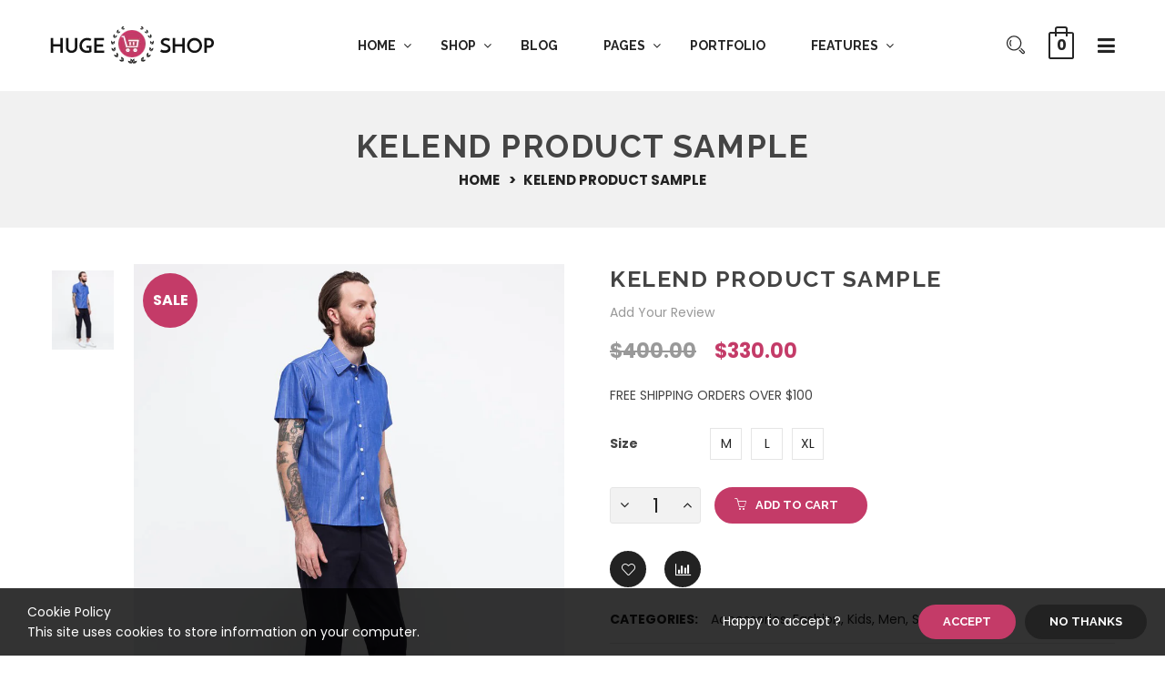

--- FILE ---
content_type: text/html; charset=utf-8
request_url: https://hugeshop.arenathemes.com/products/kelend-product-sample
body_size: 28330
content:
<!doctype html>
<!--[if IE 8]><html lang="en" class="ie8 js"> <![endif]-->
<!--[if (gt IE 9)|!(IE)]><!--><html lang="en" class="js"> <!--<![endif]-->
<head>
  
    <link rel="shortcut icon" href="//hugeshop.arenathemes.com/cdn/shop/t/9/assets/favicon.png?v=47915559194807798751511247351" type="image/png" />
  
  <meta charset="UTF-8">
  <meta http-equiv="Content-Type" content="text/html; charset=utf-8">
  <meta name="viewport" content="width=device-width, initial-scale=1, minimum-scale=1, maximum-scale=1, user-scalable=0" />
  <link rel="canonical" href="https://hugeshop.arenathemes.com/products/kelend-product-sample" />

  <!-- Title and description ================================================== -->
  <title>
    Kelend Product Sample &ndash; Multi Purpose Shopify Theme - HugeShop
  </title>

  
    <meta name="description" content="Description Our new HPB12 / A12 battery is rated at 2000mAh and designed to power up Black and Decker / FireStorm line of 12V tools allowing users to run multiple devices off the same battery pack. The HPB12 is compatible with the following Black and Decker power tool models: Black &amp;amp; Decker Drills and Drivers:BD12P">
  

  


  <meta property="og:type" content="product" />
  <meta property="og:title" content="Kelend Product Sample" />
  
  <meta property="og:image" content="http://hugeshop.arenathemes.com/cdn/shop/products/09.1_3111b9bb-bb6a-4d52-9450-b3f828ecb7cb_grande.jpg?v=1506586227" />
  <meta property="og:image:secure_url" content="https://hugeshop.arenathemes.com/cdn/shop/products/09.1_3111b9bb-bb6a-4d52-9450-b3f828ecb7cb_grande.jpg?v=1506586227" />
  
  <meta property="og:price:amount" content="330.00" />
  <meta property="og:price:currency" content="USD" />



<meta property="og:description" content="Description Our new HPB12 / A12 battery is rated at 2000mAh and designed to power up Black and Decker / FireStorm line of 12V tools allowing users to run multiple devices off the same battery pack. The HPB12 is compatible with the following Black and Decker power tool models: Black &amp;amp; Decker Drills and Drivers:BD12P" />

<meta property="og:url" content="https://hugeshop.arenathemes.com/products/kelend-product-sample" />
<meta property="og:site_name" content="Multi Purpose Shopify Theme - HugeShop" />
  

<link href="//hugeshop.arenathemes.com/cdn/shop/t/9/assets/bootstrap.3x.css?v=9100710427519820321511247349" rel="stylesheet" type="text/css" media="all" />
<link href="//hugeshop.arenathemes.com/cdn/shop/t/9/assets/jquery.owl.carousel.css?v=28922197608398487361511247366" rel="stylesheet" type="text/css" media="all" />

<link href="//hugeshop.arenathemes.com/cdn/shop/t/9/assets/jquery.plugin.css?v=114252836864801500701656107706" rel="stylesheet" type="text/css" media="all" />
<link href="//hugeshop.arenathemes.com/cdn/shop/t/9/assets/ElegantIcons.css?v=41542687804670015981511247344" rel="stylesheet" type="text/css" media="all" />
<link href="//hugeshop.arenathemes.com/cdn/shop/t/9/assets/simple-line-icons.css?v=99390108844970847201511410027" rel="stylesheet" type="text/css" media="all" />

<link href="//hugeshop.arenathemes.com/cdn/shop/t/9/assets/bc.style.scss.css?v=75904848738256119211656107706" rel="stylesheet" type="text/css" media="all" />
<link href="//hugeshop.arenathemes.com/cdn/shop/t/9/assets/bc.responsive.scss.css?v=88154767946281240781534220614" rel="stylesheet" type="text/css" media="all" />

  <link href="//fonts.googleapis.com/css?family=Raleway:300,400,500,600,700" rel='stylesheet' type='text/css'>
<link href="//fonts.googleapis.com/css?family=Josefin+Sans:300,400,500,600,700" rel='stylesheet' type='text/css'>
<link href="//fonts.googleapis.com/css?family=Poppins:300,400,500,600,700" rel='stylesheet' type='text/css'>
<link rel="stylesheet" href="//maxcdn.bootstrapcdn.com/font-awesome/4.7.0/css/font-awesome.min.css">
  



  <script src="//hugeshop.arenathemes.com/cdn/shop/t/9/assets/jquery-1.11.0.min.js?v=74721525869110791951511247354" ></script>
  <!--[if (gt IE 9)|!(IE)]><!--><script src="//hugeshop.arenathemes.com/cdn/shop/t/9/assets/lazysizes.min.js?v=62480953726719776521511247357" async></script><!--<![endif]-->
  <!--[if lte IE 9]><script src="//hugeshop.arenathemes.com/cdn/shop/t/9/assets/lazysizes.min.js?v=62480953726719776521511247357"></script><![endif]-->
  <script src="//hugeshop.arenathemes.com/cdn/shop/t/9/assets/bootstrap.3x.min.js?v=133551432925901452781511247349" defer></script>

  <script src="//hugeshop.arenathemes.com/cdn/shop/t/9/assets/jquery.easing.1.3.js?v=183302368868080250061511247355" defer></script>

  <script src="//hugeshop.arenathemes.com/cdn/shop/t/9/assets/modernizr.js?v=48376380639843794271511247359"  async></script>
  <script src="//hugeshop.arenathemes.com/cdn/shop/t/9/assets/flexslider.js?v=107879107051474053191511247351"  defer></script>

  

  <script src="//hugeshop.arenathemes.com/cdn/shop/t/9/assets/cookies.js?v=152021851494072641811511247351"></script>
  <script src="//hugeshop.arenathemes.com/cdn/shop/t/9/assets/jquery.fancybox.min.js?v=136426847237164163011511247356"></script>
  <script src="//hugeshop.arenathemes.com/cdn/shop/t/9/assets/jquery.jgrowl.min.js?v=87227353252943713011511247356" defer></script>
  <script src="//hugeshop.arenathemes.com/cdn/shop/t/9/assets/jquery.elevatezoom.min.js?v=123601637255686690921511247355" defer></script>
  <script src="//hugeshop.arenathemes.com/cdn/shop/t/9/assets/jquery.owl.carousel.min.js?v=33650824321397007901511247356" defer></script>
  <script src="//hugeshop.arenathemes.com/cdn/shop/t/9/assets/jquery.plugin.js?v=10681318543028800801511247356" defer></script>
  <script src="//hugeshop.arenathemes.com/cdn/shop/t/9/assets/jquery.countdown.js?v=12090125995840752651511247355" defer></script>
  <script src="//hugeshop.arenathemes.com/cdn/shop/t/9/assets/instafeed.min.js?v=23221869143676737411511247354" defer></script>

  
  <script src="//hugeshop.arenathemes.com/cdn/shop/t/9/assets/thumbnail-slider.js?v=159915571406977748941511247362" defer></script>
  <script src="//hugeshop.arenathemes.com/cdn/shop/t/9/assets/jquery.scrollTo-min.js?v=126306357672223198871511247357" defer></script>
  

  <script src="//hugeshop.arenathemes.com/cdn/shop/t/9/assets/cart.js?v=169366680354182025121511247350" defer></script>
  <script src="//hugeshop.arenathemes.com/cdn/shop/t/9/assets/rivets-cart.min.js?v=49544620901609536631511247361" defer></script>

  <script src="//hugeshop.arenathemes.com/cdn/shop/t/9/assets/bc.ajax-search.js?v=135372342741116989491511247366" defer></script>

  

  <script src="//hugeshop.arenathemes.com/cdn/shop/t/9/assets/option_selection.js?v=15895070327792254761511247359" defer></script>

  

  <script src="//hugeshop.arenathemes.com/cdn/shop/t/9/assets/bc.global.js?v=27641708619558637801523375782" defer></script>
  <script src="//hugeshop.arenathemes.com/cdn/shop/t/9/assets/bc.slider.js?v=82936528611800344191511247366"></script>
  <script src="//hugeshop.arenathemes.com/cdn/shop/t/9/assets/bc.script.js?v=129468342157251393691511247366"></script>


  
  <script>window.performance && window.performance.mark && window.performance.mark('shopify.content_for_header.start');</script><meta id="shopify-digital-wallet" name="shopify-digital-wallet" content="/23747523/digital_wallets/dialog">
<link rel="alternate" type="application/json+oembed" href="https://hugeshop.arenathemes.com/products/kelend-product-sample.oembed">
<script async="async" src="/checkouts/internal/preloads.js?locale=en-US"></script>
<script id="shopify-features" type="application/json">{"accessToken":"64e9ff29c6165ba5a7600d3b2b1c749a","betas":["rich-media-storefront-analytics"],"domain":"hugeshop.arenathemes.com","predictiveSearch":true,"shopId":23747523,"locale":"en"}</script>
<script>var Shopify = Shopify || {};
Shopify.shop = "hugeshop-theme.myshopify.com";
Shopify.locale = "en";
Shopify.currency = {"active":"USD","rate":"1.0"};
Shopify.country = "US";
Shopify.theme = {"name":"Hugeshop 1.0 - Home 1","id":6669139998,"schema_name":"Hugeshop","schema_version":"1.0.0","theme_store_id":null,"role":"main"};
Shopify.theme.handle = "null";
Shopify.theme.style = {"id":null,"handle":null};
Shopify.cdnHost = "hugeshop.arenathemes.com/cdn";
Shopify.routes = Shopify.routes || {};
Shopify.routes.root = "/";</script>
<script type="module">!function(o){(o.Shopify=o.Shopify||{}).modules=!0}(window);</script>
<script>!function(o){function n(){var o=[];function n(){o.push(Array.prototype.slice.apply(arguments))}return n.q=o,n}var t=o.Shopify=o.Shopify||{};t.loadFeatures=n(),t.autoloadFeatures=n()}(window);</script>
<script id="shop-js-analytics" type="application/json">{"pageType":"product"}</script>
<script defer="defer" async type="module" src="//hugeshop.arenathemes.com/cdn/shopifycloud/shop-js/modules/v2/client.init-shop-cart-sync_DtuiiIyl.en.esm.js"></script>
<script defer="defer" async type="module" src="//hugeshop.arenathemes.com/cdn/shopifycloud/shop-js/modules/v2/chunk.common_CUHEfi5Q.esm.js"></script>
<script type="module">
  await import("//hugeshop.arenathemes.com/cdn/shopifycloud/shop-js/modules/v2/client.init-shop-cart-sync_DtuiiIyl.en.esm.js");
await import("//hugeshop.arenathemes.com/cdn/shopifycloud/shop-js/modules/v2/chunk.common_CUHEfi5Q.esm.js");

  window.Shopify.SignInWithShop?.initShopCartSync?.({"fedCMEnabled":true,"windoidEnabled":true});

</script>
<script id="__st">var __st={"a":23747523,"offset":-18000,"reqid":"a02a74ed-45df-4094-b97c-3ea970d58615-1766739029","pageurl":"hugeshop.arenathemes.com\/products\/kelend-product-sample","u":"e29c278dca2c","p":"product","rtyp":"product","rid":115105398814};</script>
<script>window.ShopifyPaypalV4VisibilityTracking = true;</script>
<script id="captcha-bootstrap">!function(){'use strict';const t='contact',e='account',n='new_comment',o=[[t,t],['blogs',n],['comments',n],[t,'customer']],c=[[e,'customer_login'],[e,'guest_login'],[e,'recover_customer_password'],[e,'create_customer']],r=t=>t.map((([t,e])=>`form[action*='/${t}']:not([data-nocaptcha='true']) input[name='form_type'][value='${e}']`)).join(','),a=t=>()=>t?[...document.querySelectorAll(t)].map((t=>t.form)):[];function s(){const t=[...o],e=r(t);return a(e)}const i='password',u='form_key',d=['recaptcha-v3-token','g-recaptcha-response','h-captcha-response',i],f=()=>{try{return window.sessionStorage}catch{return}},m='__shopify_v',_=t=>t.elements[u];function p(t,e,n=!1){try{const o=window.sessionStorage,c=JSON.parse(o.getItem(e)),{data:r}=function(t){const{data:e,action:n}=t;return t[m]||n?{data:e,action:n}:{data:t,action:n}}(c);for(const[e,n]of Object.entries(r))t.elements[e]&&(t.elements[e].value=n);n&&o.removeItem(e)}catch(o){console.error('form repopulation failed',{error:o})}}const l='form_type',E='cptcha';function T(t){t.dataset[E]=!0}const w=window,h=w.document,L='Shopify',v='ce_forms',y='captcha';let A=!1;((t,e)=>{const n=(g='f06e6c50-85a8-45c8-87d0-21a2b65856fe',I='https://cdn.shopify.com/shopifycloud/storefront-forms-hcaptcha/ce_storefront_forms_captcha_hcaptcha.v1.5.2.iife.js',D={infoText:'Protected by hCaptcha',privacyText:'Privacy',termsText:'Terms'},(t,e,n)=>{const o=w[L][v],c=o.bindForm;if(c)return c(t,g,e,D).then(n);var r;o.q.push([[t,g,e,D],n]),r=I,A||(h.body.append(Object.assign(h.createElement('script'),{id:'captcha-provider',async:!0,src:r})),A=!0)});var g,I,D;w[L]=w[L]||{},w[L][v]=w[L][v]||{},w[L][v].q=[],w[L][y]=w[L][y]||{},w[L][y].protect=function(t,e){n(t,void 0,e),T(t)},Object.freeze(w[L][y]),function(t,e,n,w,h,L){const[v,y,A,g]=function(t,e,n){const i=e?o:[],u=t?c:[],d=[...i,...u],f=r(d),m=r(i),_=r(d.filter((([t,e])=>n.includes(e))));return[a(f),a(m),a(_),s()]}(w,h,L),I=t=>{const e=t.target;return e instanceof HTMLFormElement?e:e&&e.form},D=t=>v().includes(t);t.addEventListener('submit',(t=>{const e=I(t);if(!e)return;const n=D(e)&&!e.dataset.hcaptchaBound&&!e.dataset.recaptchaBound,o=_(e),c=g().includes(e)&&(!o||!o.value);(n||c)&&t.preventDefault(),c&&!n&&(function(t){try{if(!f())return;!function(t){const e=f();if(!e)return;const n=_(t);if(!n)return;const o=n.value;o&&e.removeItem(o)}(t);const e=Array.from(Array(32),(()=>Math.random().toString(36)[2])).join('');!function(t,e){_(t)||t.append(Object.assign(document.createElement('input'),{type:'hidden',name:u})),t.elements[u].value=e}(t,e),function(t,e){const n=f();if(!n)return;const o=[...t.querySelectorAll(`input[type='${i}']`)].map((({name:t})=>t)),c=[...d,...o],r={};for(const[a,s]of new FormData(t).entries())c.includes(a)||(r[a]=s);n.setItem(e,JSON.stringify({[m]:1,action:t.action,data:r}))}(t,e)}catch(e){console.error('failed to persist form',e)}}(e),e.submit())}));const S=(t,e)=>{t&&!t.dataset[E]&&(n(t,e.some((e=>e===t))),T(t))};for(const o of['focusin','change'])t.addEventListener(o,(t=>{const e=I(t);D(e)&&S(e,y())}));const B=e.get('form_key'),M=e.get(l),P=B&&M;t.addEventListener('DOMContentLoaded',(()=>{const t=y();if(P)for(const e of t)e.elements[l].value===M&&p(e,B);[...new Set([...A(),...v().filter((t=>'true'===t.dataset.shopifyCaptcha))])].forEach((e=>S(e,t)))}))}(h,new URLSearchParams(w.location.search),n,t,e,['guest_login'])})(!0,!0)}();</script>
<script integrity="sha256-4kQ18oKyAcykRKYeNunJcIwy7WH5gtpwJnB7kiuLZ1E=" data-source-attribution="shopify.loadfeatures" defer="defer" src="//hugeshop.arenathemes.com/cdn/shopifycloud/storefront/assets/storefront/load_feature-a0a9edcb.js" crossorigin="anonymous"></script>
<script data-source-attribution="shopify.dynamic_checkout.dynamic.init">var Shopify=Shopify||{};Shopify.PaymentButton=Shopify.PaymentButton||{isStorefrontPortableWallets:!0,init:function(){window.Shopify.PaymentButton.init=function(){};var t=document.createElement("script");t.src="https://hugeshop.arenathemes.com/cdn/shopifycloud/portable-wallets/latest/portable-wallets.en.js",t.type="module",document.head.appendChild(t)}};
</script>
<script data-source-attribution="shopify.dynamic_checkout.buyer_consent">
  function portableWalletsHideBuyerConsent(e){var t=document.getElementById("shopify-buyer-consent"),n=document.getElementById("shopify-subscription-policy-button");t&&n&&(t.classList.add("hidden"),t.setAttribute("aria-hidden","true"),n.removeEventListener("click",e))}function portableWalletsShowBuyerConsent(e){var t=document.getElementById("shopify-buyer-consent"),n=document.getElementById("shopify-subscription-policy-button");t&&n&&(t.classList.remove("hidden"),t.removeAttribute("aria-hidden"),n.addEventListener("click",e))}window.Shopify?.PaymentButton&&(window.Shopify.PaymentButton.hideBuyerConsent=portableWalletsHideBuyerConsent,window.Shopify.PaymentButton.showBuyerConsent=portableWalletsShowBuyerConsent);
</script>
<script data-source-attribution="shopify.dynamic_checkout.cart.bootstrap">document.addEventListener("DOMContentLoaded",(function(){function t(){return document.querySelector("shopify-accelerated-checkout-cart, shopify-accelerated-checkout")}if(t())Shopify.PaymentButton.init();else{new MutationObserver((function(e,n){t()&&(Shopify.PaymentButton.init(),n.disconnect())})).observe(document.body,{childList:!0,subtree:!0})}}));
</script>

<script>window.performance && window.performance.mark && window.performance.mark('shopify.content_for_header.end');</script>
  
<link href="https://monorail-edge.shopifysvc.com" rel="dns-prefetch">
<script>(function(){if ("sendBeacon" in navigator && "performance" in window) {try {var session_token_from_headers = performance.getEntriesByType('navigation')[0].serverTiming.find(x => x.name == '_s').description;} catch {var session_token_from_headers = undefined;}var session_cookie_matches = document.cookie.match(/_shopify_s=([^;]*)/);var session_token_from_cookie = session_cookie_matches && session_cookie_matches.length === 2 ? session_cookie_matches[1] : "";var session_token = session_token_from_headers || session_token_from_cookie || "";function handle_abandonment_event(e) {var entries = performance.getEntries().filter(function(entry) {return /monorail-edge.shopifysvc.com/.test(entry.name);});if (!window.abandonment_tracked && entries.length === 0) {window.abandonment_tracked = true;var currentMs = Date.now();var navigation_start = performance.timing.navigationStart;var payload = {shop_id: 23747523,url: window.location.href,navigation_start,duration: currentMs - navigation_start,session_token,page_type: "product"};window.navigator.sendBeacon("https://monorail-edge.shopifysvc.com/v1/produce", JSON.stringify({schema_id: "online_store_buyer_site_abandonment/1.1",payload: payload,metadata: {event_created_at_ms: currentMs,event_sent_at_ms: currentMs}}));}}window.addEventListener('pagehide', handle_abandonment_event);}}());</script>
<script id="web-pixels-manager-setup">(function e(e,d,r,n,o){if(void 0===o&&(o={}),!Boolean(null===(a=null===(i=window.Shopify)||void 0===i?void 0:i.analytics)||void 0===a?void 0:a.replayQueue)){var i,a;window.Shopify=window.Shopify||{};var t=window.Shopify;t.analytics=t.analytics||{};var s=t.analytics;s.replayQueue=[],s.publish=function(e,d,r){return s.replayQueue.push([e,d,r]),!0};try{self.performance.mark("wpm:start")}catch(e){}var l=function(){var e={modern:/Edge?\/(1{2}[4-9]|1[2-9]\d|[2-9]\d{2}|\d{4,})\.\d+(\.\d+|)|Firefox\/(1{2}[4-9]|1[2-9]\d|[2-9]\d{2}|\d{4,})\.\d+(\.\d+|)|Chrom(ium|e)\/(9{2}|\d{3,})\.\d+(\.\d+|)|(Maci|X1{2}).+ Version\/(15\.\d+|(1[6-9]|[2-9]\d|\d{3,})\.\d+)([,.]\d+|)( \(\w+\)|)( Mobile\/\w+|) Safari\/|Chrome.+OPR\/(9{2}|\d{3,})\.\d+\.\d+|(CPU[ +]OS|iPhone[ +]OS|CPU[ +]iPhone|CPU IPhone OS|CPU iPad OS)[ +]+(15[._]\d+|(1[6-9]|[2-9]\d|\d{3,})[._]\d+)([._]\d+|)|Android:?[ /-](13[3-9]|1[4-9]\d|[2-9]\d{2}|\d{4,})(\.\d+|)(\.\d+|)|Android.+Firefox\/(13[5-9]|1[4-9]\d|[2-9]\d{2}|\d{4,})\.\d+(\.\d+|)|Android.+Chrom(ium|e)\/(13[3-9]|1[4-9]\d|[2-9]\d{2}|\d{4,})\.\d+(\.\d+|)|SamsungBrowser\/([2-9]\d|\d{3,})\.\d+/,legacy:/Edge?\/(1[6-9]|[2-9]\d|\d{3,})\.\d+(\.\d+|)|Firefox\/(5[4-9]|[6-9]\d|\d{3,})\.\d+(\.\d+|)|Chrom(ium|e)\/(5[1-9]|[6-9]\d|\d{3,})\.\d+(\.\d+|)([\d.]+$|.*Safari\/(?![\d.]+ Edge\/[\d.]+$))|(Maci|X1{2}).+ Version\/(10\.\d+|(1[1-9]|[2-9]\d|\d{3,})\.\d+)([,.]\d+|)( \(\w+\)|)( Mobile\/\w+|) Safari\/|Chrome.+OPR\/(3[89]|[4-9]\d|\d{3,})\.\d+\.\d+|(CPU[ +]OS|iPhone[ +]OS|CPU[ +]iPhone|CPU IPhone OS|CPU iPad OS)[ +]+(10[._]\d+|(1[1-9]|[2-9]\d|\d{3,})[._]\d+)([._]\d+|)|Android:?[ /-](13[3-9]|1[4-9]\d|[2-9]\d{2}|\d{4,})(\.\d+|)(\.\d+|)|Mobile Safari.+OPR\/([89]\d|\d{3,})\.\d+\.\d+|Android.+Firefox\/(13[5-9]|1[4-9]\d|[2-9]\d{2}|\d{4,})\.\d+(\.\d+|)|Android.+Chrom(ium|e)\/(13[3-9]|1[4-9]\d|[2-9]\d{2}|\d{4,})\.\d+(\.\d+|)|Android.+(UC? ?Browser|UCWEB|U3)[ /]?(15\.([5-9]|\d{2,})|(1[6-9]|[2-9]\d|\d{3,})\.\d+)\.\d+|SamsungBrowser\/(5\.\d+|([6-9]|\d{2,})\.\d+)|Android.+MQ{2}Browser\/(14(\.(9|\d{2,})|)|(1[5-9]|[2-9]\d|\d{3,})(\.\d+|))(\.\d+|)|K[Aa][Ii]OS\/(3\.\d+|([4-9]|\d{2,})\.\d+)(\.\d+|)/},d=e.modern,r=e.legacy,n=navigator.userAgent;return n.match(d)?"modern":n.match(r)?"legacy":"unknown"}(),u="modern"===l?"modern":"legacy",c=(null!=n?n:{modern:"",legacy:""})[u],f=function(e){return[e.baseUrl,"/wpm","/b",e.hashVersion,"modern"===e.buildTarget?"m":"l",".js"].join("")}({baseUrl:d,hashVersion:r,buildTarget:u}),m=function(e){var d=e.version,r=e.bundleTarget,n=e.surface,o=e.pageUrl,i=e.monorailEndpoint;return{emit:function(e){var a=e.status,t=e.errorMsg,s=(new Date).getTime(),l=JSON.stringify({metadata:{event_sent_at_ms:s},events:[{schema_id:"web_pixels_manager_load/3.1",payload:{version:d,bundle_target:r,page_url:o,status:a,surface:n,error_msg:t},metadata:{event_created_at_ms:s}}]});if(!i)return console&&console.warn&&console.warn("[Web Pixels Manager] No Monorail endpoint provided, skipping logging."),!1;try{return self.navigator.sendBeacon.bind(self.navigator)(i,l)}catch(e){}var u=new XMLHttpRequest;try{return u.open("POST",i,!0),u.setRequestHeader("Content-Type","text/plain"),u.send(l),!0}catch(e){return console&&console.warn&&console.warn("[Web Pixels Manager] Got an unhandled error while logging to Monorail."),!1}}}}({version:r,bundleTarget:l,surface:e.surface,pageUrl:self.location.href,monorailEndpoint:e.monorailEndpoint});try{o.browserTarget=l,function(e){var d=e.src,r=e.async,n=void 0===r||r,o=e.onload,i=e.onerror,a=e.sri,t=e.scriptDataAttributes,s=void 0===t?{}:t,l=document.createElement("script"),u=document.querySelector("head"),c=document.querySelector("body");if(l.async=n,l.src=d,a&&(l.integrity=a,l.crossOrigin="anonymous"),s)for(var f in s)if(Object.prototype.hasOwnProperty.call(s,f))try{l.dataset[f]=s[f]}catch(e){}if(o&&l.addEventListener("load",o),i&&l.addEventListener("error",i),u)u.appendChild(l);else{if(!c)throw new Error("Did not find a head or body element to append the script");c.appendChild(l)}}({src:f,async:!0,onload:function(){if(!function(){var e,d;return Boolean(null===(d=null===(e=window.Shopify)||void 0===e?void 0:e.analytics)||void 0===d?void 0:d.initialized)}()){var d=window.webPixelsManager.init(e)||void 0;if(d){var r=window.Shopify.analytics;r.replayQueue.forEach((function(e){var r=e[0],n=e[1],o=e[2];d.publishCustomEvent(r,n,o)})),r.replayQueue=[],r.publish=d.publishCustomEvent,r.visitor=d.visitor,r.initialized=!0}}},onerror:function(){return m.emit({status:"failed",errorMsg:"".concat(f," has failed to load")})},sri:function(e){var d=/^sha384-[A-Za-z0-9+/=]+$/;return"string"==typeof e&&d.test(e)}(c)?c:"",scriptDataAttributes:o}),m.emit({status:"loading"})}catch(e){m.emit({status:"failed",errorMsg:(null==e?void 0:e.message)||"Unknown error"})}}})({shopId: 23747523,storefrontBaseUrl: "https://hugeshop.arenathemes.com",extensionsBaseUrl: "https://extensions.shopifycdn.com/cdn/shopifycloud/web-pixels-manager",monorailEndpoint: "https://monorail-edge.shopifysvc.com/unstable/produce_batch",surface: "storefront-renderer",enabledBetaFlags: ["2dca8a86","a0d5f9d2"],webPixelsConfigList: [{"id":"shopify-app-pixel","configuration":"{}","eventPayloadVersion":"v1","runtimeContext":"STRICT","scriptVersion":"0450","apiClientId":"shopify-pixel","type":"APP","privacyPurposes":["ANALYTICS","MARKETING"]},{"id":"shopify-custom-pixel","eventPayloadVersion":"v1","runtimeContext":"LAX","scriptVersion":"0450","apiClientId":"shopify-pixel","type":"CUSTOM","privacyPurposes":["ANALYTICS","MARKETING"]}],isMerchantRequest: false,initData: {"shop":{"name":"Multi Purpose Shopify Theme - HugeShop","paymentSettings":{"currencyCode":"USD"},"myshopifyDomain":"hugeshop-theme.myshopify.com","countryCode":"VN","storefrontUrl":"https:\/\/hugeshop.arenathemes.com"},"customer":null,"cart":null,"checkout":null,"productVariants":[{"price":{"amount":330.0,"currencyCode":"USD"},"product":{"title":"Kelend Product Sample","vendor":"Donna","id":"115105398814","untranslatedTitle":"Kelend Product Sample","url":"\/products\/kelend-product-sample","type":"Party"},"id":"1508827037726","image":{"src":"\/\/hugeshop.arenathemes.com\/cdn\/shop\/products\/09.1_3111b9bb-bb6a-4d52-9450-b3f828ecb7cb.jpg?v=1506586227"},"sku":"","title":"M \/ Black","untranslatedTitle":"M \/ Black"},{"price":{"amount":350.0,"currencyCode":"USD"},"product":{"title":"Kelend Product Sample","vendor":"Donna","id":"115105398814","untranslatedTitle":"Kelend Product Sample","url":"\/products\/kelend-product-sample","type":"Party"},"id":"1508827070494","image":{"src":"\/\/hugeshop.arenathemes.com\/cdn\/shop\/products\/09.1_3111b9bb-bb6a-4d52-9450-b3f828ecb7cb.jpg?v=1506586227"},"sku":"","title":"L \/ Black","untranslatedTitle":"L \/ Black"},{"price":{"amount":390.0,"currencyCode":"USD"},"product":{"title":"Kelend Product Sample","vendor":"Donna","id":"115105398814","untranslatedTitle":"Kelend Product Sample","url":"\/products\/kelend-product-sample","type":"Party"},"id":"1508827103262","image":{"src":"\/\/hugeshop.arenathemes.com\/cdn\/shop\/products\/09.1_3111b9bb-bb6a-4d52-9450-b3f828ecb7cb.jpg?v=1506586227"},"sku":"","title":"XL \/ Black","untranslatedTitle":"XL \/ Black"}],"purchasingCompany":null},},"https://hugeshop.arenathemes.com/cdn","da62cc92w68dfea28pcf9825a4m392e00d0",{"modern":"","legacy":""},{"shopId":"23747523","storefrontBaseUrl":"https:\/\/hugeshop.arenathemes.com","extensionBaseUrl":"https:\/\/extensions.shopifycdn.com\/cdn\/shopifycloud\/web-pixels-manager","surface":"storefront-renderer","enabledBetaFlags":"[\"2dca8a86\", \"a0d5f9d2\"]","isMerchantRequest":"false","hashVersion":"da62cc92w68dfea28pcf9825a4m392e00d0","publish":"custom","events":"[[\"page_viewed\",{}],[\"product_viewed\",{\"productVariant\":{\"price\":{\"amount\":330.0,\"currencyCode\":\"USD\"},\"product\":{\"title\":\"Kelend Product Sample\",\"vendor\":\"Donna\",\"id\":\"115105398814\",\"untranslatedTitle\":\"Kelend Product Sample\",\"url\":\"\/products\/kelend-product-sample\",\"type\":\"Party\"},\"id\":\"1508827037726\",\"image\":{\"src\":\"\/\/hugeshop.arenathemes.com\/cdn\/shop\/products\/09.1_3111b9bb-bb6a-4d52-9450-b3f828ecb7cb.jpg?v=1506586227\"},\"sku\":\"\",\"title\":\"M \/ Black\",\"untranslatedTitle\":\"M \/ Black\"}}]]"});</script><script>
  window.ShopifyAnalytics = window.ShopifyAnalytics || {};
  window.ShopifyAnalytics.meta = window.ShopifyAnalytics.meta || {};
  window.ShopifyAnalytics.meta.currency = 'USD';
  var meta = {"product":{"id":115105398814,"gid":"gid:\/\/shopify\/Product\/115105398814","vendor":"Donna","type":"Party","handle":"kelend-product-sample","variants":[{"id":1508827037726,"price":33000,"name":"Kelend Product Sample - M \/ Black","public_title":"M \/ Black","sku":""},{"id":1508827070494,"price":35000,"name":"Kelend Product Sample - L \/ Black","public_title":"L \/ Black","sku":""},{"id":1508827103262,"price":39000,"name":"Kelend Product Sample - XL \/ Black","public_title":"XL \/ Black","sku":""}],"remote":false},"page":{"pageType":"product","resourceType":"product","resourceId":115105398814,"requestId":"a02a74ed-45df-4094-b97c-3ea970d58615-1766739029"}};
  for (var attr in meta) {
    window.ShopifyAnalytics.meta[attr] = meta[attr];
  }
</script>
<script class="analytics">
  (function () {
    var customDocumentWrite = function(content) {
      var jquery = null;

      if (window.jQuery) {
        jquery = window.jQuery;
      } else if (window.Checkout && window.Checkout.$) {
        jquery = window.Checkout.$;
      }

      if (jquery) {
        jquery('body').append(content);
      }
    };

    var hasLoggedConversion = function(token) {
      if (token) {
        return document.cookie.indexOf('loggedConversion=' + token) !== -1;
      }
      return false;
    }

    var setCookieIfConversion = function(token) {
      if (token) {
        var twoMonthsFromNow = new Date(Date.now());
        twoMonthsFromNow.setMonth(twoMonthsFromNow.getMonth() + 2);

        document.cookie = 'loggedConversion=' + token + '; expires=' + twoMonthsFromNow;
      }
    }

    var trekkie = window.ShopifyAnalytics.lib = window.trekkie = window.trekkie || [];
    if (trekkie.integrations) {
      return;
    }
    trekkie.methods = [
      'identify',
      'page',
      'ready',
      'track',
      'trackForm',
      'trackLink'
    ];
    trekkie.factory = function(method) {
      return function() {
        var args = Array.prototype.slice.call(arguments);
        args.unshift(method);
        trekkie.push(args);
        return trekkie;
      };
    };
    for (var i = 0; i < trekkie.methods.length; i++) {
      var key = trekkie.methods[i];
      trekkie[key] = trekkie.factory(key);
    }
    trekkie.load = function(config) {
      trekkie.config = config || {};
      trekkie.config.initialDocumentCookie = document.cookie;
      var first = document.getElementsByTagName('script')[0];
      var script = document.createElement('script');
      script.type = 'text/javascript';
      script.onerror = function(e) {
        var scriptFallback = document.createElement('script');
        scriptFallback.type = 'text/javascript';
        scriptFallback.onerror = function(error) {
                var Monorail = {
      produce: function produce(monorailDomain, schemaId, payload) {
        var currentMs = new Date().getTime();
        var event = {
          schema_id: schemaId,
          payload: payload,
          metadata: {
            event_created_at_ms: currentMs,
            event_sent_at_ms: currentMs
          }
        };
        return Monorail.sendRequest("https://" + monorailDomain + "/v1/produce", JSON.stringify(event));
      },
      sendRequest: function sendRequest(endpointUrl, payload) {
        // Try the sendBeacon API
        if (window && window.navigator && typeof window.navigator.sendBeacon === 'function' && typeof window.Blob === 'function' && !Monorail.isIos12()) {
          var blobData = new window.Blob([payload], {
            type: 'text/plain'
          });

          if (window.navigator.sendBeacon(endpointUrl, blobData)) {
            return true;
          } // sendBeacon was not successful

        } // XHR beacon

        var xhr = new XMLHttpRequest();

        try {
          xhr.open('POST', endpointUrl);
          xhr.setRequestHeader('Content-Type', 'text/plain');
          xhr.send(payload);
        } catch (e) {
          console.log(e);
        }

        return false;
      },
      isIos12: function isIos12() {
        return window.navigator.userAgent.lastIndexOf('iPhone; CPU iPhone OS 12_') !== -1 || window.navigator.userAgent.lastIndexOf('iPad; CPU OS 12_') !== -1;
      }
    };
    Monorail.produce('monorail-edge.shopifysvc.com',
      'trekkie_storefront_load_errors/1.1',
      {shop_id: 23747523,
      theme_id: 6669139998,
      app_name: "storefront",
      context_url: window.location.href,
      source_url: "//hugeshop.arenathemes.com/cdn/s/trekkie.storefront.8f32c7f0b513e73f3235c26245676203e1209161.min.js"});

        };
        scriptFallback.async = true;
        scriptFallback.src = '//hugeshop.arenathemes.com/cdn/s/trekkie.storefront.8f32c7f0b513e73f3235c26245676203e1209161.min.js';
        first.parentNode.insertBefore(scriptFallback, first);
      };
      script.async = true;
      script.src = '//hugeshop.arenathemes.com/cdn/s/trekkie.storefront.8f32c7f0b513e73f3235c26245676203e1209161.min.js';
      first.parentNode.insertBefore(script, first);
    };
    trekkie.load(
      {"Trekkie":{"appName":"storefront","development":false,"defaultAttributes":{"shopId":23747523,"isMerchantRequest":null,"themeId":6669139998,"themeCityHash":"16106130458825501207","contentLanguage":"en","currency":"USD","eventMetadataId":"8cf09208-b389-4843-9751-ebf329f2f1a4"},"isServerSideCookieWritingEnabled":true,"monorailRegion":"shop_domain","enabledBetaFlags":["65f19447"]},"Session Attribution":{},"S2S":{"facebookCapiEnabled":false,"source":"trekkie-storefront-renderer","apiClientId":580111}}
    );

    var loaded = false;
    trekkie.ready(function() {
      if (loaded) return;
      loaded = true;

      window.ShopifyAnalytics.lib = window.trekkie;

      var originalDocumentWrite = document.write;
      document.write = customDocumentWrite;
      try { window.ShopifyAnalytics.merchantGoogleAnalytics.call(this); } catch(error) {};
      document.write = originalDocumentWrite;

      window.ShopifyAnalytics.lib.page(null,{"pageType":"product","resourceType":"product","resourceId":115105398814,"requestId":"a02a74ed-45df-4094-b97c-3ea970d58615-1766739029","shopifyEmitted":true});

      var match = window.location.pathname.match(/checkouts\/(.+)\/(thank_you|post_purchase)/)
      var token = match? match[1]: undefined;
      if (!hasLoggedConversion(token)) {
        setCookieIfConversion(token);
        window.ShopifyAnalytics.lib.track("Viewed Product",{"currency":"USD","variantId":1508827037726,"productId":115105398814,"productGid":"gid:\/\/shopify\/Product\/115105398814","name":"Kelend Product Sample - M \/ Black","price":"330.00","sku":"","brand":"Donna","variant":"M \/ Black","category":"Party","nonInteraction":true,"remote":false},undefined,undefined,{"shopifyEmitted":true});
      window.ShopifyAnalytics.lib.track("monorail:\/\/trekkie_storefront_viewed_product\/1.1",{"currency":"USD","variantId":1508827037726,"productId":115105398814,"productGid":"gid:\/\/shopify\/Product\/115105398814","name":"Kelend Product Sample - M \/ Black","price":"330.00","sku":"","brand":"Donna","variant":"M \/ Black","category":"Party","nonInteraction":true,"remote":false,"referer":"https:\/\/hugeshop.arenathemes.com\/products\/kelend-product-sample"});
      }
    });


        var eventsListenerScript = document.createElement('script');
        eventsListenerScript.async = true;
        eventsListenerScript.src = "//hugeshop.arenathemes.com/cdn/shopifycloud/storefront/assets/shop_events_listener-3da45d37.js";
        document.getElementsByTagName('head')[0].appendChild(eventsListenerScript);

})();</script>
<script
  defer
  src="https://hugeshop.arenathemes.com/cdn/shopifycloud/perf-kit/shopify-perf-kit-2.1.2.min.js"
  data-application="storefront-renderer"
  data-shop-id="23747523"
  data-render-region="gcp-us-central1"
  data-page-type="product"
  data-theme-instance-id="6669139998"
  data-theme-name="Hugeshop"
  data-theme-version="1.0.0"
  data-monorail-region="shop_domain"
  data-resource-timing-sampling-rate="10"
  data-shs="true"
  data-shs-beacon="true"
  data-shs-export-with-fetch="true"
  data-shs-logs-sample-rate="1"
  data-shs-beacon-endpoint="https://hugeshop.arenathemes.com/api/collect"
></script>
</head>

<body class="templateProduct">
  
  <div class="boxes-wrapper">
    
    <!-- Begin Menu Mobile-->
<div class="mobile-version visible-xs visible-sm">
  <div class="menu-mobile navbar">

    <div class="m-close"><i class="fa fa-close"></i></div>
    
    <div class="mm-wrapper">

      <div class="mm-block-icons">
        <ul class="list-inline">  

          
            <li class="currency dropdown-parent uppercase currency-block">
  <a class="currency_wrapper dropdown-toggle" href="javascript:;" data-toggle="dropdown">
    <span class="currency_code">USD</span>
    <i class="fa fa-caret-down"></i>
  </a>
  
  <ul class="currencies dropdown-menu">
    
    
    <li class="currency-USD active">
      <a href="javascript:;"><i class="flag-usd"></i><span>USD</span></a>
      <input type="hidden" value="USD" />
    </li>
    
    
    
    
    <li class="currency-EUR">
      <a href="javascript:;"><i class="flag-eur"></i><span>EUR</span></a>
      <input type="hidden" value="EUR" />
    </li>
    
    
    
    <li class="currency-GBP">
      <a href="javascript:;"><i class="flag-gbp"></i><span>GBP</span></a>
      <input type="hidden" value="GBP" />
    </li>
    
    
  </ul>

  <select class="currencies_src hide" name="currencies">
    
    
    <option value="USD" selected="selected">USD</option>
    
    
    
    
    <option value="EUR">EUR</option>
    
    
    
    <option value="GBP">GBP</option>
    
    
  </select>
</li>
          

           
            <li class="wishlist-target">
              <a href="javascript:;" class="num-items-in-wishlist show-wishlist" title="Wishlist">
                <i class="fa fa-heart-o"></i>
                <span class="wishlist-icon"><span class="number">0</span></span>
              </a>
            </li>
          

          
            <li class="compare-target">     
              <a href="javascript:;" class="num-items-in-compare show-compare" title="Compare">
                <i class="fa fa-bar-chart"></i>
                <span class="compare-icon"><span class="number">0</span></span>
              </a>
            </li>
          

          
            <li class="customer-account">
              <a href="/account" title="My Account"><i class="fa icon-user icons"></i></a>
            </li>
          

        </ul>
      </div>


      <div class="nav-collapse is-mobile-nav">
        <ul class="main-nav">
          <li class="li-on-mobile">
            <span>Menu</span>
          </li>
          
            


  
	

    
	  
      

      

    
	  
      

      

    
	  
      

      

    

	
		<li class="dropdown">
  <a href="/" class="dropdown-link">
    <span>Home</span>
  </a>
  
  <span class="expand">
    <i class="fa fa-angle-down hidden-xs"></i>
    <i class="fa fa-plus visible-xs"></i>
  </span>
  

  <ul class="dropdown-menu">
    
    

<li class="dropdown dropdown-submenu">
  <a href="/?preview_theme_id=6669139998" class="dropdown-link">
    <span>Home Fashion</span>    
  </a>
  
  <span class="expand"><i class="fa fa-angle-right hidden-xs"></i></span>
    
  
  <span class="expand"><i class="fa fa-plus visible-xs"></i></span>
  
  <ul class="dropdown-menu">
    
    

<li><a tabindex="-1" href="/?preview_theme_id=6669139998"><span>Home Fashion 1</span></a></li>


    
    

<li><a tabindex="-1" href="/?preview_theme_id=6670090270"><span>Home Fashion 2</span></a></li>


    
    

<li><a tabindex="-1" href="/?preview_theme_id=6677725214"><span>Home Fashion 3</span></a></li>


    
    

<li><a tabindex="-1" href="/?preview_theme_id=6678052894"><span>Home Fashion 4</span></a></li>


    
    

<li><a tabindex="-1" href="/?preview_theme_id=6442647582"><span>Home Fashion 5</span></a></li>


    
    

<li><a tabindex="-1" href="/?preview_theme_id=6619758622"><span>Home Fashion 6</span></a></li>


    
    

<li><a tabindex="-1" href="/?preview_theme_id=6378389534"><span>Home Fashion 7</span></a></li>


    
  </ul>
</li>


    
    

<li class="dropdown dropdown-submenu">
  <a href="/?preview_theme_id=6678675486" class="dropdown-link">
    <span>Home Digital</span>    
  </a>
  
  <span class="expand"><i class="fa fa-angle-right hidden-xs"></i></span>
    
  
  <span class="expand"><i class="fa fa-plus visible-xs"></i></span>
  
  <ul class="dropdown-menu">
    
    

<li><a tabindex="-1" href="/?preview_theme_id=6678675486"><span>Home Digital 1</span></a></li>


    
    

<li><a tabindex="-1" href="/?preview_theme_id=6724157470"><span>Home Digital 2</span></a></li>


    
    

<li><a tabindex="-1" href="/?preview_theme_id=6730055710"><span>Home Digital 3</span></a></li>


    
  </ul>
</li>


    
    

<li class="dropdown dropdown-submenu">
  <a href="/?preview_theme_id=6731235358" class="dropdown-link">
    <span>Home Furniture</span>    
  </a>
  
  <span class="expand"><i class="fa fa-angle-right hidden-xs"></i></span>
    
  
  <span class="expand"><i class="fa fa-plus visible-xs"></i></span>
  
  <ul class="dropdown-menu">
    
    

<li><a tabindex="-1" href="/?preview_theme_id=6731235358"><span>Home Furniture 1</span></a></li>


    
    

<li><a tabindex="-1" href="/?preview_theme_id=6741000222"><span>Home Furniture 2</span></a></li>


    
    

<li><a tabindex="-1" href="/?preview_theme_id=6739787806"><span>Home Furniture 3</span></a></li>


    
  </ul>
</li>


    
    

<li class="dropdown dropdown-submenu">
  <a href="/?preview_theme_id=6747783198" class="dropdown-link">
    <span>Home Cosmetic</span>    
  </a>
  
  <span class="expand"><i class="fa fa-angle-right hidden-xs"></i></span>
    
  
  <span class="expand"><i class="fa fa-plus visible-xs"></i></span>
  
  <ul class="dropdown-menu">
    
    

<li><a tabindex="-1" href="/?preview_theme_id=6747783198"><span>Home Cosmetic 1</span></a></li>


    
    

<li><a tabindex="-1" href="/?preview_theme_id=7324303390"><span>Home Cosmetic 2</span></a></li>


    
  </ul>
</li>


    
    

<li class="dropdown dropdown-submenu">
  <a href="/?preview_theme_id=7517700126" class="dropdown-link">
    <span>Home Jewelry</span>    
  </a>
  
  <span class="expand"><i class="fa fa-angle-right hidden-xs"></i></span>
    
  
  <span class="expand"><i class="fa fa-plus visible-xs"></i></span>
  
  <ul class="dropdown-menu">
    
    

<li><a tabindex="-1" href="/?preview_theme_id=7517700126"><span>Home Jewelry 1</span></a></li>


    
    

<li><a tabindex="-1" href="/?preview_theme_id=7552696350"><span>Home Jewelry 2</span></a></li>


    
  </ul>
</li>


    
    

<li class="dropdown dropdown-submenu">
  <a href="/?preview_theme_id=7704281118" class="dropdown-link">
    <span>Home Mega</span>    
  </a>
  
  <span class="expand"><i class="fa fa-angle-right hidden-xs"></i></span>
    
  
  <span class="expand"><i class="fa fa-plus visible-xs"></i></span>
  
  <ul class="dropdown-menu">
    
    

<li><a tabindex="-1" href="/?preview_theme_id=7704281118"><span>Home Mega 1</span></a></li>


    
    

<li><a tabindex="-1" href="/?preview_theme_id=7899873310"><span>Home Mega 2</span></a></li>


    
  </ul>
</li>


    
    

<li><a tabindex="-1" href="/?preview_theme_id=7921172510"><span>Home Glasses</span></a></li>


    
  </ul>
</li>

	
    

  


          
            


  
	

    
	  
      

      
        

        
        
        

	
		<li class="dropdown mega-menu">
          <a href="/collections/all" class="dropdown-link">
            <span>Shop</span>
          </a>
          
          
          <span class="expand">
            <i class="fa fa-angle-down hidden-xs"></i>
            <i class="fa fa-plus visible-xs"></i>
          </span>
          
          
          

















<div class="dropdown-menu dropdown-menu-1 column-4" style="min-height: 100px; background: #252525;">
  
    <div class="row row-1">
      

        

        

          
          
          
          

          <div class="mega-col mega-col-1 col-sm-3">

            
              

              <div class="dropdown mega-sub-link ">
                <a href="#">
                  <span>Shop Layouts</span>
                </a>
                
                <span class="expand">
                  <i class="fa fa-angle-down hidden-xs"></i>
                  <i class="fa fa-plus visible-xs"></i>
                </span>
                
                <ul class="dropdown-menu dropdown-menu-sub">
                  
                  <li><a href="/collections/">Full Width</a></li>
                  
                  <li><a href="/collections">sidebar Left</a></li>
                  
                  <li><a href="/collections">sidebar Right</a></li>
                  
                  <li><a href="/collections/all?view=list">List View</a></li>
                  
                </ul>
              </div>

            

          </div>

        

      

        

        

          
          
          
          

          <div class="mega-col mega-col-2 col-sm-3">

            
              

              <div class="dropdown mega-sub-link ">
                <a href="#">
                  <span>Shop Pages</span>
                </a>
                
                <span class="expand">
                  <i class="fa fa-angle-down hidden-xs"></i>
                  <i class="fa fa-plus visible-xs"></i>
                </span>
                
                <ul class="dropdown-menu dropdown-menu-sub">
                  
                  <li><a href="/collections">Category</a></li>
                  
                  <li><a href="/account/login">My Account</a></li>
                  
                  <li><a href="/cart">Shopping Cart</a></li>
                  
                  <li><a href="#">Checkout</a></li>
                  
                </ul>
              </div>

            

          </div>

        

      

        

        

          
          
          
          

          <div class="mega-col mega-col-3 col-sm-3">

            
              

              <div class="dropdown mega-sub-link ">
                <a href="#">
                  <span>Product Types</span>
                </a>
                
                <span class="expand">
                  <i class="fa fa-angle-down hidden-xs"></i>
                  <i class="fa fa-plus visible-xs"></i>
                </span>
                
                <ul class="dropdown-menu dropdown-menu-sub">
                  
                  <li><a href="/products/coneco-product-sample">Simple Product</a></li>
                  
                  <li><a href="/products/faxtex-product-sample">Product Image 360 Degree</a></li>
                  
                  <li><a href="/products/faxtex-product-sample">Product Sizechart</a></li>
                  
                  <li><a href="/products/donkix-product-sample">Group Product Style 1</a></li>
                  
                  <li><a href="/products/quisque-placerat-libero">Group Product Style 2</a></li>
                  
                </ul>
              </div>

            

          </div>

        

      

        

        

          
          
          
          

          <div class="mega-col mega-col-4 col-sm-3">

            
              

              <div class="dropdown mega-sub-link ">
                <a href="#">
                  <span>Our Shops</span>
                </a>
                
                <span class="expand">
                  <i class="fa fa-angle-down hidden-xs"></i>
                  <i class="fa fa-plus visible-xs"></i>
                </span>
                
                <ul class="dropdown-menu dropdown-menu-sub">
                  
                  <li><a href="/collections/kids">Kids</a></li>
                  
                  <li><a href="/collections/men">Men</a></li>
                  
                  <li><a href="/collections/women">Women</a></li>
                  
                  <li><a href="/collections/clothings">Clothings</a></li>
                  
                  <li><a href="/collections/dress">Dress</a></li>
                  
                  <li><a href="/collections/sport">Sports</a></li>
                  
                </ul>
              </div>

            

          </div>

        

      
    </div>
  
    
</div>
        </li>

	
    

  


          
            

  <li class="">
    <a href="/blogs/news">
      <span>Blog</span>
    </a>
  </li>



          
            


  
	

    
	  
      

      

    
	  
      

      

    
	  
      

      

    

	
		<li class="dropdown">
  <a href="/pages/contact-us" class="dropdown-link">
    <span>Pages</span>
  </a>
  
  <span class="expand">
    <i class="fa fa-angle-down hidden-xs"></i>
    <i class="fa fa-plus visible-xs"></i>
  </span>
  

  <ul class="dropdown-menu">
    
    

<li><a tabindex="-1" href="/pages/contact-us"><span>Contact Us</span></a></li>


    
    

<li><a tabindex="-1" href="/pages/about-us"><span>About Us</span></a></li>


    
    

<li><a tabindex="-1" href="/pages/services"><span>Services</span></a></li>


    
    

<li><a tabindex="-1" href="/apps/help-center"><span>Frequently Questions</span></a></li>


    
    

<li><a tabindex="-1" href="/pages/404"><span>Error 404</span></a></li>


    
  </ul>
</li>

	
    

  


          
            

  <li class="">
    <a href="#">
      <span>Portfolio</span>
    </a>
  </li>



          
            


  
	

    
	  
      

      

    
	  
      

      
        

        
        
        

	
		<li class="dropdown mega-menu">
          <a href="#" class="dropdown-link">
            <span>Features</span>
          </a>
          
          
          <span class="expand">
            <i class="fa fa-angle-down hidden-xs"></i>
            <i class="fa fa-plus visible-xs"></i>
          </span>
          
          
          

















<div class="dropdown-menu dropdown-menu-2 column-4" style="min-height: 100px; background: #252525;">
  
    <div class="row row-1">
      

        

        

          
          
          
          

          <div class="mega-col mega-col-1 col-sm-3">

            
              <div class="dropdown mega-sub-link  no-title-0">
                <a href="">
                  <span></span>
                </a>
                
                <span class="expand">
                  <i class="fa fa-angle-down hidden-xs"></i>
                  <i class="fa fa-plus visible-xs"></i>
                </span>
                
                
                <ul class="dropdown-menu dropdown-menu-sub fix  no-title-1">
                    
                    

                    
                      
                      <li class="bp-item">
                        <div class="sb-product-head">
  <a href="/products/coneco-product-sample">
    <img src="//hugeshop.arenathemes.com/cdn/shop/products/12_420x.jpg?v=1506583822" alt="Coneco Product Sample" />
  </a>
</div>

<div class="sb-product-content">
  <div class="bp-content-inner">

    <a href="/products/coneco-product-sample">Coneco Product Sample</a>

    
    <div class="sb-review">
      <span class="shopify-product-reviews-badge" data-id="115105398814"></span>
    </div>
    

    <div class="sb-price">

      
      <span class="price"><span class="money">$310.00</span></span>
       
    </div>

  </div>
</div>


                      </li>
                    
                </ul>
              </div>

            

          </div>

        

      

        

        

          
          
          
          

          <div class="mega-col mega-col-2 col-sm-3">

            
              <div class="dropdown mega-sub-link  no-title-0">
                <a href="">
                  <span></span>
                </a>
                
                <span class="expand">
                  <i class="fa fa-angle-down hidden-xs"></i>
                  <i class="fa fa-plus visible-xs"></i>
                </span>
                
                
                <ul class="dropdown-menu dropdown-menu-sub fix  no-title-1">
                    
                    

                    
                      
                      <li class="bp-item">
                        <div class="sb-product-head">
  <a href="/products/daltex-product-example">
    <img src="//hugeshop.arenathemes.com/cdn/shop/products/03_71948bb6-13cd-459a-922a-b404409027dc_420x.jpg?v=1506583966" alt="Daltex Product Example" />
  </a>
</div>

<div class="sb-product-content">
  <div class="bp-content-inner">

    <a href="/products/daltex-product-example">Daltex Product Example</a>

    
    <div class="sb-review">
      <span class="shopify-product-reviews-badge" data-id="115105398814"></span>
    </div>
    

    <div class="sb-price">

      
      <span class="price-compare"> <span class="money">$250.00</span></span>
      <span class="price-sale"><span class="money">$200.00</span></span>
       
    </div>

  </div>
</div>


                      </li>
                    
                </ul>
              </div>

            

          </div>

        

      

        

        

          
          
          
          

          <div class="mega-col mega-col-3 col-sm-3">

            
              <div class="dropdown mega-sub-link  no-title-0">
                <a href="">
                  <span></span>
                </a>
                
                <span class="expand">
                  <i class="fa fa-angle-down hidden-xs"></i>
                  <i class="fa fa-plus visible-xs"></i>
                </span>
                
                
                <ul class="dropdown-menu dropdown-menu-sub fix  no-title-1">
                    
                    

                    
                      
                      <li class="bp-item">
                        <div class="sb-product-head">
  <a href="/products/consectetur-nibh-eget">
    <img src="//hugeshop.arenathemes.com/cdn/shop/products/15_420x.jpg?v=1506583995" alt="Dentoex Product Sample" />
  </a>
</div>

<div class="sb-product-content">
  <div class="bp-content-inner">

    <a href="/products/consectetur-nibh-eget">Dentoex Product Sample</a>

    
    <div class="sb-review">
      <span class="shopify-product-reviews-badge" data-id="115105398814"></span>
    </div>
    

    <div class="sb-price">

      
      <span class="price-compare"> <span class="money">$499.00</span></span>
      <span class="price-sale"><span class="money">$450.00</span></span>
       
    </div>

  </div>
</div>


                      </li>
                    
                </ul>
              </div>

            

          </div>

        

      

        

        

          
          
          
          

          <div class="mega-col mega-col-4 col-sm-3">

            
              <div class="dropdown mega-sub-link  no-title-0">
                <a href="">
                  <span></span>
                </a>
                
                <span class="expand">
                  <i class="fa fa-angle-down hidden-xs"></i>
                  <i class="fa fa-plus visible-xs"></i>
                </span>
                
                
                <ul class="dropdown-menu dropdown-menu-sub fix  no-title-1">
                    
                    

                    
                      
                      <li class="bp-item">
                        <div class="sb-product-head">
  <a href="/products/quisque-placerat-libero">
    <img src="//hugeshop.arenathemes.com/cdn/shop/products/10_420x.jpg?v=1506584210" alt="Dentotam Product Sample" />
  </a>
</div>

<div class="sb-product-content">
  <div class="bp-content-inner">

    <a href="/products/quisque-placerat-libero">Dentotam Product Sample</a>

    
    <div class="sb-review">
      <span class="shopify-product-reviews-badge" data-id="115105398814"></span>
    </div>
    

    <div class="sb-price">

      
      <span class="price"><span class="money">$20.00</span></span>
       
    </div>

  </div>
</div>


                      </li>
                    
                </ul>
              </div>

            

          </div>

        

      
    </div>
  
    
</div>
        </li>

	
    

  


          
        </ul>   
      </div>

    </div>
  </div>
</div>
<!-- End Menu Mobile-->
    
    
      <div class="cart-sb">
  <div class="c-close"><i class="fa fa-close"></i></div>
  <div id="cart-info">
    <div id="cart-content" class="cart-content">
      <div class="loading"></div>
    </div>
  </div>
</div>
    
    
    
    
    
    
    <div id="page-body" class="breadcrumb-color btn-circle">
      
      <!-- Begin Header -->
      
      <header class="header-content" data-stick="true">
        
<div class="header-container style-5">
  
  
      <div class="header-main">
  <div class="container">
    <div class="table-row">

      <div class="navbar navbar-responsive-menu visible-sm visible-xs">
        <div class="btn-navbar responsive-menu" data-toggle="offcanvas">
          <span class="bar"></span>
          <span class="bar"></span>
          <span class="bar"></span>
        </div>
      </div>

      <div class="header-logo">
        <a href="/" title="Multi Purpose Shopify Theme - HugeShop" class="logo-site ">
          
          <img class="logo" src="//hugeshop.arenathemes.com/cdn/shop/t/9/assets/logo.png?v=60701336243845017301511249078" alt="Multi Purpose Shopify Theme - HugeShop" />
          
        </a>
      </div>

      
      <div class="horizontal-menu dropdown-fix hidden-sm hidden-xs">
        <div class="sidemenu-holder">

          <div class="navigation">
            <nav class="navbar">

              <div class="collapse navbar-collapse">
                <ul class="main-nav">

                  
                  


  
	

    
	  
      

      

    
	  
      

      

    
	  
      

      

    

	
		<li class="dropdown">
  <a href="/" class="dropdown-link">
    <span>Home</span>
  </a>
  
  <span class="expand">
    <i class="fa fa-angle-down hidden-xs"></i>
    <i class="fa fa-plus visible-xs"></i>
  </span>
  

  <ul class="dropdown-menu">
    
    

<li class="dropdown dropdown-submenu">
  <a href="/?preview_theme_id=6669139998" class="dropdown-link">
    <span>Home Fashion</span>    
  </a>
  
  <span class="expand"><i class="fa fa-angle-right hidden-xs"></i></span>
    
  
  <span class="expand"><i class="fa fa-plus visible-xs"></i></span>
  
  <ul class="dropdown-menu">
    
    

<li><a tabindex="-1" href="/?preview_theme_id=6669139998"><span>Home Fashion 1</span></a></li>


    
    

<li><a tabindex="-1" href="/?preview_theme_id=6670090270"><span>Home Fashion 2</span></a></li>


    
    

<li><a tabindex="-1" href="/?preview_theme_id=6677725214"><span>Home Fashion 3</span></a></li>


    
    

<li><a tabindex="-1" href="/?preview_theme_id=6678052894"><span>Home Fashion 4</span></a></li>


    
    

<li><a tabindex="-1" href="/?preview_theme_id=6442647582"><span>Home Fashion 5</span></a></li>


    
    

<li><a tabindex="-1" href="/?preview_theme_id=6619758622"><span>Home Fashion 6</span></a></li>


    
    

<li><a tabindex="-1" href="/?preview_theme_id=6378389534"><span>Home Fashion 7</span></a></li>


    
  </ul>
</li>


    
    

<li class="dropdown dropdown-submenu">
  <a href="/?preview_theme_id=6678675486" class="dropdown-link">
    <span>Home Digital</span>    
  </a>
  
  <span class="expand"><i class="fa fa-angle-right hidden-xs"></i></span>
    
  
  <span class="expand"><i class="fa fa-plus visible-xs"></i></span>
  
  <ul class="dropdown-menu">
    
    

<li><a tabindex="-1" href="/?preview_theme_id=6678675486"><span>Home Digital 1</span></a></li>


    
    

<li><a tabindex="-1" href="/?preview_theme_id=6724157470"><span>Home Digital 2</span></a></li>


    
    

<li><a tabindex="-1" href="/?preview_theme_id=6730055710"><span>Home Digital 3</span></a></li>


    
  </ul>
</li>


    
    

<li class="dropdown dropdown-submenu">
  <a href="/?preview_theme_id=6731235358" class="dropdown-link">
    <span>Home Furniture</span>    
  </a>
  
  <span class="expand"><i class="fa fa-angle-right hidden-xs"></i></span>
    
  
  <span class="expand"><i class="fa fa-plus visible-xs"></i></span>
  
  <ul class="dropdown-menu">
    
    

<li><a tabindex="-1" href="/?preview_theme_id=6731235358"><span>Home Furniture 1</span></a></li>


    
    

<li><a tabindex="-1" href="/?preview_theme_id=6741000222"><span>Home Furniture 2</span></a></li>


    
    

<li><a tabindex="-1" href="/?preview_theme_id=6739787806"><span>Home Furniture 3</span></a></li>


    
  </ul>
</li>


    
    

<li class="dropdown dropdown-submenu">
  <a href="/?preview_theme_id=6747783198" class="dropdown-link">
    <span>Home Cosmetic</span>    
  </a>
  
  <span class="expand"><i class="fa fa-angle-right hidden-xs"></i></span>
    
  
  <span class="expand"><i class="fa fa-plus visible-xs"></i></span>
  
  <ul class="dropdown-menu">
    
    

<li><a tabindex="-1" href="/?preview_theme_id=6747783198"><span>Home Cosmetic 1</span></a></li>


    
    

<li><a tabindex="-1" href="/?preview_theme_id=7324303390"><span>Home Cosmetic 2</span></a></li>


    
  </ul>
</li>


    
    

<li class="dropdown dropdown-submenu">
  <a href="/?preview_theme_id=7517700126" class="dropdown-link">
    <span>Home Jewelry</span>    
  </a>
  
  <span class="expand"><i class="fa fa-angle-right hidden-xs"></i></span>
    
  
  <span class="expand"><i class="fa fa-plus visible-xs"></i></span>
  
  <ul class="dropdown-menu">
    
    

<li><a tabindex="-1" href="/?preview_theme_id=7517700126"><span>Home Jewelry 1</span></a></li>


    
    

<li><a tabindex="-1" href="/?preview_theme_id=7552696350"><span>Home Jewelry 2</span></a></li>


    
  </ul>
</li>


    
    

<li class="dropdown dropdown-submenu">
  <a href="/?preview_theme_id=7704281118" class="dropdown-link">
    <span>Home Mega</span>    
  </a>
  
  <span class="expand"><i class="fa fa-angle-right hidden-xs"></i></span>
    
  
  <span class="expand"><i class="fa fa-plus visible-xs"></i></span>
  
  <ul class="dropdown-menu">
    
    

<li><a tabindex="-1" href="/?preview_theme_id=7704281118"><span>Home Mega 1</span></a></li>


    
    

<li><a tabindex="-1" href="/?preview_theme_id=7899873310"><span>Home Mega 2</span></a></li>


    
  </ul>
</li>


    
    

<li><a tabindex="-1" href="/?preview_theme_id=7921172510"><span>Home Glasses</span></a></li>


    
  </ul>
</li>

	
    

  


                  
                  


  
	

    
	  
      

      
        

        
        
        

	
		<li class="dropdown mega-menu">
          <a href="/collections/all" class="dropdown-link">
            <span>Shop</span>
          </a>
          
          
          <span class="expand">
            <i class="fa fa-angle-down hidden-xs"></i>
            <i class="fa fa-plus visible-xs"></i>
          </span>
          
          
          

















<div class="dropdown-menu dropdown-menu-1 column-4" style="min-height: 100px; background: #252525;">
  
    <div class="row row-1">
      

        

        

          
          
          
          

          <div class="mega-col mega-col-1 col-sm-3">

            
              

              <div class="dropdown mega-sub-link ">
                <a href="#">
                  <span>Shop Layouts</span>
                </a>
                
                <span class="expand">
                  <i class="fa fa-angle-down hidden-xs"></i>
                  <i class="fa fa-plus visible-xs"></i>
                </span>
                
                <ul class="dropdown-menu dropdown-menu-sub">
                  
                  <li><a href="/collections/">Full Width</a></li>
                  
                  <li><a href="/collections">sidebar Left</a></li>
                  
                  <li><a href="/collections">sidebar Right</a></li>
                  
                  <li><a href="/collections/all?view=list">List View</a></li>
                  
                </ul>
              </div>

            

          </div>

        

      

        

        

          
          
          
          

          <div class="mega-col mega-col-2 col-sm-3">

            
              

              <div class="dropdown mega-sub-link ">
                <a href="#">
                  <span>Shop Pages</span>
                </a>
                
                <span class="expand">
                  <i class="fa fa-angle-down hidden-xs"></i>
                  <i class="fa fa-plus visible-xs"></i>
                </span>
                
                <ul class="dropdown-menu dropdown-menu-sub">
                  
                  <li><a href="/collections">Category</a></li>
                  
                  <li><a href="/account/login">My Account</a></li>
                  
                  <li><a href="/cart">Shopping Cart</a></li>
                  
                  <li><a href="#">Checkout</a></li>
                  
                </ul>
              </div>

            

          </div>

        

      

        

        

          
          
          
          

          <div class="mega-col mega-col-3 col-sm-3">

            
              

              <div class="dropdown mega-sub-link ">
                <a href="#">
                  <span>Product Types</span>
                </a>
                
                <span class="expand">
                  <i class="fa fa-angle-down hidden-xs"></i>
                  <i class="fa fa-plus visible-xs"></i>
                </span>
                
                <ul class="dropdown-menu dropdown-menu-sub">
                  
                  <li><a href="/products/coneco-product-sample">Simple Product</a></li>
                  
                  <li><a href="/products/faxtex-product-sample">Product Image 360 Degree</a></li>
                  
                  <li><a href="/products/faxtex-product-sample">Product Sizechart</a></li>
                  
                  <li><a href="/products/donkix-product-sample">Group Product Style 1</a></li>
                  
                  <li><a href="/products/quisque-placerat-libero">Group Product Style 2</a></li>
                  
                </ul>
              </div>

            

          </div>

        

      

        

        

          
          
          
          

          <div class="mega-col mega-col-4 col-sm-3">

            
              

              <div class="dropdown mega-sub-link ">
                <a href="#">
                  <span>Our Shops</span>
                </a>
                
                <span class="expand">
                  <i class="fa fa-angle-down hidden-xs"></i>
                  <i class="fa fa-plus visible-xs"></i>
                </span>
                
                <ul class="dropdown-menu dropdown-menu-sub">
                  
                  <li><a href="/collections/kids">Kids</a></li>
                  
                  <li><a href="/collections/men">Men</a></li>
                  
                  <li><a href="/collections/women">Women</a></li>
                  
                  <li><a href="/collections/clothings">Clothings</a></li>
                  
                  <li><a href="/collections/dress">Dress</a></li>
                  
                  <li><a href="/collections/sport">Sports</a></li>
                  
                </ul>
              </div>

            

          </div>

        

      
    </div>
  
    
</div>
        </li>

	
    

  


                  
                  

  <li class="">
    <a href="/blogs/news">
      <span>Blog</span>
    </a>
  </li>



                  
                  


  
	

    
	  
      

      

    
	  
      

      

    
	  
      

      

    

	
		<li class="dropdown">
  <a href="/pages/contact-us" class="dropdown-link">
    <span>Pages</span>
  </a>
  
  <span class="expand">
    <i class="fa fa-angle-down hidden-xs"></i>
    <i class="fa fa-plus visible-xs"></i>
  </span>
  

  <ul class="dropdown-menu">
    
    

<li><a tabindex="-1" href="/pages/contact-us"><span>Contact Us</span></a></li>


    
    

<li><a tabindex="-1" href="/pages/about-us"><span>About Us</span></a></li>


    
    

<li><a tabindex="-1" href="/pages/services"><span>Services</span></a></li>


    
    

<li><a tabindex="-1" href="/apps/help-center"><span>Frequently Questions</span></a></li>


    
    

<li><a tabindex="-1" href="/pages/404"><span>Error 404</span></a></li>


    
  </ul>
</li>

	
    

  


                  
                  

  <li class="">
    <a href="#">
      <span>Portfolio</span>
    </a>
  </li>



                  
                  


  
	

    
	  
      

      

    
	  
      

      
        

        
        
        

	
		<li class="dropdown mega-menu">
          <a href="#" class="dropdown-link">
            <span>Features</span>
          </a>
          
          
          <span class="expand">
            <i class="fa fa-angle-down hidden-xs"></i>
            <i class="fa fa-plus visible-xs"></i>
          </span>
          
          
          

















<div class="dropdown-menu dropdown-menu-2 column-4" style="min-height: 100px; background: #252525;">
  
    <div class="row row-1">
      

        

        

          
          
          
          

          <div class="mega-col mega-col-1 col-sm-3">

            
              <div class="dropdown mega-sub-link  no-title-0">
                <a href="">
                  <span></span>
                </a>
                
                <span class="expand">
                  <i class="fa fa-angle-down hidden-xs"></i>
                  <i class="fa fa-plus visible-xs"></i>
                </span>
                
                
                <ul class="dropdown-menu dropdown-menu-sub fix  no-title-1">
                    
                    

                    
                      
                      <li class="bp-item">
                        <div class="sb-product-head">
  <a href="/products/coneco-product-sample">
    <img src="//hugeshop.arenathemes.com/cdn/shop/products/12_420x.jpg?v=1506583822" alt="Coneco Product Sample" />
  </a>
</div>

<div class="sb-product-content">
  <div class="bp-content-inner">

    <a href="/products/coneco-product-sample">Coneco Product Sample</a>

    
    <div class="sb-review">
      <span class="shopify-product-reviews-badge" data-id="115105398814"></span>
    </div>
    

    <div class="sb-price">

      
      <span class="price"><span class="money">$310.00</span></span>
       
    </div>

  </div>
</div>


                      </li>
                    
                </ul>
              </div>

            

          </div>

        

      

        

        

          
          
          
          

          <div class="mega-col mega-col-2 col-sm-3">

            
              <div class="dropdown mega-sub-link  no-title-0">
                <a href="">
                  <span></span>
                </a>
                
                <span class="expand">
                  <i class="fa fa-angle-down hidden-xs"></i>
                  <i class="fa fa-plus visible-xs"></i>
                </span>
                
                
                <ul class="dropdown-menu dropdown-menu-sub fix  no-title-1">
                    
                    

                    
                      
                      <li class="bp-item">
                        <div class="sb-product-head">
  <a href="/products/daltex-product-example">
    <img src="//hugeshop.arenathemes.com/cdn/shop/products/03_71948bb6-13cd-459a-922a-b404409027dc_420x.jpg?v=1506583966" alt="Daltex Product Example" />
  </a>
</div>

<div class="sb-product-content">
  <div class="bp-content-inner">

    <a href="/products/daltex-product-example">Daltex Product Example</a>

    
    <div class="sb-review">
      <span class="shopify-product-reviews-badge" data-id="115105398814"></span>
    </div>
    

    <div class="sb-price">

      
      <span class="price-compare"> <span class="money">$250.00</span></span>
      <span class="price-sale"><span class="money">$200.00</span></span>
       
    </div>

  </div>
</div>


                      </li>
                    
                </ul>
              </div>

            

          </div>

        

      

        

        

          
          
          
          

          <div class="mega-col mega-col-3 col-sm-3">

            
              <div class="dropdown mega-sub-link  no-title-0">
                <a href="">
                  <span></span>
                </a>
                
                <span class="expand">
                  <i class="fa fa-angle-down hidden-xs"></i>
                  <i class="fa fa-plus visible-xs"></i>
                </span>
                
                
                <ul class="dropdown-menu dropdown-menu-sub fix  no-title-1">
                    
                    

                    
                      
                      <li class="bp-item">
                        <div class="sb-product-head">
  <a href="/products/consectetur-nibh-eget">
    <img src="//hugeshop.arenathemes.com/cdn/shop/products/15_420x.jpg?v=1506583995" alt="Dentoex Product Sample" />
  </a>
</div>

<div class="sb-product-content">
  <div class="bp-content-inner">

    <a href="/products/consectetur-nibh-eget">Dentoex Product Sample</a>

    
    <div class="sb-review">
      <span class="shopify-product-reviews-badge" data-id="115105398814"></span>
    </div>
    

    <div class="sb-price">

      
      <span class="price-compare"> <span class="money">$499.00</span></span>
      <span class="price-sale"><span class="money">$450.00</span></span>
       
    </div>

  </div>
</div>


                      </li>
                    
                </ul>
              </div>

            

          </div>

        

      

        

        

          
          
          
          

          <div class="mega-col mega-col-4 col-sm-3">

            
              <div class="dropdown mega-sub-link  no-title-0">
                <a href="">
                  <span></span>
                </a>
                
                <span class="expand">
                  <i class="fa fa-angle-down hidden-xs"></i>
                  <i class="fa fa-plus visible-xs"></i>
                </span>
                
                
                <ul class="dropdown-menu dropdown-menu-sub fix  no-title-1">
                    
                    

                    
                      
                      <li class="bp-item">
                        <div class="sb-product-head">
  <a href="/products/quisque-placerat-libero">
    <img src="//hugeshop.arenathemes.com/cdn/shop/products/10_420x.jpg?v=1506584210" alt="Dentotam Product Sample" />
  </a>
</div>

<div class="sb-product-content">
  <div class="bp-content-inner">

    <a href="/products/quisque-placerat-libero">Dentotam Product Sample</a>

    
    <div class="sb-review">
      <span class="shopify-product-reviews-badge" data-id="115105398814"></span>
    </div>
    

    <div class="sb-price">

      
      <span class="price"><span class="money">$20.00</span></span>
       
    </div>

  </div>
</div>


                      </li>
                    
                </ul>
              </div>

            

          </div>

        

      
    </div>
  
    
</div>
        </li>

	
    

  


                  

                </ul>
              </div>

            </nav>
          </div>

        </div>
      </div>
      

      <div class="header-icons">

          
        <div class="search-button searchbox" data-toggle="modal" data-target="#searchModal">
          <a href="javascript:;"><i class="icons icon-magnifier"></i></a>
        </div>
        

                    
        <div class="top-cart-holder">
          <div class="cart-target">		

            
            <a href="javascript:void(0)" class="basket cart-toggle" title="cart">
              <i class="icons icon-basket"></i>
              <span class="number"><span class="n-item">0</span></span>
            </a>

            

          </div>
        </div>            
        

        
        <div class="header-account">

          <a href="javascript:void(0)" class="dropdown-toggle" title="menu" data-toggle="dropdown">
            <span class="bar"></span>
            <span class="bar"></span>
            <span class="bar"></span>
          </a>

          <ul class="account-dd dropdown-menu">
            
            
            <li class="account-info"><a href="/account/login" title="Login">Login</a></li>
            <li class="account-info"><a href="/account/register" title="Register">Register</a></li>
            
            

            
            <li class="cart"><a href="/cart" title="My Cart">My Cart</a></li>
            

             
            <li class="wishlist-target">
              <a href="javascript:;" class="num-items-in-wishlist show-wishlist" title="Wishlist">Wishlist<span class="wishlist-icon hide"><span class="number">0</span></span></a>
            </li>
            

            
            <li class="compare-target">     
              <a href="javascript:;" class="num-items-in-compare show-compare" title="Compare">Compare<span class="compare-icon hide"><span class="number">0</span></span></a>
            </li>
            

            
            <li class="checkout"><a href="/checkout" title="Checkout">Checkout</a></li>
            

            
            <li class="currency uppercase currency-block">
  <span class="currency-title">Currency</span>
  
  <ul class="currencies list-inline">
    
    
    <li class="currency-USD active">
      <a href="javascript:;"><i class="flag-usd"></i><span>USD</span></a>
      <input type="hidden" value="USD" />
    </li>
    
    
    
    
    <li class="currency-EUR">
      <a href="javascript:;"><i class="flag-eur"></i><span>EUR</span></a>
      <input type="hidden" value="EUR" />
    </li>
    
    
    
    <li class="currency-GBP">
      <a href="javascript:;"><i class="flag-gbp"></i><span>GBP</span></a>
      <input type="hidden" value="GBP" />
    </li>
    
    
  </ul>

  <select class="currencies_src hide" name="currencies">
    
    
    <option value="USD" selected="selected">USD</option>
    
    
    
    
    <option value="EUR">EUR</option>
    
    
    
    <option value="GBP">GBP</option>
    
    
  </select>
</li>

            
          </ul>

        </div> 
        

      </div>

    </div>
  </div>
</div>
  	
  
</div>
      </header>
      
      <!-- End Header -->
      
      <div id="body-content">
        
        <!-- Begin Breadcrumb-->

        
          
            <div class="breadcrumb-wrapper bw-color">
  <div class="breadcrumb-inner">
  
    <div class="breadcrumb-title">Kelend Product Sample</div>

    <div id="breadcrumb" class="breadcrumb-holder">
      <div class="container">

        <ul class="breadcrumb">

          <li itemscope itemtype="http://data-vocabulary.org/Breadcrumb">
            <a itemprop="url" href="/">
              <span itemprop="title" class="hide">Multi Purpose Shopify Theme - HugeShop</span>Home
            </a>
          </li>

          

            

            <li itemscope itemtype="http://data-vocabulary.org/Breadcrumb" class="hide">
              <a href="/products/kelend-product-sample" itemprop="url">
                <span itemprop="title">Kelend Product Sample</span>
              </a>
            </li>
            <li class="active">Kelend Product Sample</li>

          

        </ul>

      </div>
    </div>
  
  </div>
</div>
          
        

        <!-- End Breadcrumb-->


        <!-- Begin Main Content -->

        <div id="main-content">
          <div class="main-content">

            
              <div class="container">
                

                
                  <div itemscope itemtype="http://schema.org/Product">
  <meta itemprop="url" content="https://hugeshop.arenathemes.com/products/kelend-product-sample" />
  <meta itemprop="image" content="//hugeshop.arenathemes.com/cdn/shop/products/09.1_3111b9bb-bb6a-4d52-9450-b3f828ecb7cb_grande.jpg?v=1506586227">
  <span itemprop="name" class="hide">Kelend Product Sample</span>
  
  

  <div class="row">
    
    
    
    <!-- Begin #col-main -->

    <div class="col-sm-12 col-xs-12">
      <div id="col-main" class="page-product product-single layout-2 product-full">

        <div class="product">
          <div class="row">

            <!-- Begin #product-image -->

            <div id="product-image" class="col-md-6 col-sm-6 product-image">
              <div class="product-image-inner row">
                

                  
                    
                    

                    

                  

                  
                  <a href="//hugeshop.arenathemes.com/cdn/shop/products/09.1_3111b9bb-bb6a-4d52-9450-b3f828ecb7cb_1024x1024.jpg?v=1506586227" class="featured-image elevatezoom">
                    
                    <img id="product-featured-image" class="magniflier zoom-image" src="//hugeshop.arenathemes.com/cdn/shop/products/09.1_3111b9bb-bb6a-4d52-9450-b3f828ecb7cb_1024x1024.jpg?v=1506586227" data-zoom-image="//hugeshop.arenathemes.com/cdn/shop/products/09.1_3111b9bb-bb6a-4d52-9450-b3f828ecb7cb_1024x1024.jpg?v=1506586227" alt="Kelend Product Sample" />
                    
                    
                      <span class="image-sale-detail">
                        <span id="image-label-sale">
                          
                          
                            
                              <span class="sale-text">Sale</span>
                            
                          
                          
                          
                        </span>
                      </span>
                    
                    
                  </a>
                
                  
                    
                    

                    

                  

                  <div id="thumbs2" class="more-view-image">
                    <ul id="gallery-image" class="v-gallery-image-thumb">
                      
                        <li>
                          <a class="thumb-img active" data-image="//hugeshop.arenathemes.com/cdn/shop/products/09.1_3111b9bb-bb6a-4d52-9450-b3f828ecb7cb_1024x1024.jpg?v=1506586227" data-zoom-image="//hugeshop.arenathemes.com/cdn/shop/products/09.1_3111b9bb-bb6a-4d52-9450-b3f828ecb7cb_1024x1024.jpg?v=1506586227">
                            <img src="//hugeshop.arenathemes.com/cdn/shop/products/09.1_3111b9bb-bb6a-4d52-9450-b3f828ecb7cb_small.jpg?v=1506586227" alt="Kelend Product Sample">
                          </a>
                        </li>
                      
                    </ul>
                  </div>

                

              </div>
            </div>

            <!-- End #product-image /- -->


            <!-- Begin #product-info -->

            <div id="product-info" class="col-md-6 col-sm-6 product-info">

              <div itemprop="offers" itemscope itemtype="http://schema.org/Offer">
                
                

                <h1 itemprop="name" content="Kelend Product Sample" class="page-heading">Kelend Product Sample</h1>
                <meta itemprop="priceCurrency" content="USD" />
                
                

                
                  <div class="rating-links">
                    <div class="shopify-product-reviews-badge" data-id="115105398814"></div>
                    <a href="#tab_review">Add Your Review</a>
                  </div>
                
                
                <div class="group-price-sale">
                  
                  <div id="purchase-115105398814" class="product-price">
                    <div class="detail-price" itemprop="price" content="0.0">
                      
                        <del class="price-compare"> <span class="money">$400.00</span></del>
                        <span class="price-sale"><span class="money">$330.00</span></span>
                      
                    </div>
                  </div>

                  
                    <div class="sale-detail">
                      <span id="label-sale">
                        
                          
                          <span class="sale-text">SAVE 17%</span>
                        
                      </span>
                    </div>
                  

                </div>
                
                <div class="clearfix"></div>
                
                
                  <link itemprop="availability" href="http://schema.org/InStock" />
                
                
                
                  <div class="custom-filed">FREE SHIPPING ORDERS OVER $100</div>
                
                
                

                

                  
                  

                  <div class="group-cw clearfix">
                    <form action="/cart/add" method="post" class="product-action variants" enctype="multipart/form-data">
                      
                      <div id="product-action-115105398814"  class="options">

                        <div class="variants-wrapper clearfix"> 
                          <select id="product-select-115105398814" name="id" style="display:none;">
                            

                              
                                <option  selected="selected"  value="1508827037726">M / Black</option>

                              

                            

                              
                                <option  value="1508827070494">L / Black</option>

                              

                            

                              
                                <option  value="1508827103262">XL / Black</option>

                              

                            
                          </select>
                        </div>
                        
                         
                        
						
                        
                        
                        
                        

                        
                          

                          
                            










  
    
    
	
    <style>
      label[for="product-select-option-0"] { display: none; }
      #product-select-option-0 { display: none; }
      #product-select-option-0 + .custom-style-select-box { display: none !important; }
    </style>
	

	

    
    
  

  



<div class="swatch size clearfix" data-option-index="0">
  <div class="header">Size</div>
  
  
    
    
      
       
      
      <div data-value="M" class="swatch-element m available">
        
        <input id="swatch-0-m" type="radio" name="option-0" value="M" />
        
        <label for="swatch-0-m">
          M
          <img class="crossed-out" src="//hugeshop.arenathemes.com/cdn/shop/t/9/assets/soldout.png?v=169392025580765019841511247362" alt="" />
        </label>
        
      </div>
    
    
    <script>
      jQuery('.swatch[data-option-index="0"] .m').removeClass('soldout').addClass('available').find(':radio').removeAttr('disabled');
    </script>
    
  
    
    
      
       
      
      <div data-value="L" class="swatch-element l available">
        
        <input id="swatch-0-l" type="radio" name="option-0" value="L" />
        
        <label for="swatch-0-l">
          L
          <img class="crossed-out" src="//hugeshop.arenathemes.com/cdn/shop/t/9/assets/soldout.png?v=169392025580765019841511247362" alt="" />
        </label>
        
      </div>
    
    
    <script>
      jQuery('.swatch[data-option-index="0"] .l').removeClass('soldout').addClass('available').find(':radio').removeAttr('disabled');
    </script>
    
  
    
    
      
       
      
      <div data-value="XL" class="swatch-element xl available">
        
        <input id="swatch-0-xl" type="radio" name="option-0" value="XL" />
        
        <label for="swatch-0-xl">
          XL
          <img class="crossed-out" src="//hugeshop.arenathemes.com/cdn/shop/t/9/assets/soldout.png?v=169392025580765019841511247362" alt="" />
        </label>
        
      </div>
    
    
    <script>
      jQuery('.swatch[data-option-index="0"] .xl').removeClass('soldout').addClass('available').find(':radio').removeAttr('disabled');
    </script>
    
  
</div>




                          

                          
                        
                        
                        
                        
                        

                        

                        

                      </div>
                        
                        
                      
                        
                      
                      
                      <div class="quantity-product">
                        <div class="quantity">
                          <label>Quantity</label>
                          <input type="number" id="quantity" class="item-quantity" name="quantity" value="1" />
                          <span class="qty-wrapper">
                            <span class="qty-inner">

                              <span class="qty-up" title="Increase" data-src="#quantity">
                                <i class="fa fa-angle-up"></i>
                              </span>

                              <span class="qty-down" title="Decrease" data-src="#quantity">
                                <i class="fa fa-angle-down"></i>
                              </span>

                            </span>
                          </span>
                        </div>
                      </div>

                      <div class="action-button">
                        <button id="add-to-cart" class="add-to-cart btn btn-custom" type="button"><i class="icon icon-basket"></i>Add to cart</button> 
                      </div>
                      
                    </form>
                  </div>
                
                  <div class="group-wlcp">
                    	
                      <a class="btn btn-primary add-to-wishlist add-product-wishlist" data-handle-product="kelend-product-sample" href="javascript:void(0);" title="Add to wishlist"><i class="icon icon-heart"></i></a>
                    

                    
                      <a class="btn btn-primary add-to-compare add-product-compare" data-handle-product="kelend-product-sample" href="javascript:void(0);" title="Add to compare"><i class="fa fa-bar-chart"></i></a>
                    
                  </div>

                  
  <div class="detail-deal">

    
    

    

  </div>

                
                  <ul class="product-sku-categories">
                    
                      <li class="product-code" style="display:none;">
                        <span class="text">SKU:</span>
                        <span id="sku"></span>
                      </li>
                    

                    

                    
                      <li>
                        <span class="text">Categories:</span>
                        
                          <a href="/collections/accessories">Accessories</a>,
                        
                          <a href="/collections/fashion">Fashion</a>,
                        
                          <a href="/collections/kids">Kids</a>,
                        
                          <a href="/collections/men">Men</a>,
                        
                          <a href="/collections/sport">Sport</a>,
                        
                          <a href="/collections/women">Women</a>
                        
                      </li>
                    
                  </ul>
                
                  
                    

<div class="share-links social-sharing" data-permalink="https://hugeshop.arenathemes.com/products/kelend-product-sample">
  
  
  <h3>Share this product</h3>
  

  <ul class="list-inline">

    
    <li>
      <a class="facebook" target="_blank" href="//www.facebook.com/sharer.php?u=https://hugeshop.arenathemes.com/products/kelend-product-sample" title="Facebook">
        <i class="fa fa-facebook"></i>
        <span>Facebook</span>
      </a>
    </li>
    
    
    
    <li>
      <a class="twitter" target="_blank" href="//twitter.com/share?url=https://hugeshop.arenathemes.com/products/kelend-product-sample&amp;text=kelend-product-sample" title="Twitter">
        <i class="fa fa-twitter"></i>
        <span>Twitter</span>
      </a>
    </li>
    

    
    <li>
      <a class="google" target="_blank" href="//plus.google.com/share?url=https://hugeshop.arenathemes.com/products/kelend-product-sample" title="Google">
        <i class="fa fa-google-plus"></i>
        <span>Google+</span>
      </a>
    </li>
    

  </ul>
 
</div>
                  
                
                  
                    <div class="secure-image">

                      
                        <img src = "//hugeshop.arenathemes.com/cdn/shop/t/9/assets/secure_image.png?v=171198385667078080821511247362" alt="Secure" />
                      

                      
                        <img src = "//hugeshop.arenathemes.com/cdn/shop/t/9/assets/paypal_image.png?v=33842306405208792001511247361" alt="Secure" />
                      

                    </div>
                  

                 
                
                

                <!-- endif product.avaiable /- -->

              </div>

            </div>

            <!-- End #product-info /- -->

          </div>
        </div>

        <!-- End .product /- -->

        
          



<div class="product-simple-tab">
  <div role="tabpanel">
    
    <ul class="nav nav-tabs" role="tablist">
      

        
          

          
            
          
            
              
              
              <li role="presentation" class="active"><a href="#tabs-2" aria-controls="tabs-2" role="tab" data-toggle="tab">Description</a></li>
            
          
            
              
              
              <li role="presentation"><a href="#tabs-3" aria-controls="tabs-3" role="tab" data-toggle="tab">Specifications</a></li>
            
          
            
              
              
              <li role="presentation"><a href="#tabs-4" aria-controls="tabs-4" role="tab" data-toggle="tab">Video</a></li>
            
          

        

      

      
        <li role="presentation" id="tab_review_tabbed"><a href="#tab_review" aria-controls="tab_review" role="tab" data-toggle="tab">Reviews</a></li>
      
    </ul>

    <div class="tab-content">
      

        
          

          
            
            
            
            
        
            
            
            
            
              <div role="tabpanel" class="tab-pane active" id="tabs-2">
                
<p><span>Our new </span><b>HPB12 / A12</b><b> battery</b><span> is rated at 2000mAh and designed to power up Black and Decker / FireStorm line of 12V tools allowing users to run multiple devices off the same battery pack. The HPB12 is compatible with the following Black and Decker power tool models: </span><br><br><b>Black &amp; Decker Drills and Drivers:<br></b><span>BD12PSK, BDG1200K, BDGL12K, BDID1202, CD1200SK, CD12SFK, CDC1200K, CDC120AK, CDC120ASB, CP122K, CP122KB, CP12K, CP12KB, EPC12, EPC126, EPC126BK, EPC12CA, EPC12CABK, HP122K, HP122KD, HP126F2B, HP126F2K, HP126F3B, HP126F3K, HP126FBH, HP126FSC, HP126FSH, HP126K, HP128F3B, HP12K, HP12KD, HPD1200, HPD1202, HPD1202KF, HPD12K-2, PS122K, PS122KB, PS12HAK, SS12, SX3000, SX3500, XD1200, XD1200K, XTC121 </span><br><br><b>Black &amp; Decker Impact Wrenches:<br></b><span>SX5000, XTC12IK, XTC12IKH </span><br><br><b>Black &amp; Decker Multi-Tools:<br></b><span>KC2000FK </span><br><b><br></b><b>Black &amp; Decker Nailers:</b><br><span>BDBN1202  </span><b><br></b><b><br>Black &amp; Decker Screwdrivers:<br></b><span>HP9019K </span><b><br></b><b><br></b><span>and other 12V tools.</span><br><br><span>Best replacement for the following Black and Decker OEM battery part numbers: </span><br><span>HPB12, A12, A12EX, A12-XJ, A1712, B-8315, BD1204L, BD-1204L, BPT1047, FS120B, FS120BX, FSB12.</span></p>

              </div>
          
        
            
            
            
            
              <div role="tabpanel" class="tab-pane" id="tabs-3">
                
<ul>
<li>Chemistry: Ni-CD</li>
<li>Voltage: 12V</li>
<li>AmpHours: 2000mAh</li>
<li>Dimensions: 109.75x79.55x62.20mm</li>
</ul>

              </div>
          
        
            
            
            
            
              <div role="tabpanel" class="tab-pane" id="tabs-4">
                
<p><iframe src="//www.youtube.com/embed/QZd7015XaTQ" height="315" width="560"> </iframe></p>
              </div>
          
        
      
        
      
      

      
        <div role="tabpanel" class="tab-pane" id="tab_review">
          <div id="shopify-product-reviews" data-id="115105398814"></div>
        </div>
      
    </div>

  </div>
</div>

<script type="text/javascript">
  jQuery(document).ready(function($) {
    $('.rating-links a').click(function() {
      $('.product-simple-tab ul li').removeClass('active');
      $('#tab_review_tabbed').addClass('active');
      $('.product-simple-tab .tab-content .tab-pane').removeClass('active');
      $('#tab_review').addClass('active');
      $('#tab_review_tabbed').scrollToMe();
      return false;
    });
  });
</script>


        

      </div>
    </div>
    
    <!-- End #col-main /- -->
    
    
    
  </div>
  
  
    <div id="related_item">
  
      
  
      
        <div class="title-wrapper">
          <h3>Related Products</h3>
        </div>
      
      
      

      
           
          
	
          
          

          
          

            

             


          
          

          

          

          

          

          <div class="related-items"></div>

          <script>
            //<![CDATA[
            jQuery(document).ready(function($) {

              var _callback_uri = "https://hugeshop.arenathemes.com/search?type=product&q= vendor:Donna NOT handle:kelend-product-sample";
              if (location.protocol !== 'https:') {
                _callback_uri = _callback_uri.replace("https:", "http:");
              }

              jQuery.ajax({
                type: 'GET',     
                url: _callback_uri,
                success: function ( json_reponse ) {
                  var _result_wrapper = jQuery(json_reponse).find(".page-search .cata-product")
                  ,_is_found      = _result_wrapper.length > 0 ? true : false;;

                  if( _is_found ){
                    jQuery(".related-items").html( _result_wrapper.html() );
                    if( !jQuery(".related-items").hasClass("owl-loaded") ){

                      
                      currenciesCallbackSpecial('.related-items span.money');
                      

                      jQuery('.related-items').owlCarousel({
                        nav			: true
                        ,dots 		: false
                        ,items		: 3
                        ,margin		: 30
                        ,responsive : {
                          0:{
                            items: 1
                          }
                          ,480:{
                            items: 2
                          }
                          ,768:{
                            items: 3
                          }
                          ,992:{
                            items: 4
                          }
                        }
                        ,navText	: ['<span class="button-prev"></span>', '<span class="button-next"></span>']
                      });
                      
                      AT_Main.switchImgProduct();

                    }
                  }  
                }
              });       

            });
            //]]>
          </script> 

          
      
      
  
</div>

  
  
</div>


  <div class="noti-product-slider">
    

    
       
      

      
      

      
      

        

         


      
      

      	

      

      

      

      <div class="np-slider"></div>

      <script>
      //<![CDATA[
        jQuery(document).ready(function($) {

                var _callback_uri = "https://hugeshop.arenathemes.com/search?type=product&q= vendor:Donna NOT handle:kelend-product-sample";
                if (location.protocol !== 'https:') {
                   _callback_uri = _callback_uri.replace("https:", "http:");
                }

                jQuery.ajax({
                  type: 'GET',     
                  url: _callback_uri,
                  success: function ( json_reponse ) {
                    var _result_wrapper = jQuery(json_reponse).find(".page-search .cata-product")
                         ,_is_found      = _result_wrapper.length > 0 ? true : false;;

                    if( _is_found ){
                      jQuery(".np-slider").html( _result_wrapper.html() );
                      if( !jQuery(".np-slider").hasClass("owl-loaded") ){
                        setTimeout(function(){

                          
                          currenciesCallbackSpecial('.np-slider span.money');
                          

                          jQuery('.np-slider').owlCarousel({
                            autoplay	: true
                            ,autoplayTimeout	: 5000
                            ,nav				: false
                            ,dots 			: false
                            ,items			: 1
                            ,animateOut		: 'fadeOut'
                            ,animateIn		: 'fadeIn'
                            ,mouseDrag 		: false
                            ,touchDrag 		: false
                          });
                        }, 6000);
                      }
                    }else{
                      console.log('no realted result found');
                    }
                  }     
                });       

        });
      //]]>
      </script> 

      
    

  </div>


<script type="text/javascript">

	// initialize multi selector for product
	$(window).load(function() {
      
        setTimeout(function(){
          AT_Main.scareWidth();
        }, 1000);
      
        $(".qty-inner .qty-up").on("click", function() {
			var oldValue = $("#quantity").val(),
				newVal = 1;
				newVal = parseInt(oldValue) + 1;
				$("#quantity").val(newVal);
		});
		$(".qty-inner .qty-down").on("click", function() {
			var oldValue = $("#quantity").val();
			if (oldValue > 1) {
				newVal = 1;
				newVal = parseInt(oldValue) - 1;
				$("#quantity").val(newVal);
			}
		});

		/* selectCallback */
		var selectOptionsCallback = function(variant, selector) {

			if (variant) {
				var form = jQuery('#' + selector.domIdPrefix).closest('form');
				for (var i=0,length=variant.options.length; i<length; i++) {
					var radioButton = form.find('.swatch[data-option-index="' + i + '"] :radio[value="' + variant.options[i] +'"]');
					if (radioButton.size()) {
						radioButton.get(0).checked = true;
					}
				}
			}
          
          
			var add_to_cart = '#add-to-cart';
			var $price = '#purchase-' + selector.product.id.toString() + ' .detail-price';
			if (variant && variant.available) {
              
              	if(variant.inventory_management == "shopify" && variant.inventory_policy == "deny" && variant.inventory_quantity > 0 && variant.inventory_quantity < 10) {
                  jQuery("#stock").html('<span>Hurry Up! Only ' + variant.inventory_quantity + ' left in stock!</span>').show();
                }
                                        
                else{
                  jQuery("#stock").hide();
                }

				// Update variant image
				if (variant.featured_image) { 
				  var originalImage = jQuery("#product-featured-image");
				  var newImage = variant.featured_image;
				  var element = originalImage[0];
				  Shopify.Image.switchImage(newImage, element, function (newImageSizedSrc, newImage, element) {
					jQuery('#gallery-image img').each(function() {
					  var grandSize = jQuery(this).attr('src');
					  grandSize = grandSize.replace('small','1024x1024');
					  if (grandSize == newImageSizedSrc) {
						jQuery(this).parent().trigger('click');              
						return false;
					  }
					});
				  });   
				}
              	

				// selected a valid variant
				$(add_to_cart).removeClass('disabled').removeAttr('disabled').html('<i class="icon icon-basket"></i>Add to cart'); // remove unavailable class from add-to-cart button, and re-enable button

				if(variant.compare_at_price == null){
					$($price).html('<span class="price">'+Shopify.formatMoney(variant.price, '<span class="money">${{amount}}</span>')+'</span>');
                    
                    
                      jQuery("#label-sale").html('').parent().hide();
                      jQuery("#image-label-sale").html('').parent().hide();
                    
                    
					
                      /* Update currency */
                      currenciesCallbackSpecial('#product-info span.money');
					 
				}
			  
				else {
					$($price).html('<del class="price-compare">' + Shopify.formatMoney(variant.compare_at_price, '<span class="money">${{amount}}</span>') + '</del>' + '<span class="price-sale">'+Shopify.formatMoney(variant.price, '<span class="money">${{amount}}</span>') + '</span>');
                                                                                       
                    var _percent_off = Math.round((variant.price*100)/variant.compare_at_price)
                    	,_percent_off = 100 - _percent_off;
                    jQuery("#label-sale").html('<span class="sale-text">SAVE ' + _percent_off + '%</span>');
                  	jQuery("#label-sale").parent().show();
                  
                    
                      
                        jQuery("#image-label-sale").html('<span class="sale-text">Sale</span>');
                      
                  
                      jQuery("#image-label-sale").parent().show();
                    
                  
					
                      /* Update currency */
                      currenciesCallbackSpecial('#product-info span.money');
					
					
				}
			} 
			else {
              	jQuery("#stock").hide();
				$(add_to_cart).addClass('disabled').attr('disabled', 'disabled'); // set add-to-cart button to unavailable class and disable button
				var message = variant ? "Sold Out" : "Unavailable";
				$(add_to_cart).html(message);
				//$($price).html('<span class="unavailable">' + message + '</span>');
			}
                
            
				if (variant && variant.sku ) { 
					jQuery("#sku").html(variant.sku).parent().show(); 
				}
				else{
					jQuery("#sku").parent().hide(); 
				}
			
		};

        
            new Shopify.OptionSelectors("product-select-115105398814", { product: {"id":115105398814,"title":"Kelend Product Sample","handle":"kelend-product-sample","description":"\u003ch5\u003e\u003cspan\u003eDescription\u003c\/span\u003e\u003c\/h5\u003e\n\u003cp\u003e\u003cspan\u003eOur new \u003c\/span\u003e\u003cb\u003eHPB12 \/ A12\u003c\/b\u003e\u003cb\u003e battery\u003c\/b\u003e\u003cspan\u003e is rated at 2000mAh and designed to power up Black and Decker \/ FireStorm line of 12V tools allowing users to run multiple devices off the same battery pack. The HPB12 is compatible with the following Black and Decker power tool models: \u003c\/span\u003e\u003cbr\u003e\u003cbr\u003e\u003cb\u003eBlack \u0026amp; Decker Drills and Drivers:\u003cbr\u003e\u003c\/b\u003e\u003cspan\u003eBD12PSK, BDG1200K, BDGL12K, BDID1202, CD1200SK, CD12SFK, CDC1200K, CDC120AK, CDC120ASB, CP122K, CP122KB, CP12K, CP12KB, EPC12, EPC126, EPC126BK, EPC12CA, EPC12CABK, HP122K, HP122KD, HP126F2B, HP126F2K, HP126F3B, HP126F3K, HP126FBH, HP126FSC, HP126FSH, HP126K, HP128F3B, HP12K, HP12KD, HPD1200, HPD1202, HPD1202KF, HPD12K-2, PS122K, PS122KB, PS12HAK, SS12, SX3000, SX3500, XD1200, XD1200K, XTC121 \u003c\/span\u003e\u003cbr\u003e\u003cbr\u003e\u003cb\u003eBlack \u0026amp; Decker Impact Wrenches:\u003cbr\u003e\u003c\/b\u003e\u003cspan\u003eSX5000, XTC12IK, XTC12IKH \u003c\/span\u003e\u003cbr\u003e\u003cbr\u003e\u003cb\u003eBlack \u0026amp; Decker Multi-Tools:\u003cbr\u003e\u003c\/b\u003e\u003cspan\u003eKC2000FK \u003c\/span\u003e\u003cbr\u003e\u003cb\u003e\u003cbr\u003e\u003c\/b\u003e\u003cb\u003eBlack \u0026amp; Decker Nailers:\u003c\/b\u003e\u003cbr\u003e\u003cspan\u003eBDBN1202  \u003c\/span\u003e\u003cb\u003e\u003cbr\u003e\u003c\/b\u003e\u003cb\u003e\u003cbr\u003eBlack \u0026amp; Decker Screwdrivers:\u003cbr\u003e\u003c\/b\u003e\u003cspan\u003eHP9019K \u003c\/span\u003e\u003cb\u003e\u003cbr\u003e\u003c\/b\u003e\u003cb\u003e\u003cbr\u003e\u003c\/b\u003e\u003cspan\u003eand other 12V tools.\u003c\/span\u003e\u003cbr\u003e\u003cbr\u003e\u003cspan\u003eBest replacement for the following Black and Decker OEM battery part numbers: \u003c\/span\u003e\u003cbr\u003e\u003cspan\u003eHPB12, A12, A12EX, A12-XJ, A1712, B-8315, BD1204L, BD-1204L, BPT1047, FS120B, FS120BX, FSB12.\u003c\/span\u003e\u003c\/p\u003e\n\u003ch5\u003e\u003cspan\u003eSpecifications\u003c\/span\u003e\u003c\/h5\u003e\n\u003cul\u003e\n\u003cli\u003eChemistry: Ni-CD\u003c\/li\u003e\n\u003cli\u003eVoltage: 12V\u003c\/li\u003e\n\u003cli\u003eAmpHours: 2000mAh\u003c\/li\u003e\n\u003cli\u003eDimensions: 109.75x79.55x62.20mm\u003c\/li\u003e\n\u003c\/ul\u003e\n\u003ch5\u003eVideo\u003c\/h5\u003e\n\u003cp\u003e\u003ciframe src=\"\/\/www.youtube.com\/embed\/QZd7015XaTQ\" height=\"315\" width=\"560\"\u003e \u003c\/iframe\u003e\u003c\/p\u003e","published_at":"2017-09-26T04:16:32-04:00","created_at":"2017-09-26T04:16:32-04:00","vendor":"Donna","type":"Party","tags":["Brand_Bikis","Brand_Godo","Color_Black","Price_Above $300"],"price":33000,"price_min":33000,"price_max":39000,"available":true,"price_varies":true,"compare_at_price":40000,"compare_at_price_min":40000,"compare_at_price_max":40000,"compare_at_price_varies":false,"variants":[{"id":1508827037726,"title":"M \/ Black","option1":"M","option2":"Black","option3":null,"sku":"","requires_shipping":true,"taxable":true,"featured_image":null,"available":true,"name":"Kelend Product Sample - M \/ Black","public_title":"M \/ Black","options":["M","Black"],"price":33000,"weight":0,"compare_at_price":40000,"inventory_quantity":-4,"inventory_management":null,"inventory_policy":"deny","barcode":null,"requires_selling_plan":false,"selling_plan_allocations":[],"quantity_rule":{"min":1,"max":null,"increment":1}},{"id":1508827070494,"title":"L \/ Black","option1":"L","option2":"Black","option3":null,"sku":"","requires_shipping":true,"taxable":true,"featured_image":null,"available":true,"name":"Kelend Product Sample - L \/ Black","public_title":"L \/ Black","options":["L","Black"],"price":35000,"weight":0,"compare_at_price":null,"inventory_quantity":-4,"inventory_management":null,"inventory_policy":"deny","barcode":null,"requires_selling_plan":false,"selling_plan_allocations":[],"quantity_rule":{"min":1,"max":null,"increment":1}},{"id":1508827103262,"title":"XL \/ Black","option1":"XL","option2":"Black","option3":null,"sku":"","requires_shipping":true,"taxable":true,"featured_image":null,"available":true,"name":"Kelend Product Sample - XL \/ Black","public_title":"XL \/ Black","options":["XL","Black"],"price":39000,"weight":0,"compare_at_price":null,"inventory_quantity":-4,"inventory_management":null,"inventory_policy":"deny","barcode":null,"requires_selling_plan":false,"selling_plan_allocations":[],"quantity_rule":{"min":1,"max":null,"increment":1}}],"images":["\/\/hugeshop.arenathemes.com\/cdn\/shop\/products\/09.1_3111b9bb-bb6a-4d52-9450-b3f828ecb7cb.jpg?v=1506586227"],"featured_image":"\/\/hugeshop.arenathemes.com\/cdn\/shop\/products\/09.1_3111b9bb-bb6a-4d52-9450-b3f828ecb7cb.jpg?v=1506586227","options":["Size","Color"],"media":[{"alt":null,"id":515433594966,"position":1,"preview_image":{"aspect_ratio":0.784,"height":1110,"width":870,"src":"\/\/hugeshop.arenathemes.com\/cdn\/shop\/products\/09.1_3111b9bb-bb6a-4d52-9450-b3f828ecb7cb.jpg?v=1506586227"},"aspect_ratio":0.784,"height":1110,"media_type":"image","src":"\/\/hugeshop.arenathemes.com\/cdn\/shop\/products\/09.1_3111b9bb-bb6a-4d52-9450-b3f828ecb7cb.jpg?v=1506586227","width":870}],"requires_selling_plan":false,"selling_plan_groups":[],"content":"\u003ch5\u003e\u003cspan\u003eDescription\u003c\/span\u003e\u003c\/h5\u003e\n\u003cp\u003e\u003cspan\u003eOur new \u003c\/span\u003e\u003cb\u003eHPB12 \/ A12\u003c\/b\u003e\u003cb\u003e battery\u003c\/b\u003e\u003cspan\u003e is rated at 2000mAh and designed to power up Black and Decker \/ FireStorm line of 12V tools allowing users to run multiple devices off the same battery pack. The HPB12 is compatible with the following Black and Decker power tool models: \u003c\/span\u003e\u003cbr\u003e\u003cbr\u003e\u003cb\u003eBlack \u0026amp; Decker Drills and Drivers:\u003cbr\u003e\u003c\/b\u003e\u003cspan\u003eBD12PSK, BDG1200K, BDGL12K, BDID1202, CD1200SK, CD12SFK, CDC1200K, CDC120AK, CDC120ASB, CP122K, CP122KB, CP12K, CP12KB, EPC12, EPC126, EPC126BK, EPC12CA, EPC12CABK, HP122K, HP122KD, HP126F2B, HP126F2K, HP126F3B, HP126F3K, HP126FBH, HP126FSC, HP126FSH, HP126K, HP128F3B, HP12K, HP12KD, HPD1200, HPD1202, HPD1202KF, HPD12K-2, PS122K, PS122KB, PS12HAK, SS12, SX3000, SX3500, XD1200, XD1200K, XTC121 \u003c\/span\u003e\u003cbr\u003e\u003cbr\u003e\u003cb\u003eBlack \u0026amp; Decker Impact Wrenches:\u003cbr\u003e\u003c\/b\u003e\u003cspan\u003eSX5000, XTC12IK, XTC12IKH \u003c\/span\u003e\u003cbr\u003e\u003cbr\u003e\u003cb\u003eBlack \u0026amp; Decker Multi-Tools:\u003cbr\u003e\u003c\/b\u003e\u003cspan\u003eKC2000FK \u003c\/span\u003e\u003cbr\u003e\u003cb\u003e\u003cbr\u003e\u003c\/b\u003e\u003cb\u003eBlack \u0026amp; Decker Nailers:\u003c\/b\u003e\u003cbr\u003e\u003cspan\u003eBDBN1202  \u003c\/span\u003e\u003cb\u003e\u003cbr\u003e\u003c\/b\u003e\u003cb\u003e\u003cbr\u003eBlack \u0026amp; Decker Screwdrivers:\u003cbr\u003e\u003c\/b\u003e\u003cspan\u003eHP9019K \u003c\/span\u003e\u003cb\u003e\u003cbr\u003e\u003c\/b\u003e\u003cb\u003e\u003cbr\u003e\u003c\/b\u003e\u003cspan\u003eand other 12V tools.\u003c\/span\u003e\u003cbr\u003e\u003cbr\u003e\u003cspan\u003eBest replacement for the following Black and Decker OEM battery part numbers: \u003c\/span\u003e\u003cbr\u003e\u003cspan\u003eHPB12, A12, A12EX, A12-XJ, A1712, B-8315, BD1204L, BD-1204L, BPT1047, FS120B, FS120BX, FSB12.\u003c\/span\u003e\u003c\/p\u003e\n\u003ch5\u003e\u003cspan\u003eSpecifications\u003c\/span\u003e\u003c\/h5\u003e\n\u003cul\u003e\n\u003cli\u003eChemistry: Ni-CD\u003c\/li\u003e\n\u003cli\u003eVoltage: 12V\u003c\/li\u003e\n\u003cli\u003eAmpHours: 2000mAh\u003c\/li\u003e\n\u003cli\u003eDimensions: 109.75x79.55x62.20mm\u003c\/li\u003e\n\u003c\/ul\u003e\n\u003ch5\u003eVideo\u003c\/h5\u003e\n\u003cp\u003e\u003ciframe src=\"\/\/www.youtube.com\/embed\/QZd7015XaTQ\" height=\"315\" width=\"560\"\u003e \u003c\/iframe\u003e\u003c\/p\u003e"}, onVariantSelected: selectOptionsCallback, enableHistoryState: true });
        
              
		// Add label if only one product option
		
												 
		// Hide selectors if we only have 1 variant and its title contains 'Default'.
		

	});
</script>
                 

                
              </div>
            

          </div>
        </div>

        <!-- End Main Content -->
      
      </div>
      
      <!-- Begin Bottom -->
      
      
        <div id="bottom-content" class="bottom-content">
          <div class="bottom-content-inner">

  <!-- Begin Partner Logo -->

  
  <div class="partner-wrapper">
    <div class="container">
      <div id="widget-partner" class="partner-container">

        

        

        

        
        

        <div class="partner-item">
          <a href="#"><img src="//hugeshop.arenathemes.com/cdn/shop/t/9/assets/partner_logo_1.png?v=165283068780010052181511247359" alt="" /></a>
        </div>

        

        

        

        

        
        

        <div class="partner-item">
          <a href="#"><img src="//hugeshop.arenathemes.com/cdn/shop/t/9/assets/partner_logo_2.png?v=49825718664034390411511247359" alt="" /></a>
        </div>

        

        

        

        

        
        

        <div class="partner-item">
          <a href="#"><img src="//hugeshop.arenathemes.com/cdn/shop/t/9/assets/partner_logo_3.png?v=120629916821842236431511247359" alt="" /></a>
        </div>

        

        

        

        

        
        

        <div class="partner-item">
          <a href="#"><img src="//hugeshop.arenathemes.com/cdn/shop/t/9/assets/partner_logo_4.png?v=12177623824115421721511247360" alt="" /></a>
        </div>

        

        

        

        

        
        

        <div class="partner-item">
          <a href="#"><img src="//hugeshop.arenathemes.com/cdn/shop/t/9/assets/partner_logo_5.png?v=113149651963262939521511247360" alt="" /></a>
        </div>

        

        

        

        

        
        

        <div class="partner-item">
          <a href="#"><img src="//hugeshop.arenathemes.com/cdn/shop/t/9/assets/partner_logo_6.png?v=165283068780010052181511247360" alt="" /></a>
        </div>

        

        

        

        

        
        

        <div class="partner-item">
          <a href="#"><img src="//hugeshop.arenathemes.com/cdn/shop/t/9/assets/partner_logo_7.png?v=49825718664034390411511247360" alt="" /></a>
        </div>

        

        

        

        

        

        

        

        

        

        

        

      </div>
    </div>
  </div>
  

  <!-- End Partner Logo -->
  
  
  <!-- Begin Banner -->
  
  
  <div class="static-banner">
    <div class="container">
      
      <div class="text">
        
        <span class="title h1">Do you love <strong>hugeshop</strong> design? Buy it now & Rate it</span>
        
        
        
        <a class="btn btn-default" href="#">Purchase now</a>
        
        
      </div>
      
    </div>
  </div>
  
  
  <!-- End Banner -->

</div>
        </div>
      
      
      <!-- End Bottom -->
      

      <!-- Begin Footer -->
      
      <footer id="footer-content" class="footer-style-3 btn-circle">
        
  
  
      <!-- Begin Footer Top -->



<!-- End Footer Top -->


<div class="footer-about-us">
  <div class="container">

    <div class="footer-ab-inner">
      
      <img class="logo" src="//hugeshop.arenathemes.com/cdn/shop/t/9/assets/footer_logo.png?v=151169339080377787021511247351" alt="Multi Purpose Shopify Theme - HugeShop" />
      

      <div class="content">
        <div class="ab-text">Donec tellus Nulla lorem Nullam elit id ut elit feugiat lacus. Congue eget dapibus congue tincidunt senectus nibh risus Morbi at ligula porta, vulputate nulla vitae, accumsan sapien. Maecenas molestie maximus</div>
        <div class="ab-contact">
          <div class="row">
            <div class="col-sm-4 col-md-4 ab-contact-item phone"><i class="fa fa-phone"></i><span>Phone: 092 999 2929</span></div>
            <div class="col-sm-4 col-md-4 ab-contact-item address"><i class="fa fa-map-marker"></i><span>65 Huge Street, Melbourne Victoria 3050 Australia.</span></div>
            <div class="col-sm-4 col-md-4 ab-contact-item email"><i class="fa fa-envelope"></i><span>Email: info@website.com</span></div>
          </div>
        </div>
      </div>
    </div>

  </div>
</div>


<!-- Begin Footer Widgets -->

<div class="footer-widgets">
  <div class="container">

    <div class="row">

      
      

      
      <div class="col-md-3 col-sm-6 col-xs-12">
        <div class="footer-block footer-menu">

          
          <h6>Information</h6>

          <div class="content">
            <ul class="f-list">

              
              <li><a href="/blogs/news"><span>Our Blog</span></a></li>
              
              <li><a href="#"><span>About Our Shop</span></a></li>
              
              <li><a href="#"><span>Secure Shopping</span></a></li>
              
              <li><a href="#"><span>Privacy Policy</span></a></li>
              
              <li><a href="#"><span>Delivery information</span></a></li>
              
              <li><a href="/pages/contact-us"><span>Store Locations</span></a></li>
              

            </ul>
          </div>

        </div>
      </div>
      

      
      

      
      <div class="col-md-3 col-sm-6 col-xs-12">
        <div class="footer-block footer-menu">

          
          <h6>Our Shops</h6>

          <div class="content">
            <ul class="f-list">

              
              <li><a href="/collections/kids"><span>Kids</span></a></li>
              
              <li><a href="/collections/men"><span>Men</span></a></li>
              
              <li><a href="/collections/women"><span>Women</span></a></li>
              
              <li><a href="/collections/clothings"><span>Clothings</span></a></li>
              
              <li><a href="/collections/dress"><span>Dress</span></a></li>
              
              <li><a href="/collections/sport"><span>Sports</span></a></li>
              

            </ul>
          </div>

        </div>
      </div>
      

      
      

      
      <div class="col-md-3 col-sm-6 col-xs-12">
        <div class="footer-block footer-menu">

          
          <h6>Orders</h6>

          <div class="content">
            <ul class="f-list">

              
              <li><a href="/account/login"><span>My Account</span></a></li>
              
              <li><a href="/pages/about-us"><span>About Us</span></a></li>
              
              <li><a href="/pages/contact-us"><span>Contact</span></a></li>
              
              <li><a href="/cart"><span>Shopping cart</span></a></li>
              
              <li><a href="#"><span>Custom Link</span></a></li>
              
              <li><a href="#"><span>Checkout</span></a></li>
              

            </ul>
          </div>

        </div>
      </div>
      

      

      
      <div class="col-md-3 col-sm-6 col-xs-12">
        <div class="footer-block newsletter-social">

          
          <div class="newsletter-container">

            <h6>Newsletter</h6>

            <form action="//bitcode.us10.list-manage.com/subscribe/post?u=55ec8b9611a3d9c0ad6f3fc62&amp;id=1cbb85b057" method="post" id="mc-embedded-subscribe-form" class="form-inline form-subscribe" name="mc-embedded-subscribe-form" target="_blank">
              <input class="form-control" type="email" required placeholder="Enter email address" name="EMAIL" id="email-input" />
              <button id="email-submit" type="submit" title="Subscibe" class="btn-custom"><i class="fa fa-long-arrow-right"></i></button>
            </form>
          </div>
          

          
          <div class="widget-social">
            <h6>FOLLOW US</h6> 
            <ul class="widget-social-icons list-inline">

  
  <li>
    <a target="_blank" href="https://www.facebook.com/shopify/" class="social-icon-inner facebook" title="Facebook">
      <i class="fa fa fa-facebook"></i>
    </a>
  </li>
  

  
  <li>
    <a target="_blank" href="https://twitter.com/Shopify" class="social-icon-inner twitter" title="Twitter">
      <i class="fa fa fa-twitter"></i>
    </a>
  </li>
  

  
  <li>
    <a target="_blank" href="https://plus.google.com/+shopify" class="social-icon-inner google" title="Google+">
      <i class="fa fa fa-google-plus"></i>
    </a>
  </li>
  

  
  <li>
    <a target="_blank" href="https://www.instagram.com/shopify/?hl=en" class="social-icon-inner instagram" title="Instagram">
      <i class="fa fa fa-instagram"></i>
    </a>
  </li>
  

</ul>
          </div>
          

        </div>
      </div>
      

    </div>
  </div>
</div>

<!-- End Footer Widgets -->


<!-- Begin Footer Copyright -->

<div class="footer-copyright">
  <div class="container">
    <div class="row">

      <div class="col-sm-6 col-xs-12">
        <div class="copyright">
          <p> 2025 &copy; Multi Purpose Shopify Theme - HugeShop by <a href="http://arenathemes.com">Arenathemes</a>. All Rights Reserved</p>
        </div>
      </div>

      
      <div class="col-sm-6 col-xs-12">

        <ul class="payment-icons list-inline">
          
          

          
          
          

          <li>
            
            <img class="lazyload" data-src="//hugeshop.arenathemes.com/cdn/shop/t/9/assets/payment_1.png?v=171424677151479774661511247360" alt="">
            
          </li>

          

          
          

          
          
          

          <li>
            
            <img class="lazyload" data-src="//hugeshop.arenathemes.com/cdn/shop/t/9/assets/payment_2.png?v=109048223986215543791511247360" alt="">
            
          </li>

          

          
          

          
          
          

          <li>
            
            <img class="lazyload" data-src="//hugeshop.arenathemes.com/cdn/shop/t/9/assets/payment_3.png?v=65304808062203714791511247360" alt="">
            
          </li>

          

          
          

          
          
          

          <li>
            
            <img class="lazyload" data-src="//hugeshop.arenathemes.com/cdn/shop/t/9/assets/payment_4.png?v=109704134915395809441511247360" alt="">
            
          </li>

          

          
          

          
          
          

          <li>
            
            <img class="lazyload" data-src="//hugeshop.arenathemes.com/cdn/shop/t/9/assets/payment_5.png?v=146084021356830947381511247360" alt="">
            
          </li>

          

          
          

          

          
          

          

          
        </ul>

      </div>
      

    </div>
  </div>
</div>

<!-- End Footer Copyright -->

<div id="checkLayout">
  <span class="visible-xs-block"></span>
  <span class="visible-sm-block"></span>
  <span class="visible-md-block"></span>
  <span class="visible-lg-block"></span>
</div>
  
      </footer>
      
      <!-- End Footer -->

    </div>
    
    
    
    <div class="loading" style="display: none;"></div>
    
    <script src="//hugeshop.arenathemes.com/cdn/shopifycloud/storefront/assets/themes_support/api.jquery-7ab1a3a4.js" type="text/javascript"></script>
    
    
      <script type="text/javascript">
    Shopify.updateCartInfo = function(cart, cart_summary_id, cart_count_id) {
        if ((typeof cart_summary_id) === 'string') {
            var cart_summary = jQuery(cart_summary_id);
            if (cart_summary.length) {

                cart_summary.empty();
              
              	jQuery('<span class="icon-cart"></span>').appendTo(cart_summary);


                jQuery.each(cart, function(key, value) {
                    if (key === 'items') {

                        if (value.length) {

                            jQuery('<div class="items"></div>').appendTo(cart_summary);
                            var table = jQuery(cart_summary_id + ' div.items');

                            jQuery.each(value, function(i, item) {

                                jQuery('<div class="items-inner"> \
                                    <div class="cart-item-image"> \
                                        <a href="' + item.url + '">\
                                            <img src="' + Shopify.resizeImage(item.image, '90x') + '" alt="" />\
											<span class="cart-item-quantity">' + item.quantity + '</span>\
                                        </a>\
                                    </div>\
                                    <div class="cart-item-info">\
                                        <div class="cart-item-title">\
                                            <a href="' + item.url + '">' + item.product_title + '</a>\
                                        </div>\
                                        <div class="cart-item-price">' + Shopify.formatMoney(item.price, '<span class="money">${{amount}}</span>')  + '</div>\
                                    </div>\
									<a class="cart-close" title="Remove" href="javascript:;" data-cart-remove="' +  (i + 1) + '"></a>\
                                    </div>').appendTo(table);
                            });

                            jQuery('<div class="subtotal"><span>Total</span><span class="cart-item-total-price">' + Shopify.formatMoney(cart.total_price, '<span class="money">${{amount}}</span>') + '</span></div>').appendTo(cart_summary);
                            jQuery('<div class="action"><a href="/cart\" class="btn btn-primary">Cart</a><button class="btn btn-default" onclick="window.location=\'/checkout\'">Checkout</button></div>').appendTo(cart_summary);


                        }
                        else {
                            jQuery('<div class="cart-item-empty"><p>Your shopping cart is empty.</p></div>').appendTo(cart_summary);
                        }
                    }
                });


            }
        }

        updateCartDesc(cart);
    };

    function updateCartDesc(data){
        var $cartLinkText = $('.cart-target .number');
      	var $cartPrice = ' - '+ Shopify.formatMoney(data.total_price, '<span class="money">${{amount}}</span>');
                                                    
        switch(data.item_count){
           case 0:
          $cartLinkText.html('<span class="n-item">0</span>');
             break;
           case 1:
             $cartLinkText.html('<span class="n-item">1</span>');
             break;
           default:
             $cartLinkText.html('<span class="n-item">' + data.item_count + '</span>');
             break;
        }
      
      	

      	//$cartLinkText.append($cartPrice);
       	$('.addcart-modal-subtotal').html("<strong>Grand Total:</strong>" +Shopify.formatMoney(data.total_price, '<span class="money">${{amount}}</span>'));

       	
           currenciesCallbackSpecial('.cart-target span.money');
           currenciesCallbackSpecial('#cart-info span.money');
           currenciesCallbackSpecial('#layer-addcart-modal span.money');
       	
    }

    Shopify.onCartUpdate = function(cart) {
        Shopify.updateCartInfo(cart, '#cart-info #cart-content', 'shopping-cart');
    };

    $(window).load(function() {

        Shopify.getCart(function(cart) {

            Shopify.updateCartInfo(cart, '#cart-info #cart-content');	

        });
    });
</script>
    
    
    <div id="quick-shop-popup" class="modal fade" role="dialog" aria-hidden="true" tabindex="-1">
  <div class="modal-dialog">
    <div class="modal-content">

      <div class="modal-header">
        <span class="close" title="Close" data-dismiss="modal" aria-hidden="true"></span>
      </div>

      <div class="modal-body">

          <div class="product-image">
            <div id="qs-product-image" class="product-image-inner"></div>
          </div>

          <div class="product-info">
            
            <h2 id="qs-product-title">Sample Product</h2>
            
            <div id="qs-product-author" class="hide"></div>
            
            <div id="qs-rating"></div>
            <div id="qs-product-price" class="detail-price"></div>
            
            
            <div class="custom-filed">FREE SHIPPING ORDERS OVER $100</div>
            
            
            <div id="qs-description"></div>

            <div id="qs-action-wrapper">

              <form action="/cart/add" method="post" class="variants" id="qs-product-action" enctype="multipart/form-data">

                <div id="qs-product-variants" class="variants-wrapper"></div> 
                
                <div class="quantity-product qs-quantity-product">
                  <div class="quantity qs-quantity"></div>
                </div>

                <div class="qs-product-button">
                  <div class="qs-action">
                    <button id="qs-add-cart" class="btn btn-default add-to-cart" type="submit" name="add"><span class="flaticon-commerce"></span>Add to cart</button>
                  </div>
                </div>

              </form>

            </div>
            
            <div class="share-links social-sharing" id="qs-social-share">
              
              
              <h6>Share this product</h6>
              

              <ul class="list-inline">
                <li>
                  <a onclick="javascript:window.open(this.href, '', 'menubar=no,toolbar=no,resizable=yes,scrollbars=yes,height=380,width=660');return false;" href="https://twitter.com/share?url=_bc_product_uri_" class="social twitter" title="Share this post on Twitter">
                    <i class="fa fa-twitter"></i>
                    <span>Twitter</span>
                  </a>
                </li>

                <li>
                  <a onclick="javascript:window.open(this.href, '', 'menubar=no,toolbar=no,resizable=yes,scrollbars=yes,height=380,width=660');return false;" href="http://www.facebook.com/sharer.php?u=_bc_product_uri_" class="social facebook" title="Share this post on Facebook">
                    <i class="fa fa-facebook"></i>
                    <span>Facebook</span>
                  </a>
                </li>

                <li>
                  <a onclick="javascript:window.open(this.href, '', 'menubar=no,toolbar=no,resizable=yes,scrollbars=yes,height=380,width=660');return false;" href="https://plus.google.com/share?url=_bc_product_uri_" class="social google-plus" title="Share this post on Google Plus">
                    <i class="fa fa-google-plus"></i>
                    <span>Google+</span>
                  </a>
                </li>
              </ul>
              
            </div> 

          </div>

      </div>

    </div>
  </div>
</div>

<script>
  jQuery(document).ready(function($) {
    
    $('#quick-shop-popup').on( 'shown.bs.modal', function () {
      
      $('#quick-shop-popup', function() {
        
        // add zoom effect to featured image
        var zoomImage = $('.zoom-qs .zoom-image');
        
        zoomImage.elevateZoom({
          gallery:'gallery-qs-image'
          ,galleryActiveClass: 'active'
          ,zoomType: 'lens'
          ,cursor: 'pointer'
          ,lensShape 			: "round"
		  ,lensSize 			: 0
        });
        
        $("#gallery-qs-image").owlCarousel({
          nav			: true
          ,dots 		: false
          ,mouseDrag	: false
          ,items		: 4
          ,margin		: 25
          ,navText		: ['<span class="button-prev"></span>', '<span class="button-next"></span>']
        });
        
      });

      // update review
      AT_Main.handleReviews();
      
    });

    //Fix page content slight move
    $('#quick-shop-popup').on( 'hidden.bs.modal', function () {
      AT_Main.fixReturnScroll();      
    });
    
    var productQty = $ ('.qs-quantity')
        ,productImage = $('#qs-product-image')
        ,productRating = $('#qs-rating')
        ,productTitle = $('#qs-product-title')
    	,productDescription = $('#qs-description')
        ,productAuthor = $('#qs-product-author')
        ,productVariantWrapper = $('#qs-product-variants')
        ,productPrice = $('#qs-product-price')
        ,productAddCart = $('#qs-add-cart')
        ,socialList = $('#qs-social-share > ul > li > a.social')
        ,shopUri = 'https://hugeshop.arenathemes.com'
        ,defaultImg = 'cdn.shopify.com/s/files/1/1953/5823/t/2/assets/default-image.jpg'  ;
    
    $('body').on('click', '.quick_shop:not(.unavailable)', function(event){
      
      AT_Main.fixNoScroll();
      
      var $this = $(this)
          ,json_product = $this.find('.json').html()
          ,productSelect = JSON.parse(json_product)
          ,productSelectID = productSelect.id
          ,productUri = shopUri + '/products/' + productSelect.handle ;
      
      // Update add cart button
      productAddCart.data('product-id', productSelectID);
      
      // Update product quantity
      
      productQty.html('<input type="text" id="qs-quantity" class="'+ productSelect.handle +'item-quantity" name="quantity" value="1" /><span class="qty-wrapper"><span class="qty-inner qs-qty-inner"><span class="qty-up" title="Increase" data-src="#qs-quantity"><i class="fa fa-angle-up"></i></span><span class="qty-down" title="Decrease" data-src="#qs-quantity"><i class="fa fa-angle-down"></i></span></span></span>')
      
      $(".qty-inner .qty-up").on("click", function() {
        var oldValue = $("#qs-quantity").val(),
            newVal = 1;
        newVal = parseInt(oldValue) + 1;
        $("#qs-quantity").val(newVal);
        console.log(newVal);
      });
      $(".qty-inner .qty-down").on("click", function() {
        var oldValue = $("#qs-quantity").val();
        if(oldValue > 1){
          newVal = 1;
          newVal = parseInt(oldValue) - 1;
          $("#qs-quantity").val(newVal);
        }
      });
      
      // Update product image

      productImage.html('');
      var qs_images = productSelect.images;
      if(qs_images.length >= 1){
        productImage.html('<a class="featured-image zoom-qs"><img class="zoom-image" src="'+ Shopify.resizeImage(productSelect.featured_image, "original")+'" data-zoom-image="'+ productSelect.featured_image +'" alt="" /></a>');
      }
      else{
        productImage.html('<a class="featured-image"><img src="//cdn.shopify.com/s/files/1/0892/3278/t/4/assets/default-image.jpg?15574560408292301814" alt="" /></a>');
      }
      productImage.append('<div id="gallery-qs-image" class="gallery-thumb-img"></div>');

      $.each(qs_images, function(index, value) {
        if(index)
          productImage.find('#gallery-qs-image').append('<a class="thumb-img" href="'+value+'" data-image="'+ Shopify.resizeImage(value, 'original') +'" data-zoom-image="'+ Shopify.resizeImage(value, 'original') +'"><img src="'+ Shopify.resizeImage(value, "small") +'" alt="" /></a>');
        else
          productImage.find('#gallery-qs-image').append('<a class="thumb-img active" href="'+value+'" data-image="'+ Shopify.resizeImage(value, 'original') +'" data-zoom-image="'+ Shopify.resizeImage(value, 'original') +'"><img src="'+ Shopify.resizeImage(value, "small") +'" alt="" /></a>');
      });
      
      // Update product social-sharing
      if( socialList.length > 0 ){
        socialList.each( function( index,value ){
          var _social_href = jQuery(value).attr('href')
          _social_href = _social_href.replace( "_bc_product_uri_",productUri );
          if( jQuery(value).hasClass('social-img') ){
            _social_href =  ( qs_images.length >= 1 ? _social_href.replace( "_bc_product_media_",productSelect.featured_image ) : _social_href.replace( "_bc_product_media_",defaultImg ) ) ;
          }
          jQuery(value).attr('href',_social_href);
        } );
      }
      
      productRating.html('<div class="shopify-product-reviews-badge" data-id="'+ productSelectID +'"></div>')
      
      // Update product title
      productTitle.html('<a href="/products/' + productSelect.handle + '">' + productSelect.title + '</a>');
      
      // Update product author
      productAuthor.html('<a href="/collections/vendors?q=' + productSelect.vendor + '">' +  productSelect.vendor + '</a>');
      
      // Update product description
      var $prod = $(this).closest(".product-wrapper");
      productDescription.html($prod.find(".product-description").html())

      // Produc variants
      var productVariants = productSelect.variants;
      var productVariantsCount = productVariants.length;

      productPrice.html('');
      productVariantWrapper.html('');
      productAddCart.removeAttr('disabled').fadeTo(200,1);

      if (productVariantsCount > 1) {

        // Show Variants
        productVariantWrapper.show();

        // Variants element
        var productVariantElement = $('<select>',{ 'id': ('#quick-shop-variants-' + productSelectID) , 'name': 'id'});
        var productVariantOptions = '';

        for (var i=0; i < productVariantsCount; i++) {
          productVariantOptions += '<option value="'+ productVariants[i].id +'">'+ productVariants[i].title +'</option>'
        };

        // Add variants element on page
        productVariantElement.append(productVariantOptions);
        productVariantWrapper.append(productVariantElement);

        // Bind variants to option_selection JS
        new Shopify.OptionSelectors(('#quick-shop-variants-' + productSelectID), { product: productSelect, onVariantSelected: selectQSOptionCallback });

        // Add label if only one product option
        if (productSelect.options.length == 1){
          $('#qs-product-action .selector-wrapper:eq(0)').prepend('<label>'+ productSelect.options[0] +'</label>');
        }

        // Select first variant on page
        var found_one_in_stock = false;
        for (var i=0; i < productSelect.variants.length; i++) {

          var variant = productSelect.variants[i];
          if(variant.available && found_one_in_stock == false) {

            found_one_in_stock = true;
            for (var j=0; j < variant.options.length; j++){

              $('.single-option-selector:eq('+ j +')').val(variant.options[j]).trigger('change');

            }
          }
        }

      } else {

        // Hide unnecessary variants
        productVariantWrapper.hide();

        // Build variants element
        var productVariantElement = $('<select>',{ 'id': ('#quick-shop-variants-' + productSelectID) , 'name': 'id'});
        var productVariantOptions = '';

        for (var i=0; i < productVariantsCount; i++) {
          productVariantOptions += '<option value="'+ productVariants[i].id +'">'+ productVariants[i].title +'</option>'
        };

        // Add variants element on page
        productVariantElement.append(productVariantOptions);
        productVariantWrapper.append(productVariantElement);
          
          
        // Update the add button to variant id
        productAddCart.data('variant-id', productVariants[0].id);
          
        // Check product is on sale
        if ( productVariants[0].compare_at_price > 0 && productVariants[0].compare_at_price > productVariants[0].price ) {
          productPrice.html('<span class="price-sale">'+ Shopify.formatMoney(productVariants[0].price, '<span class="money">${{amount}}</span>') +'</span>' + '<del class="price-compare">'+ Shopify.formatMoney(productVariants[0].compare_at_price, '<span class="money">${{amount}}</span>') + '</del>');
        } else {
          productPrice.html('<span class="price">'+ Shopify.formatMoney(productVariants[0].price, '<span class="money">${{amount}}</span>') + '</span>' );
        }
          
      }
        
      
        currenciesCallbackSpecial('#quick-shop-popup span.money');
      
         
      });
         
          
      // selectQSOptionCallback
      var selectQSOptionCallback = function(variant, selector) {
      
      // selected a valid and in stock variant
      if (variant && variant.available) {
        
        // Update variant image
        if (variant.featured_image) { 
          var originalImage = $("#qs-product-image .zoom-qs img");
          var newImage = variant.featured_image;
          var element = originalImage[0];
          Shopify.Image.switchImage(newImage, element, function (newImageSizedSrc, newImage, element) {
            $(element).attr('src', newImageSizedSrc);
            $(element).attr('data-image', newImageSizedSrc);
            $('.zoomWindowContainer div').stop().css("background-image","url("+ newImageSizedSrc +")");
          });
        }
        
        productAddCart.data('variant-id', variant.id);
 
        productAddCart.removeAttr('disabled').fadeTo(200,1); 

        // check if variant is on sale
        if ( variant.compare_at_price > 0 && variant.compare_at_price > variant.price ) {
          productPrice.html('<span class="price-sale">'+ Shopify.formatMoney(variant.price, '<span class="money">${{amount}}</span>') +'</span>' + '<del class="price-compare">'+ Shopify.formatMoney(variant.compare_at_price, '<span class="money">${{amount}}</span>') + '</del>');
        } else {
          productPrice.html('<span class="price">'+ Shopify.formatMoney(variant.price, '<span class="money">${{amount}}</span>') + '</span>' );
        };
        
        // selected an invalid or out of stock variant 
      } else {
        
        // disabled variant doesn't exist
        productAddCart.attr('disabled', 'disabled').fadeTo(200,0.5);
                                       
        var message = variant ? "Sold Out" : "Sold Out";    
        productPrice.html('<span class="unavailable">' + message + '</span>');
        
      }
      
      
        currenciesCallbackSpecial('#quick-shop-popup span.money');
      
    }
            
  });
</script>
    
    
    
    
      <div class="modal fade" id="searchModal" tabindex="-1" role="dialog">
  <div class="modal-dialog">
    <div class="searchbox modal-content">

      <button type="button" class="close" data-dismiss="modal" aria-label="Close"><span aria-hidden="true"><i class="fa fa-close"></i></span></button>

      <div class="content-wrapper">

        <form id="search" class="navbar-form search" action="/search" method="get">
          <input type="hidden" name="type" value="product" />
          <input id="bc-product-search" type="text" name="q" class="form-control"  placeholder="Search" autocomplete="off" />
          <button type="submit" class="search-icon"><i class="icons icon-magnifier"></i></button>
        </form>

        	
        <div id="result-ajax-search" class="hidden-xs">
          <ul class="search-results"></ul>
        </div>
        
      </div>

    </div>
  </div>
</div>

<script>
  jQuery(document).ready(function($) {
    
    $('#searchModal').on('shown.bs.modal', function () {
      $('#bc-product-search').focus();
    })
    
  })
</script>
    
    
    
<div id="wishlist-popup" class="modal fade" role="dialog" aria-hidden="true" tabindex="-1">
  <div class="modal-dialog modal-lg">
    <div class="modal-content">
      
      <button class="close cp-close" aria-label="Close" data-dismiss="modal" type="button">
          <span aria-hidden="true">&#xD7;</span>
      </button>
      
      <div class="content-wrapper row">
        <div class="row">

          <div class="product-wishlist-template-wrapper hidden" id="product-wishlist-template-wrapper">
            <table class="table table-bordered product_wishlist_template">
               <tbody>

                  <tr class="features">
                     <td class="product-col wishlist_features product-___product_id___">
                        <div class="remove"> <a class="wishlist_remove remove-product-wishlist" href="#" title="Remove" data-handle-product="___product_handle___" data-id-product="___product_id___"> <i class="fa fa-trash"></i> </a></div>
                        <div class="product-image-block">
                           <a class="product_image" href="___product_url___" title="___product_title___"> <img class="img-responsive cmp-product-image" att-image-src="___product_image___" alt="___product_title___"> </a>
                        </div>
                        <h5 class="product-name"> <a class="product-title" href="___product_url___" title="___product_title___">___product_title___</a></h5>
                        <div class="product-price"><span class="price price-wishlist product-old-price hidden">___product_old_price___</span><span class="price">___product_price___</span></div>
                        <div class="wishlist_product_infos">
                           <div class="clearfix">
                              <div class="button-container"> 
                                  <a class="button lnk_view btn btn-primary" href="___product_url___" title="View"> <span>View</span> </a>
                             </div>
                           </div>
                        </div>
                     </td>

                  </tr>   

               </tbody>
            </table>  
          </div>
          <div id="product-wishlist"></div>
          
        </div>
      </div>
      
    </div>
  </div>
</div>

<script src="//hugeshop.arenathemes.com/cdn/shop/t/9/assets/bc.wishlist.js?v=177018246171086068711511247366"></script>
<script>
jQuery(document).ready(function($) {
  
  setTimeout(function(){
    Shopify.Wishlist.initWishlist();
  }, 3000);

});  
</script>

    
    
<div id="compare-popup" class="modal fade" role="dialog" aria-hidden="true" tabindex="-1">
  <div class="modal-dialog modal-lg">
    <div class="modal-content">
      
      <button class="close" aria-label="Close" data-dismiss="modal" type="button">
          <span aria-hidden="true">&#xD7;</span>
      </button>
      
      <div class="content-wrapper row">
        <div class="row">

          <div class="product-comparison-template-wrapper hidden" id="product-comparison-template-wrapper">
            <table class="table table-bordered product_comparison_template">
               <tbody>

                  <tr class="features">
                     <td class="heading-col feature-features"> <span>Features</span></td>
                     <td class="product-col comparison_features product-___product_id___">
                        <div class="remove"> <a class="compare_remove remove-product-compare" href="#" title="Remove" data-handle-product="___product_handle___" data-id-product="___product_id___"> <i class="fa fa-trash"></i> </a></div>
                        <div class="product-image-block">
                           <a class="product_image" href="___product_url___" title="___product_title___"> <img class="img-responsive cmp-product-image" att-image-src="___product_image___" alt="___product_title___"> </a>
                           <div class="label-box">___product_label_sale___   ___product_label_new___</div>
                        </div>
                        <h5 class="product-name"> <a class="product-title" href="___product_url___" title="___product_title___">___product_title___</a></h5>
                        <div class="product-price"><span class="price price-compare product-old-price hidden">___product_old_price___</span><span class="price">___product_price___</span></div>
                        <div class="comparison_product_infos">
                           <p class="comparison_availability_statut"> <span class="availability_label">Availability </span> <span class="availability_value"> ___product_availability___ </span></p>
                           <div class="clearfix">
                              <div class="button-container"> 
                                  <form action="/cart/add" method="post" class="product-action variants" enctype="multipart/form-data">
                                    <button type="button" class="add-to-cart btn btn-primary" id="add-to-cart">Add to cart</button>
                                    <input type="text" value="1" min="1" name="quantity" class="item-quantity hidden" id="quantity">
                                    <input class="hidden" type="hidden" name="id" id="product-select-___product_variant_id___" value="___product_variant_id___" />
                                  </form>  
                                  <a class="button lnk_view btn btn-default" href="___product_url___" title="View"> <span>View</span> </a></div>
                           </div>
                        </div>
                     </td>

                  </tr>

                  <tr class="availability">
                     <td class="heading-col feature-availability"> <strong>Availability</strong></td>
                     <td class="product-col comparison_availability product-___product_id___">___product_availability___</td>
                  </tr>     

                  <tr class="options">
                     <td class="heading-col feature-options"> <strong>Options</strong></td>
                     <td class="product-col comparison_options product-___product_id___">___product_options___</td>
                  </tr>
                  <tr class="vendor">
                     <td class="heading-col feature-vendor"> <strong>Author</strong></td>
                     <td class="product-col comparison_vendor product-___product_id___">___product_vendor___</td>
                  </tr>
                  <tr class="collection">
                     <td class="heading-col feature-collection"> <strong>Collection</strong></td>
                     <td class="product-col comparison_collection product-___product_id___">___product_collection___</td>
                  </tr>
 
                  <tr class="rating">
                     <td class="heading-col feature-rating"> <strong>Rating</strong></td>
                     <td class="product-col comparison_rating product-___product_id___">___product_rating___</td>
                  </tr> 

               </tbody>
            </table>  
          </div>
          
          <div id="product-compare"></div>
          
        </div>
      </div>
      
    </div>
  </div>
</div>

<script src="//hugeshop.arenathemes.com/cdn/shop/t/9/assets/bc.compare.js?v=26620489834580263461511247366"></script>
<script>
jQuery(document).ready(function($) {
  
  setTimeout(function(){
    Shopify.Compare.initCompare();
  }, 3000);

});  
</script>

    
    
<script src="//cdn.shopify.com/s/javascripts/currencies.js"></script>
<script src="//hugeshop.arenathemes.com/cdn/shop/t/9/assets/jquery.currencies.min.js?v=148731906405125217661511247355"></script>

<script type="text/javascript">
  
  jQuery('.currencies li').on('click', function() {
    jQuery('.currencies li').removeClass('active');
    jQuery(this).addClass('active');
    
    var selectedValue = jQuery(this).find('input[type=hidden]').val();
    
    jQuery('.currencies_src option').attr('selected', false);
    jQuery('.currencies_src option[value='+selectedValue+']').attr('selected', true);
    
    Currency.convertAll(Currency.currentCurrency, selectedValue);
    
    
    jQuery('.currency_code').html($(this).find('a span').html());
  });
  
  var shopCurrency = '',
      defaultCurrency = '',
      cookieCurrency = '';
  currenciesCallback();
  
  function currenciesCallback (){
    
    Currency.format = 'money_format';
     
     
     shopCurrency = 'USD';
      
      /* Sometimes merchants change their shop currency, let's tell our JavaScript file */
      Currency.money_with_currency_format[shopCurrency] = "${{amount}} USD";
     Currency.money_format[shopCurrency] = "${{amount}}";
    
    
    /* Default currency */
    defaultCurrency = 'USD' || shopCurrency;
    
    /* Cookie currency */
    cookieCurrency = Currency.cookie.read();
    
    /* Fix for customer account pages */
    jQuery('span.money span.money').each(function() {
      jQuery(this).parents('span.money').removeClass('money');
    });
    
    /* Saving the current price */
    jQuery('span.money').each(function() {
      jQuery(this).attr('data-currency-USD', jQuery(this).html());
    });
    
    // If there's no cookie.
    if (cookieCurrency == null) {
      if (shopCurrency !== defaultCurrency) {
        Currency.convertAll(shopCurrency, defaultCurrency);
      }
      else {
        Currency.currentCurrency = defaultCurrency;
      }
      Currency.cookie.write(defaultCurrency);
    }
    // If the cookie value does not correspond to any value in the currency dropdown.
    else if (jQuery('[name=currencies]').size() && jQuery('[name=currencies] option[value=' + cookieCurrency + ']').size() === 0) {
      Currency.currentCurrency = shopCurrency;
      Currency.cookie.write(shopCurrency);
    }
      else if (cookieCurrency === shopCurrency) {
        Currency.currentCurrency = shopCurrency;
      }
      else {
        Currency.convertAll(shopCurrency, cookieCurrency);
        
        jQuery('.currencies li').removeClass('active');
        jQuery('.currencies .currency-'+cookieCurrency).addClass('active');
        jQuery('.currency_code').html(jQuery('.currencies .currency-'+cookieCurrency).find('a span').html());
      }
    
    jQuery('.currencies_src').on("change", function(e) {

      var newCurrency = jQuery(e.currentTarget).find(':selected').attr('value');
      jQuery('.selected-currency').text(Currency.currentCurrency);
      if($('.templateProduct').length != 0)
     	  updatePricing();

    });
  }
  
  function currenciesCallbackSpecial(id){
    /* Saving the current price */
    jQuery(id).each(function() {
      jQuery(this).attr('data-currency-USD', jQuery(this).html());
    });
    
    /* Update currency */
    Currency.convertAll(shopCurrency, Currency.cookie.read(), id, 'money_format');
  }
</script>


    
  <div id="mailchimp-popup" style="display:none;" data-expires="1">

    <div class="mailchimp-popup-content">
      
        <h3 class="title">Weekly Newsletter</h3>
      

      
        <div class="mailchimp-caption-1">Sign up and receive the latest trends and tips.</div>
      

      <form id="mc-form" action="//bitcode.us10.list-manage.com/subscribe/post?u=55ec8b9611a3d9c0ad6f3fc62&amp;id=1cbb85b057" method="post" name="mc-embedded-subscribe-form" target="_blank">
        <i class="fa fa-envelope"></i>
        <input id="mc-email" class="input-block-level" type="email" name="EMAIL" placeholder="Email Address" required />
        <button class="btn btn-default" type="submit"></button>
      </form>
    </div>

    
      <div class="mailchimp-popup-img">
        <img alt="" src="//hugeshop.arenathemes.com/cdn/shop/t/9/assets/mailchip_popup_bg.jpg?v=8718056873327556871511247358" />
      </div>
    

  </div>

    
    
    
    <script>
// (c) Copyright 2016 Caroline Schnapp. All Rights Reserved. Contact: mllegeorgesand@gmail.com
// See https://docs.shopify.com/themes/customization/navigation/link-product-options-in-menus
var Shopify = Shopify || {};
Shopify.optionsMap = {};
Shopify.updateOptionsInSelector = function(selectorIndex) {
    
  switch (selectorIndex) {
    case 0:
      var key = 'root';
      var selector = jQuery('.single-option-selector:eq(0)');
      break;
    case 1:
      var key = jQuery('.single-option-selector:eq(0)').val();
      var selector = jQuery('.single-option-selector:eq(1)');
      break;
    case 2:
      var key = jQuery('.single-option-selector:eq(0)').val();  
      key += ' / ' + jQuery('.single-option-selector:eq(1)').val();
      var selector = jQuery('.single-option-selector:eq(2)');
  }
  
  var initialValue = selector.val();
  selector.empty();    
  var availableOptions = Shopify.optionsMap[key];
  for (var i=0; i<availableOptions.length; i++) {
    var option = availableOptions[i];
    var newOption = jQuery('<option></option>').val(option).html(option);
    selector.append(newOption);
  }
  jQuery('.swatch[data-option-index="' + selectorIndex + '"] .swatch-element').each(function() {
    if (jQuery.inArray($(this).attr('data-value'), availableOptions) !== -1) {
      $(this).removeClass('soldout').show().find(':radio').removeAttr('disabled','disabled').removeAttr('checked');
    }
    else {
      $(this).addClass('soldout').hide().find(':radio').removeAttr('checked').attr('disabled','disabled');
    }
  });
  if (jQuery.inArray(initialValue, availableOptions) !== -1) {
    selector.val(initialValue);
  }
  selector.trigger('change');  
  
};
Shopify.linkOptionSelectors = function(product) {
  // Building our mapping object.
  for (var i=0; i<product.variants.length; i++) {
    var variant = product.variants[i];
    if (variant.available) {
      // Gathering values for the 1st drop-down.
      Shopify.optionsMap['root'] = Shopify.optionsMap['root'] || [];
      Shopify.optionsMap['root'].push(variant.option1);
      Shopify.optionsMap['root'] = Shopify.uniq(Shopify.optionsMap['root']);
      // Gathering values for the 2nd drop-down.
      if (product.options.length > 1) {
        var key = variant.option1;
        Shopify.optionsMap[key] = Shopify.optionsMap[key] || [];
        Shopify.optionsMap[key].push(variant.option2);
        Shopify.optionsMap[key] = Shopify.uniq(Shopify.optionsMap[key]);
      }
      // Gathering values for the 3rd drop-down.
      if (product.options.length === 3) {
        var key = variant.option1 + ' / ' + variant.option2;
        Shopify.optionsMap[key] = Shopify.optionsMap[key] || [];
        Shopify.optionsMap[key].push(variant.option3);
        Shopify.optionsMap[key] = Shopify.uniq(Shopify.optionsMap[key]);
      }
    }
  }
  // Update options right away.
  Shopify.updateOptionsInSelector(0);
  if (product.options.length > 1) Shopify.updateOptionsInSelector(1);
  if (product.options.length === 3) Shopify.updateOptionsInSelector(2);
  // When there is an update in the first dropdown.
  jQuery(".single-option-selector:eq(0)").change(function() {
    Shopify.updateOptionsInSelector(1);
    if (product.options.length === 3) Shopify.updateOptionsInSelector(2);
    return true;
  });
  // When there is an update in the second dropdown.
  jQuery(".single-option-selector:eq(1)").change(function() {
    if (product.options.length === 3) Shopify.updateOptionsInSelector(2);
    return true;
  });  
};
 

  var $addToCartForm = $('form[action="/cart/add"]');
  if (window.MutationObserver && $addToCartForm.length) {
    if (typeof observer === 'object' && typeof observer.disconnect === 'function') {
      observer.disconnect();
    }
    var config = { childList: true, subtree: true };
    var observer = new MutationObserver(function() {      
      Shopify.linkOptionSelectors({"id":115105398814,"title":"Kelend Product Sample","handle":"kelend-product-sample","description":"\u003ch5\u003e\u003cspan\u003eDescription\u003c\/span\u003e\u003c\/h5\u003e\n\u003cp\u003e\u003cspan\u003eOur new \u003c\/span\u003e\u003cb\u003eHPB12 \/ A12\u003c\/b\u003e\u003cb\u003e battery\u003c\/b\u003e\u003cspan\u003e is rated at 2000mAh and designed to power up Black and Decker \/ FireStorm line of 12V tools allowing users to run multiple devices off the same battery pack. The HPB12 is compatible with the following Black and Decker power tool models: \u003c\/span\u003e\u003cbr\u003e\u003cbr\u003e\u003cb\u003eBlack \u0026amp; Decker Drills and Drivers:\u003cbr\u003e\u003c\/b\u003e\u003cspan\u003eBD12PSK, BDG1200K, BDGL12K, BDID1202, CD1200SK, CD12SFK, CDC1200K, CDC120AK, CDC120ASB, CP122K, CP122KB, CP12K, CP12KB, EPC12, EPC126, EPC126BK, EPC12CA, EPC12CABK, HP122K, HP122KD, HP126F2B, HP126F2K, HP126F3B, HP126F3K, HP126FBH, HP126FSC, HP126FSH, HP126K, HP128F3B, HP12K, HP12KD, HPD1200, HPD1202, HPD1202KF, HPD12K-2, PS122K, PS122KB, PS12HAK, SS12, SX3000, SX3500, XD1200, XD1200K, XTC121 \u003c\/span\u003e\u003cbr\u003e\u003cbr\u003e\u003cb\u003eBlack \u0026amp; Decker Impact Wrenches:\u003cbr\u003e\u003c\/b\u003e\u003cspan\u003eSX5000, XTC12IK, XTC12IKH \u003c\/span\u003e\u003cbr\u003e\u003cbr\u003e\u003cb\u003eBlack \u0026amp; Decker Multi-Tools:\u003cbr\u003e\u003c\/b\u003e\u003cspan\u003eKC2000FK \u003c\/span\u003e\u003cbr\u003e\u003cb\u003e\u003cbr\u003e\u003c\/b\u003e\u003cb\u003eBlack \u0026amp; Decker Nailers:\u003c\/b\u003e\u003cbr\u003e\u003cspan\u003eBDBN1202  \u003c\/span\u003e\u003cb\u003e\u003cbr\u003e\u003c\/b\u003e\u003cb\u003e\u003cbr\u003eBlack \u0026amp; Decker Screwdrivers:\u003cbr\u003e\u003c\/b\u003e\u003cspan\u003eHP9019K \u003c\/span\u003e\u003cb\u003e\u003cbr\u003e\u003c\/b\u003e\u003cb\u003e\u003cbr\u003e\u003c\/b\u003e\u003cspan\u003eand other 12V tools.\u003c\/span\u003e\u003cbr\u003e\u003cbr\u003e\u003cspan\u003eBest replacement for the following Black and Decker OEM battery part numbers: \u003c\/span\u003e\u003cbr\u003e\u003cspan\u003eHPB12, A12, A12EX, A12-XJ, A1712, B-8315, BD1204L, BD-1204L, BPT1047, FS120B, FS120BX, FSB12.\u003c\/span\u003e\u003c\/p\u003e\n\u003ch5\u003e\u003cspan\u003eSpecifications\u003c\/span\u003e\u003c\/h5\u003e\n\u003cul\u003e\n\u003cli\u003eChemistry: Ni-CD\u003c\/li\u003e\n\u003cli\u003eVoltage: 12V\u003c\/li\u003e\n\u003cli\u003eAmpHours: 2000mAh\u003c\/li\u003e\n\u003cli\u003eDimensions: 109.75x79.55x62.20mm\u003c\/li\u003e\n\u003c\/ul\u003e\n\u003ch5\u003eVideo\u003c\/h5\u003e\n\u003cp\u003e\u003ciframe src=\"\/\/www.youtube.com\/embed\/QZd7015XaTQ\" height=\"315\" width=\"560\"\u003e \u003c\/iframe\u003e\u003c\/p\u003e","published_at":"2017-09-26T04:16:32-04:00","created_at":"2017-09-26T04:16:32-04:00","vendor":"Donna","type":"Party","tags":["Brand_Bikis","Brand_Godo","Color_Black","Price_Above $300"],"price":33000,"price_min":33000,"price_max":39000,"available":true,"price_varies":true,"compare_at_price":40000,"compare_at_price_min":40000,"compare_at_price_max":40000,"compare_at_price_varies":false,"variants":[{"id":1508827037726,"title":"M \/ Black","option1":"M","option2":"Black","option3":null,"sku":"","requires_shipping":true,"taxable":true,"featured_image":null,"available":true,"name":"Kelend Product Sample - M \/ Black","public_title":"M \/ Black","options":["M","Black"],"price":33000,"weight":0,"compare_at_price":40000,"inventory_quantity":-4,"inventory_management":null,"inventory_policy":"deny","barcode":null,"requires_selling_plan":false,"selling_plan_allocations":[],"quantity_rule":{"min":1,"max":null,"increment":1}},{"id":1508827070494,"title":"L \/ Black","option1":"L","option2":"Black","option3":null,"sku":"","requires_shipping":true,"taxable":true,"featured_image":null,"available":true,"name":"Kelend Product Sample - L \/ Black","public_title":"L \/ Black","options":["L","Black"],"price":35000,"weight":0,"compare_at_price":null,"inventory_quantity":-4,"inventory_management":null,"inventory_policy":"deny","barcode":null,"requires_selling_plan":false,"selling_plan_allocations":[],"quantity_rule":{"min":1,"max":null,"increment":1}},{"id":1508827103262,"title":"XL \/ Black","option1":"XL","option2":"Black","option3":null,"sku":"","requires_shipping":true,"taxable":true,"featured_image":null,"available":true,"name":"Kelend Product Sample - XL \/ Black","public_title":"XL \/ Black","options":["XL","Black"],"price":39000,"weight":0,"compare_at_price":null,"inventory_quantity":-4,"inventory_management":null,"inventory_policy":"deny","barcode":null,"requires_selling_plan":false,"selling_plan_allocations":[],"quantity_rule":{"min":1,"max":null,"increment":1}}],"images":["\/\/hugeshop.arenathemes.com\/cdn\/shop\/products\/09.1_3111b9bb-bb6a-4d52-9450-b3f828ecb7cb.jpg?v=1506586227"],"featured_image":"\/\/hugeshop.arenathemes.com\/cdn\/shop\/products\/09.1_3111b9bb-bb6a-4d52-9450-b3f828ecb7cb.jpg?v=1506586227","options":["Size","Color"],"media":[{"alt":null,"id":515433594966,"position":1,"preview_image":{"aspect_ratio":0.784,"height":1110,"width":870,"src":"\/\/hugeshop.arenathemes.com\/cdn\/shop\/products\/09.1_3111b9bb-bb6a-4d52-9450-b3f828ecb7cb.jpg?v=1506586227"},"aspect_ratio":0.784,"height":1110,"media_type":"image","src":"\/\/hugeshop.arenathemes.com\/cdn\/shop\/products\/09.1_3111b9bb-bb6a-4d52-9450-b3f828ecb7cb.jpg?v=1506586227","width":870}],"requires_selling_plan":false,"selling_plan_groups":[],"content":"\u003ch5\u003e\u003cspan\u003eDescription\u003c\/span\u003e\u003c\/h5\u003e\n\u003cp\u003e\u003cspan\u003eOur new \u003c\/span\u003e\u003cb\u003eHPB12 \/ A12\u003c\/b\u003e\u003cb\u003e battery\u003c\/b\u003e\u003cspan\u003e is rated at 2000mAh and designed to power up Black and Decker \/ FireStorm line of 12V tools allowing users to run multiple devices off the same battery pack. The HPB12 is compatible with the following Black and Decker power tool models: \u003c\/span\u003e\u003cbr\u003e\u003cbr\u003e\u003cb\u003eBlack \u0026amp; Decker Drills and Drivers:\u003cbr\u003e\u003c\/b\u003e\u003cspan\u003eBD12PSK, BDG1200K, BDGL12K, BDID1202, CD1200SK, CD12SFK, CDC1200K, CDC120AK, CDC120ASB, CP122K, CP122KB, CP12K, CP12KB, EPC12, EPC126, EPC126BK, EPC12CA, EPC12CABK, HP122K, HP122KD, HP126F2B, HP126F2K, HP126F3B, HP126F3K, HP126FBH, HP126FSC, HP126FSH, HP126K, HP128F3B, HP12K, HP12KD, HPD1200, HPD1202, HPD1202KF, HPD12K-2, PS122K, PS122KB, PS12HAK, SS12, SX3000, SX3500, XD1200, XD1200K, XTC121 \u003c\/span\u003e\u003cbr\u003e\u003cbr\u003e\u003cb\u003eBlack \u0026amp; Decker Impact Wrenches:\u003cbr\u003e\u003c\/b\u003e\u003cspan\u003eSX5000, XTC12IK, XTC12IKH \u003c\/span\u003e\u003cbr\u003e\u003cbr\u003e\u003cb\u003eBlack \u0026amp; Decker Multi-Tools:\u003cbr\u003e\u003c\/b\u003e\u003cspan\u003eKC2000FK \u003c\/span\u003e\u003cbr\u003e\u003cb\u003e\u003cbr\u003e\u003c\/b\u003e\u003cb\u003eBlack \u0026amp; Decker Nailers:\u003c\/b\u003e\u003cbr\u003e\u003cspan\u003eBDBN1202  \u003c\/span\u003e\u003cb\u003e\u003cbr\u003e\u003c\/b\u003e\u003cb\u003e\u003cbr\u003eBlack \u0026amp; Decker Screwdrivers:\u003cbr\u003e\u003c\/b\u003e\u003cspan\u003eHP9019K \u003c\/span\u003e\u003cb\u003e\u003cbr\u003e\u003c\/b\u003e\u003cb\u003e\u003cbr\u003e\u003c\/b\u003e\u003cspan\u003eand other 12V tools.\u003c\/span\u003e\u003cbr\u003e\u003cbr\u003e\u003cspan\u003eBest replacement for the following Black and Decker OEM battery part numbers: \u003c\/span\u003e\u003cbr\u003e\u003cspan\u003eHPB12, A12, A12EX, A12-XJ, A1712, B-8315, BD1204L, BD-1204L, BPT1047, FS120B, FS120BX, FSB12.\u003c\/span\u003e\u003c\/p\u003e\n\u003ch5\u003e\u003cspan\u003eSpecifications\u003c\/span\u003e\u003c\/h5\u003e\n\u003cul\u003e\n\u003cli\u003eChemistry: Ni-CD\u003c\/li\u003e\n\u003cli\u003eVoltage: 12V\u003c\/li\u003e\n\u003cli\u003eAmpHours: 2000mAh\u003c\/li\u003e\n\u003cli\u003eDimensions: 109.75x79.55x62.20mm\u003c\/li\u003e\n\u003c\/ul\u003e\n\u003ch5\u003eVideo\u003c\/h5\u003e\n\u003cp\u003e\u003ciframe src=\"\/\/www.youtube.com\/embed\/QZd7015XaTQ\" height=\"315\" width=\"560\"\u003e \u003c\/iframe\u003e\u003c\/p\u003e"});
      observer.disconnect();
    });  
    observer.observe($addToCartForm[0], config);
  }

  
</script>
    

    <script type="text/javascript">
  
  var _bc_config = {
    "home_slideshow_auto_delay" 	: "7000"
    ,"show_multiple_currencies" 	: "true"
    ,"money_format" 				: '<span class="money">${{amount}}</span>'
    ,"enable_image_blance" 			: "false"
    ,"image_blance_width" 			: "270"
    ,"image_blance_height" 			: "238"
    ,"enable_title_blance"			: "false"
  };
    
</script>

    <script type="text/javascript">
      jQuery(function() {
        
        CartJS.init({"note":null,"attributes":{},"original_total_price":0,"total_price":0,"total_discount":0,"total_weight":0.0,"item_count":0,"items":[],"requires_shipping":false,"currency":"USD","items_subtotal_price":0,"cart_level_discount_applications":[],"checkout_charge_amount":0}, {
            dataAPI: true,
          	moneyFormat: '<span class="money">${{amount}}</span>',
            moneyWithCurrencyFormat: '<span class="money">${{amount}} USD</span>',
            requestBodyClass: "cart-loading"
        });
        
      });
    </script>

    
      <script type="text/javascript" src="//hugeshop.arenathemes.com/cdn/shop/t/9/assets/eu-cookie-support-opt-in.js?v=136807425475262094961511247351"></script>
      <script type="text/javascript" src="//hugeshop.arenathemes.com/cdn/shop/t/9/assets/eu-require-opt-in.js?v=179028407532499417941511247351"></script>
    
    
  </div>
  
  
  <script type="text/javascript">
    var currmap = {"BD": "BDT", "BE": "EUR", "BF": "XOF", "BG": "BGN", "BA": "BAM", "BB": "BBD", "WF": "XPF", "BL": "EUR", "BM": "BMD", "BN": "BND", "BO": "BOB", "BH": "BHD", "BI": "BIF", "BJ": "XOF", "BT": "BTN", "JM": "JMD", "BV": "NOK", "BW": "BWP", "WS": "WST", "BQ": "USD", "BR": "BRL", "BS": "BSD", "JE": "GBP", "BY": "BYR", "BZ": "BZD", "RU": "RUB", "RW": "RWF", "RS": "RSD", "TL": "USD", "RE": "EUR", "TM": "TMT", "TJ": "TJS", "RO": "RON", "TK": "NZD", "GW": "XOF", "GU": "USD", "GT": "GTQ", "GS": "GBP", "GR": "EUR", "GQ": "XAF", "GP": "EUR", "JP": "JPY", "GY": "GYD", "GG": "GBP", "GF": "EUR", "GE": "GEL", "GD": "XCD", "GB": "GBP", "GA": "XAF", "SV": "USD", "GN": "GNF", "GM": "GMD", "GL": "DKK", "GI": "GIP", "GH": "GHS", "OM": "OMR", "TN": "TND", "JO": "JOD", "HR": "HRK", "HT": "HTG", "HU": "HUF", "HK": "HKD", "HN": "HNL", "HM": "AUD", "VE": "VEF", "PR": "USD", "PS": "ILS", "PW": "USD", "PT": "EUR", "SJ": "NOK", "PY": "PYG", "IQ": "IQD", "PA": "PAB", "PF": "XPF", "PG": "PGK", "PE": "PEN", "PK": "PKR", "PH": "PHP", "PN": "NZD", "PL": "PLN", "PM": "EUR", "ZM": "ZMK", "EH": "MAD", "EE": "EUR", "EG": "EGP", "ZA": "ZAR", "EC": "USD", "IT": "EUR", "VN": "VND", "SB": "SBD", "ET": "ETB", "SO": "SOS", "ZW": "ZWL", "SA": "SAR", "ES": "EUR", "ER": "ERN", "ME": "EUR", "MD": "MDL", "MG": "MGA", "MF": "EUR", "MA": "MAD", "MC": "EUR", "UZ": "UZS", "MM": "MMK", "ML": "XOF", "MO": "MOP", "MN": "MNT", "MH": "USD", "MK": "MKD", "MU": "MUR", "MT": "EUR", "MW": "MWK", "MV": "MVR", "MQ": "EUR", "MP": "USD", "MS": "XCD", "MR": "MRO", "IM": "GBP", "UG": "UGX", "TZ": "TZS", "MY": "MYR", "MX": "MXN", "IL": "ILS", "FR": "EUR", "IO": "USD", "SH": "SHP", "FI": "EUR", "FJ": "FJD", "FK": "FKP", "FM": "USD", "FO": "DKK", "NI": "NIO", "NL": "EUR", "NO": "NOK", "NA": "NAD", "VU": "VUV", "NC": "XPF", "NE": "XOF", "NF": "AUD", "NG": "NGN", "NZ": "NZD", "NP": "NPR", "NR": "AUD", "NU": "NZD", "CK": "NZD", "XK": "EUR", "CI": "XOF", "CH": "CHF", "CO": "COP", "CN": "CNY", "CM": "XAF", "CL": "CLP", "CC": "AUD", "CA": "CAD", "CG": "XAF", "CF": "XAF", "CD": "CDF", "CZ": "CZK", "CY": "EUR", "CX": "AUD", "CR": "CRC", "CW": "ANG", "CV": "CVE", "CU": "CUP", "SZ": "SZL", "SY": "SYP", "SX": "ANG", "KG": "KGS", "KE": "KES", "SS": "SSP", "SR": "SRD", "KI": "AUD", "KH": "KHR", "KN": "XCD", "KM": "KMF", "ST": "STD", "SK": "EUR", "KR": "KRW", "SI": "EUR", "KP": "KPW", "KW": "KWD", "SN": "XOF", "SM": "EUR", "SL": "SLL", "SC": "SCR", "KZ": "KZT", "KY": "KYD", "SG": "SGD", "SE": "SEK", "SD": "SDG", "DO": "DOP", "DM": "XCD", "DJ": "DJF", "DK": "DKK", "VG": "USD", "DE": "EUR", "YE": "YER", "DZ": "DZD", "US": "USD", "UY": "UYU", "YT": "EUR", "UM": "USD", "LB": "LBP", "LC": "XCD", "LA": "LAK", "TV": "AUD", "TW": "TWD", "TT": "TTD", "TR": "TRY", "LK": "LKR", "LI": "CHF", "LV": "EUR", "TO": "TOP", "LT": "LTL", "LU": "EUR", "LR": "LRD", "LS": "LSL", "TH": "THB", "TF": "EUR", "TG": "XOF", "TD": "XAF", "TC": "USD", "LY": "LYD", "VA": "EUR", "VC": "XCD", "AE": "AED", "AD": "EUR", "AG": "XCD", "AF": "AFN", "AI": "XCD", "VI": "USD", "IS": "ISK", "IR": "IRR", "AM": "AMD", "AL": "ALL", "AO": "AOA", "AQ": "", "AS": "USD", "AR": "ARS", "AU": "AUD", "AT": "EUR", "AW": "AWG", "IN": "INR", "AX": "EUR", "AZ": "AZN", "IE": "EUR", "ID": "IDR", "UA": "UAH", "QA": "QAR", "MZ": "MZN"};
    jQuery.ajax( {
      url: '//freegeoip.net/json/',
      type: 'POST',
      dataType: 'jsonp',
      success: function(location) {
        if(location.country_code){
          var mycurrency = currmap[location.country_code];
          var _supported_codes = 'USD EUR GBP';

          
          if( mycurrency){
            
            if(_supported_codes.indexOf(mycurrency) == '-1' ){
            
              var currencyItem = $('<li class="currency-'+ mycurrency +'">\
                                  <a href="javascript:;"><i class="flag-'+ mycurrency.toLowerCase() +'"></i><span>'+ mycurrency +'</span></a>\
                                  <input type="hidden" value="'+ mycurrency +'">\
                                </li>');
              $('.currencies').append(currencyItem);
              jQuery('.currencies li').off('click').on('click', function() {
                jQuery('.currencies li').removeClass('active');
                jQuery(this).addClass('active');

                var selectedValue = jQuery(this).find('input[type=hidden]').val();

                jQuery('.currencies_src option').attr('selected', false);
                jQuery('.currencies_src option[value='+selectedValue+']').attr('selected', true);

                Currency.convertAll(Currency.currentCurrency, selectedValue);


                jQuery('.currency_code').html($(this).find('a span').html());
              });
              currencyItem.trigger('click');
            }
            
            else {
              $('.currency-' + mycurrency ).trigger('click');
            }
            
          }
        }
      }
    });
  </script>
  

</body>
</html>


--- FILE ---
content_type: text/css
request_url: https://hugeshop.arenathemes.com/cdn/shop/t/9/assets/bc.style.scss.css?v=75904848738256119211656107706
body_size: 67948
content:
@keyframes moveFromLeft{0%{left:-9000px}to{left:0}}@keyframes moveFromRight{0%{right:-9000px}to{right:0}}@keyframes moveFromTop{0%{top:-5000px}to{top:0}}@keyframes moveFromBottom{0%{bottom:-5000px}to{bottom:0}}@-webkit-keyframes moveFromLeft{0%{left:-9000px}to{left:0}}@-webkit-keyframes moveFromRight{0%{right:-9000px}to{right:0}}@-webkit-keyframes moveFromTop{0%{top:-5000px}to{top:0}}@-webkit-keyframes moveFromBottom{0%{bottom:-5000px}to{bottom:0}}@keyframes slidenavAnimation{0%{margin-top:-30px;opacity:0}to{margin-top:0;opacity:1}}@-webkit-keyframes slidenavAnimation{0%{margin-top:-30px;opacity:0}to{margin-top:0;opacity:1}}html{-webkit-font-smoothing:antialiased;height:100%}body{font-family:Poppins,Arial,Helvetica,sans-serif;font-size:14px;line-height:1.6;color:#222;font-weight:400;position:relative;height:100%}#page-body{height:100%;position:relative;left:0;background:#fff}i.left{margin-right:7px}i.right{margin-left:7px}html,button,input,select,textarea{font-size:14px;font-family:Poppins,Arial,Helvetica,sans-serif;line-height:1.6}input,textarea,select,input.form-control,textarea.form-control{border-radius:0;-moz-border-radius:0px 0px 0px 0px;-webkit-border-radius:0px 0px 0px 0px}input:focus,textarea:focus,select:focus,input.form-control:focus,textarea.form-control:focus{-webkit-box-shadow:0 0 2px #c43b68;-ms-transform:0 0 2px #c43b68;-o-transform:0 0 2px #c43b68;box-shadow:0 0 2px #c43b68;outline:none;border-color:#e5e5e5;background:none}.clearfix{clear:both}html .cart-opened{overflow:hidden}.cart-opened #page-body{cursor:url(/cdn/shop/t/9/assets/toggle_close.png?v=33697985338498608911511247362),progress;position:relative;left:0}.cart-opened .header-content,.cart-opened .mobile-version{left:0}html.search-opened{overflow:hidden}.search-opened #page-body{cursor:url(/cdn/shop/t/9/assets/toggle_close.png?v=33697985338498608911511247362),progress;position:relative;left:0}.search-opened .header-content,.search-opened .mobile-version{left:0}body.search-opened #page-body,.sidebar-opened #page-body,.menu-opened #page-body,.f-sidebar-opened #page-body,.filter-sidebar-opened #page-body{cursor:url(/cdn/shop/t/9/assets/toggle_close.png?v=33697985338498608911511247362),progress}body.search-opened #page-body:before,.sidebar-opened #page-body:before,.menu-opened #page-body:before,.f-sidebar-opened #page-body:before,.filter-sidebar-opened #page-body:before{background:#000c;content:""!important;display:inline-block!important;position:absolute;top:0;left:0;right:0;bottom:0;z-index:99}html .filter-opened{overflow:hidden}body.cart-loading .loading{display:block!important}.visible-phone{display:none}fieldset,legend{border:none}.input-append input[class*=span],.input-append .uneditable-input[class*=span],.input-prepend input[class*=span],.input-prepend .uneditable-input[class*=span],.row-fluid input[class*=span],.row-fluid select[class*=span],.row-fluid textarea[class*=span],.row-fluid .uneditable-input[class*=span],.row-fluid .input-prepend [class*=span],.row-fluid .input-append [class*=span]{display:inline-block;padding:1.384615385em .615384615em}.row-fluid textarea[class*=span]{padding-top:.5em;padding-bottom:.5em}input[type=image]{width:auto}textarea{border:none}input:-webkit-autofill{background:transparent}input[type=checkbox]{vertical-align:top;margin-right:10px}textarea,input[type=text],input[type=password],input[type=datetime],input[type=datetime-local],input[type=date],input[type=month],input[type=time],input[type=week],input[type=number],input[type=email],input[type=tel],input[type=color],.uneditable-input{margin:0;padding:.615384615em;-moz-appearance:textfield;-webkit-appearance:textfield;-webkit-appearance:none;color:#222}textarea,textarea.form-control{-webkit-box-shadow:inset 0 0 0 white;-ms-transform:inset 0 0 0 white;-o-transform:inset 0 0 0 white;box-shadow:inset 0 0 #fff;background-repeat:no-repeat;background-attachment:fixed;background:#f2f2f2;border:none;-moz-appearance:textfield;-webkit-appearance:textfield;-webkit-appearance:none;padding-left:10px;padding-right:10px}textarea:focus,textarea.form-control:focus{border-color:#c43b68}input[type=text],input[type=password],input[type=datetime],input[type=datetime-local],input[type=date],input[type=month],input[type=time],input[type=week],input[type=number],input[type=email],input[type=url],input[type=search],input[type=tel],input[type=color]{padding:7px 10px;line-height:1.5;height:32px;background-repeat:no-repeat;background-attachment:fixed;background:none;border:none;font-size:14px;-webkit-box-shadow:inset 0 0 0 white;-ms-transform:inset 0 0 0 white;-o-transform:inset 0 0 0 white;box-shadow:inset 0 0 #fff}input[type=text]:focus,input[type=password]:focus,input[type=datetime]:focus,input[type=datetime-local]:focus,input[type=date]:focus,input[type=month]:focus,input[type=time]:focus,input[type=week]:focus,input[type=number]:focus,input[type=email]:focus,input[type=url]:focus,input[type=search]:focus,input[type=tel]:focus,input[type=color]:focus{border-color:#c43b68}select{line-height:32px;padding:0 10px;height:32px;-webkit-appearance:none;-moz-appearance:none;-ms-appearance:none;-o-appearance:none;appearance:none;background-repeat:no-repeat;background-attachment:fixed;background:#f2f2f2;background-image:url(/cdn/shop/t/9/assets/bg_seclect.png?v=93587138805693659951511247349)!important;background-position:right center!important;background-repeat:no-repeat!important;border:none;font-size:14px;-webkit-box-shadow:inset 0 0 0 white;-ms-transform:inset 0 0 0 white;-o-transform:inset 0 0 0 white;box-shadow:inset 0 0 #fff}select:focus{border-color:#c43b68}@media screen and (min-width: 0 \fffd){select{padding-right:0;backgorund:none!important}}select::-ms-expand{display:none}input[type=number]{-moz-appearance:textfield;-webkit-appearance:textfield;-webkit-appearance:none}button{outline:none;border:none}.btn.focus,.left-column-container .sb-product-type .type-list a.focus,.category .focus.category-name,.templateProduct #shopify-product-reviews .spr-container .spr-summary-actions a.focus,.templateProduct #shopify-product-reviews .spr-container .focus.spr-button,.templateProduct #shopify-product-reviews .spr-container .focus.spr-button-primary,.page-address .address_actions button.focus,#hi-eu-opt-in .focus.hi-cookie-btn.disagree,#hi-eu-opt-in .focus.hi-cookie-btn.agree,.btn:focus,.left-column-container .sb-product-type .type-list a:focus,.category .category-name:focus,.templateProduct #shopify-product-reviews .spr-container .spr-summary-actions a:focus,.templateProduct #shopify-product-reviews .spr-container .spr-button:focus,.templateProduct #shopify-product-reviews .spr-container .spr-button-primary:focus,.page-address .address_actions button:focus,#hi-eu-opt-in .hi-cookie-btn.disagree:focus,#hi-eu-opt-in .hi-cookie-btn.agree:focus,.btn:hover,.left-column-container .sb-product-type .type-list a:hover,.category .category-name:hover,.templateProduct #shopify-product-reviews .spr-container .spr-summary-actions a:hover,.templateProduct #shopify-product-reviews .spr-container .spr-button:hover,.templateProduct #shopify-product-reviews .spr-container .spr-button-primary:hover,.page-address .address_actions button:hover,#hi-eu-opt-in .hi-cookie-btn.disagree:hover,#hi-eu-opt-in .hi-cookie-btn.agree:hover{outline:none}label{margin-bottom:7px;font-weight:400}label em{color:#f1152f;font-weight:400;font-style:normal;margin-left:3px}.form-actions{background:none;border:none;padding:20px 0 0}.alert ul{margin-bottom:0}.alert>p,.alert>ul{margin-top:0}ul{padding:0;list-style:disc inside none}ol{padding:0;list-style:decimal inside none}ul ul,ul ol,ol ol,ol ul{padding-left:10px}.list-inline{margin:0}.list-inline>li{padding:0;margin:0}.center{text-align:center}.left{text-align:left}.right{text-align:right}.req{color:#c43b68}.form-success{border:1px solid #c8d9b9;background:url(icons_new14.png) 10px -1307px no-repeat;margin-bottom:20px;padding:5px 20px 5px 30px}img{max-width:100%;height:auto;border:0}.image{max-width:100%;height:auto;border:0;overflow:hidden}.image>a{display:block;position:relative;text-align:center;-moz-transition:all 1s ease 0s;-o-transition:all 1s ease 0s;-webkit-transition:all 1s ease 0s;transition:all 1s ease 0s}.image>a img{width:100%}@media (min-width: 1025px){.image:hover>a{transform:scale(1.1);-moz-transform:scale(1.1,1.1);-webkit-transform:scale(1.1,1.1);-ms-transform:scale(1.1,1.1);-o-transform:scale(1.1,1.1);opacity:.8}}.image.crop-circle{border-radius:50%;-moz-border-radius:50% 50% 50% 50%;-webkit-border-radius:50% 50% 50% 50%}.image.crop-circle:after,.image.crop-circle:before{content:none}.image.crop-circle>a{border-radius:50%;-moz-border-radius:50% 50% 50% 50%;-webkit-border-radius:50% 50% 50% 50%}.image.crop-circle>a:after,.image.crop-circle>a:before{content:none}.image.crop-circle img{border-radius:50%;-moz-border-radius:50% 50% 50% 50%;-webkit-border-radius:50% 50% 50% 50%}h1,h2,h3,h4,h5,h6,.h1,.h2,.h3,.h4,.h5,.custom-item-inner-product .info>a,.custom-item-inner-collection .info>a,.h6{line-height:1.35;margin:0;padding:0;color:#444;font-family:Raleway,Arial,Helvetica,sans-serif;font-weight:700;text-transform:uppercase;letter-spacing:1.5px}@media (max-width: 767px){h1,h2,h3,h4,h5,h6,.h1,.h2,.h3,.h4,.h5,.custom-item-inner-product .info>a,.custom-item-inner-collection .info>a,.h6{letter-spacing:1px}}h1,.h1{font-size:35px}@media (max-width: 767px){h1,.h1{font-size:30px}}h2,.h2{font-size:30px}@media (max-width: 767px){h2,.h2{font-size:27px}}h3,.h3{font-size:25px}@media (max-width: 767px){h3,.h3{font-size:23px}}h4,.h4{font-size:20px}h5,.h5,.custom-item-inner-product .info>a,.custom-item-inner-collection .info>a{font-size:18px}h6,.h6{font-size:16px}.page-title{font-size:30px;font-family:Raleway,Arial,Helvetica,sans-serif;font-weight:700;text-transform:uppercase}@media (max-width: 767px){.page-title{font-size:32px}}p{margin:0 0 10px}small{font-size:12px}h2 small.pull-right{padding-top:.538461538em}a{-webkit-transition:all .3s;-moz-transition:all .3s;-o-transition:all .3s;transition:all .3s}a:focus{text-decoration:none}a,a:link,a:hover,a:active{outline:none}.no-style{margin:0!important;padding:0!important;border:0!important;background:none!important}.tal{text-align:left}.tar{text-align:right}.tac{text-align:center}.fl{float:left}.fr{float:right}.fn{float:none}.cl{clear:left}.cr{clear:right}.cb{clear:both}.hide,.hidden{display:none}.hidden{display:none}.move{cursor:move}.section-title{display:none}.owl-theme .owl-controls .owl-buttons>div{position:absolute}.navbar{min-height:10px;border:none;margin:0;border-radius:0;-moz-border-radius:0px 0px 0px 0px;-webkit-border-radius:0px 0px 0px 0px}html.menu-opened{overflow:hidden}.menu-mobile.opened{-webkit-transform:translate(0px,0px);-ms-transform:translate(0px,0px);-o-transform:translate(0px,0px);transform:translate(0);background:#fff;border-radius:0;-moz-border-radius:0 0 0 0;-webkit-border-radius:0 0 0 0}.menu-mobile.opened .m-close{opacity:1}.menu-mobile{top:0!important;position:fixed;width:260px;z-index:999999;height:100%;left:0;-webkit-transform:translate(-280px,0);-ms-transform:translate(-280px,0);-o-transform:translate(-280px,0);transform:translate(-280px);-moz-transition:all .45s cubic-bezier(.25,.46,.45,.94);-o-transition:all .45s cubic-bezier(.25,.46,.45,.94);-webkit-transition:all .45s cubic-bezier(.25,.46,.45,.94);transition:all .45s cubic-bezier(.25,.46,.45,.94);background:#fff}.main-nav>li{position:relative}.main-nav>li.mega-menu{position:static}.dropdown-menu>li.dropdown-submenu>.dropdown-menu{left:100%;top:0;font-size:14px;visibility:hidden;z-index:-99;display:block;-webkit-transform:translate(10%,0px);-ms-transform:translate(10%,0px);-o-transform:translate(10%,0px);transform:translate(10%);opacity:0;-moz-transition:all .35s ease 0s;-o-transition:all .35s ease 0s;-webkit-transition:all .35s ease 0s;transition:all .35s ease 0s}.dropdown-menu>.active>a,.dropdown-menu>.active>a:hover,.dropdown-menu>.active>a:focus{background-color:transparent;color:#c43b68}.dropdown-menu{text-align:left;display:none;position:absolute;top:100%;left:0;width:200px;z-index:999;padding:0;margin-top:0;margin-bottom:0;border:1px solid #e5e5e5;background:#fff;border-radius:0;-moz-border-radius:0px 0px 0px 0px;-webkit-border-radius:0px 0px 0px 0px;-webkit-box-shadow:0 0px 0px #e5e5e5;-ms-transform:0 0px 0px #e5e5e5;-o-transform:0 0px 0px #e5e5e5;box-shadow:0 0 #e5e5e5}.dropdown-menu>li>a{padding:3px 15px}.dropdown-menu>li>a:hover,.dropdown-menu>li>a:focus{background-color:transparent;color:#aaa}.main-nav .mega-menu .dropdown-menu-sub{position:static}.main-nav .dropdown-menu{padding:13px 0;width:255px;border:none}.main-nav .dropdown-menu li{padding:0}.main-nav .dropdown-menu li a{white-space:normal;padding:9px 25px;margin:0;line-height:24px;position:relative;text-transform:none}#scroll-to-top a:hover{text-decoration:none}.flag-usd{background-image:url(/cdn/shop/t/9/assets/usd.png?v=156887739256750668521511247363);width:16px;height:11px;display:inline-block;margin-right:5px}.flag-eur{background-image:url(/cdn/shop/t/9/assets/eur.png?v=15506188952102792841511247351);width:16px;height:11px;display:inline-block;margin-right:5px}.flag-gbp{background-image:url(/cdn/shop/t/9/assets/gbp.png?v=71997412567655922551511247352);width:16px;height:11px;display:inline-block;margin-right:5px}#quick-shop-modal{background:#00000080;z-index:999}#quick-shop-modal .modal-content{z-index:999}.modal-open .modal-backdrop{display:none}div.jGrowl div.jGrowl-notification{background-color:#fff;border:1px solid #e5e5e5;border-radius:0;-moz-border-radius:0 0 0 0;-webkit-border-radius:0 0 0 0;-webkit-box-shadow:0 0 15px rgba(0,0,0,.5);-ms-transform:0 0 15px rgba(0,0,0,.5);-o-transform:0 0 15px rgba(0,0,0,.5);box-shadow:0 0 15px #00000080}.alert-danger{border-radius:0;border-color:#d02e2e;color:#d02e2e;background-color:#fff6f6}.alert-success{border-radius:0;border-color:#56ad6a;color:#56ad6a;background-color:#ecfeee}.loading{background:transparent url(/cdn/shop/t/9/assets/loading.gif?v=47047342923721763681520843741) center center no-repeat;position:fixed;top:50%!important;bottom:auto;left:50%;right:auto;width:80px;height:80px;margin-left:-28px;margin-top:-28px;overflow:hidden;padding:0;text-align:center;text-indent:-999em;background-size:85%;z-index:99999;background-color:#fff;border-radius:3px;-moz-border-radius:3px 3px 3px 3px;-webkit-border-radius:3px 3px 3px 3px;-webkit-box-shadow:0 0px 10px rgba(209,209,209,.75);-ms-transform:0 0px 10px rgba(209,209,209,.75);-o-transform:0 0px 10px rgba(209,209,209,.75);box-shadow:0 0 10px #d1d1d1bf}#body-content{min-height:250px;margin:0 auto 50px;width:100%}#body-content:after,#body-content:before{content:"";display:table}@media (max-width: 767px){#body-content{margin-bottom:30px}}.zoomContainer{z-index:1;overflow:hidden}.zoomContainer .zoomLens{border:0px solid #e5e5e5!important}.modal-open .zoomContainer{z-index:1050}#related-product .product-wrapper .product-head .product-button{display:none!important}.add-to-cart.disabled,.add-to-wishlist.disabled{cursor:not-allowed;pointer-events:none;opacity:.6;background:#0000!important;border-color:#e5e5e5!important;color:#252525!important;-webkit-box-shadow:none;box-shadow:none}.add-to-cart.disabled .fa,.add-to-wishlist.disabled .fa{color:#252525!important}.heatmap{width:100%;height:100%;position:absolute!important;z-index:10;opacity:0;display:none}.boxes{-webkit-box-shadow:0 0 2px 1px #cccccc;-ms-transform:0 0 2px 1px #cccccc;-o-transform:0 0 2px 1px #cccccc;box-shadow:0 0 2px 1px #ccc}.boxes .home-banner-carousel{padding:0}@media (min-width: 1200px){.boxes .home-banner-carousel:hover .owl-controls .owl-nav .owl-next{right:-20px}.boxes .home-banner-carousel:hover .owl-controls .owl-nav .owl-prev{left:-20px}}.boxes-wrapper{background-color:#fff}.top-bar{background:#f5f5f5;border-bottom:1px solid rgba(37,37,37,.1)}.top-bar-inner{display:table;width:100%;table-layout:fixed;padding:8px 0;line-height:22px}.top-bar-inner .currency{position:relative}.top-bar-inner .currency>a{font-size:11px;color:#252525;text-transform:uppercase}.top-bar-inner .currency>a .fa{margin-left:10px;font-size:14px}.top-bar-inner .currency>a:hover{color:#c43b68}.top-bar-inner .currency .dropdown-menu{width:auto;min-width:60px;padding:10px 2px;text-align:center;border:none;margin:8px 0 0;border-radius:0 0 4px 4px;-moz-border-radius:0px 0px 4px 4px;-webkit-border-radius:0px 0px 4px 4px;-webkit-box-shadow:0 4px 5px rgba(0,0,0,.25);-ms-transform:0 4px 5px rgba(0,0,0,.25);-o-transform:0 4px 5px rgba(0,0,0,.25);box-shadow:0 4px 5px #00000040}.top-bar-inner .currency .dropdown-menu:before{content:"";height:15px;position:absolute;display:block;left:0;top:-10px;right:0}.top-bar-inner .currency .dropdown-menu>li>a{line-height:16px;font-size:11px;padding:3px 10px}.top-bar-inner .currency .dropdown-menu>li>a:hover{color:#c43b68}.top-bar-inner .topbar-left,.top-bar-inner .topbar-right{float:none;display:table-cell;vertical-align:middle}.top-bar-inner .topbar-left>ul>li,.top-bar-inner .topbar-right>ul>li{padding:0 10px}.top-bar-inner .topbar-left>ul>li>a,.top-bar-inner .topbar-left>ul>li>span,.top-bar-inner .topbar-right>ul>li>a,.top-bar-inner .topbar-right>ul>li>span{font-size:11px;color:#252525;text-transform:uppercase}.top-bar-inner .topbar-left>ul>li>a:hover,.top-bar-inner .topbar-right>ul>li>a:hover{color:#c43b68}.top-bar-inner .topbar-left .cart-target>a,.top-bar-inner .topbar-right .cart-target>a{color:#252525}.top-bar-inner .topbar-left .cart-target>a:hover,.top-bar-inner .topbar-right .cart-target>a:hover{color:#c43b68}.top-bar-inner .topbar-left>ul>li:first-child{padding-left:0}.top-bar-inner .topbar-right{text-align:right}.top-bar-inner .topbar-right>ul>li>a .fa{margin-right:5px}.top-bar-inner .topbar-right>ul>li:last-child{padding-right:0}.col-md-3 .header-container{height:100%}@media (max-width: 991px){.col-md-3 .header-container .navbar-responsive-menu{position:absolute;top:-4px}}.col-md-3 .header-container.header-fixed{position:static;background:none;-webkit-box-shadow:0 0 0 white;-ms-transform:0 0 0 white;-o-transform:0 0 0 white;box-shadow:0 0 #fff}@media (min-width: 767px){.homepage-content{display:table;width:100%;height:100%;table-layout:fixed;margin-bottom:-40px}}@media (min-width: 767px){.homepage-content>div{float:none;display:table-cell;vertical-align:top;height:100%}}.homepage-content>div.col-md-3{padding-left:0}@media (max-width: 767px){.homepage-content>div.col-md-3{padding-right:0}}.homepage-content>div.col-md-3 .header-content{height:100%;position:relative;padding:60px 20px}.homepage-content>div.col-md-3 .header-content .searchbox .navbar-form{border-radius:3px;-moz-border-radius:3px 3px 3px 3px;-webkit-border-radius:3px 3px 3px 3px;background:none}.homepage-content>div.col-md-3 .header-content .searchbox .navbar-form input[type=text]{text-transform:uppercase;font-size:12px;color:#252525}.homepage-content>div.col-md-3 .header-content .searchbox .navbar-form input[type=text]::-webkit-input-placeholder{color:#252525}.homepage-content>div.col-md-3 .header-content .searchbox .navbar-form input[type=text]:-moz-placeholder{color:#252525}.homepage-content>div.col-md-3 .header-content .searchbox .navbar-form input[type=text]::-moz-placeholder{color:#252525}.homepage-content>div.col-md-3 .header-content .searchbox .navbar-form input[type=text]:-ms-input-placeholder{color:#252525}.homepage-content>div.col-md-3 .header-content .header-icons{position:relative;width:100%;display:table;table-layout:fixed;margin:0 auto 20px}@media (max-width: 991px){.homepage-content>div.col-md-3 .header-content .header-icons{padding-left:70px}}.homepage-content>div.col-md-3 .header-content .header-icons .top-cart-holder{width:50%;display:table-cell;vertical-align:middle}.homepage-content>div.col-md-3 .header-content .header-icons .top-cart-holder>.cart-target>.basket{height:50px;width:28px;padding:7px 0;position:relative;display:block}.homepage-content>div.col-md-3 .header-content .header-icons .top-cart-holder>.cart-target>.basket .number{position:absolute;display:block;left:0;top:7px;line-height:42px;text-align:center;width:100%;font-weight:700;font-size:16px}.homepage-content>div.col-md-3 .header-content .header-icons .top-cart-holder>.cart-target>.basket i{display:inline-block;width:28px;height:36px;background-image:url(/cdn/shop/t/9/assets/icon-cart3.png?1);background-position:top center;background-repeat:no-repeat}.homepage-content>div.col-md-3 .header-content .header-icons .top-cart-holder>.cart-target>.basket i:before{content:none}@media (min-width: 1025px){.homepage-content>div.col-md-3 .header-content .header-icons .top-cart-holder>.cart-target>.basket:hover i{background-position:center 100%}}.homepage-content>div.col-md-3 .header-content .header-icons .top-cart-holder .cart-dd{right:auto;left:0}@media (max-width: 991px){.homepage-content>div.col-md-3 .header-content .header-icons .top-cart-holder .cart-dd{left:-70px}}.homepage-content>div.col-md-3 .header-content .header-icons .header-account{width:50%;text-align:right;display:table-cell;vertical-align:middle}@media (min-width: 768px){.homepage-content>div.col-md-3 .header-content .header-icons .header-account .account-dd{min-width:100%}}.homepage-content>div.col-md-3 .header-content .header-logo{margin-bottom:40px}@media (max-width: 991px) and (min-width: 580px){.homepage-content>div.col-md-3 .header-content .header-logo{position:static;max-width:100%;max-height:100%;-webkit-transform:translate(0,0);-ms-transform:translate(0,0);-o-transform:translate(0,0);transform:translate(0)}}.homepage-content>div.col-md-3 .header-content .searchbox{display:block;margin:0 0 40px;position:relative}.homepage-content>div.col-md-3 .header-content .searchbox .search-icon i{display:inline-block;width:20px;height:36px;margin-top:3px;background-image:url(/cdn/shop/t/9/assets/icon-search3.png?v=78041772379872792771511247353);background-position:top center;background-repeat:no-repeat}.homepage-content>div.col-md-3 .header-content .searchbox .search-icon i:before{content:none}@media (min-width: 1025px){.homepage-content>div.col-md-3 .header-content .searchbox .search-icon:hover i{background-position:center 100%}}@media (min-width: 1025px){.homepage-content>div.col-md-3 .header-content .searchbox.s-loading .navbar-form:before{background:none;top:8px}.homepage-content>div.col-md-3 .header-content .searchbox.s-loading .search-icon{opacity:0}}.homepage-content>div.col-md-3 .header-content .navigation .navbar .navbar-collapse .main-nav>li{display:block;border-bottom:1px solid rgba(37,37,37,.1);position:relative;z-index:3;padding:19px 0}@media (max-width: 991px){.homepage-content>div.col-md-3 .header-content .navigation .navbar .navbar-collapse .main-nav>li{overflow:hidden}}.homepage-content>div.col-md-3 .header-content .navigation .navbar .navbar-collapse .main-nav>li>a{display:block;padding:0;line-height:24px}.homepage-content>div.col-md-3 .header-content .navigation .navbar .navbar-collapse .main-nav>li span.expand{position:absolute;display:block;top:0;right:0;bottom:0;width:25px;height:38px;line-height:38px;text-align:right;margin:0;left:auto}.homepage-content>div.col-md-3 .header-content .navigation .navbar .navbar-collapse .main-nav>li span.expand i{font-size:10px;line-height:38px}.homepage-content>div.col-md-3 .header-content .navigation .navbar .navbar-collapse .main-nav>li span.expand i:before{content:"\f054"}.homepage-content>div.col-md-3 .header-content .navigation .navbar .navbar-collapse .main-nav>li>span.expand{height:60px;line-height:60px;width:25px}.homepage-content>div.col-md-3 .header-content .navigation .navbar .navbar-collapse .main-nav>li>span.expand i{line-height:60px}.homepage-content>div.col-md-3 .header-content .navigation .navbar .navbar-collapse .main-nav>li.dropdown>a{margin-right:25px}.homepage-content>div.col-md-3 .header-content .navigation .navbar .navbar-collapse .main-nav>li.dropdown>.dropdown-menu>li{padding-left:25px}@media (min-width: 992px){.homepage-content>div.col-md-3 .header-content .navigation .navbar .navbar-collapse .main-nav>li.dropdown .dropdown-menu{left:100%!important;top:0!important}}@media (max-width: 991px){.homepage-content>div.col-md-3 .header-content .navigation .navbar .navbar-collapse .main-nav>li.dropdown .dropdown-menu{clear:both;background:none!important;position:static!important;width:100%!important;max-width:100%!important;display:none!important;padding:10px 0 0;visibility:visible;-webkit-transform:translate(0,0);-ms-transform:translate(0,0);-o-transform:translate(0,0);transform:translate(0);opacity:1!important}}.homepage-content>div.col-md-3 .header-content .navigation .navbar .navbar-collapse .main-nav>li.dropdown .dropdown-menu li a{padding:11px 0;font-size:12px;line-height:18px;text-transform:uppercase}@media (max-width: 991px){.homepage-content>div.col-md-3 .header-content .navigation .navbar .navbar-collapse .main-nav>li.dropdown .dropdown-menu .mega-col{width:100%}}.homepage-content>div.col-md-3 .header-content .navigation .navbar .navbar-collapse .main-nav>li.dropdown .dropdown-menu .mega-col img{width:auto}.homepage-content>div.col-md-3 .header-content .navigation .navbar .navbar-collapse .main-nav>li.dropdown .dropdown-menu .mega-col .no-title-0,.homepage-content>div.col-md-3 .header-content .navigation .navbar .navbar-collapse .main-nav>li.dropdown .dropdown-menu .mega-col .no-title-1,.homepage-content>div.col-md-3 .header-content .navigation .navbar .navbar-collapse .main-nav>li.dropdown .dropdown-menu .mega-col .no-title-2{display:block!important}@media (min-width: 992px){.homepage-content>div.col-md-3 .header-content .navigation .navbar .navbar-collapse .main-nav>li.dropdown .dropdown-menu .mega-col div.dropdown{padding:0;margin:0;position:relative}.homepage-content>div.col-md-3 .header-content .navigation .navbar .navbar-collapse .main-nav>li.dropdown .dropdown-menu .mega-col div.dropdown>span.expand{display:none}}@media (max-width: 991px){.homepage-content>div.col-md-3 .header-content .navigation .navbar .navbar-collapse .main-nav>li.dropdown .dropdown-menu .mega-col div.dropdown{padding:0 0 0 25px;margin:0;position:relative}.homepage-content>div.col-md-3 .header-content .navigation .navbar .navbar-collapse .main-nav>li.dropdown .dropdown-menu .mega-col div.dropdown>a{background:none;font-size:14px;margin:0 25px 0 0;padding:6px 0}.homepage-content>div.col-md-3 .header-content .navigation .navbar .navbar-collapse .main-nav>li.dropdown .dropdown-menu .mega-col div.dropdown .dropdown-menu li{padding-left:25px;border:none}.homepage-content>div.col-md-3 .header-content .navigation .navbar .navbar-collapse .main-nav>li.dropdown .dropdown-menu .mega-col div.dropdown .dropdown-menu li a{padding-top:9px;padding-bottom:9px}.homepage-content>div.col-md-3 .header-content .navigation .navbar .navbar-collapse .main-nav>li.dropdown .dropdown-menu .mega-col div.dropdown .dropdown-menu li.dropdown>a{margin-right:25px}}.homepage-content>div.col-md-3 .header-content .navigation .navbar .navbar-collapse .main-nav>li.dropdown .dropdown-menu .mega-col div.dropdown.menu-mobile-open>a,.homepage-content>div.col-md-3 .header-content .navigation .navbar .navbar-collapse .main-nav>li.dropdown .dropdown-menu .mega-col div.dropdown.menu-mobile-open>span.expand i{color:#c43b68}.homepage-content>div.col-md-3 .header-content .navigation .navbar .navbar-collapse .main-nav>li.dropdown .dropdown-menu .mega-col div.dropdown.menu-mobile-open>.dropdown-menu{display:block!important;-webkit-transform:translate(0,0);-ms-transform:translate(0,0);-o-transform:translate(0,0);transform:translate(0)}.homepage-content>div.col-md-3 .header-content .navigation .navbar .navbar-collapse .main-nav>li.dropdown .dropdown-menu.dropdown-menu-2 .mega-col .dropdown{padding:0}.homepage-content>div.col-md-3 .header-content .navigation .navbar .navbar-collapse .main-nav>li.dropdown.menu-mobile-open>a,.homepage-content>div.col-md-3 .header-content .navigation .navbar .navbar-collapse .main-nav>li.dropdown.menu-mobile-open>span.expand i{color:#c43b68}.homepage-content>div.col-md-3 .header-content .navigation .navbar .navbar-collapse .main-nav>li.dropdown.menu-mobile-open>.dropdown-menu{display:block!important}.homepage-content>div.col-md-3 .header-content .navigation .navbar .navbar-collapse .main-nav>li.dropdown.menu-mobile-open>.dropdown-menu>li.menu-mobile-open>.dropdown-menu{display:block!important}.homepage-content>div.col-md-3 .header-content .navigation .navbar .navbar-collapse .main-nav>li.dropdown.menu-mobile-open>.dropdown-menu>li.menu-mobile-open>.dropdown-menu>li.menu-mobile-open>.dropdown-menu{display:block!important}.homepage-content>div.col-md-3 .header-content .navigation .navbar .navbar-collapse .main-nav>li.dropdown.menu-mobile-open>.dropdown-menu>li.menu-mobile-open>.dropdown-menu>li.menu-mobile-open>.dropdown-menu>li.menu-mobile-open>.dropdown-menu{display:block!important}.homepage-content>div.col-md-3 .header-content .navigation .navbar .navbar-collapse .main-nav>li.dropdown.mega-menu .dropdown-menu-sub li{border-bottom:1px solid rgba(170,170,170,.2)}.homepage-content>div.col-md-3 .header-content .navigation .navbar .navbar-collapse .main-nav>li.dropdown.mega-menu .dropdown-menu-sub li a{padding:17px 0}@media (min-width: 1200px){.homepage-content>div.col-md-3 .header-content .navigation .navbar .navbar-collapse .main-nav>li.dropdown.mega-menu>.dropdown-menu.column-4{width:800px}.homepage-content>div.col-md-3 .header-content .navigation .navbar .navbar-collapse .main-nav>li.dropdown.mega-menu>.dropdown-menu.column-3{width:600px}.homepage-content>div.col-md-3 .header-content .navigation .navbar .navbar-collapse .main-nav>li.dropdown.mega-menu>.dropdown-menu.column-2{width:400px}.homepage-content>div.col-md-3 .header-content .navigation .navbar .navbar-collapse .main-nav>li.dropdown.mega-menu>.dropdown-menu.column-1{width:255px}}@media (min-width: 992px) and (max-width: 1199px){.homepage-content>div.col-md-3 .header-content .navigation .navbar .navbar-collapse .main-nav>li.dropdown.mega-menu>.dropdown-menu.column-4{width:750px}.homepage-content>div.col-md-3 .header-content .navigation .navbar .navbar-collapse .main-nav>li.dropdown.mega-menu>.dropdown-menu.column-3{width:550px}.homepage-content>div.col-md-3 .header-content .navigation .navbar .navbar-collapse .main-nav>li.dropdown.mega-menu>.dropdown-menu.column-2{width:350px}.homepage-content>div.col-md-3 .header-content .navigation .navbar .navbar-collapse .main-nav>li.dropdown.mega-menu>.dropdown-menu.column-1{width:205px}}.homepage-content>div.col-md-3 .header-content .widget-social{position:absolute;display:block;left:0;right:0;bottom:40px;text-align:center}@media (max-width: 991px){.homepage-content>div.col-md-3 .header-content .widget-social{bottom:0}}@media (min-width: 768px){.homepage-content>div.col-md-9 .breadcrumb-wrapper{margin-left:-30px;margin-right:-15px}}@media (max-width: 767px){.homepage-content>div.col-md-9{padding-left:0;padding-right:0}}.homepage-content>div .container{max-width:100%}.homepage-content .static-banner{margin:0}.homepage-content .product-slider-content{margin-bottom:15px}.homepage-content .product-slider-content .product-wrapper{margin-bottom:30px}.homepage-content .bottom-content .static-banner{text-align:center}.homepage-content .bottom-content .static-banner .title{display:block}.homepage-content .bottom-content .static-banner .btn,.homepage-content .bottom-content .static-banner .left-column-container .sb-product-type .type-list a,.left-column-container .sb-product-type .type-list .homepage-content .bottom-content .static-banner a,.homepage-content .bottom-content .static-banner .category .category-name,.category .homepage-content .bottom-content .static-banner .category-name,.homepage-content .bottom-content .static-banner .templateProduct #shopify-product-reviews .spr-container .spr-summary-actions a,.templateProduct #shopify-product-reviews .spr-container .spr-summary-actions .homepage-content .bottom-content .static-banner a,.homepage-content .bottom-content .static-banner .templateProduct #shopify-product-reviews .spr-container .spr-button,.templateProduct #shopify-product-reviews .spr-container .homepage-content .bottom-content .static-banner .spr-button,.homepage-content .bottom-content .static-banner .templateProduct #shopify-product-reviews .spr-container .spr-button-primary,.templateProduct #shopify-product-reviews .spr-container .homepage-content .bottom-content .static-banner .spr-button-primary,.homepage-content .bottom-content .static-banner .page-address .address_actions button,.page-address .address_actions .homepage-content .bottom-content .static-banner button,.homepage-content .bottom-content .static-banner #hi-eu-opt-in .hi-cookie-btn.disagree,#hi-eu-opt-in .homepage-content .bottom-content .static-banner .hi-cookie-btn.disagree,.homepage-content .bottom-content .static-banner #hi-eu-opt-in .hi-cookie-btn.agree,#hi-eu-opt-in .homepage-content .bottom-content .static-banner .hi-cookie-btn.agree{margin:10px auto 0;float:none}@media (min-width: 768px){.homepage-content .bottom-content{margin-left:-30px;margin-right:-15px}.homepage-content .bottom-content .partner-wrapper,.homepage-content .bottom-content .static-banner{padding-right:15px;padding-left:30px}}@media (max-width: 767px){.homepage-content .bottom-content{margin-left:-15px;margin-right:-15px}}.templateIndex .homepage-content{position:relative}@media (min-width: 768px){.templateIndex .homepage-content>div.col-md-3{z-index:2;position:absolute;display:block;left:0;top:0;bottom:0}}@media (min-width: 768px){.templateIndex .homepage-content>div.col-md-3 .header-content{background-color:transparent;background-color:#ffffffe6;filter:progid:DXImageTransform.Microsoft.gradient(startColorstr=#E6FFFFFF,endColorstr=#E6FFFFFF);zoom:1}}@media (min-width: 768px){.templateIndex .homepage-content>div.col-md-9{padding:0;width:100%}}.header-content{padding:0;margin:0;background:#fff}.header-content .header-main{position:relative}@media (min-width: 992px){.header-content .header-main .table-row{position:relative;display:table;width:100%}.header-content .header-main .table-row>div{text-align:left;display:table-cell;vertical-align:middle;float:none;height:100%}.header-content .header-main .table-row>div.header-logo{padding:0 15px 0 0}.header-content .header-main .table-row>div.header-logo .logo-site{display:block;height:100%;width:100%;vertical-align:middle;position:relative}.header-content .header-main .table-row>div.header-logo .logo-site img{margin:0 auto;height:auto;max-width:260px}.header-content .header-main .table-row>div.horizontal-menu{padding:0;text-align:center}.header-content .header-main .table-row>div.header-icons{text-align:right;position:relative;float:right}.header-content .header-main .table-row>div.header-icons>div{float:left;padding:25px 13px;line-height:50px}.header-content .header-main .table-row>div.header-icons>div:last-child{padding-right:0!important;width:auto}}@media (min-width: 992px) and (max-width: 1199px) and (min-width: 992px){.header-content .header-main .table-row>div.header-logo .logo-site img{max-width:200px}}.header-content .header-account{width:45px}.header-content .header-account .dropdown-toggle{display:block;max-height:50px}.header-content .header-account .dropdown-toggle:before{content:"\f0c9";font-family:FontAwesome;color:#252525;font-size:22px}.header-content .header-account .dropdown-toggle span{display:none}@media (min-width: 1025px){.header-content .header-account .dropdown-toggle:hover:before{color:#c43b68}}.header-content .header-account .account-dd{background-color:transparent;background-color:#252525f5;filter:progid:DXImageTransform.Microsoft.gradient(startColorstr=#F5252525,endColorstr=#F5252525);zoom:1;border:none;padding:20px;min-width:225px;top:100%;left:auto;right:0;z-index:-99;display:block;visibility:hidden;-webkit-transform:translate(0%,10px);-ms-transform:translate(0%,10px);-o-transform:translate(0%,10px);transform:translateY(10px);opacity:0;-moz-transition:all .35s ease-in-out 0s;-o-transition:all .35s ease-in-out 0s;-webkit-transition:all .35s ease-in-out 0s;transition:all .35s ease-in-out 0s}@media (min-width: 992px){.header-content .header-account .account-dd:before{content:"";height:30px;width:100%;position:absolute;display:block;top:-30px;right:0}}.header-content .header-account .account-dd .currency-title{display:block;font-size:14px;line-height:24px;color:#aaa;border-top:1px solid #aaaaaa;padding:18px 0 3px;margin:20px 0 0;font-weight:700;text-transform:uppercase}.header-content .header-account .account-dd>div,.header-content .header-account .account-dd .currency-block{line-height:26px}.header-content .header-account .account-dd>div .currencies li,.header-content .header-account .account-dd .currency-block .currencies li{display:block}.header-content .header-account .account-dd a{color:#aaa;display:block;line-height:26px;padding:5px 0;font-size:12px;font-weight:700;text-transform:uppercase}.header-content .header-account .account-dd a:hover{color:#c43b68}@media (min-width: 1025px){.header-content .header-account:hover .dropdown-toggle:before{color:#c43b68}.header-content .header-account:hover .account-dd{display:block;visibility:visible;z-index:9999;opacity:1;-webkit-transform:translate(0%,0px);-ms-transform:translate(0%,0px);-o-transform:translate(0%,0px);transform:translate(0)}}.header-content .header-account.open .dropdown-toggle:before{color:#c43b68}.header-content .header-account.open .account-dd{display:block;visibility:visible;z-index:9999;opacity:1;-webkit-transform:translate(0%,0px);-ms-transform:translate(0%,0px);-o-transform:translate(0%,0px);transform:translate(0)}.header-content .searchbox{margin:0;display:inline-block}.header-content .searchbox>a{display:block;width:100%;text-align:center;position:relative;z-index:991;color:#252525}.header-content .searchbox>a .fa{font-size:20px}@media (min-width: 1025px){.header-content .searchbox>a:hover{color:#c43b68}}.header-content .searchbox .dropdown-menu{left:auto;right:0;width:300px;display:block;visibility:hidden;z-index:-99;-webkit-transform:translate(0%,10px);-ms-transform:translate(0%,10px);-o-transform:translate(0%,10px);transform:translateY(10px);opacity:0;-moz-transition:all .35s ease;-o-transition:all .35s ease;-webkit-transition:all .35s ease;transition:all .35s ease}@media (max-width: 400px){.header-content .searchbox .dropdown-menu{width:280px;right:-60px}}@media (min-width: 1025px){.header-content .searchbox:hover .dropdown-menu{visibility:visible;z-index:99;opacity:1;-webkit-transform:translate(0%,0px);-ms-transform:translate(0%,0px);-o-transform:translate(0%,0px);transform:translate(0)}.header-content .searchbox:hover .dropdown-menu:before{content:"";height:30px;width:100%;position:absolute;display:block;left:0;top:-20px}}.header-content .searchbox.open .dropdown-menu{visibility:visible;z-index:99;opacity:1;-webkit-transform:translate(0%,0px);-ms-transform:translate(0%,0px);-o-transform:translate(0%,0px);transform:translate(0)}.header-content .searchbox .search-icon{position:absolute;display:block;top:0;right:0;z-index:3;width:42px;height:42px;padding:0;margin:0;border:none;background:none;text-align:center;-moz-transition:all .3s ease 0s;-o-transition:all .3s ease 0s;-webkit-transition:all .3s ease 0s;transition:all .3s ease 0s}.header-content .searchbox .search-icon i{display:inline-block}.header-content .searchbox .search-icon i:before{font-size:18px;color:#222;display:block;font-family:FontAwesome}.header-content .searchbox .search-icon:hover i:before{color:#c43b68}.header-content .searchbox .navbar-form{margin:0;padding:0;display:block;height:44px;border:1px solid #e5e5e5;background:#fff;position:relative;-webkit-box-shadow:0 0 0 white;-ms-transform:0 0 0 white;-o-transform:0 0 0 white;box-shadow:0 0 #fff}.header-content .searchbox .form-control{width:100%;height:42px;padding:12px 50px 12px 15px;border:none;line-height:18px;float:left;text-transform:none;-webkit-box-shadow:inset 0 0 0 white;-ms-transform:inset 0 0 0 white;-o-transform:inset 0 0 0 white;box-shadow:inset 0 0 #fff}.header-content .searchbox .form-control:hover,.header-content .searchbox .form-control:focus{-webkit-box-shadow:0 0 0 white;-ms-transform:0 0 0 white;-o-transform:0 0 0 white;box-shadow:0 0 #fff;background:none}.header-content .searchbox #result-ajax-search{text-align:left;position:absolute;top:100%;left:0;width:100%;max-width:100%;padding:0;margin:15px 0 0;display:none;z-index:12;border:none;background:#fff;-webkit-box-shadow:0 0px 18px rgba(0,0,0,.21);-ms-transform:0 0px 18px rgba(0,0,0,.21);-o-transform:0 0px 18px rgba(0,0,0,.21);box-shadow:0 0 18px #00000036}.header-content .searchbox #result-ajax-search:before,.header-content .searchbox #result-ajax-search:after{content:"";display:inline-block;height:0;width:0;position:absolute;display:block;top:-10px;right:80px}.header-content .searchbox #result-ajax-search:after{border-bottom:9px solid #ffffff;border-left:8px solid rgba(0,0,0,0);border-right:8px solid rgba(0,0,0,0);right:82px;top:-9px}.header-content .searchbox #result-ajax-search:before{border-bottom:10px solid #e5e5e5;border-left:10px solid rgba(0,0,0,0);border-right:10px solid rgba(0,0,0,0)}.header-content .searchbox #result-ajax-search ul{margin:0;padding:0;max-height:462px;overflow:auto;background:#fff;width:100%}.header-content .searchbox #result-ajax-search ul li{display:block;overflow:hidden;padding:13px 15px}.header-content .searchbox #result-ajax-search ul li .search-item-img{margin:0;width:100px;text-align:center}.header-content .searchbox #result-ajax-search ul li .search-item-img img{margin-right:15px}.header-content .searchbox #result-ajax-search ul li .search-item-title{display:block;font-size:16px;line-height:1;margin:0 0 5px}.header-content .searchbox #result-ajax-search ul li .search-item-title .marked{color:#c43b68}.header-content .searchbox #result-ajax-search ul li .price-compare,.header-content .searchbox #result-ajax-search ul li .price-sale{display:inline-block}.header-content .searchbox #result-ajax-search ul li p{margin:0}@media (min-width: 1025px){.header-content .searchbox.s-loading .navbar-form:before{width:25px;height:25px;position:absolute;top:12px;right:10px;z-index:5;font-size:22px;vertical-align:middle;line-height:25px;display:block;font-family:FontAwesome;content:"\f110";-webkit-animation:fa-spin 2s infinite linear;animation:fa-spin 2s infinite linear;color:#c43b68;background:#fff}}@media (min-width: 1025px){.header-content .searchbox.s-loading .search-icon i{opacity:0}}.header-content .header-text-widget{display:inline-block;padding-right:85px}.header-content .header-text-widget .widget-description{padding:0 45px;text-align:left}.header-content .header-text-widget .widget-description .fa{font-size:36px;color:#c43b68;float:left;padding:0 20px 0 0;line-height:36px}.header-content .header-text-widget .widget-description span{color:#222;font-size:15px;display:inline-block;font-family:Raleway,Arial,Helvetica,sans-serif;line-height:14px}.header-content .header-text-widget .widget-description span.text-2{display:block;white-space:nowrap;font-size:14px;color:#222}.header-content .header-other{margin:0;text-align:right}.header-content .header-nav>.container{position:relative}.header-content .top-cart-holder{margin:0;min-width:45px}.header-content .top-cart-holder>.cart-target{height:100%;width:100%;position:relative;max-height:50px;top:-3px}.header-content .top-cart-holder>.cart-target .cart-dd{margin:28px 0 0}.header-content .top-cart-holder>.cart-target .cart-dd:before{content:"";height:30px;position:absolute;display:block;left:0;top:-28px;right:0}@media (max-width: 991px){.header-content .top-cart-holder>.cart-target .cart-dd{margin-top:13px}}.header-content .top-cart-holder>.cart-target>.basket{position:relative;overflow:hidden;height:100%;color:#252525;font-size:20px}@media (max-width: 991px){.header-content .top-cart-holder>.cart-target>.basket{font-size:26px}}.header-content .top-cart-holder>.cart-target>.basket .number{display:inline-block;font-size:16px;text-transform:uppercase}@media (max-width: 767px){.header-content .top-cart-holder>.cart-target>.basket .number{font-size:0}.header-content .top-cart-holder>.cart-target>.basket .number>span{display:block}}.header-content .top-cart-holder>.cart-target>.basket .n-item{display:inline-block}@media (min-width: 1025px){.header-content .top-cart-holder>.cart-target>.basket:hover{color:#c43b68}}.header-content .top-cart-holder>.cart-target.open .cart-dd{display:block;visibility:visible;z-index:9999;opacity:1;-webkit-transform:translate(0%,0px);-ms-transform:translate(0%,0px);-o-transform:translate(0%,0px);transform:translate(0)}@media (min-width: 1025px){.header-content .top-cart-holder:hover .cart-dd{visibility:visible;z-index:9999;opacity:1;-moz-transform:perspective(600px) rotateX(0deg);-o-transform:perspective(600px) rotateX(0deg);-ms-transform:perspective(600px) rotateX(0deg);-webkit-transform:perspective(600px) rotateX(0deg);transform:perspective(600px) rotateX(0);-moz-transition:transform .5s ease,opacity .2s ease,max-height 0s step-end,max-width 0s step-end,padding 0s step-end;-o-transition:transform .5s ease,opacity .2s ease,max-height 0s step-end,max-width 0s step-end,padding 0s step-end;-webkit-transition:transform .5s ease,opacity .2s ease,max-height 0s step-end,max-width 0s step-end,padding 0s step-end;transition:transform .5s ease,opacity .2s ease,max-height 0s step-end,max-width 0s step-end,padding 0s step-end}}.header-content .header-menu-top{position:relative;padding:9px 20px 0 0}.header-content .header-menu-top li.currency-block{position:relative}.header-content .header-menu-top li.currency-block .currencies{min-width:100px;width:100%;padding:5px 0}.header-content .header-menu-top li.currency-block .currencies a{font-size:14px;padding:4px 15px}.header-content .header-menu-top li.currency-block .currencies a:hover{color:#c43b68}@media (min-width: 1025px){.header-content .header-menu-top li.currency-block:hover .currencies{display:block}}.header-content .header-logo{display:block;margin:0 auto;text-align:center}@media (max-width: 991px) and (min-width: 580px){.header-content .header-logo{max-width:60%;max-height:75px;position:absolute;display:block;left:50%;top:50%;-webkit-transform:translate(-50%,-50%);-ms-transform:translate(-50%,-50%);-o-transform:translate(-50%,-50%);transform:translate(-50%,-50%)}}.header-content .header-logo .logo-text{display:table!important;font-weight:700;font-family:Raleway,Arial,Helvetica,sans-serif;word-break:break-word;text-align:center}.header-content .header-logo .logo-text>span{display:table-cell;vertical-align:middle}.header-content .header-logo .logo-site{color:#252525;font-size:20px;line-height:.8}.header-content .header-logo .logo-site:hover{color:#c43b68}@media (max-width: 991px) and (min-width: 580px){.header-content .table-row{padding:15px 0 0!important}}.header-content .header-fixed{position:fixed;z-index:99;left:0;right:0;top:0;border:none;background:#fff;-webkit-box-shadow:0 0px 8px rgba(201,201,201,.75);-ms-transform:0 0px 8px rgba(201,201,201,.75);-o-transform:0 0px 8px rgba(201,201,201,.75);box-shadow:0 0 8px #c9c9c9bf}@media (max-width: 1024px){.header-content .header-fixed{position:static}}.header-content .header-fixed .header-product{display:none}@media (min-width: 992px){.header-content .header-fixed .top-bar{display:none}}@media (max-width: 579px){.header-content .header-fixed .table-row{padding:10px 0 0}}.header-content .header-fixed .header-logo{margin:0;max-height:48px}@media (max-width: 579px){.header-content .header-fixed .header-logo{display:none}}.header-content .header-fixed .header-logo img.logo{max-height:44px;margin:2px 0}.header-content.bg-image{background-image:url(/cdn/shop/t/9/assets/header_bg.jpg?1);background-size:cover;background-position:center;background-repeat:no-repeat}@media (min-width: 992px){.header-content .style-1{width:100%;left:0;top:0;z-index:999;background:#fff9}.header-content .style-1 .navigation .navbar .navbar-collapse .main-nav>li>a>span{display:block;position:relative}.header-content .style-1 .navigation .navbar .navbar-collapse .main-nav>li>a>span:before{content:"";height:1px;background:#c43b68;position:absolute;display:block;left:50%;right:50%;bottom:0;opacity:0;-moz-transition:all .3s ease 0s;-o-transition:all .3s ease 0s;-webkit-transition:all .3s ease 0s;transition:all .3s ease 0s}.header-content .style-1 .navigation .navbar .navbar-collapse .main-nav>li>a:hover>span:before{opacity:1;left:0;right:0}.header-content .style-1 .navigation .navbar .navbar-collapse .main-nav>li:hover>a>span:before{opacity:1;left:0;right:0}.header-content .style-1 .header-main .table-row>div.header-icons{padding-left:15px;border-left:1px solid rgba(37,37,37,.3)}}.header-content .style-1 .top-cart-holder>.cart-target>.basket{height:50px;padding:7px 0;position:relative;display:block}.header-content .style-1 .top-cart-holder>.cart-target>.basket .number{position:absolute;display:block;left:0;top:7px;line-height:42px;text-align:center;width:28px;font-weight:700;font-size:16px}.header-content .style-1 .top-cart-holder>.cart-target>.basket i{display:inline-block;width:28px;height:36px;background-image:url(/cdn/shop/t/9/assets/icon-cart.png?v=44078342883290562641511247353);background-position:top center;background-repeat:no-repeat}.header-content .style-1 .top-cart-holder>.cart-target>.basket i:before{content:none}@media (min-width: 1025px){.header-content .style-1 .top-cart-holder>.cart-target>.basket:hover i{background-position:center 100%}}.header-content .style-1 .searchbox>a{height:50px;padding:7px 0}.header-content .style-1 .searchbox>a i{display:inline-block;width:20px;height:36px;background-image:url(/cdn/shop/t/9/assets/icon-search.png?v=45930498119796484561511247353);background-position:top center;background-repeat:no-repeat}.header-content .style-1 .searchbox>a i:before{content:none}@media (min-width: 1025px){.header-content .style-1 .searchbox>a:hover i{background-position:center 100%}}.header-content .style-2 .header-account .account-dd{left:0;right:auto}@media (max-width: 991px){.header-content .style-2 .header-main{padding-bottom:13px}}.header-content .style-2 .header-main .table-row{border-bottom:1px solid #e5e5e5;padding:0!important}.header-content .style-2 .header-main .table-row .header-account{position:relative;height:100%}.header-content .style-2 .header-main .table-row .top-cart-holder{position:relative;height:100%;width:45px}.header-content .style-2 .header-main .table-row .top-cart-holder>.cart-target .cart-dd{right:0}@media (max-width: 991px){.header-content .style-2 .header-main .table-row{display:table;width:100%;border:none}.header-content .style-2 .header-main .table-row>div{display:table-cell;vertical-align:middle}}.header-content .style-2 .header-main .table-row .header-logo{text-align:center;padding:40px 0}@media (max-width: 991px){.header-content .style-2 .header-main .table-row .header-logo{padding:20px 0;position:static;-webkit-transform:translate(0,0);-ms-transform:translate(0,0);-o-transform:translate(0,0);transform:translate(0)}}.header-content .style-2 .header-main .table-row .header-logo .logo-site{display:inline-block;width:auto}.header-content .style-2 .top-cart-holder>.cart-target{text-align:right;position:static}.header-content .style-2 .top-cart-holder>.cart-target>.basket{height:50px;padding:7px 0;position:relative;display:block}.header-content .style-2 .top-cart-holder>.cart-target>.basket .number{position:absolute;display:block;top:7px;right:0;line-height:42px;text-align:center;width:28px;font-weight:700;font-size:16px}.header-content .style-2 .top-cart-holder>.cart-target>.basket i{display:inline-block;width:28px;height:36px;background-image:url(/cdn/shop/t/9/assets/icon-cart.png?v=44078342883290562641511247353);background-position:top center;background-repeat:no-repeat}.header-content .style-2 .top-cart-holder>.cart-target>.basket i:before{content:none}@media (min-width: 1025px){.header-content .style-2 .top-cart-holder>.cart-target>.basket:hover i{background-position:center 100%}}.header-content .style-2 .top-cart-holder>.cart-target .cart-dd{margin:0}.header-content .style-2 .top-cart-holder>.cart-target .cart-dd:before{content:none}.header-content .style-2 .navigation .navbar .navbar-collapse .main-nav>li>a{padding-top:20px;padding-bottom:20px}@media (min-width: 992px){.header-content .style-2 .menu-search-wrapper{display:table;width:100%;position:relative}.header-content .style-2 .menu-search-wrapper>div{display:table-cell;vertical-align:middle}.header-content .style-2 .menu-search-wrapper>div.searchbox{text-align:right}.header-content .style-2 .menu-search-wrapper>div.searchbox .navbar-form{border-radius:3px;-moz-border-radius:3px 3px 3px 3px;-webkit-border-radius:3px 3px 3px 3px}}.header-content .style-2 .searchbox{position:relative}@media (max-width: 991px){.header-content .style-2 .searchbox{display:block;padding:0 0 0 60px}}.header-content .style-2 .searchbox .search-icon i{display:inline-block;width:20px;height:36px;margin-top:3px;background-image:url(/cdn/shop/t/9/assets/icon-search.png?v=45930498119796484561511247353);background-position:top center;background-repeat:no-repeat}.header-content .style-2 .searchbox .search-icon i:before{content:none}@media (min-width: 1025px){.header-content .style-2 .searchbox .search-icon:hover i{background-position:center 100%}}@media (min-width: 992px){.header-content .style-2.header-fixed .header-main .container .table-row{display:none}}.header-content .style-3{border-bottom:2px solid #e5e5e5}@media (min-width: 992px){.header-content .style-3 .header-logo{padding:60px 0 40px}}@media (max-width: 579px){.header-content .style-3 .header-logo{padding-top:20px;padding-bottom:20px}}.header-content .style-3 .header-main .navigation .navbar .navbar-collapse .main-nav>li>a{padding-top:0;padding-bottom:0;line-height:60px}.header-content .style-3 .header-main .navigation .navbar .navbar-collapse .main-nav>li>a>span{display:block;position:relative}.header-content .style-3 .header-main .navigation .navbar .navbar-collapse .main-nav>li>a>span:before{content:"";height:2px;background:#c43b68;position:absolute;display:block;left:50%;right:50%;bottom:-2px;-moz-transition:all .3s ease 0s;-o-transition:all .3s ease 0s;-webkit-transition:all .3s ease 0s;transition:all .3s ease 0s}@media (min-width: 1025px){.header-content .style-3 .header-main .navigation .navbar .navbar-collapse .main-nav>li>a:hover>span:before{left:0;right:0}}@media (max-width: 579px){.header-content .style-3 .header-main .table-row{padding:0}}.header-content .style-3 .header-main .table-row>div.horizontal-menu{text-align:left}@media (min-width: 992px){.header-content .style-3 .header-main .table-row>div.header-icons>div{padding:5px 10px}}.header-content .style-3 .top-cart-holder>.cart-target .cart-dd{margin-top:8px}.header-content .style-3 .top-cart-holder>.cart-target>.basket{height:50px;padding:7px 0;position:relative;display:block}.header-content .style-3 .top-cart-holder>.cart-target>.basket .number{position:absolute;display:block;left:0;top:7px;line-height:42px;text-align:center;width:100%;font-weight:700;font-size:16px}.header-content .style-3 .top-cart-holder>.cart-target>.basket i{display:inline-block;width:28px;height:36px;background-image:url(/cdn/shop/t/9/assets/icon-cart.png?v=44078342883290562641511247353);background-position:top center;background-repeat:no-repeat}.header-content .style-3 .top-cart-holder>.cart-target>.basket i:before{content:none}@media (min-width: 1025px){.header-content .style-3 .top-cart-holder>.cart-target>.basket:hover i{background-position:center 100%}}.header-content .style-3 .searchbox>a{height:50px;padding:7px 0}.header-content .style-3 .searchbox>a i{display:inline-block;width:20px;height:36px;background-image:url(/cdn/shop/t/9/assets/icon-search.png?v=45930498119796484561511247353);background-position:top center;background-repeat:no-repeat}.header-content .style-3 .searchbox>a i:before{content:none}@media (min-width: 1025px){.header-content .style-3 .searchbox>a:hover i{background-position:center 100%}}@media (min-width: 992px){.header-content .style-3.header-fixed .header-logo{display:none}}@media (min-width: 992px){.header-content .style-4{padding:0 20px}}.header-content .style-4 .table-row>div.horizontal-menu{text-align:right}.header-content .style-4 .top-cart-holder>.cart-target>.basket{height:50px;padding:7px 0;position:relative;display:block}.header-content .style-4 .top-cart-holder>.cart-target>.basket .number{position:absolute;display:block;left:0;top:7px;line-height:42px;text-align:center;width:100%;font-weight:700;font-size:16px}.header-content .style-4 .top-cart-holder>.cart-target>.basket i{display:inline-block;width:28px;height:36px;background-image:url(/cdn/shop/t/9/assets/icon-cart.png?v=44078342883290562641511247353);background-position:top center;background-repeat:no-repeat}.header-content .style-4 .top-cart-holder>.cart-target>.basket i:before{content:none}@media (min-width: 1025px){.header-content .style-4 .top-cart-holder>.cart-target>.basket:hover i{background-position:center 100%}}.header-content .style-4 .searchbox>a{height:50px;padding:7px 0}.header-content .style-4 .searchbox>a i{display:inline-block;width:20px;height:36px;background-image:url(/cdn/shop/t/9/assets/icon-search.png?v=45930498119796484561511247353);background-position:top center;background-repeat:no-repeat}.header-content .style-4 .searchbox>a i:before{content:none}@media (min-width: 1025px){.header-content .style-4 .searchbox>a:hover i{background-position:center 100%}}@media (min-width: 992px){.header-content .style-4 .horizontal-menu .navigation .navbar .navbar-collapse .main-nav>li.dropdown.mega-menu>.dropdown-menu{left:50%!important;-webkit-transform:translate(-50%,10px);-ms-transform:translate(-50%,10px);-o-transform:translate(-50%,10px);transform:translate(-50%,10px)}.header-content .style-4 .horizontal-menu .navigation .navbar .navbar-collapse .main-nav>li.dropdown.mega-menu:hover>.dropdown-menu{-webkit-transform:translate(-50%,0px);-ms-transform:translate(-50%,0px);-o-transform:translate(-50%,0px);transform:translate(-50%)}}.header-content .style-5 .top-cart-holder>.cart-target>.basket{height:50px;padding:7px 0;position:relative;display:block}.header-content .style-5 .top-cart-holder>.cart-target>.basket .number{position:absolute;display:block;left:0;top:7px;line-height:42px;text-align:center;width:100%;font-weight:700;font-size:16px}.header-content .style-5 .top-cart-holder>.cart-target>.basket i{display:inline-block;width:28px;height:36px;background-image:url(/cdn/shop/t/9/assets/icon-cart.png?v=44078342883290562641511247353);background-position:top center;background-repeat:no-repeat}.header-content .style-5 .top-cart-holder>.cart-target>.basket i:before{content:none}@media (min-width: 1025px){.header-content .style-5 .top-cart-holder>.cart-target>.basket:hover i{background-position:center 100%}}.header-content .style-5 .searchbox>a{height:50px;padding:7px 0}.header-content .style-5 .searchbox>a i{display:inline-block;width:20px;height:36px;background-image:url(/cdn/shop/t/9/assets/icon-search.png?v=45930498119796484561511247353);background-position:top center;background-repeat:no-repeat}.header-content .style-5 .searchbox>a i:before{content:none}@media (min-width: 1025px){.header-content .style-5 .searchbox>a:hover i{background-position:center 100%}}.header-content .style-6.header-fixed{background:#fff9}.header-content .style-6.header-fixed .header-navigation{background:none!important}@media (min-width: 992px){.header-content .style-6.header-fixed .header-main{display:none}}@media (max-width: 1199px){.header-content .style-6 .top-bar .topbar-right ul li a i{display:none}}@media (min-width: 992px){.header-content .style-6 .header-main{padding:30px 0}}@media (max-width: 991px){.header-content .style-6 .header-main .header-logo{margin-bottom:20px;position:static;-webkit-transform:translate(0,0);-ms-transform:translate(0,0);-o-transform:translate(0,0);transform:translate(0)}}.header-content .style-6 .top-cart-holder>.cart-target>.basket{color:#252525}@media (max-width: 1025px){.header-content .style-6 .top-cart-holder>.cart-target:hover>.basket{color:#c43b68}}.header-content .style-6 .searchbox{position:relative}@media (max-width: 991px) and (min-width: 580px){.header-content .style-6 .searchbox{position:absolute;display:block;left:80px;bottom:15px;width:50%}}@media (max-width: 767px){.header-content .style-6 .searchbox{display:block}}.header-content .style-6 .searchbox .navbar-form{height:40px;border:1px solid #c43b68;border-radius:4px;-moz-border-radius:4px 4px 4px 4px;-webkit-border-radius:4px 4px 4px 4px}@media (min-width: 992px){.header-content .style-6 .searchbox .navbar-form{max-width:350px;margin:0 auto}}.header-content .style-6 .searchbox .navbar-form .form-control{height:38px;padding-top:10px;padding-bottom:10px;color:#444}.header-content .style-6 .searchbox .search-icon{width:auto;padding:0 15px;height:40px;background:#c43b68;right:-1px;top:-1px;border-radius:0 4px 4px 0;-moz-border-radius:0px 4px 4px 0px;-webkit-border-radius:0px 4px 4px 0px}.header-content .style-6 .searchbox .search-icon i{display:block;line-height:40px;width:100%;text-align:center}.header-content .style-6 .searchbox .search-icon i:before{color:#fff}.header-content .style-6 .searchbox .search-icon:hover{background:#222}.header-content .style-6 .searchbox .search-icon:hover i:before{color:#fff}@media (min-width: 1025px){.header-content .style-6 .searchbox.s-loading .navbar-form:before{color:#fff;background:#c43b68;top:7px}}@media (max-width: 991px){.header-content .style-6 .header-main .table-row{padding:20px 0}}.header-content .style-6 .header-main .table-row .top-cart-holder{text-align:right;position:relative}@media (max-width: 991px){.header-content .style-6 .header-main .table-row .top-cart-holder{position:absolute;display:block;right:15px;bottom:15px}}.header-content .style-6 .header-main .table-row .top-cart-holder>.cart-target{position:static}.header-content .style-6 .header-main .table-row .top-cart-holder>.cart-target>.basket{font-size:14px;font-weight:700;text-transform:uppercase}.header-content .style-6 .header-main .table-row .top-cart-holder>.cart-target>.basket i{display:inline-block;margin-right:8px;font-size:16px;width:40px;height:40px;line-height:40px;text-align:center;background:#c43b68;color:#fff;border-radius:4px;-moz-border-radius:4px 4px 4px 4px;-webkit-border-radius:4px 4px 4px 4px}@media (max-width: 991px){.header-content .style-6 .header-main .table-row .top-cart-holder>.cart-target>.basket .text{display:none}}.header-content .style-6 .header-main .table-row .top-cart-holder>.cart-target>.basket .number{font-size:14px}.header-content .style-6 .header-main .table-row .top-cart-holder>.cart-target>.basket .number>span:last-child{color:#c43b68}@media (max-width: 767px){.header-content .style-6 .header-main .table-row .top-cart-holder>.cart-target>.basket .number>span{display:inline-block}}.header-content .style-6 .header-main .table-row .top-cart-holder>.cart-target .cart-dd{margin:0;right:0}.header-content .style-6 .header-main .table-row .top-cart-holder>.cart-target .cart-dd:before{content:none}.header-content .style-6 .header-navigation{background:#fff9}.header-content .style-6 .horizontal-menu{position:relative}.header-content .style-6 .navigation .navbar .navbar-collapse .main-nav>li>a{padding-top:0;padding-bottom:0;line-height:50px}@media (min-width: 1025px){.header-content .style-6 .navigation .navbar .navbar-collapse .main-nav>li>a:hover{background:#fff}}.header-content .style-6 .navigation .navbar .navbar-collapse .main-nav>li>span.expand{padding-right:25px;margin-left:-7px}@media (min-width: 1025px){.header-content .style-6 .navigation .navbar .navbar-collapse .main-nav>li:hover{background:#fff}}.header-content .style-6 .navigation .navbar .navbar-collapse .main-nav>li:hover>span.expand .fa{color:#c43b68}.header-content .style-6 .navigation .navbar .navbar-collapse .main-nav>li.active{background:#fff}.header-content .style-6 .navigation .navbar .navbar-collapse .main-nav>li.active>a{background:#fff;color:#c43b68}.header-content .style-6 .navigation .navbar .navbar-collapse .main-nav>li.active>span.expand .fa{color:#c43b68}@media (min-width: 992px){.header-content .style-7{width:100%;left:0;top:0;z-index:999}.header-content .style-7 .header-logo{padding:60px 0 40px}.header-content .style-7 .navigation .navbar .navbar-collapse .main-nav>li>a{padding-top:10px;padding-bottom:10px}.header-content .style-7 .header-main .table-row>div.header-icons>div{padding-top:5px;padding-bottom:5px}.header-content .style-7 .header-account .account-dd:before{top:-10px}}.header-content .style-7 .top-cart-holder>.cart-target>.basket{height:50px;padding:7px 0;position:relative;display:block}.header-content .style-7 .top-cart-holder>.cart-target>.basket .number{position:absolute;display:block;left:0;top:7px;line-height:42px;text-align:center;width:100%;font-weight:700;font-size:16px}.header-content .style-7 .top-cart-holder>.cart-target>.basket i{display:inline-block;width:28px;height:36px;background-image:url(/cdn/shop/t/9/assets/icon-cart2.png?v=27521751279187407101511247353);background-position:top center;background-repeat:no-repeat}.header-content .style-7 .top-cart-holder>.cart-target>.basket i:before{content:none}@media (min-width: 1025px){.header-content .style-7 .top-cart-holder>.cart-target>.basket:hover i{background-position:center 100%}}.header-content .style-7 .top-cart-holder>.cart-target .cart-dd{margin-top:8px}.header-content .style-7 .top-cart-holder>.cart-target .cart-dd:before{top:-10px}.header-content .style-7 .searchbox>a{height:50px;padding:7px 0}.header-content .style-7 .searchbox>a i{display:inline-block;width:20px;height:36px;background-image:url(/cdn/shop/t/9/assets/icon-search2.png?v=35992006695850784421511247353);background-position:top center;background-repeat:no-repeat}.header-content .style-7 .searchbox>a i:before{content:none}@media (min-width: 1025px){.header-content .style-7 .searchbox>a:hover i{background-position:center 100%}}@media (max-width: 991px){.header-content .style-7 .table-row{padding:0}}@media (max-width: 579px){.header-content .style-7 .header-logo{margin:20px auto}}.header-content .style-7.header-fixed{background:#fff}.header-content .style-7.header-fixed .header-logo{display:none}@media (min-width: 992px){.header-content .style-8{padding-bottom:20px}.header-content .style-8.header-fixed{padding-top:20px}.header-content .style-8.header-fixed .header-top{display:none}}.header-content .style-8 .header-main .table-row>div.horizontal-menu{text-align:right}.header-content .style-8 .top-cart-holder>.cart-target{top:0}.header-content .style-8 .top-cart-holder>.cart-target>.basket{position:relative;display:block;padding:5px 0 0}.header-content .style-8 .top-cart-holder>.cart-target>.basket .text{display:none}.header-content .style-8 .top-cart-holder>.cart-target>.basket .number{position:absolute;display:block;left:0;top:6px;line-height:36px;text-align:center;width:28px;font-weight:700;font-size:16px}.header-content .style-8 .top-cart-holder>.cart-target>.basket i{display:inline-block;width:28px;height:36px;background-image:url(/cdn/shop/t/9/assets/icon-cart.png?v=44078342883290562641511247353);background-position:top center;background-repeat:no-repeat}.header-content .style-8 .top-cart-holder>.cart-target>.basket i:before{content:none}@media (min-width: 1025px){.header-content .style-8 .top-cart-holder>.cart-target>.basket:hover i{background-position:center 100%}}.header-content .style-8 .top-cart-holder>.cart-target .cart-dd{margin:0}.header-content .style-8 .top-cart-holder>.cart-target .cart-dd:before{content:none}.header-content .style-8 .header-account .dropdown-toggle{line-height:50px}.header-content .style-8 .searchbox{position:relative;height:35px}@media (min-width: 768px){.header-content .style-8 .searchbox{min-width:300px}}.header-content .style-8 .searchbox:before,.header-content .style-8 .searchbox:after{content:"";width:1px;height:6px;z-index:8;background:#2525251a;position:absolute;display:block;bottom:8px}@media (max-width: 991px){.header-content .style-8 .searchbox:before,.header-content .style-8 .searchbox:after{bottom:0}}.header-content .style-8 .searchbox:before{left:0}.header-content .style-8 .searchbox:after{right:0}.header-content .style-8 .searchbox .navbar-form{height:35px;border:none;border-bottom:1px solid rgba(37,37,37,.1)}.header-content .style-8 .searchbox .form-control{height:34px;padding-top:8px;padding-bottom:8px;color:#222;font-size:15px;font-style:italic}.header-content .style-8 .searchbox .form-control::-webkit-input-placeholder{color:#222}.header-content .style-8 .searchbox .form-control:-moz-placeholder{color:#222}.header-content .style-8 .searchbox .form-control::-moz-placeholder{color:#222}.header-content .style-8 .searchbox .form-control:-ms-input-placeholder{color:#222}.header-content .style-8 .searchbox .search-icon{height:34px}.header-content .style-8 .searchbox .search-icon i{display:inline-block;width:45px;height:36px;background-image:url(/cdn/shop/t/9/assets/icon-search-1.png?v=115894324740956830611511247353);background-position:top center;background-repeat:no-repeat}.header-content .style-8 .searchbox .search-icon i:before{content:none}.header-content .style-8 .searchbox.s-loading .navbar-form:before{top:5px;right:5px}.header-content .style-8 .header-phone{letter-spacing:2px;font-weight:600}.header-content .style-8 .header-phone p{margin:0}@media (min-width: 992px){.header-content .style-8 .header-top{padding:30px 0 50px}.header-content .style-8 .table-row{display:table;width:100%}.header-content .style-8 .table-row>div{display:table-cell;vertical-align:middle}.header-content .style-8 .table-row>div.header-icons{float:right;position:relative}.header-content .style-8 .table-row>div.header-icons>div{display:table-cell;padding-left:40px;vertical-align:middle}.header-content .style-8 .table-row>div.header-icons>div:first-child{padding-left:0}.header-content .style-8 .navigation .navbar .navbar-collapse .main-nav{float:right}.header-content .style-8 .navigation .navbar .navbar-collapse .main-nav>li{float:left}.header-content .style-8 .navigation .navbar .navbar-collapse .main-nav>li>a{padding:0 20px;line-height:45px;position:relative;letter-spacing:2px}.header-content .style-8 .navigation .navbar .navbar-collapse .main-nav>li>a:before{content:"";width:1px;background:#2525251a;position:absolute;display:block;left:-1px;top:0;bottom:0}.header-content .style-8 .navigation .navbar .navbar-collapse .main-nav>li>span.expand{padding-right:25px;margin-left:-7px}.header-content .style-8 .navigation .navbar .navbar-collapse .main-nav>li.active{background:#fff}.header-content .style-8 .navigation .navbar .navbar-collapse .main-nav>li.active>a{background:#fff;color:#c43b68}.header-content .style-8 .navigation .navbar .navbar-collapse .main-nav>li:first-child>a:before{content:none}}@media (min-width: 992px) and (min-width: 1025px){.header-content .style-8 .navigation .navbar .navbar-collapse .main-nav>li>a:hover{background:#fff;color:#c43b68}}@media (min-width: 992px) and (min-width: 1025px){.header-content .style-8 .navigation .navbar .navbar-collapse .main-nav>li:hover{background:#fff}}@media (max-width: 991px){.header-content .style-8 .header-phone{display:none}.header-content .style-8 .header-logo{margin:20px auto;position:static;-webkit-transform:translate(0,0);-ms-transform:translate(0,0);-o-transform:translate(0,0);transform:translate(0)}.header-content .style-8 .table-row{padding:0!important}.header-content .style-8 .table-row>div.header-icons{line-height:34px;height:34px;bottom:18px}.header-content .style-8 .table-row>div.header-icons>div{padding:0;margin-left:20px;min-width:28px}.header-content .style-8 .table-row>div.header-icons>div:first-child{margin-left:0}}@media (max-width: 479px){.header-content .style-8 .header-logo{margin-bottom:60px}.header-content .style-8 .searchbox{position:absolute;display:block;top:-55px;right:15px;width:calc(100vw - 30px)}}@media (min-width: 992px){.header-content .style-9.header-fixed .table-row{display:none}}@media (min-width: 992px){.header-content .style-9 .header-main .table-row{padding:50px 0}.header-content .style-9 .header-main .table-row div.header-icons>div{line-height:40px;padding-top:0;padding-bottom:0}}.header-content .style-9 .top-cart-holder>.cart-target{top:0}.header-content .style-9 .top-cart-holder>.cart-target>.basket{position:relative;display:block;padding:5px 0 0}.header-content .style-9 .top-cart-holder>.cart-target>.basket .text{display:none}.header-content .style-9 .top-cart-holder>.cart-target>.basket .number{position:absolute;display:block;left:0;top:6px;line-height:36px;text-align:center;width:28px;font-weight:700;font-size:16px}.header-content .style-9 .top-cart-holder>.cart-target>.basket i{display:inline-block;width:28px;height:36px;background-image:url(/cdn/shop/t/9/assets/icon-cart.png?v=44078342883290562641511247353);background-position:top center;background-repeat:no-repeat}.header-content .style-9 .top-cart-holder>.cart-target>.basket i:before{content:none}@media (min-width: 1025px){.header-content .style-9 .top-cart-holder>.cart-target>.basket:hover i{background-position:center 100%}}.header-content .style-9 .top-cart-holder>.cart-target .cart-dd{margin:0}.header-content .style-9 .top-cart-holder>.cart-target .cart-dd:before{content:none}.header-content .style-9 .header-account .dropdown-toggle{line-height:50px}.header-content .style-9 .searchbox{position:relative;display:block;min-width:300px}.header-content .style-9 .searchbox .navbar-form{height:35px;border:none;border-bottom:1px solid rgba(37,37,37,.1);position:relative}.header-content .style-9 .searchbox .navbar-form:before,.header-content .style-9 .searchbox .navbar-form:after{content:"";width:1px;height:6px;z-index:8;top:auto;-webkit-animation:fa-spin 0s infinite linear;animation:fa-spin 0s infinite linear;background:#2525251a;position:absolute;display:block;bottom:0}.header-content .style-9 .searchbox .navbar-form:before{left:0}.header-content .style-9 .searchbox .navbar-form:after{right:0}.header-content .style-9 .searchbox .form-control{height:34px;padding-top:8px;padding-bottom:8px;color:#222;font-size:15px;font-style:italic}.header-content .style-9 .searchbox .form-control::-webkit-input-placeholder{color:#222}.header-content .style-9 .searchbox .form-control:-moz-placeholder{color:#222}.header-content .style-9 .searchbox .form-control::-moz-placeholder{color:#222}.header-content .style-9 .searchbox .form-control:-ms-input-placeholder{color:#222}.header-content .style-9 .searchbox .search-icon{height:34px}.header-content .style-9 .searchbox .search-icon i{display:inline-block;width:45px;height:36px;background-image:url(/cdn/shop/t/9/assets/icon-search-1.png?v=115894324740956830611511247353);background-position:top center;background-repeat:no-repeat}.header-content .style-9 .searchbox .search-icon i:before{content:none}@media (min-width: 1025px){.header-content .style-9 .searchbox.s-loading:before{width:25px;height:25px;z-index:5;font-size:22px;vertical-align:middle;line-height:25px;font-family:FontAwesome;content:"\f110";-webkit-animation:fa-spin 2s infinite linear;animation:fa-spin 2s infinite linear;color:#c43b68;background:#fff;margin-top:-14px;position:absolute;display:block;top:50%;right:6px}}@media (max-width: 991px) and (min-width: 580px){.header-content .style-9 .searchbox{max-width:60%;position:absolute;display:block;left:50%;bottom:20px;-webkit-transform:translate(-50%,0%);-ms-transform:translate(-50%,0%);-o-transform:translate(-50%,0%);transform:translate(-50%)}}@media (max-width: 579px){.header-content .style-9 .searchbox{margin-bottom:20px;min-width:290px}}.header-content .style-9 .header-navigation{background:#fff}.header-content .style-9 .horizontal-menu{position:relative}.header-content .style-9 .navigation .navbar .navbar-collapse .main-nav{width:100%}.header-content .style-9 .navigation .navbar .navbar-collapse .main-nav>li{float:left}.header-content .style-9 .navigation .navbar .navbar-collapse .main-nav>li>a{padding-top:5px;padding-bottom:5px;line-height:50px;letter-spacing:2px;border-left:1px solid white}@media (min-width: 1025px){.header-content .style-9 .navigation .navbar .navbar-collapse .main-nav>li>a:hover{background:#fff;color:#c43b68}}.header-content .style-9 .navigation .navbar .navbar-collapse .main-nav>li>span.expand{padding-right:25px;margin-left:-7px}@media (min-width: 1025px){.header-content .style-9 .navigation .navbar .navbar-collapse .main-nav>li:hover{background:#fff}}.header-content .style-9 .navigation .navbar .navbar-collapse .main-nav>li:hover>span.expand .fa{color:#c43b68}.header-content .style-9 .navigation .navbar .navbar-collapse .main-nav>li.active{background:#fff}.header-content .style-9 .navigation .navbar .navbar-collapse .main-nav>li.active>a{background:#fff;color:#c43b68}.header-content .style-9 .navigation .navbar .navbar-collapse .main-nav>li.active>span.expand .fa{color:#c43b68}@media (max-width: 991px){.header-content .style-9 .header-logo{margin:20px auto;position:static;-webkit-transform:translate(0,0);-ms-transform:translate(0,0);-o-transform:translate(0,0);transform:translate(0)}.header-content .style-9 .table-row{padding:0!important}.header-content .style-9 .top-cart-holder>.cart-target>.basket .number>span{display:inline-block;font-size:14px}}.header-content .style-10 .top-cart-holder>.cart-target>.basket{height:50px;padding:7px 0;position:relative;display:block}.header-content .style-10 .top-cart-holder>.cart-target>.basket .number{position:absolute;display:block;left:0;top:7px;line-height:42px;text-align:center;width:100%;font-weight:700;font-size:16px}.header-content .style-10 .top-cart-holder>.cart-target>.basket i{display:inline-block;width:28px;height:36px;background-image:url(/cdn/shop/t/9/assets/icon-cart.png?v=44078342883290562641511247353);background-position:top center;background-repeat:no-repeat}.header-content .style-10 .top-cart-holder>.cart-target>.basket i:before{content:none}@media (min-width: 1025px){.header-content .style-10 .top-cart-holder>.cart-target>.basket:hover i{background-position:center 100%}}.header-content .style-10 .searchbox>a{height:50px;padding:7px 0}.header-content .style-10 .searchbox>a i{display:inline-block;width:20px;height:36px;background-image:url(/cdn/shop/t/9/assets/icon-search.png?v=45930498119796484561511247353);background-position:top center;background-repeat:no-repeat}.header-content .style-10 .searchbox>a i:before{content:none}@media (min-width: 1025px){.header-content .style-10 .searchbox>a:hover i{background-position:center 100%}}.header-content .style-10 .header-main .table-row>div.horizontal-menu{text-align:right}@media (max-width: 991px){.header-content .style-10 .table-row>div.header-icons{right:15px}}.header-content .style-11.header-fixed{background:#fff}@media (min-width: 992px){.header-content .style-11.header-fixed .header-categories{display:none}.header-content .style-11.header-fixed .navigation .navbar .navbar-collapse .main-nav>li>a{padding-top:10px;padding-bottom:10px}}.header-content .style-11 .header-main .table-row>div.horizontal-menu{text-align:right}.header-content .style-11 .header-categories .table-row{border-top:1px solid #d05056;background:#93272d;display:table;vertical-align:middle;width:100%;table-layout:fixed;margin-bottom:-20px;position:relative;z-index:2}.header-content .style-11 .header-categories .table-row .top-cart-holder{float:none;display:table-cell;vertical-align:middle;width:23%;height:100%}.header-content .style-11 .header-categories .table-row .search-button{float:none;display:table-cell;vertical-align:middle;width:54%;height:100%;padding:7px 20px;border-left:1px solid #d05056;border-right:1px solid #d05056;position:relative}@media (max-width: 1024px) and (min-width: 768px){.header-content .style-11 .header-categories .table-row .search-button{width:50%}}@media (max-width: 767px){.header-content .style-11 .header-categories .table-row .search-button{width:auto}}.header-content .style-11 .header-categories .table-row .search-button .navbar-form{height:36px;border:none;border-radius:3px;-moz-border-radius:3px 3px 3px 3px;-webkit-border-radius:3px 3px 3px 3px}.header-content .style-11 .header-categories .table-row .search-button .navbar-form .form-control{height:36px;padding-top:9px;padding-bottom:9px;font-weight:600;text-transform:uppercase;font-size:12px}.header-content .style-11 .header-categories .table-row .search-button .search-icon{height:30px;padding:0 15px;line-height:30px;top:3px;right:3px;width:auto;background:#93272d;color:#fff;border-radius:3px;-moz-border-radius:3px 3px 3px 3px;-webkit-border-radius:3px 3px 3px 3px}.header-content .style-11 .header-categories .table-row .search-button .search-icon i{display:block;line-height:30px}@media (min-width: 1025px){.header-content .style-11 .header-categories .table-row .search-button .search-icon:hover{background:#000;color:#fff}}.header-content .style-11 .header-categories .table-row .search-button #result-ajax-search{max-width:100%;padding:0 20px;background:none;-webkit-box-shadow:0 0 0 white;-ms-transform:0 0 0 white;-o-transform:0 0 0 white;box-shadow:0 0 #fff}.header-content .style-11 .header-categories .table-row .search-button #result-ajax-search ul{-webkit-box-shadow:0 0px 18px rgba(0,0,0,.21);-ms-transform:0 0px 18px rgba(0,0,0,.21);-o-transform:0 0px 18px rgba(0,0,0,.21);box-shadow:0 0 18px #00000036}.header-content .style-11 .header-categories .table-row .search-button.s-loading .navbar-form:before{top:5px;background:none}@media (min-width: 1025px){.header-content .style-11 .header-categories .table-row .search-button.s-loading i{opacity:0}}.header-content .style-11 .header-categories .table-row .top-cart-holder{text-align:right;padding:0 20px;position:relative}@media (max-width: 1024px) and (min-width: 768px){.header-content .style-11 .header-categories .table-row .top-cart-holder{width:28%}}@media (max-width: 767px){.header-content .style-11 .header-categories .table-row .top-cart-holder{width:50px;text-align:center}}.header-content .style-11 .header-categories .table-row .top-cart-holder>.cart-target{white-space:nowrap;position:static;float:right}.header-content .style-11 .header-categories .table-row .top-cart-holder>.cart-target i{line-height:46px;font-size:17px;padding-right:8px}@media (max-width: 767px){.header-content .style-11 .header-categories .table-row .top-cart-holder>.cart-target i{padding-right:0;font-size:20px}}.header-content .style-11 .header-categories .table-row .top-cart-holder>.cart-target>.basket{color:#fff;display:inline-block;font-size:14px;white-space:nowrap;line-height:49px;position:absolute;display:block;left:50%;top:50%;-webkit-transform:translate(-50%,-50%);-ms-transform:translate(-50%,-50%);-o-transform:translate(-50%,-50%);transform:translate(-50%,-50%);display:table;width:auto}@media (min-width: 768px){.header-content .style-11 .header-categories .table-row .top-cart-holder>.cart-target>.basket i{float:left}.header-content .style-11 .header-categories .table-row .top-cart-holder>.cart-target>.basket .number{float:left}.header-content .style-11 .header-categories .table-row .top-cart-holder>.cart-target>.basket .number:after{content:"\f107";display:inline-block;font-family:FontAwesome;margin-left:12px;float:right}}.header-content .style-11 .header-categories .table-row .top-cart-holder>.cart-target>.basket .number{font-size:14px;font-weight:600}@media (max-width: 767px){.header-content .style-11 .header-categories .table-row .top-cart-holder>.cart-target>.basket .number{font-size:0}}.header-content .style-11 .header-categories .table-row .top-cart-holder>.cart-target .cart-dd{margin:0}.header-content .style-11 .header-categories .table-row .top-cart-holder>.cart-target .cart-dd:before{content:none}@media (max-width: 991px){.header-content .style-11 .header-categories .table-row{padding:0 0 0 70px!important;margin-bottom:0}.header-content .style-11 .header-categories .table-row .categories-menu{display:none!important}.header-content .style-11 .header-categories .table-row .top-cart-holder>.cart-target>.basket .number>span:last-child{font-size:14px}}@media (max-width: 991px){.header-content .style-11 .header-main{padding:0}.header-content .style-11 .table-row{padding:0!important}.header-content .style-11 .table-row>div.navbar{bottom:-51px;z-index:9;left:23px;background:none}.header-content .style-11 .table-row>div.navbar .responsive-menu:after{color:#fff}.header-content .style-11 .table-row>div.navbar .bar{background:#fff}.header-content .style-11 .header-logo{margin:20px auto;position:static;-webkit-transform:translate(0,0);-ms-transform:translate(0,0);-o-transform:translate(0,0);transform:translate(0)}.header-content .style-11 .top-cart-holder>.cart-target>.basket .number>span{display:inline-block;font-size:14px}}@media (max-width: 767px){.header-content .style-11 .top-cart-holder{padding:0!important}.header-content .style-11 .top-cart-holder>.cart-target>.basket .number>span{font-size:0!important}.header-content .style-11 .top-cart-holder>.cart-target .cart-dd{right:0!important}}@media (min-width: 992px){.header-content .style-12.header-fixed .header-main{display:none}}.header-content .style-12 .header-main{padding:30px 0}@media (max-width: 991px){.header-content .style-12 .header-main{padding:0 0 60px}.header-content .style-12 .header-main .table-row{padding:0!important}.header-content .style-12 .header-main .table-row>div.navbar{z-index:9}}.header-content .style-12 .header-main .header-logo{width:23%}@media (max-width: 991px){.header-content .style-12 .header-main .header-logo{margin:20px auto;position:static;width:100%;-webkit-transform:translate(0,0);-ms-transform:translate(0,0);-o-transform:translate(0,0);transform:translate(0)}}.header-content .style-12 .header-main .searchbox{width:54%;padding:0 0 0 30px;position:relative}@media (max-width: 991px){.header-content .style-12 .header-main .searchbox{position:absolute;display:block;left:0%;bottom:17px;-webkit-transform:translate(0%,0);-ms-transform:translate(0%,0);-o-transform:translate(0%,0);transform:translate(0);width:100%;padding:0 75px}}.header-content .style-12 .header-main .searchbox .navbar-form{height:36px;border:2px solid #c43b68}@media (min-width: 992px){.header-content .style-12 .header-main .searchbox .navbar-form{width:505px;margin:0 auto}}.header-content .style-12 .header-main .searchbox .navbar-form .form-control{height:32px;padding-top:7px;padding-bottom:7px;font-weight:600;font-style:italic;color:#252525;font-size:12px;text-transform:capitalize}.header-content .style-12 .header-main .searchbox .navbar-form .form-control::-webkit-input-placeholder{color:#252525}.header-content .style-12 .header-main .searchbox .navbar-form .form-control:-moz-placeholder{color:#252525}.header-content .style-12 .header-main .searchbox .navbar-form .form-control::-moz-placeholder{color:#252525}.header-content .style-12 .header-main .searchbox .navbar-form .form-control:-ms-input-placeholder{color:#252525}.header-content .style-12 .header-main .searchbox .navbar-form .search-icon{height:36px;width:75px;background:#c43b68;top:-2px;right:-2px}@media (max-width: 479px){.header-content .style-12 .header-main .searchbox .navbar-form .search-icon{width:40px}}.header-content .style-12 .header-main .searchbox .navbar-form .search-icon i{display:block;line-height:36px}.header-content .style-12 .header-main .searchbox .navbar-form .search-icon i:before{color:#fff}.header-content .style-12 .header-main .searchbox .navbar-form .search-icon:hover{background:#c43b68}.header-content .style-12 .header-main .searchbox .navbar-form .search-icon:hover i:before{color:#fff}.header-content .style-12 .header-main .searchbox #result-ajax-search{max-width:100%;padding:0 0 0 30px;background:none;-webkit-box-shadow:0 0 0 white;-ms-transform:0 0 0 white;-o-transform:0 0 0 white;box-shadow:0 0 #fff}@media (min-width: 992px){.header-content .style-12 .header-main .searchbox #result-ajax-search{width:535px;left:50%;padding:0 75px 0 30px;-webkit-transform:translate(-50%,0);-ms-transform:translate(-50%,0);-o-transform:translate(-50%,0);transform:translate(-50%)}}@media (max-width: 991px){.header-content .style-12 .header-main .searchbox #result-ajax-search{padding:0 75px}}.header-content .style-12 .header-main .searchbox #result-ajax-search ul{-webkit-box-shadow:0 0px 18px rgba(0,0,0,.21);-ms-transform:0 0px 18px rgba(0,0,0,.21);-o-transform:0 0px 18px rgba(0,0,0,.21);box-shadow:0 0 18px #00000036}@media (min-width: 1025px){.header-content .style-12 .header-main .searchbox.s-loading .navbar-form:before{background:#c43b68;color:#fff;top:3px;right:22px}}.header-content .style-12 .header-main .top-cart-holder{width:23%;padding:0 0 0 30px;text-align:right}@media (max-width: 991px){.header-content .style-12 .header-main .top-cart-holder{width:50px;text-align:center;padding:0;position:absolute;display:block;right:15px;bottom:17px}.header-content .style-12 .header-main .top-cart-holder .number{display:none}}.header-content .style-12 .header-main .top-cart-holder>.cart-target{position:static}.header-content .style-12 .header-main .top-cart-holder>.cart-target>.basket{color:#252525;font-size:14px}@media (min-width: 992px){.header-content .style-12 .header-main .top-cart-holder>.cart-target>.basket:after{content:"\f107";font-family:FontAwesome;display:inline-block;margin-left:10px}}.header-content .style-12 .header-main .top-cart-holder>.cart-target>.basket i{font-size:17px;color:#c43b68;margin-right:6px}@media (max-width: 991px){.header-content .style-12 .header-main .top-cart-holder>.cart-target>.basket i{font-size:25px;margin-right:0}}.header-content .style-12 .header-main .top-cart-holder>.cart-target>.basket .number{font-size:14px;font-weight:600}.header-content .style-12 .header-main .top-cart-holder>.cart-target .cart-dd{margin:0}.header-content .style-12 .header-main .top-cart-holder>.cart-target .cart-dd:before{content:none}@media (max-width: 991px){.header-content .style-12 .header-main .top-cart-holder>.cart-target .cart-dd{right:0}}@media (max-width: 991px){.header-content .style-12 .header-categories{display:none}}.header-content .style-12 .header-categories .table-row{display:table;table-layout:fixed;width:100%}.header-content .style-12 .header-categories .table-row .horizontal-menu{float:none;display:table-cell;vertical-align:middle;width:77%;height:100%;padding:0 0 0 30px}.header-content .style-12 .header-categories .table-row .horizontal-menu .sidemenu-holder{display:block;position:relative}.header-content .style-12 .header-categories .table-row .horizontal-menu .navigation .navbar .navbar-collapse .main-nav>li.dropdown.mega-menu>.dropdown-menu.column-4{width:100%}.header-content .style-12 .header-categories .table-row .horizontal-menu .navigation .navbar .navbar-collapse .main-nav>li.dropdown.mega-menu>.dropdown-menu.column-3{width:75%}.header-content .style-12 .header-categories .table-row .horizontal-menu .navigation .navbar .navbar-collapse .main-nav>li.dropdown.mega-menu>.dropdown-menu.column-2{width:50%}.header-content .style-12 .header-categories .table-row .horizontal-menu .navigation .navbar .navbar-collapse .main-nav>li.dropdown.mega-menu>.dropdown-menu.column-1{width:25%}.header-content .style-12 .header-categories .table-row .navigation .navbar .navbar-collapse .main-nav>li>a{padding-top:5px;padding-bottom:5px}@media (min-width: 1025px){.header-content .style-12 .header-categories .table-row .navigation .navbar .navbar-collapse .main-nav>li>a:hover{background:#fff;color:#c43b68}}.header-content .style-12 .header-categories .table-row .navigation .navbar .navbar-collapse .main-nav>li>span.expand{padding-right:25px;margin-left:-7px}@media (min-width: 1025px){.header-content .style-12 .header-categories .table-row .navigation .navbar .navbar-collapse .main-nav>li:hover{background:#fff}}.header-content .style-12 .header-categories .table-row .navigation .navbar .navbar-collapse .main-nav>li:hover>span.expand .fa{color:#c43b68}.header-content .style-12 .header-categories .table-row .navigation .navbar .navbar-collapse .main-nav>li.active{background:#fff}.header-content .style-12 .header-categories .table-row .navigation .navbar .navbar-collapse .main-nav>li.active>a{background:#fff;color:#c43b68}.header-content .style-12 .header-categories .table-row .navigation .navbar .navbar-collapse .main-nav>li.active>span.expand .fa{color:#c43b68}#searchModal{background:#000000b3 none repeat scroll 0 0;position:fixed;height:100%;width:100%;top:0;left:0;align-items:center;display:flex;display:-webkit-flex;-webkit-align-items:center;justify-content:center;display:none;padding:10% 0 0;z-index:9999}#searchModal #searchModal[aria-hidden=false]{z-index:99999}#searchModal .modal-dialog{width:80%;max-width:520px;min-width:290px;padding:0;margin:0 auto;text-align:center;position:relative;z-index:3;background:#fff;border-radius:3px;-moz-border-radius:3px 3px 3px 3px;-webkit-border-radius:3px 3px 3px 3px}#searchModal .modal-dialog .modal-content{border-radius:3px;-moz-border-radius:3px 3px 3px 3px;-webkit-border-radius:3px 3px 3px 3px;-webkit-box-shadow:0 0 0 rgba(0,0,0,.5);-ms-transform:0 0 0 rgba(0,0,0,.5);-o-transform:0 0 0 rgba(0,0,0,.5);box-shadow:0 0 #00000080;border:none;padding:40px 30px 15px}#searchModal .modal-dialog button.close{border-radius:3px;-moz-border-radius:3px 3px 3px 3px;-webkit-border-radius:3px 3px 3px 3px;-webkit-box-shadow:0 0px 0px rgba(0,0,0,.5);-ms-transform:0 0px 0px rgba(0,0,0,.5);-o-transform:0 0px 0px rgba(0,0,0,.5);box-shadow:0 0 #00000080;position:absolute;top:10px;right:10px;width:30px;height:30px;display:block;cursor:pointer;background-color:none;background-image:none;text-align:center;border:1px solid #999999;z-index:3}#searchModal .modal-dialog button.close span{display:none}#searchModal .modal-dialog button.close:before{content:"\f00d";font-family:FontAwesome;color:#999;width:100%;line-height:28px;display:block;font-size:14px}#searchModal .modal-dialog button.close:hover{border-color:#c43b68}#searchModal .modal-dialog button.close:hover:before{color:#c43b68}#searchModal .modal-dialog h3{margin:0;padding:0 0 15px;font-size:18px}#searchModal .modal-dialog .navbar-form{padding:0;margin:0;position:relative}#searchModal .modal-dialog .navbar-form .form-control{width:100%;font-size:18px;margin:15px 0;height:40px;padding:10px 15px;border:1px solid #e5e5e5}#searchModal .modal-dialog .navbar-form .form-control:focus{-webkit-box-shadow:0 0 0 white;-ms-transform:0 0 0 white;-o-transform:0 0 0 white;box-shadow:0 0 #fff;border-color:#c43b68}#searchModal .modal-dialog .navbar-form .search-icon{border:none;padding:0;margin:0;background:none;width:40px;height:40px;text-align:center;line-height:40px;position:absolute;display:block;top:15px;right:0}#searchModal .modal-dialog .navbar-form .search-icon i{display:block;line-height:40px;text-align:center;width:100%}#searchModal .modal-dialog .navbar-form .search-icon i:before{font-size:18px}@media (min-width: 1025px){#searchModal .modal-dialog .navbar-form .search-icon:hover i{color:#c43b68}}#searchModal #result-ajax-search{text-align:left;width:100%;padding:0;margin:15px 0 0;display:none;border:2px solid #e5e5e5;overflow:hidden;-webkit-box-shadow:0 0px 0px rgba(0,0,0,.3);-ms-transform:0 0px 0px rgba(0,0,0,.3);-o-transform:0 0px 0px rgba(0,0,0,.3);box-shadow:0 0 #0000004d}#searchModal #result-ajax-search ul{margin:0;padding:0;max-height:445px;overflow:auto;background:#fff;width:100%}#searchModal #result-ajax-search ul li{display:block;overflow:hidden;padding:10px 15px}#searchModal #result-ajax-search ul li .search-item-img{float:left;margin:0 15px 0 0}#searchModal #result-ajax-search ul li .search-item-title{display:block;line-height:1.4;color:#252525;margin:0 0 5px;font-size:13px}#searchModal #result-ajax-search ul li .search-item-title .marked,#searchModal #result-ajax-search ul li .search-item-title:hover{color:#c43b68}#searchModal #result-ajax-search ul li .price-compare{margin:0 10px 0 0}#searchModal #result-ajax-search ul li p{margin:0}#searchModal #result-ajax-search ul li:hover{background:#f6f6f6}.cart-sb,.cart-dd{width:300px;margin:0;left:auto;right:0;top:100%;position:absolute;background:#fff;-moz-transition:all .35s ease;-o-transition:all .35s ease;-webkit-transition:all .35s ease;transition:all .35s ease}.cart-sb #cart-info .items,.cart-dd #cart-info .items{overflow:hidden;margin:0 0 10px}.cart-sb #cart-info .cart-item-empty,.cart-dd #cart-info .cart-item-empty{padding:0;text-align:center;font-family:Raleway,Arial,Helvetica,sans-serif}.cart-sb #cart-info .cart-item-empty p,.cart-dd #cart-info .cart-item-empty p{margin:0}.cart-sb #cart-info h1,.cart-dd #cart-info h1{text-transform:none;margin:0;padding:15px 15px 0}.cart-sb #cart-info .items-inner,.cart-dd #cart-info .items-inner{padding:10px;margin:0;overflow:hidden;position:relative;display:table;width:100%;table-layout:fixed;border-bottom:1px solid #e5e5e5}.cart-sb #cart-info .items-inner .cart-item-image,.cart-dd #cart-info .items-inner .cart-item-image{float:none;display:table-cell;vertical-align:middle;width:70px;padding:0 10px 0 0;text-align:center}.cart-sb #cart-info .items-inner .cart-item-image a,.cart-dd #cart-info .items-inner .cart-item-image a{display:block;border:1px solid #e5e5e5;position:relative}.cart-sb #cart-info .items-inner .cart-item-image a .cart-item-quantity,.cart-dd #cart-info .items-inner .cart-item-image a .cart-item-quantity{position:absolute;display:block;left:-10px;top:-10px;width:20px;height:20px;line-height:20px;font-size:11px;font-weight:700;color:#fff;border-radius:50%;-moz-border-radius:50% 50% 50% 50%;-webkit-border-radius:50% 50% 50% 50%;background-color:#626262;background-image:-moz-linear-gradient(#626262,#2f2f2f);background-image:-webkit-gradient(linear,0% 0%,0% 100%,from(#626262),to(#2f2f2f));background-image:-webkit-linear-gradient(#626262,#2f2f2f);background-image:-o-linear-gradient(#626262,#2f2f2f)}.cart-sb #cart-info .items-inner .cart-item-info,.cart-dd #cart-info .items-inner .cart-item-info{float:none;display:table-cell;vertical-align:middle}.cart-sb #cart-info .items-inner .cart-close,.cart-dd #cart-info .items-inner .cart-close{float:none;display:table-cell;vertical-align:middle;width:20px;height:20px;line-height:20px;text-align:right}.cart-sb #cart-info .items-inner .cart-close:before,.cart-dd #cart-info .items-inner .cart-close:before{content:"\f057";font-family:FontAwesome;font-size:18px;color:#999;display:block}.cart-sb #cart-info .items-inner .cart-close .fa,.cart-dd #cart-info .items-inner .cart-close .fa{display:none}.cart-sb #cart-info .items-inner .cart-close:hover:before,.cart-dd #cart-info .items-inner .cart-close:hover:before{color:#c43b68}.cart-sb #cart-info .items-inner .cart-item-title,.cart-dd #cart-info .items-inner .cart-item-title{margin:0;padding:0 0 10px;line-height:1.2;white-space:normal}.cart-sb #cart-info .items-inner .cart-item-title a,.cart-dd #cart-info .items-inner .cart-item-title a{font-size:16px;color:#444;font-family:Raleway,Arial,Helvetica,sans-serif}.cart-sb #cart-info .items-inner .cart-item-title a:hover,.cart-dd #cart-info .items-inner .cart-item-title a:hover{color:#c43b68}.cart-sb #cart-info .items-inner .cart-item-price,.cart-dd #cart-info .items-inner .cart-item-price{color:#222;line-height:1.3;font-size:14px}.cart-sb #cart-info .subtotal,.cart-dd #cart-info .subtotal{overflow:hidden;width:100%;padding:0 10px;margin:0;line-height:40px;font-family:Raleway,Arial,Helvetica,sans-serif;font-size:14px;font-weight:700;text-transform:uppercase}.cart-sb #cart-info .subtotal>span:first-child,.cart-dd #cart-info .subtotal>span:first-child{margin-right:10px;color:#444}.cart-sb #cart-info .subtotal .cart-item-total-price,.cart-dd #cart-info .subtotal .cart-item-total-price{font-size:20px;color:#444;float:right}.cart-sb .action,.cart-dd .action{padding:0;margin:0;overflow:hidden}.cart-dd{padding:15px 5px;z-index:-99;display:block;visibility:hidden;-webkit-transform:translate(0%,10px);-ms-transform:translate(0%,10px);-o-transform:translate(0%,10px);transform:translateY(10px);opacity:0;-moz-transition:all .35s ease-in-out 0s;-o-transition:all .35s ease-in-out 0s;-webkit-transition:all .35s ease-in-out 0s;transition:all .35s ease-in-out 0s}.cart-dd #cart-info{max-height:560px;overflow-y:auto}.cart-dd .action .btn,.cart-dd .action .left-column-container .sb-product-type .type-list a,.left-column-container .sb-product-type .type-list .cart-dd .action a,.cart-dd .action .category .category-name,.category .cart-dd .action .category-name,.cart-dd .action .templateProduct #shopify-product-reviews .spr-container .spr-summary-actions a,.templateProduct #shopify-product-reviews .spr-container .spr-summary-actions .cart-dd .action a,.cart-dd .action .templateProduct #shopify-product-reviews .spr-container .spr-button,.templateProduct #shopify-product-reviews .spr-container .cart-dd .action .spr-button,.cart-dd .action .templateProduct #shopify-product-reviews .spr-container .spr-button-primary,.templateProduct #shopify-product-reviews .spr-container .cart-dd .action .spr-button-primary,.cart-dd .action .page-address .address_actions button,.page-address .address_actions .cart-dd .action button,.cart-dd .action #hi-eu-opt-in .hi-cookie-btn.disagree,#hi-eu-opt-in .cart-dd .action .hi-cookie-btn.disagree,.cart-dd .action #hi-eu-opt-in .hi-cookie-btn.agree,#hi-eu-opt-in .cart-dd .action .hi-cookie-btn.agree{width:48%;margin:10px 1% 0;letter-spacing:0;float:left}.cart-dd .action .btn-default,.cart-dd .action .page-register .btn-custom,.page-register .cart-dd .action .btn-custom,.cart-dd .action .page-register .product-wrapper.button-style-4 .product-head .product-image .quick-shop-button i,.page-register .product-wrapper.button-style-4 .product-head .product-image .quick-shop-button .cart-dd .action i,.cart-dd .action .product-wrapper.button-style-4 .product-head .product-image .quick-shop-button .page-register i,.product-wrapper.button-style-4 .product-head .product-image .quick-shop-button .page-register .cart-dd .action i,.cart-dd .action .page-register .left-column-container .sb-product-type .type-list a,.page-register .left-column-container .sb-product-type .type-list .cart-dd .action a,.cart-dd .action .left-column-container .sb-product-type .type-list .page-register a,.left-column-container .sb-product-type .type-list .page-register .cart-dd .action a,.cart-dd .action .page-register .page-address .address_actions button:last-child,.page-register .page-address .address_actions .cart-dd .action button:last-child,.cart-dd .action .page-address .address_actions .page-register button:last-child,.page-address .address_actions .page-register .cart-dd .action button:last-child,.cart-dd .action .page-register #hi-eu-opt-in .hi-cookie-btn.agree,.page-register #hi-eu-opt-in .cart-dd .action .hi-cookie-btn.agree,.cart-dd .action #hi-eu-opt-in .page-register .hi-cookie-btn.agree,#hi-eu-opt-in .page-register .cart-dd .action .hi-cookie-btn.agree,.cart-dd .action .page-login .btn-custom,.page-login .cart-dd .action .btn-custom,.cart-dd .action .page-login .product-wrapper.button-style-4 .product-head .product-image .quick-shop-button i,.page-login .product-wrapper.button-style-4 .product-head .product-image .quick-shop-button .cart-dd .action i,.cart-dd .action .product-wrapper.button-style-4 .product-head .product-image .quick-shop-button .page-login i,.product-wrapper.button-style-4 .product-head .product-image .quick-shop-button .page-login .cart-dd .action i,.cart-dd .action .page-login .left-column-container .sb-product-type .type-list a,.page-login .left-column-container .sb-product-type .type-list .cart-dd .action a,.cart-dd .action .left-column-container .sb-product-type .type-list .page-login a,.left-column-container .sb-product-type .type-list .page-login .cart-dd .action a,.cart-dd .action .page-login .page-address .address_actions button:last-child,.page-login .page-address .address_actions .cart-dd .action button:last-child,.cart-dd .action .page-address .address_actions .page-login button:last-child,.page-address .address_actions .page-login .cart-dd .action button:last-child,.cart-dd .action .page-login #hi-eu-opt-in .hi-cookie-btn.agree,.page-login #hi-eu-opt-in .cart-dd .action .hi-cookie-btn.agree,.cart-dd .action #hi-eu-opt-in .page-login .hi-cookie-btn.agree,#hi-eu-opt-in .page-login .cart-dd .action .hi-cookie-btn.agree,.cart-dd .action #register-form .btn-custom,#register-form .cart-dd .action .btn-custom,.cart-dd .action #register-form .product-wrapper.button-style-4 .product-head .product-image .quick-shop-button i,#register-form .product-wrapper.button-style-4 .product-head .product-image .quick-shop-button .cart-dd .action i,.cart-dd .action .product-wrapper.button-style-4 .product-head .product-image .quick-shop-button #register-form i,.product-wrapper.button-style-4 .product-head .product-image .quick-shop-button #register-form .cart-dd .action i,.cart-dd .action #register-form .left-column-container .sb-product-type .type-list a,#register-form .left-column-container .sb-product-type .type-list .cart-dd .action a,.cart-dd .action .left-column-container .sb-product-type .type-list #register-form a,.left-column-container .sb-product-type .type-list #register-form .cart-dd .action a,.cart-dd .action #register-form .page-address .address_actions button:last-child,#register-form .page-address .address_actions .cart-dd .action button:last-child,.cart-dd .action .page-address .address_actions #register-form button:last-child,.page-address .address_actions #register-form .cart-dd .action button:last-child,.cart-dd .action #register-form #hi-eu-opt-in .hi-cookie-btn.agree,#register-form #hi-eu-opt-in .cart-dd .action .hi-cookie-btn.agree,.cart-dd .action #hi-eu-opt-in #register-form .hi-cookie-btn.agree,#hi-eu-opt-in #register-form .cart-dd .action .hi-cookie-btn.agree,.cart-dd .action #recover-password .btn-custom,#recover-password .cart-dd .action .btn-custom,.cart-dd .action #recover-password .product-wrapper.button-style-4 .product-head .product-image .quick-shop-button i,#recover-password .product-wrapper.button-style-4 .product-head .product-image .quick-shop-button .cart-dd .action i,.cart-dd .action .product-wrapper.button-style-4 .product-head .product-image .quick-shop-button #recover-password i,.product-wrapper.button-style-4 .product-head .product-image .quick-shop-button #recover-password .cart-dd .action i,.cart-dd .action #recover-password .left-column-container .sb-product-type .type-list a,#recover-password .left-column-container .sb-product-type .type-list .cart-dd .action a,.cart-dd .action .left-column-container .sb-product-type .type-list #recover-password a,.left-column-container .sb-product-type .type-list #recover-password .cart-dd .action a,.cart-dd .action #recover-password .page-address .address_actions button:last-child,#recover-password .page-address .address_actions .cart-dd .action button:last-child,.cart-dd .action .page-address .address_actions #recover-password button:last-child,.page-address .address_actions #recover-password .cart-dd .action button:last-child,.cart-dd .action #recover-password #hi-eu-opt-in .hi-cookie-btn.agree,#recover-password #hi-eu-opt-in .cart-dd .action .hi-cookie-btn.agree,.cart-dd .action #hi-eu-opt-in #recover-password .hi-cookie-btn.agree,#hi-eu-opt-in #recover-password .cart-dd .action .hi-cookie-btn.agree,.cart-dd .action .templateProduct #shopify-product-reviews .spr-container .spr-summary-actions a,.templateProduct #shopify-product-reviews .spr-container .spr-summary-actions .cart-dd .action a,.cart-dd .action .templateProduct #shopify-product-reviews .spr-container .spr-button,.templateProduct #shopify-product-reviews .spr-container .cart-dd .action .spr-button,.cart-dd .action .templateProduct #shopify-product-reviews .spr-container .spr-button-primary,.templateProduct #shopify-product-reviews .spr-container .cart-dd .action .spr-button-primary{float:right}.cart-sb{position:fixed;padding:15px 15px 10px;top:0!important;right:0!important;z-index:9999999;height:100%;display:block;-webkit-transform:translate(300px,0);-ms-transform:translate(300px,0);-o-transform:translate(300px,0);transform:translate(300px);-webkit-box-shadow:0 0 0 white!important;-ms-transform:0 0 0 white!important;-o-transform:0 0 0 white!important;box-shadow:0 0 #fff!important;-moz-transition:all .45s cubic-bezier(.25,.46,.45,.94);-o-transition:all .45s cubic-bezier(.25,.46,.45,.94);-webkit-transition:all .45s cubic-bezier(.25,.46,.45,.94);transition:all .45s cubic-bezier(.25,.46,.45,.94)}@media (max-width: 479px){.cart-sb{width:280px}}.cart-sb .cart-content{opacity:0;visibility:hidden;-moz-transition:all .2s ease-out 0s;-o-transition:all .2s ease-out 0s;-webkit-transition:all .2s ease-out 0s;transition:all .2s ease-out 0s}.cart-sb #cart-info{border:0;padding:0;height:100%;overflow:auto}.cart-sb #cart-info .cart-item-empty{padding-top:10px;text-align:left}.cart-sb #cart-info .subtotal{padding-top:7px;padding-bottom:7px}.cart-sb .c-close{position:absolute;left:-30px;top:0;width:30px;height:30px;line-height:26px;text-align:center;border:2px solid #c43b68;color:#fff;background-color:#c43b68;z-index:999;cursor:pointer;opacity:0}.cart-sb .action .btn,.cart-sb .action .left-column-container .sb-product-type .type-list a,.left-column-container .sb-product-type .type-list .cart-sb .action a,.cart-sb .action .category .category-name,.category .cart-sb .action .category-name,.cart-sb .action .templateProduct #shopify-product-reviews .spr-container .spr-summary-actions a,.templateProduct #shopify-product-reviews .spr-container .spr-summary-actions .cart-sb .action a,.cart-sb .action .templateProduct #shopify-product-reviews .spr-container .spr-button,.templateProduct #shopify-product-reviews .spr-container .cart-sb .action .spr-button,.cart-sb .action .templateProduct #shopify-product-reviews .spr-container .spr-button-primary,.templateProduct #shopify-product-reviews .spr-container .cart-sb .action .spr-button-primary,.cart-sb .action .page-address .address_actions button,.page-address .address_actions .cart-sb .action button,.cart-sb .action #hi-eu-opt-in .hi-cookie-btn.disagree,#hi-eu-opt-in .cart-sb .action .hi-cookie-btn.disagree,.cart-sb .action #hi-eu-opt-in .hi-cookie-btn.agree,#hi-eu-opt-in .cart-sb .action .hi-cookie-btn.agree{width:48%;float:left;padding:5px;line-height:28px;font-weight:700}.cart-sb .action .btn-primary,.cart-sb .action .quick-shop-button i,.quick-shop-button .cart-sb .action i,.cart-sb .action .category .category-name,.category .cart-sb .action .category-name,.cart-sb .action .page-address .address_actions button,.page-address .address_actions .cart-sb .action button,.cart-sb .action #hi-eu-opt-in .hi-cookie-btn.disagree,#hi-eu-opt-in .cart-sb .action .hi-cookie-btn.disagree{margin-right:2%}.cart-sb .action .btn-default,.cart-sb .action .page-register .btn-custom,.page-register .cart-sb .action .btn-custom,.cart-sb .action .page-register .product-wrapper.button-style-4 .product-head .product-image .quick-shop-button i,.page-register .product-wrapper.button-style-4 .product-head .product-image .quick-shop-button .cart-sb .action i,.cart-sb .action .product-wrapper.button-style-4 .product-head .product-image .quick-shop-button .page-register i,.product-wrapper.button-style-4 .product-head .product-image .quick-shop-button .page-register .cart-sb .action i,.cart-sb .action .page-register .left-column-container .sb-product-type .type-list a,.page-register .left-column-container .sb-product-type .type-list .cart-sb .action a,.cart-sb .action .left-column-container .sb-product-type .type-list .page-register a,.left-column-container .sb-product-type .type-list .page-register .cart-sb .action a,.cart-sb .action .page-register .page-address .address_actions button:last-child,.page-register .page-address .address_actions .cart-sb .action button:last-child,.cart-sb .action .page-address .address_actions .page-register button:last-child,.page-address .address_actions .page-register .cart-sb .action button:last-child,.cart-sb .action .page-register #hi-eu-opt-in .hi-cookie-btn.agree,.page-register #hi-eu-opt-in .cart-sb .action .hi-cookie-btn.agree,.cart-sb .action #hi-eu-opt-in .page-register .hi-cookie-btn.agree,#hi-eu-opt-in .page-register .cart-sb .action .hi-cookie-btn.agree,.cart-sb .action .page-login .btn-custom,.page-login .cart-sb .action .btn-custom,.cart-sb .action .page-login .product-wrapper.button-style-4 .product-head .product-image .quick-shop-button i,.page-login .product-wrapper.button-style-4 .product-head .product-image .quick-shop-button .cart-sb .action i,.cart-sb .action .product-wrapper.button-style-4 .product-head .product-image .quick-shop-button .page-login i,.product-wrapper.button-style-4 .product-head .product-image .quick-shop-button .page-login .cart-sb .action i,.cart-sb .action .page-login .left-column-container .sb-product-type .type-list a,.page-login .left-column-container .sb-product-type .type-list .cart-sb .action a,.cart-sb .action .left-column-container .sb-product-type .type-list .page-login a,.left-column-container .sb-product-type .type-list .page-login .cart-sb .action a,.cart-sb .action .page-login .page-address .address_actions button:last-child,.page-login .page-address .address_actions .cart-sb .action button:last-child,.cart-sb .action .page-address .address_actions .page-login button:last-child,.page-address .address_actions .page-login .cart-sb .action button:last-child,.cart-sb .action .page-login #hi-eu-opt-in .hi-cookie-btn.agree,.page-login #hi-eu-opt-in .cart-sb .action .hi-cookie-btn.agree,.cart-sb .action #hi-eu-opt-in .page-login .hi-cookie-btn.agree,#hi-eu-opt-in .page-login .cart-sb .action .hi-cookie-btn.agree,.cart-sb .action #register-form .btn-custom,#register-form .cart-sb .action .btn-custom,.cart-sb .action #register-form .product-wrapper.button-style-4 .product-head .product-image .quick-shop-button i,#register-form .product-wrapper.button-style-4 .product-head .product-image .quick-shop-button .cart-sb .action i,.cart-sb .action .product-wrapper.button-style-4 .product-head .product-image .quick-shop-button #register-form i,.product-wrapper.button-style-4 .product-head .product-image .quick-shop-button #register-form .cart-sb .action i,.cart-sb .action #register-form .left-column-container .sb-product-type .type-list a,#register-form .left-column-container .sb-product-type .type-list .cart-sb .action a,.cart-sb .action .left-column-container .sb-product-type .type-list #register-form a,.left-column-container .sb-product-type .type-list #register-form .cart-sb .action a,.cart-sb .action #register-form .page-address .address_actions button:last-child,#register-form .page-address .address_actions .cart-sb .action button:last-child,.cart-sb .action .page-address .address_actions #register-form button:last-child,.page-address .address_actions #register-form .cart-sb .action button:last-child,.cart-sb .action #register-form #hi-eu-opt-in .hi-cookie-btn.agree,#register-form #hi-eu-opt-in .cart-sb .action .hi-cookie-btn.agree,.cart-sb .action #hi-eu-opt-in #register-form .hi-cookie-btn.agree,#hi-eu-opt-in #register-form .cart-sb .action .hi-cookie-btn.agree,.cart-sb .action #recover-password .btn-custom,#recover-password .cart-sb .action .btn-custom,.cart-sb .action #recover-password .product-wrapper.button-style-4 .product-head .product-image .quick-shop-button i,#recover-password .product-wrapper.button-style-4 .product-head .product-image .quick-shop-button .cart-sb .action i,.cart-sb .action .product-wrapper.button-style-4 .product-head .product-image .quick-shop-button #recover-password i,.product-wrapper.button-style-4 .product-head .product-image .quick-shop-button #recover-password .cart-sb .action i,.cart-sb .action #recover-password .left-column-container .sb-product-type .type-list a,#recover-password .left-column-container .sb-product-type .type-list .cart-sb .action a,.cart-sb .action .left-column-container .sb-product-type .type-list #recover-password a,.left-column-container .sb-product-type .type-list #recover-password .cart-sb .action a,.cart-sb .action #recover-password .page-address .address_actions button:last-child,#recover-password .page-address .address_actions .cart-sb .action button:last-child,.cart-sb .action .page-address .address_actions #recover-password button:last-child,.page-address .address_actions #recover-password .cart-sb .action button:last-child,.cart-sb .action #recover-password #hi-eu-opt-in .hi-cookie-btn.agree,#recover-password #hi-eu-opt-in .cart-sb .action .hi-cookie-btn.agree,.cart-sb .action #hi-eu-opt-in #recover-password .hi-cookie-btn.agree,#hi-eu-opt-in #recover-password .cart-sb .action .hi-cookie-btn.agree,.cart-sb .action .templateProduct #shopify-product-reviews .spr-container .spr-summary-actions a,.templateProduct #shopify-product-reviews .spr-container .spr-summary-actions .cart-sb .action a,.cart-sb .action .templateProduct #shopify-product-reviews .spr-container .spr-button,.templateProduct #shopify-product-reviews .spr-container .cart-sb .action .spr-button,.cart-sb .action .templateProduct #shopify-product-reviews .spr-container .spr-button-primary,.templateProduct #shopify-product-reviews .spr-container .cart-sb .action .spr-button-primary{margin-left:2%}.cart-sb.opened{-webkit-transform:translate(0px,0);-ms-transform:translate(0px,0);-o-transform:translate(0px,0);transform:translate(0);margin-top:0!important}.cart-sb.opened .c-close{opacity:1}.cart-sb.opened .cart-content{opacity:1;visibility:visible}body.cart-opened #page-body:before{background:#000c;content:""!important;display:inline-block!important;position:absolute;top:0;left:0;right:0;bottom:0;z-index:99999}.navmenu-shopping-cart .btn,.navmenu-shopping-cart .left-column-container .sb-product-type .type-list a,.left-column-container .sb-product-type .type-list .navmenu-shopping-cart a,.navmenu-shopping-cart .category .category-name,.category .navmenu-shopping-cart .category-name,.navmenu-shopping-cart .templateProduct #shopify-product-reviews .spr-container .spr-summary-actions a,.templateProduct #shopify-product-reviews .spr-container .spr-summary-actions .navmenu-shopping-cart a,.navmenu-shopping-cart .templateProduct #shopify-product-reviews .spr-container .spr-button,.templateProduct #shopify-product-reviews .spr-container .navmenu-shopping-cart .spr-button,.navmenu-shopping-cart .templateProduct #shopify-product-reviews .spr-container .spr-button-primary,.templateProduct #shopify-product-reviews .spr-container .navmenu-shopping-cart .spr-button-primary,.navmenu-shopping-cart .page-address .address_actions button,.page-address .address_actions .navmenu-shopping-cart button,.navmenu-shopping-cart #hi-eu-opt-in .hi-cookie-btn.disagree,#hi-eu-opt-in .navmenu-shopping-cart .hi-cookie-btn.disagree,.navmenu-shopping-cart #hi-eu-opt-in .hi-cookie-btn.agree,#hi-eu-opt-in .navmenu-shopping-cart .hi-cookie-btn.agree{min-width:180px}.search-sb .title{margin-bottom:20px}.search-sb #header-search{display:block;width:100%}.search-sb #header-search .search_box{width:100%;padding-right:35px}.search-sb #header-search button.search-submit{border:0;background:0;color:#252525;position:absolute;display:block;top:0;right:5px;font-size:20px;width:32px;height:32px}.search-sb .search-results{width:100%}.search-sb .search-results .search-item-wrapper{clear:both;padding-top:20px}.search-sb .search-results .search-item-wrapper .search-item-img{display:inline-block;float:left;margin-right:20px;vertical-align:top}.search-sb .search-results .search-item-wrapper .search-item-title{vertical-align:top}.jGrowl-notification{-webkit-box-shadow:2px 0 15px #bebebe;-ms-transform:2px 0 15px #bebebe;-o-transform:2px 0 15px #bebebe;box-shadow:2px 0 15px #bebebe}.jGrowl-notification div.jGrowl-close{border-radius:0%;-moz-border-radius:0% 0% 0% 0%;-webkit-border-radius:0% 0% 0% 0%;position:absolute;top:-1px!important;right:-1px!important;left:auto!important;background:#0000;text-align:center;z-index:1;cursor:pointer;margin:0;height:30px;line-height:30px!important;width:30px;font-size:0}.jGrowl-notification div.jGrowl-close:before{content:"\f00d";font:14px/30px Fontawesome!important;color:#252525}.jGrowl-notification div.jGrowl-close:hover{background:#c43b68}.jGrowl-notification div.jGrowl-close:hover:before{color:#fff}.jGrowl-notification div.jGrowl-close .fa{display:none}.jGrowl-notification .jGrowl-message .effect-item-action .your-cart{padding:10px 20px;display:inline-block;margin-top:15px}.close{font-weight:400;opacity:1}.close:hover,.close:focus{opacity:1}.quantity{position:relative;display:inline-block;border:1px solid #e5e5e5;background:#f2f2f2;border-radius:3px;-moz-border-radius:3px 3px 3px 3px;-webkit-border-radius:3px 3px 3px 3px}.quantity input{text-align:center;padding:0 30px;width:100px;height:40px;color:#222;border:none;border-radius:0;-moz-border-radius:0px 0px 0px 0px;-webkit-border-radius:0px 0px 0px 0px;background-repeat:no-repeat;background-attachment:fixed;background:transparent;-moz-appearance:textfield;-webkit-appearance:textfield;-webkit-appearance:none}.quantity input:focus,.quantity input:active,.quantity input:hover{background:none}.quantity .qty-inner>span{width:30px;height:40px;text-align:center;padding:0;cursor:pointer;display:inline-block;line-height:40px}.quantity .qty-inner>span .fa{width:100%;font-size:14px;-moz-transition:all .35s ease 0s;-o-transition:all .35s ease 0s;-webkit-transition:all .35s ease 0s;transition:all .35s ease 0s}.quantity .qty-inner>span.qty-up{position:absolute;display:block;top:-1px;right:-1px;border-radius:0 3px 3px 0;-moz-border-radius:0 3px 3px 0;-webkit-border-radius:0 3px 3px 0}.quantity .qty-inner>span.qty-down{position:absolute;display:block;left:-1px;top:-1px;border-radius:3px 0 0 3px;-moz-border-radius:3px 0 0 3px;-webkit-border-radius:3px 0 0 3px}.quantity .qty-inner>span:hover .fa{color:#c43b68}#quick-shop-popup{background-color:#000c}#quick-shop-popup .modal-dialog{width:870px;margin:50px auto}#quick-shop-popup .modal-dialog .modal-content{border:none;border-radius:3px;-moz-border-radius:3px 3px 3px 3px;-webkit-border-radius:3px 3px 3px 3px;padding:20px}#quick-shop-popup .modal-dialog .modal-content .close{opacity:1;filter:alpha(opacity=100)}#quick-shop-popup .modal-dialog .modal-content .modal-header{border:0;padding:0;text-align:right;min-height:0}#quick-shop-popup .modal-dialog .modal-content .modal-header span{border-radius:3px;-moz-border-radius:3px 3px 3px 3px;-webkit-border-radius:3px 3px 3px 3px;-webkit-box-shadow:0 0px 0px rgba(0,0,0,.5);-ms-transform:0 0px 0px rgba(0,0,0,.5);-o-transform:0 0px 0px rgba(0,0,0,.5);box-shadow:0 0 #00000080;position:absolute;top:10px;right:10px;width:30px;height:30px;display:block;cursor:pointer;background-color:none;background-image:none;text-align:center;border:1px solid #999999;z-index:3}#quick-shop-popup .modal-dialog .modal-content .modal-header span:before{content:"\f00d";font-family:FontAwesome;color:#999;width:100%;line-height:28px;display:block;font-size:14px}#quick-shop-popup .modal-dialog .modal-content .modal-header span:hover{border-color:#c43b68}#quick-shop-popup .modal-dialog .modal-content .modal-header span:hover:before{color:#c43b68}#quick-shop-popup .modal-dialog .modal-content .modal-body{padding:0;display:table;width:100%;table-layout:fixed}@media (max-width: 767px){#quick-shop-popup .modal-dialog .modal-content .modal-body{display:block}}#quick-shop-popup .modal-dialog .modal-content .modal-body .product-image{width:40%;display:table-cell;vertical-align:top}@media (max-width: 767px){#quick-shop-popup .modal-dialog .modal-content .modal-body .product-image{width:100%;display:block;text-align:center}}@media (min-width: 1025px){#quick-shop-popup .modal-dialog .modal-content .modal-body .product-image .owl-item img{width:100%}}#quick-shop-popup .modal-dialog .modal-content .modal-body .product-image #gallery-qs-image{margin:10px 0 0;overflow:hidden}#quick-shop-popup .modal-dialog .modal-content .modal-body .product-image #gallery-qs-image a.thumb-img{display:block;margin:0 auto;border:1px solid #e5e5e5;overflow:hidden;text-align:center}#quick-shop-popup .modal-dialog .modal-content .modal-body .product-image #gallery-qs-image a.thumb-img img{display:inline-block}#quick-shop-popup .modal-dialog .modal-content .modal-body .product-image #gallery-qs-image .owl-controls .owl-nav>div{top:50%;width:30px;height:30px;line-height:30px;background:none;border:1px solid #e5e5e5;-webkit-transform:translate(0,-50%);-ms-transform:translate(0,-50%);-o-transform:translate(0,-50%);transform:translateY(-50%);-webkit-box-shadow:0 0px 0px rgba(0,0,0,.2);-ms-transform:0 0px 0px rgba(0,0,0,.2);-o-transform:0 0px 0px rgba(0,0,0,.2);box-shadow:0 0 #0003;opacity:1}#quick-shop-popup .modal-dialog .modal-content .modal-body .product-image #gallery-qs-image .owl-controls .owl-nav>div span{display:block;height:100%;width:100%;line-height:100%;-moz-transition:all .35s ease-in-out 0s;-o-transition:all .35s ease-in-out 0s;-webkit-transition:all .35s ease-in-out 0s;transition:all .35s ease-in-out 0s}#quick-shop-popup .modal-dialog .modal-content .modal-body .product-image #gallery-qs-image .owl-controls .owl-nav>div span:before{display:block;line-height:28px;color:#e5e5e5}#quick-shop-popup .modal-dialog .modal-content .modal-body .product-image #gallery-qs-image .owl-controls .owl-nav>div.owl-next{right:0}#quick-shop-popup .modal-dialog .modal-content .modal-body .product-image #gallery-qs-image .owl-controls .owl-nav>div.owl-prev{left:0}#quick-shop-popup .modal-dialog .modal-content .modal-body .product-image #gallery-qs-image .owl-controls .owl-nav>div:hover{background-color:#c43b68;border-color:#c43b68}#quick-shop-popup .modal-dialog .modal-content .modal-body .product-image #gallery-qs-image .owl-controls .owl-nav>div:hover span:before{color:#fff}#quick-shop-popup .modal-dialog .modal-content .modal-body .product-image #gallery-qs-image:hover .owl-controls .owl-nav>div{opacity:1}#quick-shop-popup .modal-dialog .modal-content .modal-body .product-image #gallery-qs-image.no-slider .owl-nav{display:none!important}#quick-shop-popup .modal-dialog .modal-content .modal-body .product-info{display:table-cell;vertical-align:top;width:60%;padding:0 0 0 30px}@media (max-width: 767px){#quick-shop-popup .modal-dialog .modal-content .modal-body .product-info{width:100%;display:block}}#quick-shop-popup .modal-dialog .modal-content .modal-body .product-info #qs-product-title{margin:0 0 15px;text-transform:none;font-weight:400;font-size:22px}#quick-shop-popup .modal-dialog .modal-content .modal-body .product-info #qs-product-title a{font-family:Raleway,Arial,Helvetica,sans-serif;font-size:25px;color:#444}#quick-shop-popup .modal-dialog .modal-content .modal-body .product-info #qs-product-title a:hover{text-decoration:none;color:#c43b68}#quick-shop-popup .modal-dialog .modal-content .modal-body .product-info #qs-product-author{padding:0 0 12px;margin:0}#quick-shop-popup .modal-dialog .modal-content .modal-body .product-info #qs-product-author>a{color:#999;text-decoration:underline}#quick-shop-popup .modal-dialog .modal-content .modal-body .product-info #qs-product-author>a:hover{color:#c43b68}#quick-shop-popup .modal-dialog .modal-content .modal-body .product-info .custom-filed{padding:0 0 15px}#quick-shop-popup .modal-dialog .modal-content .modal-body .product-info #qs-product-price{margin:0 0 20px;text-align:left;border:none;color:#c43b68;border-bottom:1px solid #e5e5e5;padding:0 0 30px;font-family:Poppins,Arial,Helvetica,sans-serif}#quick-shop-popup .modal-dialog .modal-content .modal-body .product-info #qs-product-price .price{color:#c43b68;font-size:24px;font-family:Poppins,Arial,Helvetica,sans-serif}#quick-shop-popup .modal-dialog .modal-content .modal-body .product-info #qs-product-price .price-sale{font-size:24px;display:inline-block;font-family:Poppins,Arial,Helvetica,sans-serif}#quick-shop-popup .modal-dialog .modal-content .modal-body .product-info #qs-product-price .price-compare{font-size:24px;color:#999;float:left;margin:0 20px 0 0;font-family:Poppins,Arial,Helvetica,sans-serif}#quick-shop-popup .modal-dialog .modal-content .modal-body .product-info #qs-product-price .unavailable{font-size:24px;color:#999}#quick-shop-popup .modal-dialog .modal-content .modal-body .product-info .quantity-product{margin:0;overflow:hidden;float:left;width:100px}#quick-shop-popup .modal-dialog .modal-content .modal-body .product-info .quantity-product label{float:left;margin:0;line-height:42px;width:110px;color:#444;display:none;font-weight:700;text-transform:uppercase}#quick-shop-popup .modal-dialog .modal-content .modal-body .product-info .quantity-product .quantity{display:block;margin:0}#quick-shop-popup .modal-dialog .modal-content .modal-body .product-info .quantity-product .quantity input{width:100%;height:40px;padding:11px 30px;color:#222}#quick-shop-popup .modal-dialog .modal-content .modal-body .product-info .quantity-product .quantity input[type=number]::-webkit-inner-spin-button,#quick-shop-popup .modal-dialog .modal-content .modal-body .product-info .quantity-product .quantity input[type=number]::-webkit-outer-spin-button{-webkit-appearance:none}#quick-shop-popup .modal-dialog .modal-content .modal-body .product-info .quantity-product .quantity .qty-inner>span{height:42px;line-height:42px;-moz-transition:all .35s ease-in-out 0s;-o-transition:all .35s ease-in-out 0s;-webkit-transition:all .35s ease-in-out 0s;transition:all .35s ease-in-out 0s}#quick-shop-popup .modal-dialog .modal-content .modal-body .product-info .quantity-product .quantity .qty-inner>span .fa{font-size:16px}#quick-shop-popup .modal-dialog .modal-content .modal-body .product-info .quantity-product .quantity .qty-inner>span.qty-down{left:0}#quick-shop-popup .modal-dialog .modal-content .modal-body .product-info .quantity-product .quantity .qty-inner>span:hover{background:#c43b68}#quick-shop-popup .modal-dialog .modal-content .modal-body .product-info .quantity-product .quantity .qty-inner>span:hover .fa{color:#fff}#quick-shop-popup .modal-dialog .modal-content .modal-body .product-info .qs-product-button{margin:0 0 0 115px}#quick-shop-popup .modal-dialog .modal-content .modal-body .product-info .qs-product-button .btn,#quick-shop-popup .modal-dialog .modal-content .modal-body .product-info .qs-product-button .left-column-container .sb-product-type .type-list a,.left-column-container .sb-product-type .type-list #quick-shop-popup .modal-dialog .modal-content .modal-body .product-info .qs-product-button a,#quick-shop-popup .modal-dialog .modal-content .modal-body .product-info .qs-product-button .category .category-name,.category #quick-shop-popup .modal-dialog .modal-content .modal-body .product-info .qs-product-button .category-name,#quick-shop-popup .modal-dialog .modal-content .modal-body .product-info .qs-product-button .templateProduct #shopify-product-reviews .spr-container .spr-summary-actions a,.templateProduct #shopify-product-reviews .spr-container .spr-summary-actions #quick-shop-popup .modal-dialog .modal-content .modal-body .product-info .qs-product-button a,#quick-shop-popup .modal-dialog .modal-content .modal-body .product-info .qs-product-button .templateProduct #shopify-product-reviews .spr-container .spr-button,.templateProduct #shopify-product-reviews .spr-container #quick-shop-popup .modal-dialog .modal-content .modal-body .product-info .qs-product-button .spr-button,#quick-shop-popup .modal-dialog .modal-content .modal-body .product-info .qs-product-button .templateProduct #shopify-product-reviews .spr-container .spr-button-primary,.templateProduct #shopify-product-reviews .spr-container #quick-shop-popup .modal-dialog .modal-content .modal-body .product-info .qs-product-button .spr-button-primary,#quick-shop-popup .modal-dialog .modal-content .modal-body .product-info .qs-product-button .page-address .address_actions button,.page-address .address_actions #quick-shop-popup .modal-dialog .modal-content .modal-body .product-info .qs-product-button button,#quick-shop-popup .modal-dialog .modal-content .modal-body .product-info .qs-product-button #hi-eu-opt-in .hi-cookie-btn.disagree,#hi-eu-opt-in #quick-shop-popup .modal-dialog .modal-content .modal-body .product-info .qs-product-button .hi-cookie-btn.disagree,#quick-shop-popup .modal-dialog .modal-content .modal-body .product-info .qs-product-button #hi-eu-opt-in .hi-cookie-btn.agree,#hi-eu-opt-in #quick-shop-popup .modal-dialog .modal-content .modal-body .product-info .qs-product-button .hi-cookie-btn.agree{min-width:40px;line-height:38px;padding:0 30px;height:42px}#quick-shop-popup .modal-dialog .modal-content .modal-body .product-info .share-links{clear:both;padding:30px 0 0}#quick-shop-popup .modal-dialog .modal-content .modal-body .product-info .share-links h6{color:#999;line-height:30px;margin:0 0 5px}#quick-shop-popup .modal-dialog .modal-content .modal-body .product-info .share-links .list-inline{text-align:center}#quick-shop-popup .modal-dialog .modal-content .modal-body .product-info #qs-description{line-height:1.7;padding:0 0 15px;margin:0 0 25px;color:#999;border-bottom:1px solid #e5e5e5}@media (max-width: 768px){#quick-shop-popup .modal-dialog .modal-content .modal-body .product-info #qs-description{display:none}}#quick-shop-popup .modal-dialog .modal-content .modal-body .product-info .variants-wrapper{width:100%;clear:both;margin:13px 0 20px}#quick-shop-popup .modal-dialog .modal-content .modal-body .product-info .variants-wrapper .selector-wrapper{margin-bottom:20px;overflow:hidden}#quick-shop-popup .modal-dialog .modal-content .modal-body .product-info .variants-wrapper .selector-wrapper select{min-width:150px;height:32px;padding:0 10px;line-height:32px;color:#222}@media (max-width: 767px){#quick-shop-popup .modal-dialog .modal-content .modal-body .product-info .variants-wrapper .selector-wrapper select{-webkit-appearance:none;min-width:58%;max-width:100%}}#quick-shop-popup .modal-dialog .modal-content .modal-body .product-info .variants-wrapper label{font-weight:700;color:#444;display:inline-block;float:left;width:115px;margin:0;line-height:32px;padding:0 10px 0 0}#quick-shop-popup .modal-dialog .modal-content .modal-body .product-info #qs-product-wl .add-to-wishlist{width:38px;height:38px;line-height:38px;padding:0;text-align:center}#quick-shop-popup .modal-dialog .modal-content .modal-body .product-info #qs-product-wl .add-to-wishlist span:before{width:100%;height:100%;display:block;text-align:center;line-height:38px}#quick-shop-popup .product-image-inner{margin:0;padding:0;position:relative;font-size:14px}#quick-shop-popup .product-image-inner .featured-image{display:block;padding:0}#quick-shop-popup #qs-rating{line-height:20px;margin:10px 0;white-space:nowrap}#quick-shop-popup #qs-rating .spr-icon{top:0}#quick-shop-popup #qs-rating .spr-badge{margin-right:20px}#quick-shop-popup #qs-rating .spr-starrating{float:left;margin-right:10px}#quick-shop-popup #qs-rating .spr-badge-caption{float:left;color:#222;display:inline-block}#quick-shop-popup #qs-rating .spr-badge-caption:before{content:"("}#quick-shop-popup #qs-rating .spr-badge-caption:after{content:")"}.fancybox-skin{padding:0!important;color:#222;border-radius:3px;-moz-border-radius:3px 3px 3px 3px;-webkit-border-radius:3px 3px 3px 3px}.fancybox-skin .fancybox-close{border-radius:3px;-moz-border-radius:3px 3px 3px 3px;-webkit-border-radius:3px 3px 3px 3px;-webkit-box-shadow:0 0px 0px rgba(0,0,0,.5);-ms-transform:0 0px 0px rgba(0,0,0,.5);-o-transform:0 0px 0px rgba(0,0,0,.5);box-shadow:0 0 #00000080;position:absolute;top:10px;right:10px;width:30px;height:30px;display:block;cursor:pointer;background-color:none;background-image:none;text-align:center;border:1px solid white;z-index:3}.fancybox-skin .fancybox-close:before{content:"\f00d";font-family:FontAwesome;color:#fff;width:100%;line-height:28px;display:block;font-size:14px}.fancybox-skin .fancybox-close:hover{border-color:#c43b68}.fancybox-skin .fancybox-close:hover:before{color:#c43b68}.fancybox-skin #mailchimp-popup{background-color:#fff;background-image:url(/cdn/shop/t/9/assets/mailchip_popup_bg.jpg?v=8718056873327556871511247358);background-size:cover;background-position:center;background-repeat:no-repeat;overflow:hidden;position:relative;height:100%;border-radius:3px;-moz-border-radius:3px 3px 3px 3px;-webkit-border-radius:3px 3px 3px 3px}@media (max-width: 767px){.fancybox-skin #mailchimp-popup{min-height:300px}}.fancybox-skin .mailchimp-popup-img{width:100%;display:none}.fancybox-skin .mailchimp-popup-img img{width:100%}.fancybox-skin .mailchimp-popup-content{padding:70px;color:#fff;vertical-align:middle;margin:0 auto;width:100%;max-width:640px;text-align:center;position:absolute;display:block;left:50%;top:50%;-webkit-transform:translate(-50%,-50%);-ms-transform:translate(-50%,-50%);-o-transform:translate(-50%,-50%);transform:translate(-50%,-50%)}.fancybox-skin .mailchimp-popup-content .title{font-family:Raleway,Arial,Helvetica,sans-serif;color:#fff;line-height:1;margin:0 auto 20px;text-transform:uppercase;letter-spacing:1.5px}.fancybox-skin .mailchimp-popup-content .mailchimp-caption-1{margin:0 auto 30px;color:#fff;line-height:1.5;text-transform:uppercase;letter-spacing:1.5px}.fancybox-skin .mailchimp-popup-content .mailchimp-caption-1 span>span{color:#c43b68}.fancybox-skin .mailchimp-popup-content #mc-form{margin:0 auto;padding:0;border:none;position:relative;clear:both;max-width:290px}.fancybox-skin .mailchimp-popup-content #mc-form #mc-email{width:100%;margin-left:0;background:none;padding-right:50px;background:transparent;border:none;letter-spacing:1.5px;color:#fff;height:45px;border:1px solid #e5e5e5}.fancybox-skin .mailchimp-popup-content #mc-form #mc-email::-webkit-input-placeholder{color:#fff}.fancybox-skin .mailchimp-popup-content #mc-form #mc-email:-moz-placeholder{color:#fff}.fancybox-skin .mailchimp-popup-content #mc-form #mc-email::-moz-placeholder{color:#fff}.fancybox-skin .mailchimp-popup-content #mc-form #mc-email:-ms-input-placeholder{color:#fff}.fancybox-skin .mailchimp-popup-content #mc-form #mc-email:focus{-webkit-box-shadow:0 0 0 white;-ms-transform:0 0 0 white;-o-transform:0 0 0 white;box-shadow:0 0 #fff;background:transparent}.fancybox-skin .mailchimp-popup-content #mc-form .btn,.fancybox-skin .mailchimp-popup-content #mc-form .left-column-container .sb-product-type .type-list a,.left-column-container .sb-product-type .type-list .fancybox-skin .mailchimp-popup-content #mc-form a,.fancybox-skin .mailchimp-popup-content #mc-form .category .category-name,.category .fancybox-skin .mailchimp-popup-content #mc-form .category-name,.fancybox-skin .mailchimp-popup-content #mc-form .templateProduct #shopify-product-reviews .spr-container .spr-summary-actions a,.templateProduct #shopify-product-reviews .spr-container .spr-summary-actions .fancybox-skin .mailchimp-popup-content #mc-form a,.fancybox-skin .mailchimp-popup-content #mc-form .templateProduct #shopify-product-reviews .spr-container .spr-button,.templateProduct #shopify-product-reviews .spr-container .fancybox-skin .mailchimp-popup-content #mc-form .spr-button,.fancybox-skin .mailchimp-popup-content #mc-form .templateProduct #shopify-product-reviews .spr-container .spr-button-primary,.templateProduct #shopify-product-reviews .spr-container .fancybox-skin .mailchimp-popup-content #mc-form .spr-button-primary,.fancybox-skin .mailchimp-popup-content #mc-form .page-address .address_actions button,.page-address .address_actions .fancybox-skin .mailchimp-popup-content #mc-form button,.fancybox-skin .mailchimp-popup-content #mc-form #hi-eu-opt-in .hi-cookie-btn.disagree,#hi-eu-opt-in .fancybox-skin .mailchimp-popup-content #mc-form .hi-cookie-btn.disagree,.fancybox-skin .mailchimp-popup-content #mc-form #hi-eu-opt-in .hi-cookie-btn.agree,#hi-eu-opt-in .fancybox-skin .mailchimp-popup-content #mc-form .hi-cookie-btn.agree{text-align:center;position:absolute;display:block;top:0;right:0;background:none;padding:0;border:none;font-size:0;height:45px;width:50px}.fancybox-skin .mailchimp-popup-content #mc-form .btn:before,.fancybox-skin .mailchimp-popup-content #mc-form .left-column-container .sb-product-type .type-list a:before,.left-column-container .sb-product-type .type-list .fancybox-skin .mailchimp-popup-content #mc-form a:before,.fancybox-skin .mailchimp-popup-content #mc-form .category .category-name:before,.category .fancybox-skin .mailchimp-popup-content #mc-form .category-name:before,.fancybox-skin .mailchimp-popup-content #mc-form .templateProduct #shopify-product-reviews .spr-container .spr-summary-actions a:before,.templateProduct #shopify-product-reviews .spr-container .spr-summary-actions .fancybox-skin .mailchimp-popup-content #mc-form a:before,.fancybox-skin .mailchimp-popup-content #mc-form .templateProduct #shopify-product-reviews .spr-container .spr-button:before,.templateProduct #shopify-product-reviews .spr-container .fancybox-skin .mailchimp-popup-content #mc-form .spr-button:before,.fancybox-skin .mailchimp-popup-content #mc-form .templateProduct #shopify-product-reviews .spr-container .spr-button-primary:before,.templateProduct #shopify-product-reviews .spr-container .fancybox-skin .mailchimp-popup-content #mc-form .spr-button-primary:before,.fancybox-skin .mailchimp-popup-content #mc-form .page-address .address_actions button:before,.page-address .address_actions .fancybox-skin .mailchimp-popup-content #mc-form button:before,.fancybox-skin .mailchimp-popup-content #mc-form #hi-eu-opt-in .hi-cookie-btn.disagree:before,#hi-eu-opt-in .fancybox-skin .mailchimp-popup-content #mc-form .hi-cookie-btn.disagree:before,.fancybox-skin .mailchimp-popup-content #mc-form #hi-eu-opt-in .hi-cookie-btn.agree:before,#hi-eu-opt-in .fancybox-skin .mailchimp-popup-content #mc-form .hi-cookie-btn.agree:before{content:"\f1d8";font-family:FontAwesome;color:#c43b68;font-size:18px;width:100%;text-align:center;line-height:45px;display:block}.fancybox-skin .mailchimp-popup-content #mc-form .fa{display:none}#scroll-to-top{-moz-transition:all .5s ease-out 0s;-o-transition:all .5s ease-out 0s;-webkit-transition:all .5s ease-out 0s;transition:all .5s ease-out 0s;-webkit-transform-style:preserve-3d;-moz-transform-style:preserve-3d;transform-style:preserve-3d;-webkit-backface-visibility:hidden;-moz-backface-visibility:hidden;backface-visibility:hidden;opacity:0;position:fixed;right:15px;bottom:10px;z-index:1000;display:block;cursor:pointer;text-align:center}#scroll-to-top.on{bottom:10%;opacity:1}#scroll-to-top i{display:none}#scroll-to-top a{position:relative;width:50px;height:50px;line-height:50px;display:block;border:2px solid #e5e5e5;background-color:transparent;background-color:#c43b68;filter:progid:DXImageTransform.Microsoft.gradient(startColorstr=#FFC43B68,endColorstr=#FFC43B68);zoom:1;border-radius:50%;-moz-border-radius:50% 50% 50% 50%;-webkit-border-radius:50% 50% 50% 50%;-moz-transition:all .5s ease-in-out 0s;-o-transition:all .5s ease-in-out 0s;-webkit-transition:all .5s ease-in-out 0s;transition:all .5s ease-in-out 0s}#scroll-to-top a:before{content:"\f106";font-size:26px;padding:0;width:45px;height:45px;line-height:45px;text-align:center;color:#fff;font-family:Fontawesome;display:block;-moz-transition:all .5s ease-in-out 0s;-o-transition:all .5s ease-in-out 0s;-webkit-transition:all .5s ease-in-out 0s;transition:all .5s ease-in-out 0s}#scroll-to-top:hover a{background-color:transparent;background-color:#c43b68;filter:progid:DXImageTransform.Microsoft.gradient(startColorstr=#FFC43B68,endColorstr=#FFC43B68);zoom:1;border-color:#c43b68}#scroll-to-top:hover a:before{color:#fff}.horizontal-menu{background:none;position:static}.horizontal-menu .navigation .navbar .navbar-collapse .main-nav>li.dropdown>.dropdown-menu{display:block!important;top:100%;left:0!important;z-index:-99;display:block;visibility:hidden;-webkit-transform:translate(0%,10px);-ms-transform:translate(0%,10px);-o-transform:translate(0%,10px);transform:translateY(10px);opacity:0;-moz-transition:all .35s ease-in-out 0s;-o-transition:all .35s ease-in-out 0s;-webkit-transition:all .35s ease-in-out 0s;transition:all .35s ease-in-out 0s}.horizontal-menu .navigation .navbar .navbar-collapse .main-nav>li.dropdown:hover>a,.horizontal-menu .navigation .navbar .navbar-collapse .main-nav>li.dropdown.hover>a{position:relative}.horizontal-menu .navigation .navbar .navbar-collapse .main-nav>li.dropdown:hover>.dropdown-menu,.horizontal-menu .navigation .navbar .navbar-collapse .main-nav>li.dropdown.hover>.dropdown-menu{background:#252525;display:block;visibility:visible;z-index:9999;opacity:1;-webkit-transform:translate(0%,0px);-ms-transform:translate(0%,0px);-o-transform:translate(0%,0px);transform:translate(0)}.horizontal-menu .navigation .navbar .navbar-collapse .main-nav>li.dropdown.mega-menu{position:static}.horizontal-menu .navigation .navbar .navbar-collapse .main-nav>li.dropdown.mega-menu>.dropdown-menu{left:0!important;z-index:-99;display:block;visibility:hidden;-webkit-transform:translate(0%,10px);-ms-transform:translate(0%,10px);-o-transform:translate(0%,10px);transform:translateY(10px);opacity:0;-moz-transition:all .35s ease-in-out 0s;-o-transition:all .35s ease-in-out 0s;-webkit-transition:all .35s ease-in-out 0s;transition:all .35s ease-in-out 0s}.horizontal-menu .navigation .navbar .navbar-collapse .main-nav>li.dropdown.mega-menu>.dropdown-menu .dropdown-menu{font-size:14px}.horizontal-menu .navigation .navbar .navbar-collapse .main-nav>li.dropdown.mega-menu>.dropdown-menu.column-4{width:100%}@media (min-width: 768px){.horizontal-menu .navigation .navbar .navbar-collapse .main-nav>li.dropdown.mega-menu>.dropdown-menu.column-4{width:730px}}@media (min-width: 992px){.horizontal-menu .navigation .navbar .navbar-collapse .main-nav>li.dropdown.mega-menu>.dropdown-menu.column-4{width:950px}}@media (min-width: 1200px){.horizontal-menu .navigation .navbar .navbar-collapse .main-nav>li.dropdown.mega-menu>.dropdown-menu.column-4{width:1170px}}.horizontal-menu .navigation .navbar .navbar-collapse .main-nav>li.dropdown.mega-menu>.dropdown-menu.column-3{width:75%}@media (min-width: 768px){.horizontal-menu .navigation .navbar .navbar-collapse .main-nav>li.dropdown.mega-menu>.dropdown-menu.column-3{width:730px}}@media (min-width: 992px){.horizontal-menu .navigation .navbar .navbar-collapse .main-nav>li.dropdown.mega-menu>.dropdown-menu.column-3{width:705px}}@media (min-width: 1200px){.horizontal-menu .navigation .navbar .navbar-collapse .main-nav>li.dropdown.mega-menu>.dropdown-menu.column-3{width:870px}}.horizontal-menu .navigation .navbar .navbar-collapse .main-nav>li.dropdown.mega-menu>.dropdown-menu.column-2{width:50%}@media (min-width: 768px){.horizontal-menu .navigation .navbar .navbar-collapse .main-nav>li.dropdown.mega-menu>.dropdown-menu.column-2{width:730px}}@media (min-width: 992px){.horizontal-menu .navigation .navbar .navbar-collapse .main-nav>li.dropdown.mega-menu>.dropdown-menu.column-2{width:950px}}@media (min-width: 1200px){.horizontal-menu .navigation .navbar .navbar-collapse .main-nav>li.dropdown.mega-menu>.dropdown-menu.column-2{width:1170px}}.horizontal-menu .navigation .navbar .navbar-collapse .main-nav>li.dropdown.mega-menu>.dropdown-menu.column-1{width:25%}@media (min-width: 768px){.horizontal-menu .navigation .navbar .navbar-collapse .main-nav>li.dropdown.mega-menu>.dropdown-menu.column-1{width:730px}}@media (min-width: 992px){.horizontal-menu .navigation .navbar .navbar-collapse .main-nav>li.dropdown.mega-menu>.dropdown-menu.column-1{width:950px}}@media (min-width: 1200px){.horizontal-menu .navigation .navbar .navbar-collapse .main-nav>li.dropdown.mega-menu>.dropdown-menu.column-1{width:1170px}}.horizontal-menu .navigation .navbar .navbar-collapse .main-nav>li.dropdown.mega-menu:hover>a,.horizontal-menu .navigation .navbar .navbar-collapse .main-nav>li.dropdown.mega-menu.hover>a{position:relative}.horizontal-menu .navigation .navbar .navbar-collapse .main-nav>li.dropdown.mega-menu:hover>.dropdown-menu,.horizontal-menu .navigation .navbar .navbar-collapse .main-nav>li.dropdown.mega-menu.hover>.dropdown-menu{display:block;visibility:visible;z-index:9999;opacity:1;-webkit-transform:translate(0%,0px);-ms-transform:translate(0%,0px);-o-transform:translate(0%,0px);transform:translate(0)}.horizontal-menu .navigation .navbar .navbar-collapse .main-nav>li>a{position:relative}.horizontal-menu .navigation .navbar .navbar-collapse .main-nav>li:hover{border-radius:0;-moz-border-radius:0px 0px 0 0;-webkit-border-radius:0px 0px 0 0}.horizontal-menu .navigation .navbar .navbar-collapse .main-nav>li:hover>a{color:#c43b68}.horizontal-menu .navigation .navbar .navbar-collapse .main-nav>li:hover>span.expand .fa{color:#c43b68}.navigation .navbar{position:static;border:none;margin:0;-webkit-box-shadow:0 0 0 transparent;-ms-transform:0 0 0 transparent;-o-transform:0 0 0 transparent;box-shadow:0 0 0 transparent;border-radius:0;-moz-border-radius:0 0px 0px 0px;-webkit-border-radius:0 0px 0px 0px}.navigation .navbar .navbar-collapse{padding-left:0;padding-right:0;position:static}.navigation .navbar .navbar-collapse>.main-nav{width:auto;position:static;margin:0;border:none;letter-spacing:-.31em;border-radius:0;-moz-border-radius:0px 0px 0 0;-webkit-border-radius:0px 0px 0 0}.navigation .navbar .navbar-collapse>.main-nav span.expand{padding:0;cursor:pointer;margin-left:-10px;display:inline-block;position:relative;letter-spacing:0}.navigation .navbar .navbar-collapse>.main-nav span.expand .fa{font-size:14px;color:#252525}.navigation .navbar .navbar-collapse>.main-nav>li{display:inline-block;padding:0;margin:0;-moz-transition:all .35s ease 0s;-o-transition:all .35s ease 0s;-webkit-transition:all .35s ease 0s;transition:all .35s ease 0s;letter-spacing:0}.navigation .navbar .navbar-collapse>.main-nav>li>a{font-size:14px;margin:0;display:inline-block;text-decoration:none;line-height:40px;padding:30px 25px;color:#252525;font-family:Raleway,Arial,Helvetica,sans-serif;position:relative;font-weight:700;text-transform:uppercase}@media (max-width: 1199px) and (min-width: 992px){.navigation .navbar .navbar-collapse>.main-nav>li>a{font-size:13px;padding-left:15px;padding-right:15px}}.navigation .navbar .navbar-collapse>.main-nav>li>a:hover{color:#c43b68}.navigation .navbar .navbar-collapse>.main-nav>li>span.expand{width:15px;margin-left:-15px;position:relative;left:-4px}.navigation .navbar .navbar-collapse>.main-nav>li.dropdown{position:relative}.navigation .navbar .navbar-collapse>.main-nav>li.dropdown>a{padding-right:20px}.navigation .navbar .navbar-collapse>.main-nav>li.dropdown .dropdown-menu li{position:relative}.navigation .navbar .navbar-collapse>.main-nav>li.dropdown .dropdown-menu li .dropdown-link{padding-right:25px}.navigation .navbar .navbar-collapse>.main-nav>li.dropdown .dropdown-menu li span.expand{position:absolute;top:0;right:20px;height:46px;width:25px;text-align:center;line-height:46px;display:block}.navigation .navbar .navbar-collapse>.main-nav>li.dropdown>.dropdown-menu{left:100%;top:0%;background:#252525;font-size:14px}.navigation .navbar .navbar-collapse>.main-nav>li.dropdown>.dropdown-menu.column-4{width:891px}.navigation .navbar .navbar-collapse>.main-nav>li.dropdown>.dropdown-menu.column-3{width:665px}.navigation .navbar .navbar-collapse>.main-nav>li.dropdown>.dropdown-menu.column-2{width:410px}.navigation .navbar .navbar-collapse>.main-nav>li.dropdown>.dropdown-menu.column-1{width:225px}.navigation .navbar .navbar-collapse>.main-nav>li.dropdown>.dropdown-menu>li>a{color:#aaa;white-space:normal}.navigation .navbar .navbar-collapse>.main-nav>li.dropdown>.dropdown-menu>li>a span{color:#aaa;-moz-transition:all .35s ease 0s;-o-transition:all .35s ease 0s;-webkit-transition:all .35s ease 0s;transition:all .35s ease 0s}.navigation .navbar .navbar-collapse>.main-nav>li.dropdown>.dropdown-menu>li>a:hover span{color:#c43b68}.navigation .navbar .navbar-collapse>.main-nav>li.dropdown>.dropdown-menu>li .dropdown-menu{background:#252525}.navigation .navbar .navbar-collapse>.main-nav>li.dropdown>.dropdown-menu>li .dropdown-menu>li span.expand .fa{color:#aaa}.navigation .navbar .navbar-collapse>.main-nav>li.dropdown>.dropdown-menu>li .dropdown-menu>li>a{color:#aaa;white-space:normal}.navigation .navbar .navbar-collapse>.main-nav>li.dropdown>.dropdown-menu>li .dropdown-menu>li>a span{color:#aaa}.navigation .navbar .navbar-collapse>.main-nav>li.dropdown>.dropdown-menu>li .dropdown-menu>li>a:hover span{color:#c43b68}.navigation .navbar .navbar-collapse>.main-nav>li.dropdown>.dropdown-menu>li .dropdown-menu>li:hover>span.expand .fa{color:#c43b68}.navigation .navbar .navbar-collapse>.main-nav>li.dropdown>.dropdown-menu>li .dropdown-menu>li:hover>a span{color:#c43b68}.navigation .navbar .navbar-collapse>.main-nav>li.dropdown>.dropdown-menu>li .dropdown-menu>li:last-child>a{border-bottom:none}.navigation .navbar .navbar-collapse>.main-nav>li.dropdown>.dropdown-menu>li:hover>span.expand .fa{color:#c43b68}.navigation .navbar .navbar-collapse>.main-nav>li.dropdown>.dropdown-menu>li:hover>a span{color:#c43b68}.navigation .navbar .navbar-collapse>.main-nav>li.dropdown>.dropdown-menu>li:last-child>a{border-bottom:none}.navigation .navbar .navbar-collapse>.main-nav>li.dropdown>.dropdown-menu>li span.expand i{color:#aaa}.navigation .navbar .navbar-collapse>.main-nav>li.dropdown>.dropdown-menu>li.dropdown-submenu>.dropdown-menu{background:#252525}.navigation .navbar .navbar-collapse>.main-nav>li.dropdown>.dropdown-menu .product-button{display:none}.navigation .navbar .navbar-collapse>.main-nav>li.dropdown .dropdown-menu-sub{background:transparent;border:0;border-radius:0;box-shadow:none;position:static;width:100%;min-width:auto;padding-top:0}.navigation .navbar .navbar-collapse>.main-nav>li.dropdown .dropdown-menu-sub>li>a{color:#aaa;white-space:inherit}.navigation .navbar .navbar-collapse>.main-nav>li.dropdown .dropdown-menu-sub>li>a span{color:#aaa}.navigation .navbar .navbar-collapse>.main-nav>li.dropdown .dropdown-menu-sub>li>a:hover span{color:#f2f2f2}.navigation .navbar .navbar-collapse>.main-nav>li.dropdown:hover,.navigation .navbar .navbar-collapse>.main-nav>li.dropdown.hold{z-index:22}.navigation .navbar .navbar-collapse>.main-nav>li.dropdown:hover>.dropdown-menu,.navigation .navbar .navbar-collapse>.main-nav>li.dropdown.hold>.dropdown-menu{left:100%;display:block}.navigation .navbar .navbar-collapse>.main-nav>li.dropdown.mega-menu:hover>.dropdown-menu .dropdown-menu-sub,.navigation .navbar .navbar-collapse>.main-nav>li.dropdown.mega-menu.hold>.dropdown-menu .dropdown-menu-sub{display:block}.navigation .navbar .navbar-collapse>.main-nav>li:first-child>a:before{content:none}.navigation .navbar .navbar-collapse>.main-nav>li.mega-menu>.dropdown-menu{padding:30px}.navigation .navbar .navbar-collapse>.main-nav>li.mega-menu>.dropdown-menu .mega-image-bottom{margin-top:10px}.navigation .navbar .navbar-collapse>.main-nav>li.mega-menu>.dropdown-menu .mega-image-bottom>a{display:block;position:relative}@media (min-width: 1025px){.navigation .navbar .navbar-collapse>.main-nav>li.mega-menu>.dropdown-menu .mega-image-bottom>a:before{content:"";position:absolute;display:block;left:0;top:0;right:0;bottom:0;opacity:0;background-color:transparent;background-color:#ffffff80;filter:progid:DXImageTransform.Microsoft.gradient(startColorstr=#80FFFFFF,endColorstr=#80FFFFFF);zoom:1;-moz-transition:opacity .35s,transform .35s;-o-transition:opacity .35s,transform .35s;-webkit-transition:opacity .35s,transform .35s;transition:opacity .35s,transform .35s}}.navigation .navbar .navbar-collapse>.main-nav>li.mega-menu>.dropdown-menu .mega-image-bottom>a:hover:before{opacity:1}.navigation .navbar .navbar-collapse>.main-nav>li.mega-menu>.dropdown-menu .mega-sub-link{overflow:hidden}.navigation .navbar .navbar-collapse>.main-nav>li.mega-menu>.dropdown-menu .mega-sub-link>a{font-size:15px;position:relative;display:block;padding:0 0 25px;line-height:24px;margin:0 0 15px;color:#aaa;font-family:Raleway,Arial,Helvetica,sans-serif;font-weight:700;text-transform:uppercase;background-image:url(/cdn/shop/t/9/assets/bg-titlemenu.png?v=125535825518548492281511247348);background-repeat:no-repeat;background-position:left bottom}.navigation .navbar .navbar-collapse>.main-nav>li.mega-menu>.dropdown-menu .mega-sub-link>a:hover{color:#c43b68}.navigation .navbar .navbar-collapse>.main-nav>li.mega-menu>.dropdown-menu .mega-sub-link>a.mega-image{padding:0;margin:15px auto 18px;border:none;position:relative}@media (min-width: 1025px){.navigation .navbar .navbar-collapse>.main-nav>li.mega-menu>.dropdown-menu .mega-sub-link>a.mega-image:before{content:"";position:absolute;display:block;left:0;top:0;right:0;bottom:0;opacity:0;background-color:transparent;background-color:#ffffff80;filter:progid:DXImageTransform.Microsoft.gradient(startColorstr=#80FFFFFF,endColorstr=#80FFFFFF);zoom:1;-moz-transition:opacity .35s,transform .35s;-o-transition:opacity .35s,transform .35s;-webkit-transition:opacity .35s,transform .35s;transition:opacity .35s,transform .35s}}.navigation .navbar .navbar-collapse>.main-nav>li.mega-menu>.dropdown-menu .mega-sub-link>a.mega-image:hover:before{opacity:1}.navigation .navbar .navbar-collapse>.main-nav>li.mega-menu>.dropdown-menu .mega-sub-link>span.expand{display:none}.navigation .navbar .navbar-collapse>.main-nav>li.mega-menu>.dropdown-menu .mega-sub-link .dropdown-menu-sub:before{content:none}.navigation .navbar .navbar-collapse>.main-nav>li.mega-menu>.dropdown-menu .mega-sub-link .dropdown-menu-sub li{border:none;padding:0}.navigation .navbar .navbar-collapse>.main-nav>li.mega-menu>.dropdown-menu .mega-sub-link .dropdown-menu-sub li a{display:block;padding:9px 0;border:none;margin:0}.navigation .navbar .navbar-collapse>.main-nav>li.mega-menu>.dropdown-menu .mega-sub-link .dropdown-menu-sub li a:after{content:none}.navigation .navbar .navbar-collapse>.main-nav>li.mega-menu>.dropdown-menu .mega-sub-link .dropdown-menu-sub li a:hover{color:#c43b68;background:none}.navigation .navbar .navbar-collapse>.main-nav>li.mega-menu>.dropdown-menu .mega-sub-link.no-title-0>a,.navigation .navbar .navbar-collapse>.main-nav>li.mega-menu>.dropdown-menu .mega-sub-link.no-title-0>span.expand{display:none!important}.navigation .navbar .navbar-collapse>.main-nav>li.mega-menu>.dropdown-menu .mega-sub-link.no-title-0 .bp-item{padding-top:3px!important}.navigation .navbar .navbar-collapse>.main-nav>li.mega-menu>.dropdown-menu .mega-sub-link.no-title-2>a,.navigation .navbar .navbar-collapse>.main-nav>li.mega-menu>.dropdown-menu .mega-sub-link.no-title-2>span.expand{display:none!important}.navigation .navbar .navbar-collapse>.main-nav>li.mega-menu>.dropdown-menu .mega-sub-link.banners.no-title-1>a,.navigation .navbar .navbar-collapse>.main-nav>li.mega-menu>.dropdown-menu .mega-sub-link.banners.no-title-1>span.expand{display:none!important}.navigation .navbar .navbar-collapse>.main-nav>li.mega-menu>.dropdown-menu .mega-sub-link.banners .dropdown-menu{padding-top:5px}.navigation .navbar .navbar-collapse>.main-nav>li.mega-menu>.dropdown-menu .mega-sub-link.banners .dropdown-menu>li>a{padding:0}@media (min-width: 1025px){.navigation .navbar .navbar-collapse>.main-nav>li.mega-menu>.dropdown-menu .mega-sub-link.banners .dropdown-menu>li>a:before{content:"";position:absolute;display:block;left:0;top:0;right:0;bottom:0;opacity:0;background-color:transparent;background-color:#ffffff80;filter:progid:DXImageTransform.Microsoft.gradient(startColorstr=#80FFFFFF,endColorstr=#80FFFFFF);zoom:1;-moz-transition:opacity .35s,transform .35s;-o-transition:opacity .35s,transform .35s;-webkit-transition:opacity .35s,transform .35s;transition:opacity .35s,transform .35s}}.navigation .navbar .navbar-collapse>.main-nav>li.mega-menu>.dropdown-menu .mega-sub-link.banners .dropdown-menu>li>a:hover:before{opacity:1}.navigation .navbar .navbar-collapse>.main-nav>li.mega-menu>.dropdown-menu .product-title a{color:#aaa!important}.navigation .navbar .navbar-collapse>.main-nav>li.mega-menu>.dropdown-menu .product-title a:hover{color:#c43b68!important}.navigation .navbar .navbar-collapse>.main-nav>li.mega-menu .mega-col>.dropdown{margin:0 0 5px}.navigation .navbar .navbar-collapse>.main-nav>li.mega-menu .mega-col>.dropdown:nth-child(2){margin-top:32px}.navigation .navbar .navbar-collapse>.main-nav>li.mega-menu .mega-col img{-moz-transition:all .35s ease 0s;-o-transition:all .35s ease 0s;-webkit-transition:all .35s ease 0s;transition:all .35s ease 0s;display:block;width:100%;border:none!important;-webkit-box-shadow:0 0 0 white;-ms-transform:0 0 0 white;-o-transform:0 0 0 white;box-shadow:0 0 #fff}.navigation .navbar .navbar-collapse>.main-nav>li.mega-menu .mega-col img:hover{-webkit-box-shadow:0 0 0 white;-ms-transform:0 0 0 white;-o-transform:0 0 0 white;box-shadow:0 0 #fff}.navigation .navbar .navbar-collapse>.main-nav>li.mega-menu .mega-col .bp-item{width:100%;display:table;table-layout:fixed;padding:13px 0 0!important}.navigation .navbar .navbar-collapse>.main-nav>li.mega-menu .mega-col .sb-product-head{padding:0}.navigation .navbar .navbar-collapse>.main-nav>li.mega-menu .mega-col .sb-product-head a{padding:0!important;margin:0!important}.navigation .navbar .navbar-collapse>.main-nav>li.mega-menu .mega-col .sb-product-content{padding-top:15px}.navigation .navbar .navbar-collapse>.main-nav>li.mega-menu .mega-col .sb-product-content .bp-content-inner>a{padding:0 0 10px!important;font-size:14px;display:inline-block;line-height:1.2;color:#aaa}.navigation .navbar .navbar-collapse>.main-nav>li.mega-menu .mega-col .sb-product-content .bp-content-inner>a:after{content:none}.navigation .navbar .navbar-collapse>.main-nav>li.mega-menu .mega-col .sb-product-content .bp-content-inner>a:hover{background:none;color:#c43b68}.navigation .navbar .navbar-collapse>.main-nav>li.mega-menu .mega-col .sb-product-content .sb-price .price-compare{float:none}.navigation .navbar .navbar-collapse>.main-nav>li.mega-menu .mega-col .dropdown-menu.fix>li{border-bottom:0!important}.categories-menu{float:none;display:table-cell;vertical-align:middle;width:23%;height:100%;background:#000;color:#fff;padding:9px 40px 10px 20px;position:relative;cursor:pointer;line-height:30px;font-weight:700;text-transform:uppercase}.categories-menu .head i{width:49px;text-align:center;line-height:50px;font-size:24px;position:absolute;display:block;top:0;right:0;bottom:0}.categories-menu .head>span{font-size:15px}.categories-menu .navbar{width:100%;background:#fff;border:1px solid #e5e5e5;border-top:none;z-index:99;position:absolute;display:block;left:0;top:100%;display:none}.categories-menu .navbar .navbar-collapse{padding:0}.categories-menu .categories-nav>li{position:relative;padding:0;margin-bottom:-1px}.categories-menu .categories-nav>li>span.expand{width:40px;text-align:center;line-height:60px;color:#4a4a4a;position:absolute;display:block;top:0;right:0;bottom:0}@media (max-width: 1199px) and (min-width: 992px){.categories-menu .categories-nav>li>span.expand{line-height:48px}}.categories-menu .categories-nav>li>a{padding:18px 20px;font-size:13px;font-weight:700;color:#4a4a4a;text-transform:none;display:block;line-height:24px;border-bottom:1px solid #e5e5e5}@media (max-width: 1199px) and (min-width: 992px){.categories-menu .categories-nav>li>a{padding-top:13px;padding-bottom:13px;line-height:23px}}.categories-menu .categories-nav>li>a:hover{background:#e5e5e5;color:#4a4a4a}.categories-menu .categories-nav>li.dropdown .dropdown-menu{margin-left:1px;border:1px solid #e5e5e5;background:#fff;display:block!important;top:0%;left:100%!important;display:block;visibility:hidden;padding:0 15px;opacity:0;z-index:-99;-webkit-transform:translate(10px,0px);-ms-transform:translate(10px,0px);-o-transform:translate(10px,0px);transform:translate(10px);-moz-transition:all .35s ease 0s;-o-transition:all .35s ease 0s;-webkit-transition:all .35s ease 0s;transition:all .35s ease 0s}.categories-menu .categories-nav>li.dropdown .dropdown-menu:before,.categories-menu .categories-nav>li.dropdown .dropdown-menu:after{content:"";position:absolute;display:block}.categories-menu .categories-nav>li.dropdown .dropdown-menu:before{width:4px;left:-2px;top:0;bottom:0}.categories-menu .categories-nav>li.dropdown .dropdown-menu:after{background:#c43b68;left:-1px;right:-1px;bottom:-1px;height:3px}.categories-menu .categories-nav>li.dropdown .dropdown-menu li{padding:0}.categories-menu .categories-nav>li.dropdown .dropdown-menu li span.expand{position:absolute;display:block;top:0;right:0;width:20px;text-align:center;line-height:46px;display:none}.categories-menu .categories-nav>li.dropdown .dropdown-menu li a{color:#252525;line-height:22px;padding:12px 0;font-size:12px;text-transform:none;border-bottom:1px solid #aaaaaa}.categories-menu .categories-nav>li.dropdown .dropdown-menu li a:hover{color:#c43b68}.categories-menu .categories-nav>li.dropdown .dropdown-menu li:hover>.dropdown-menu{visibility:visible;z-index:9999;opacity:1;-webkit-transform:translate(0px,0px);-ms-transform:translate(0px,0px);-o-transform:translate(0px,0px);transform:translate(0)}.categories-menu .categories-nav>li.dropdown:hover>a{position:relative;background:#e5e5e5;color:#4a4a4a}.categories-menu .categories-nav>li.dropdown:hover>.dropdown-menu{visibility:visible;z-index:9999;opacity:1;-webkit-transform:translate(0px,0px);-ms-transform:translate(0px,0px);-o-transform:translate(0px,0px);transform:translate(0)}.categories-menu .categories-nav>li>a{position:relative}.categories-menu.opened .navbar{display:block}.mobile-version{width:100%}.mm-wrapper{overflow:auto;height:100%}.mm-block-icons .list-inline{display:table;table-layout:fixed;width:100%;border-bottom:1px solid #e5e5e5;background:#0000;position:relative}.mm-block-icons .list-inline>li{display:table-cell;vertical-align:middle;text-align:center;border-left:1px solid #e5e5e5}.mm-block-icons .list-inline>li>a{color:#252525;display:block;position:relative;padding:12px 5px;font-size:14px}.mm-block-icons .list-inline>li>a>span:before{margin:0 auto}.mm-block-icons .list-inline>li .wishlist-icon,.mm-block-icons .list-inline>li .compare-icon{position:absolute;display:block;top:5px;right:8px;opacity:0}.mm-block-icons .list-inline>li:first-child{border-left:none}.mm-block-icons .list-inline>li.currency-block .dropdown-menu{width:100px;min-width:100px;padding:5px 0}.menu-mobile{border:0}.menu-mobile .main-nav .dropdown-menu li{padding:0;border:none}.menu-mobile .main-nav .dropdown.open>.dropdown-menu{display:none}.menu-mobile .main-nav .dropdown.menu-mobile-open>.dropdown-menu{display:block;clear:both;border:none;background:#fff}.menu-mobile .main-nav .dropdown.menu-mobile-open>.dropdown-menu .container{width:auto;padding:0}.menu-mobile .main-nav .dropdown.menu-mobile-open>.dropdown-menu .container .row{margin:0}.menu-mobile .main-nav .dropdown.menu-mobile-open>.dropdown-menu .container .row div{width:100%;padding:0}.menu-mobile .main-nav .dropdown.menu-mobile-open>.dropdown-menu .container .row div.banners{display:none}.menu-mobile .main-nav>li{display:block;clear:both;position:relative}.menu-mobile .main-nav>li a{padding:7px 15px;display:block;line-height:26px;color:#000;font-size:14px}.menu-mobile .main-nav>li>a{color:#000;font-family:Raleway,Arial,Helvetica,sans-serif;font-weight:700;text-transform:uppercase}.menu-mobile .main-nav>li .icon-nav{display:none}.menu-mobile .main-nav>li>a:hover,.menu-mobile .main-nav>li>a:focus{text-decoration:none}.menu-mobile .main-nav>li>span.expand{width:100%;text-align:right;padding-right:15px;color:#000}.menu-mobile .main-nav>li.menu-mobile-open>a,.menu-mobile .main-nav>li:hover>a{text-decoration:none;color:#fff;background-color:#c43b68}.menu-mobile .main-nav>li.menu-mobile-open>span.expand i,.menu-mobile .main-nav>li:hover>span.expand i{color:#c43b68}.menu-mobile .main-nav>li.menu-mobile-open>span.expand i:before,.menu-mobile .main-nav>li:hover>span.expand i:before{content:"\f0d7"}.menu-mobile .main-nav>li.dropdown.menu-mobile-open>.dropdown-menu{display:block;width:100%!important;background-image:none!important;min-height:0!important;background:none!important;-webkit-box-shadow:0 0 0 rgba(0,0,0,.2);-ms-transform:0 0 0 rgba(0,0,0,.2);-o-transform:0 0 0 rgba(0,0,0,.2);box-shadow:0 0 #0003}.menu-mobile .main-nav>li.dropdown .dropdown-menu{width:100%;position:static;padding:0;border-top:none}.menu-mobile .main-nav>li.dropdown .dropdown-menu>li>a{white-space:normal;padding:7px 20px 7px 25px;background:none;margin:0;border-bottom:1px solid #e5e5e5;font-family:Poppins,Arial,Helvetica,sans-serif}.menu-mobile .main-nav>li.dropdown .dropdown-menu .dropdown-submenu .dropdown-menu{padding:0;display:none;visibility:hidden;-webkit-transform:translate(0,0);-ms-transform:translate(0,0);-o-transform:translate(0,0);transform:translate(0);-webkit-box-shadow:0 0 0 rgba(0,0,0,.2);-ms-transform:0 0 0 rgba(0,0,0,.2);-o-transform:0 0 0 rgba(0,0,0,.2);box-shadow:0 0 #0003}.menu-mobile .main-nav>li.dropdown .dropdown-menu .dropdown-submenu .dropdown-menu li a{color:#000;padding:7px 15px 7px 35px;background:none;font-family:Poppins,Arial,Helvetica,sans-serif;font-size:14px}.menu-mobile .main-nav>li.dropdown .dropdown-menu .dropdown-submenu .dropdown-menu li a:hover{text-decoration:none;color:#c43b68}.menu-mobile .main-nav>li.dropdown .dropdown-menu .dropdown-submenu .dropdown-menu li:last-child{border-bottom:0}.menu-mobile .main-nav>li.dropdown .dropdown-menu .dropdown-submenu.menu-mobile-open>.dropdown-menu{display:block;visibility:visible;opacity:1}.menu-mobile .main-nav>li.dropdown .dropdown-menu .dropdown-submenu.menu-mobile-open>span.expand .fa{color:#c43b68}.menu-mobile .main-nav>li.dropdown .dropdown-menu .dropdown-submenu.menu-mobile-open>span.expand .fa:before{content:"\f0d8"}.menu-mobile .main-nav>li.li-on-mobile{font-size:18px;font-family:Raleway,Arial,Helvetica,sans-serif;text-align:center;padding:10px;border-bottom:1px solid #e5e5e5;color:#000;font-weight:700;text-transform:uppercase}.menu-mobile .main-nav .product-button{display:none!important}.menu-mobile .main-nav span.expand{position:absolute;z-index:5;right:0;top:0;width:100%;height:40px;line-height:40px;text-align:right;padding:0 15px;font-size:14px;cursor:pointer;color:#000}.menu-mobile .main-nav span.expand i{display:block;width:100%;height:100%}.menu-mobile .main-nav span.expand i:before{content:"\f0d7";font-family:Fontawesome;font-size:14px;display:block;line-height:40px}.menu-mobile .main-nav .mega-menu .mega-image-bottom{padding:0}.menu-mobile .main-nav .mega-menu .mega-image-bottom>a{padding:15px}.menu-mobile .main-nav .mega-menu .product-wrapper{padding:0 18px 0 0}.menu-mobile .main-nav .mega-menu .product-wrapper a{border:0;padding:0}.menu-mobile .main-nav .mega-menu .product-wrapper img{width:100%}.menu-mobile .main-nav .mega-menu .dropdown-menu{padding:0!important;-webkit-box-shadow:0 0 0 rgba(0,0,0,.2);-ms-transform:0 0 0 rgba(0,0,0,.2);-o-transform:0 0 0 rgba(0,0,0,.2);box-shadow:0 0 #0003}.menu-mobile .main-nav .mega-menu .dropdown-menu>.row{margin:0}.menu-mobile .main-nav .mega-menu .dropdown-menu li a{padding:15px 20px}.menu-mobile .main-nav .mega-menu .dropdown-menu .mega-sub-link{padding-bottom:0;clear:both;overflow:hidden}.menu-mobile .main-nav .mega-menu .dropdown-menu .mega-sub-link.no-title-0>a,.menu-mobile .main-nav .mega-menu .dropdown-menu .mega-sub-link.no-title-0>span.expand{display:none!important}.menu-mobile .main-nav .mega-menu .dropdown-menu .mega-sub-link.no-title-0 .dropdown-menu{display:block!important}.menu-mobile .main-nav .mega-menu .dropdown-menu .mega-sub-link.no-title-2>a,.menu-mobile .main-nav .mega-menu .dropdown-menu .mega-sub-link.no-title-2>span.expand{display:none!important}.menu-mobile .main-nav .mega-menu .dropdown-menu .mega-sub-link.no-title-2 .dropdown-menu{display:block!important}.menu-mobile .main-nav .mega-menu .dropdown-menu .mega-sub-link>.dropdown-menu-sub{border-bottom:1px solid #e5e5e5}.menu-mobile .main-nav .mega-menu .dropdown-menu .mega-sub-link a{padding:7px 19px 7px 25px}.menu-mobile .main-nav .mega-menu .dropdown-menu .mega-sub-link a.mega-image{padding:15px}.menu-mobile .main-nav .mega-menu .dropdown-menu .mega-sub-link.menu-mobile-open>a{transition:none;-webkit-transition:none;border-bottom:1px solid #e5e5e5;color:#c43b68}.menu-mobile .main-nav .mega-menu .dropdown-menu .mega-sub-link.menu-mobile-open span.expand .fa{color:#c43b68}.menu-mobile .main-nav .mega-menu .dropdown-menu .mega-sub-link.menu-mobile-open span.expand .fa:before{content:"\f0d7"}.menu-mobile .main-nav .mega-menu .dropdown-menu .mega-sub-link.banners .dropdown-menu-sub a{padding:15px}.menu-mobile .main-nav .mega-menu .dropdown-menu .mega-sub-link.banners .dropdown-menu-sub.no-title-1>a,.menu-mobile .main-nav .mega-menu .dropdown-menu .mega-sub-link.banners .dropdown-menu-sub.no-title-1>span.expand{display:none!important}.menu-mobile .main-nav .mega-menu .dropdown-menu .mega-sub-link.banners .dropdown-menu-sub.no-title-1 .dropdown-menu{display:block!important}.menu-mobile .main-nav .mega-menu .dropdown-menu .mega-col{padding:0;width:100%;clear:both}.menu-mobile .main-nav .mega-menu .dropdown-menu .mega-col .bp-item{width:100%;display:block;margin:0;padding:15px;overflow:hidden}.menu-mobile .main-nav .mega-menu .dropdown-menu .mega-col .bp-item .sb-product-head{padding:0}.menu-mobile .main-nav .mega-menu .dropdown-menu .mega-col .bp-item .sb-product-head a{padding:0!important;border:none;margin:0!important}.menu-mobile .main-nav .mega-menu .dropdown-menu .mega-col .bp-item .sb-product-head a:hover{border-color:#c43b68}.menu-mobile .main-nav .mega-menu .dropdown-menu .mega-col .bp-item .sb-product-content{padding:10px 0 0}.menu-mobile .main-nav .mega-menu .dropdown-menu .mega-col .bp-item .sb-product-content .bp-content-inner a{padding:0;margin:0;border:none}.menu-mobile .main-nav .mega-menu .dropdown-menu .mega-col .bp-item .sb-product-content .product-review{display:none}.menu-mobile .main-nav .mega-menu .dropdown-menu .mega-col .dropdown-menu.fix>li{border-bottom:0!important}.menu-mobile .main-nav .mega-menu .dropdown-menu .dropdown-menu-sub{padding:0!important}.menu-mobile .main-nav .mega-menu .dropdown-menu .dropdown-menu-sub a{padding:10px 15px 10px 35px}.menu-mobile .main-nav .mega-menu .dropdown-menu .dropdown-menu-sub a:hover{text-decoration:none;color:#c43b68}.menu-mobile .main-nav .mega-menu .dropdown-menu .dropdown-menu-sub>li:last-child>a{border-bottom:none}.menu-mobile .main-nav li{clear:both;margin-bottom:0;position:relative}.menu-mobile .main-nav li a{border-bottom:1px solid #e5e5e5}.menu-mobile .main-nav .menu-mobile-open>span.expand .fa:before{content:"\f0d7"}.bc-wrapper{position:relative;z-index:1}.bc-wrapper .swiper-button-white{opacity:1}.bc-wrapper:hover .swiper-button-white{opacity:1!important}.bc-wrapper:hover .swiper-button-white.swiper-button-disabled{opacity:0!important}.bc-wrapper:hover .video-slide .video{z-index:1}.bc-wrapper.col-md-9{margin-top:40px!important}@media (max-width: 767px){.bc-wrapper.col-md-9{margin-top:20px!important}}.bc-wrapper.full-height #home-slideshow .swiper-slide{min-height:100vh}.bc-wrapper.full-height #home-slideshow .swiper-slide>a{position:absolute;display:block;left:0;top:0;right:0;bottom:0}.video-slide .video{position:absolute;top:0;left:0;min-width:100%;min-height:100%;width:auto;height:auto;z-index:3}.container-box{padding:0;position:relative}.container-box>div{background:transparent;line-height:1;padding:0;margin:0 auto}.container-box>div b,.container-box>div strong{display:block}.container-box>div.heading{letter-spacing:1px;font-weight:700;font-family:Josefin Sans,Arial,Helvetica,sans-serif;margin:0 auto 2%;padding:0;line-height:1;text-transform:none;position:relative;-webkit-animation-duration:1s;animation-duration:1s;-webkit-animation-fill-mode:backwards;-moz-animation-fill-mode:backwards;-ms-animation-fill-mode:backwards;-o-animation-fill-mode:backwards;animation-fill-mode:backwards;-webkit-animation-iteration-count:1;animation-iteration-count:1}@media (max-width: 767px){.container-box>div.heading{font-size:18px!important}}.container-box>div.heading img{width:auto;max-width:100%}.container-box>div.subheading{letter-spacing:1px;font-weight:400;line-height:1;margin:0 auto 2.2%;position:relative;text-transform:none;font-family:Josefin Sans,Arial,Helvetica,sans-serif;-webkit-animation-duration:1s;animation-duration:1s;-webkit-animation-fill-mode:backwards;-moz-animation-fill-mode:backwards;-ms-animation-fill-mode:backwards;-o-animation-fill-mode:backwards;animation-fill-mode:backwards;-webkit-animation-iteration-count:1;animation-iteration-count:1}@media (max-width: 767px){.container-box>div.subheading{font-size:14px!important}}.container-box>div.subheading span{color:#c43b68}.container-box>div.cation{position:relative;margin:0;line-height:1.2;display:inline-block;-webkit-animation-duration:1s;animation-duration:1s;-webkit-animation-fill-mode:backwards;-moz-animation-fill-mode:backwards;-ms-animation-fill-mode:backwards;-o-animation-fill-mode:backwards;animation-fill-mode:backwards;-webkit-animation-iteration-count:1;animation-iteration-count:1}@media (max-width: 767px){.container-box>div.cation{font-size:13px!important}}.container-box>div.cation img{width:auto!important;display:inline-block}.container-box>div.caption-link{margin:3.8% 0 0;position:relative;-webkit-animation-duration:1s;animation-duration:1s;-webkit-animation-fill-mode:backwards;-moz-animation-fill-mode:backwards;-ms-animation-fill-mode:backwards;-o-animation-fill-mode:backwards;animation-fill-mode:backwards;-webkit-animation-iteration-count:1;animation-iteration-count:1}@media (max-width: 767px){.container-box>div.caption-link{letter-spacing:2px;margin-top:3%}}.container-box>div.caption-link .slider-button{font-size:13px;font-family:Raleway,Arial,Helvetica,sans-serif;line-height:32px;padding:0 25px;display:inline-block;border-width:1px;border-style:solid;font-weight:700;text-transform:uppercase;border-radius:30px;-moz-border-radius:30px 30px 30px 30px;-webkit-border-radius:30px 30px 30px 30px}@media (max-width: 479px){.container-box>div.caption-link .slider-button{font-size:12px}}#home-slideshow .swiper-slide{margin:0 auto;text-align:center;overflow:hidden;background:center center;background-repeat:no-repeat;background-size:cover;max-width:100%;opacity:0!important}@media all and (min-width: 0 \fffd) and (min-resolution: .001dpcm){#home-slideshow .swiper-slide{opacity:1!important}}@media (min-width: 1025px){#home-slideshow .swiper-slide.has-video:hover .container{z-index:4}}#home-slideshow .swiper-slide.swiper-slide-active{opacity:1!important}#home-slideshow .swiper-slide>a{display:block;width:100%;height:100%;position:relative;z-index:1}#home-slideshow .swiper-slide>a>img{width:100%;opacity:0}#home-slideshow .container{height:100%;max-width:100%;z-index:0;position:absolute;display:block;left:0;top:0;right:0;bottom:0}#home-slideshow .swiper-content{padding:0;margin:0 auto;z-index:3;width:100%;position:absolute;display:block;bottom:20%}@media (min-width: 768px){#home-slideshow .swiper-content{padding-left:19%;padding-right:14%}}@media (max-width: 767px){#home-slideshow .swiper-content{padding-left:15px;padding-right:15px}}@media (max-width: 479px){#home-slideshow .swiper-content{bottom:50%!important;width:100%;-webkit-transform:translate(0%,50%);-ms-transform:translate(0%,50%);-o-transform:translate(0%,50%);transform:translateY(50%)}}#home-slideshow .swiper-content.text-center{left:0;right:0;text-align:center}#home-slideshow .swiper-content.text-left{left:0;text-align:left}#home-slideshow .swiper-content.text-right{right:0;text-align:right}#home-slideshow.flexslider{border:0;margin-bottom:0;border-radius:0;-webkit-border-radius:0;-moz-border-radius:0}#home-slideshow.flexslider .flex-direction-nav a{position:absolute;top:45%;z-index:4;display:block;height:40px;width:40px;border-radius:0;-moz-border-radius:0 0 0 0;-webkit-border-radius:0 0 0 0;border:none;text-align:center;background:#0000004d}#home-slideshow.flexslider .flex-direction-nav a:before{display:block;color:#fff;line-height:40px;text-align:center;font-family:fontawesome;font-size:20px}#home-slideshow.flexslider .flex-direction-nav a:hover{opacity:1;background:#00000080}#home-slideshow.flexslider .flex-direction-nav a.flex-prev{left:10px}#home-slideshow.flexslider .flex-direction-nav a.flex-prev:before{content:"\f104"}#home-slideshow.flexslider .flex-direction-nav a.flex-next{right:10px}#home-slideshow.flexslider .flex-direction-nav a.flex-next:before{content:"\f105"}#home-slideshow.flexslider .flex-control-nav{bottom:4%;z-index:10}#home-slideshow.flexslider .slides>li{position:relative}#home-slideshow .cameracurrent .camera_caption>div,#home-slideshow .flex-active-slide .camera_caption>div{opacity:1;-webkit-transition:all .5s ease 0s;transition:all .5s ease 0s}#home-slideshow .flex-control-paging li a{width:12px;height:12px;margin:0;background-color:#fff;border:2px solid #333;background:#333;border-radius:50%;-moz-border-radius:50% 50% 50% 50%;-webkit-border-radius:50% 50% 50% 50%;position:relative;padding:0;opacity:.6}#home-slideshow .flex-control-paging li a:hover,#home-slideshow .flex-control-paging li a.flex-active{border-color:#c43b68;background:#c43b68}.swiper-button-white{position:absolute;top:50%;z-index:4;display:block;height:70px;width:70px;background-image:none;border:none;text-align:center;background:#0000001a;color:#fff;margin:0;-moz-transition:all .35s ease 0s;-o-transition:all .35s ease 0s;-webkit-transition:all .35s ease 0s;transition:all .35s ease 0s;-webkit-transform:translate(0,-50%);-ms-transform:translate(0,-50%);-o-transform:translate(0,-50%);transform:translateY(-50%);border-radius:50%;-moz-border-radius:50% 50% 50% 50%;-webkit-border-radius:50% 50% 50% 50%}@media all and (min-width: 0 \fffd) and (min-resolution: .001dpcm){.swiper-button-white{display:none \	}}.swiper-button-white:before{display:block;text-align:center;font:18px/70px simple-line-icons;width:100%;height:100%}.swiper-button-white.swiper-button-prev{background-image:none;left:30px}@media (max-width: 767px){.swiper-button-white.swiper-button-prev{left:0}}.swiper-button-white.swiper-button-prev:before{content:"\e605";text-align:center}.swiper-button-white.swiper-button-next{background-image:none;right:30px}@media (max-width: 767px){.swiper-button-white.swiper-button-next{right:0}}.swiper-button-white.swiper-button-next:before{content:"\e606"}.swiper-button-white.swiper-button-disabled{cursor:default;opacity:0!important}@media (max-width: 767px){.swiper-button-white{width:35px;height:35px}.swiper-button-white:before{line-height:35px;font-size:25px}}.swiper-button-white:hover{background:#0006}@media all and (min-width: 0 \fffd) and (min-resolution: .001dpcm){.home-slideshow-wrapper .swiper-button-white{display:none \	}}.home-slideshow-wrapper .owl-controls .owl-nav>div.owl-next{color:#fff;left:auto!important;right:0!important;position:absolute;top:50%;z-index:99;height:50px;width:50px;background-image:none;-moz-transition:all .35s ease 0s;-o-transition:all .35s ease 0s;-webkit-transition:all .35s ease 0s;transition:all .35s ease 0s;-webkit-transform:translate(0,-50%);-ms-transform:translate(0,-50%);-o-transform:translate(0,-50%);transform:translateY(-50%);background:none;text-align:center;border:none}.home-slideshow-wrapper .owl-controls .owl-nav>div.owl-next .fa:before{display:block;color:#fff;text-align:center;font:35px/50px FontAwesome;width:100%;height:100%;content:"\f105"}.home-slideshow-wrapper .owl-controls .owl-nav>div.owl-prev{left:0!important;right:auto!important;position:absolute;top:50%;z-index:99;height:50px;width:50px;background-image:none;-moz-transition:all .35s ease 0s;-o-transition:all .35s ease 0s;-webkit-transition:all .35s ease 0s;transition:all .35s ease 0s;-webkit-transform:translate(0,-50%);-ms-transform:translate(0,-50%);-o-transform:translate(0,-50%);transform:translateY(-50%);background:none;border:none;text-align:center}.home-slideshow-wrapper .owl-controls .owl-nav>div.owl-prev .fa:before{display:block;color:#fff;text-align:center;font:35px/50px FontAwesome;width:100%;height:100%;content:"\f104"}.home-slideshow-wrapper .owl-controls .owl-nav>div:hover .fa:before{color:#c43b68}.home-slideshow-wrapper .owl-controls .owl-nav>div:hover .fa:hover:before{color:#c43b68}.swiper-wrapper .owl-controls .owl-dots{position:absolute;display:block;right:0;bottom:6%;margin:0 auto;text-align:center;width:100%}.swiper-wrapper .owl-controls .owl-dots .owl-dot{margin:0 5px!important;display:inline-block;line-height:20px}.swiper-wrapper .owl-controls .owl-dots .owl-dot span{width:12px!important;height:12px!important;margin:0;background:#c43b68;border:1px solid #c43b68;border-radius:50%;-moz-border-radius:50% 50% 50% 50%;-webkit-border-radius:50% 50% 50% 50%;opacity:.5;position:relative;display:inline-block;padding:0}.swiper-wrapper .owl-controls .owl-dots .owl-dot:hover span,.swiper-wrapper .owl-controls .owl-dots .owl-dot:focus span,.swiper-wrapper .owl-controls .owl-dots .owl-dot.active span{opacity:1}.swiper-container-horizontal .swiper-pagination{border:0;margin-bottom:0;border-radius:0;-moz-border-radius:0 0 0 0;-webkit-border-radius:0 0 0 0;-webkit-transform:translate(0,-50%);-ms-transform:translate(0,-50%);-o-transform:translate(0,-50%);transform:translateY(-50%);width:auto;bottom:4%;left:50%;z-index:10;line-height:20px}.swiper-container-horizontal .swiper-pagination .swiper-pagination-bullet{width:15px;height:15px;margin:0 5px!important;border:2px solid rgba(255,255,255,.5);background:none;position:relative;border-radius:50%;-moz-border-radius:50% 50% 50% 50%;-webkit-border-radius:50% 50% 50% 50%;opacity:1;-moz-transition:all .35s ease 0s;-o-transition:all .35s ease 0s;-webkit-transition:all .35s ease 0s;transition:all .35s ease 0s}.swiper-container-horizontal .swiper-pagination .swiper-pagination-bullet:after{content:"";width:5px;height:5px;background:#ffffff80;border-radius:50%;-moz-border-radius:50% 50% 50% 50%;-webkit-border-radius:50% 50% 50% 50%;position:absolute;display:block;left:3px;top:3px;-moz-transition:all .35s ease 0s;-o-transition:all .35s ease 0s;-webkit-transition:all .35s ease 0s;transition:all .35s ease 0s}.swiper-container-horizontal .swiper-pagination .swiper-pagination-bullet:hover{border:2px solid white}.swiper-container-horizontal .swiper-pagination .swiper-pagination-bullet:hover:after{background:#fff}.swiper-container-horizontal .swiper-pagination .swiper-pagination-bullet.swiper-pagination-bullet-active{border:2px solid white}.swiper-container-horizontal .swiper-pagination .swiper-pagination-bullet.swiper-pagination-bullet-active:after{background:#fff}.slideshow-catalog-wrapper{overflow:hidden}.slideshow-catalog-wrapper.boxes{-webkit-box-shadow:0 0 0 white;-ms-transform:0 0 0 white;-o-transform:0 0 0 white;box-shadow:0 0 #fff}.slideshow-catalog-wrapper.boxes .bc-wrapper{padding:0 15px;margin:0 auto}@media (min-width: 992px){.slideshow-catalog-wrapper .three-images{margin-top:40px}}@media (max-width: 991px){.slideshow-catalog-wrapper .three-images{margin-top:20px}}.slideshow-catalog-wrapper .three-images ul{list-style:none}@media (max-width: 991px) and (min-width: 768px){.slideshow-catalog-wrapper .three-images ul{overflow:hidden;margin:0 -10px}}.slideshow-catalog-wrapper .three-images ul li{list-style:none;display:block;margin:0 0 27px;overflow:hidden}@media (max-width: 991px) and (min-width: 768px){.slideshow-catalog-wrapper .three-images ul li{margin:0 auto;width:33.333333%;float:left;padding:0 10px}}@media (max-width: 767px){.slideshow-catalog-wrapper .three-images ul li{margin-bottom:10px}}.slideshow-catalog-wrapper .three-images ul li img{width:100%}.slideshow-catalog-wrapper .three-images ul li a{display:block;-moz-transition:all 1s ease 0s;-o-transition:all 1s ease 0s;-webkit-transition:all 1s ease 0s;transition:all 1s ease 0s}@media (min-width: 1025px){.slideshow-catalog-wrapper .three-images ul li:hover a{transform:scale(1.1);-moz-transform:scale(1.1,1.1);-webkit-transform:scale(1.1,1.1);-ms-transform:scale(1.1,1.1);-o-transform:scale(1.1,1.1);opacity:.8}}.slideshow-catalog-wrapper .three-images ul li:last-child{margin-bottom:0!important}.spr-badge[data-rating="0.0"],.spr-badge-caption,.owl-carousel .owl-wrapper{display:none}.owl-carousel .owl-item .product-grid-item{width:100%!important;margin:0}.owl-carousel .owl-item img{transform-style:inherit;-webkit-transform-style:inherit;-moz-transform-style:inherit;display:inline-block}.product-grid-item{margin:0;float:left;display:inline-block}.quick-shop-button{padding:0 6px!important;background:none!important;border:none!important;-moz-transition:all .35s ease 0s;-o-transition:all .35s ease 0s;-webkit-transition:all .35s ease 0s;transition:all .35s ease 0s;transform:scale(0);-moz-transform:scale(0,0);-webkit-transform:scale(0,0);-ms-transform:scale(0,0);-o-transform:scale(0,0)}.quick-shop-button i{margin:0 auto;display:block;width:35px;line-height:33px;max-height:35px;font-size:15px;border-width:1px!important;-moz-transition:all .35s ease 0s;-o-transition:all .35s ease 0s;-webkit-transition:all .35s ease 0s;transition:all .35s ease 0s;border-radius:50%;-moz-border-radius:50% 50% 50% 50%;-webkit-border-radius:50% 50% 50% 50%}.product-wrapper{position:relative;padding:0;margin:0}.product-wrapper .product-head .product-image{position:relative;margin:0 auto;padding:0;text-align:center}.product-wrapper .product-head .product-image .featured-img{overflow:hidden;position:relative;text-align:center;margin:0 auto}.product-wrapper .product-head .product-image .featured-img a{display:block;position:relative}.product-wrapper .product-head .product-image .featured-img a>span.hidden-sm img{position:absolute;display:block;left:50%;top:50%;opacity:0;-webkit-transform:translate(-50%,-50%);-ms-transform:translate(-50%,-50%);-o-transform:translate(-50%,-50%);transform:translate(-50%,-50%)}.product-wrapper .product-head .product-image .featured-img img{max-width:100%;height:auto;max-height:100%;margin:0 auto;display:inline-block;vertical-align:middle;-moz-transition:all .35s ease 0s;-o-transition:all .35s ease 0s;-webkit-transition:all .35s ease 0s;transition:all .35s ease 0s}.product-wrapper .product-head .product-image .featured-img.switch-image a:before{content:none}.product-wrapper .product-head .product-image .featured-img.switch-image a img{-webkit-transform-style:preserve-3d;-moz-transform-style:preserve-3d;transform-style:preserve-3d;-webkit-backface-visibility:hidden;-moz-backface-visibility:hidden;backface-visibility:hidden}@media (min-width: 1025px){.product-wrapper .product-head .product-image .featured-img.switch-image:hover a>img{opacity:0}.product-wrapper .product-head .product-image .featured-img.switch-image:hover a>span.hidden-sm img{opacity:1}}.product-wrapper .product-head .wrapper-countdown{position:absolute;display:block;left:1px;right:1px;bottom:6px;-moz-transition:all .35s ease 0s;-o-transition:all .35s ease 0s;-webkit-transition:all .35s ease 0s;transition:all .35s ease 0s;opacity:.5;z-index:2;text-align:center}.product-wrapper .product-head .wrapper-countdown>div{border:0;background:none;color:#fff;font-size:14px;text-align:center}.product-wrapper .product-head .wrapper-countdown>div>span{display:inline-block;margin:0 2px;padding:5px 8px;font-size:12px;background:#81cfdc;color:#fff}.product-wrapper .product-head .product-button{padding:0;margin:0 auto;z-index:1;width:auto;white-space:nowrap;-webkit-transform:translate(-50%,-50%);-ms-transform:translate(-50%,-50%);-o-transform:translate(-50%,-50%);transform:translate(-50%,-50%);position:absolute;display:block;left:50%;top:50%;right:0;-webkit-transform-style:preserve-3d;-moz-transform-style:preserve-3d;transform-style:preserve-3d;-webkit-backface-visibility:hidden;-moz-backface-visibility:hidden;backface-visibility:hidden;display:table}@media (max-width: 1024px){.product-wrapper .product-head .product-button{top:auto;bottom:0;left:0;right:0;display:block;margin:0;-webkit-transform:translate(0%,0%);-ms-transform:translate(0%,0%);-o-transform:translate(0%,0%);transform:translate(0)}}.product-wrapper .product-head .product-button form{display:block;height:35px}.product-wrapper .product-head .product-button>div{padding:0 6px;display:table-cell;vertical-align:top;text-align:center;height:35px;-moz-transition:all .35s ease 0s;-o-transition:all .35s ease 0s;-webkit-transition:all .35s ease 0s;transition:all .35s ease 0s;transform:scale(0);-moz-transform:scale(0,0);-webkit-transform:scale(0,0);-ms-transform:scale(0,0);-o-transform:scale(0,0)}@media (max-width: 1024px){.product-wrapper .product-head .product-button>div{transform:scale(1);-moz-transform:scale(1,1);-webkit-transform:scale(1,1);-ms-transform:scale(1,1);-o-transform:scale(1,1);padding:0 2px;display:inline-block}}.product-wrapper .product-head .product-button>div .add-to-cart,.product-wrapper .product-head .product-button>div .select-options{font-size:0;width:35px;height:35px;display:block}.product-wrapper .product-head .product-button>div .add-to-cart i,.product-wrapper .product-head .product-button>div .select-options i{display:block;font-size:15px;width:100%;line-height:33px}.product-wrapper .product-head .product-button>div a{padding:0;width:35px;line-height:35px;height:35px;display:block;border-width:1px;border-radius:50%;-moz-border-radius:50% 50% 50% 50%;-webkit-border-radius:50% 50% 50% 50%}.product-wrapper .product-head .product-button>div a i{font-size:15px;display:block;width:100%;line-height:33px}.product-wrapper .product-head .product-button>div a span{width:auto}.product-wrapper .product-head .product-button>div a span:before{margin:0;font-size:14px}.product-wrapper .product-review{margin:0}.product-wrapper .product-review .spr-badge-starrating{float:none;margin:0}.product-wrapper .product-review .spr-badge{margin:0 0 10px}.product-wrapper .product-content{position:relative;padding:17px 0 0}.product-wrapper .product-content .product-author{padding:0 0 5px}.product-wrapper .product-content .product-author>a{color:#999;font-size:13px}@media (max-width: 479px){.product-wrapper .product-content .product-author>a{font-size:12px}}@media (min-width: 1025px){.product-wrapper .product-content .product-author>a:hover{color:#c43b68}}@media (max-width: 479px){.product-wrapper .product-content .product-price,.product-wrapper .product-content .price,.product-wrapper .product-content .price-compare,.product-wrapper .product-content .price-sale{font-size:15px}}.product-wrapper .product-content .swatch{margin:0 auto 15px}.product-wrapper .product-content .swatch .header{display:none}.product-wrapper .product-content .swatch .tooltip{left:-42px;opacity:0}.product-wrapper .product-content .swatch .swatch-element{float:none;display:inline-block;margin:1px 2px;padding:0;position:relative}.product-wrapper .product-content .swatch .swatch-element input{width:10px;height:10px;z-index:1;cursor:pointer;padding:0;margin:0;position:absolute;display:block;left:0;top:0;opacity:0;border-radius:0;-moz-border-radius:0px 0px 0px 0px;-webkit-border-radius:0px 0px 0px 0px}.product-wrapper .product-content .swatch .swatch-element label{display:block;width:10px!important;height:10px!important;line-height:10px!important;min-width:10px!important;border-radius:0;-moz-border-radius:0px 0px 0px 0px;-webkit-border-radius:0px 0px 0px 0px}.product-wrapper .product-content .pc-inner{display:block;width:100%}.product-wrapper .product-content .product-description{display:none}.product-wrapper .product-content .product-name{color:#252525;font-size:13px;margin:0 0 10px;letter-spacing:1.5px;-moz-transition:all .35s ease 0s;-o-transition:all .35s ease 0s;-webkit-transition:all .35s ease 0s;transition:all .35s ease 0s}@media (max-width: 479px){.product-wrapper .product-content .product-name{text-transform:none}}.product-wrapper .product-content .product-name a{color:#252525}.product-wrapper .product-content .product-name:hover a{color:#c43b68}.product-wrapper .product-content .product-type{margin:0 0 18px;padding:0;border:none;font-size:10px;color:#222}.product-wrapper .product-content .product-descrip{display:none}.product-wrapper .product-content .product-price{padding:0 0 5px}.product-wrapper .product-content .product-price p{display:none}.product-wrapper .product-content .product-price .price-compare{display:inline}.product-wrapper.button-style-2 .product-head .product-image{position:static}.product-wrapper.button-style-2 .product-head .product-image .product-button{top:auto;bottom:0;width:100%}@media (min-width: 1025px){.product-wrapper.button-style-2 .product-head .product-image .product-button{padding:15px 0 8px;background:#fff;opacity:0;-webkit-transform:translate(-50%,0%);-ms-transform:translate(-50%,0%);-o-transform:translate(-50%,0%);transform:translate(-50%)}}.product-wrapper.button-style-2 .product-head .product-image .product-button>div{display:inline-block;vertical-align:middle;text-align:center;float:none}@media (min-width: 1025px){.product-wrapper.button-style-2 .product-content{min-height:95px}}@media (max-width: 1024px){.product-wrapper.button-style-2 .product-content{padding-bottom:40px}.product-wrapper.button-style-2 .product-content .swatch{margin-bottom:0}}@media (min-width: 1025px){.product-wrapper.button-style-2:hover .product-head .product-image .product-button{opacity:1}}@media (min-width: 1025px){.product-wrapper.button-style-2:hover .product-price,.product-wrapper.button-style-2:hover .product-author,.product-wrapper.button-style-2:hover .product-review,.product-wrapper.button-style-2:hover .swatch{opacity:0}}.product-wrapper.button-style-3 .product-button{width:40px;display:block;bottom:30px;right:20px;top:auto;left:auto;-webkit-transform:translate(0%,0%);-ms-transform:translate(0%,0%);-o-transform:translate(0%,0%);transform:translate(0)}@media (max-width: 1024px){.product-wrapper.button-style-3 .product-button{right:10px;bottom:10px}}.product-wrapper.button-style-3 .product-button>div{height:40px;padding:0;display:block;margin:3px auto 0 0}.product-wrapper.button-style-3 .product-button>div .add-to-cart,.product-wrapper.button-style-3 .product-button>div .select-options{width:40px;height:40px}.product-wrapper.button-style-3 .product-button>div .add-to-cart i,.product-wrapper.button-style-3 .product-button>div .select-options i{line-height:38px}.product-wrapper.button-style-3 .product-button>div a{width:40px;height:40px;line-height:38px}.product-wrapper.button-style-3 .product-button>div a i{line-height:38px}.product-wrapper.button-style-3 .product-button>div form{height:40px}.product-wrapper.button-style-3 .product-button .quick-shop-button{padding:0!important}.product-wrapper.button-style-3 .product-button .quick-shop-button i{width:40px;max-height:40px;line-height:38px}@media (min-width: 1025px){.product-wrapper.button-style-3:hover .product-price,.product-wrapper.button-style-3:hover .product-author,.product-wrapper.button-style-3:hover .product-review,.product-wrapper.button-style-3:hover .swatch{opacity:0}}.product-wrapper.button-style-4 .product-head .product-image{position:static}@media (min-width: 480px){.product-wrapper.button-style-4 .product-head .product-image .product-button>div a,.product-wrapper.button-style-4 .product-head .product-image .product-button>div .add-to-cart,.product-wrapper.button-style-4 .product-head .product-image .product-button>div .select-options{width:45px;height:40px;line-height:40px}.product-wrapper.button-style-4 .product-head .product-image .product-button>div a i,.product-wrapper.button-style-4 .product-head .product-image .product-button>div .add-to-cart i,.product-wrapper.button-style-4 .product-head .product-image .product-button>div .select-options i{line-height:38px;font-size:18px}}@media (min-width: 1025px){.product-wrapper.button-style-4 .product-head .product-image .product-button{top:auto;bottom:0;padding:0 0 8px;-webkit-transform:translate(-50%,0%);-ms-transform:translate(-50%,0%);-o-transform:translate(-50%,0%);transform:translate(-50%)}}.product-wrapper.button-style-4 .product-head .product-image .quick-shop-button{padding:6px;-moz-transition:all .35s ease 0s;-o-transition:all .35s ease 0s;-webkit-transition:all .35s ease 0s;transition:all .35s ease 0s;position:absolute;display:block;left:50%;top:50%;opacity:0;-webkit-transform-style:preserve-3d;-moz-transform-style:preserve-3d;transform-style:preserve-3d;-webkit-backface-visibility:hidden;-moz-backface-visibility:hidden;backface-visibility:hidden;-moz-transform:scale(1,1) translate(-50%,-50%);-o-transform:scale(1,1) translate(-50%,-50%);-ms-transform:scale(1,1) translate(-50%,-50%);-webkit-transform:scale(1,1) translate(-50%,-50%);transform:scale(1) translate(-50%,-50%)}.product-wrapper.button-style-4 .product-head .product-image .quick-shop-button i{width:45px;height:40px;line-height:38px;max-height:40px}.product-wrapper.button-style-4 .product-head .product-image:hover .quick-shop-button{-moz-transform:scale(1,1) translate(-50%,-50%);-o-transform:scale(1,1) translate(-50%,-50%);-ms-transform:scale(1,1) translate(-50%,-50%);-webkit-transform:scale(1,1) translate(-50%,-50%);transform:scale(1) translate(-50%,-50%);opacity:1}@media (min-width: 1025px){.product-wrapper.button-style-4 .product-content{min-height:95px;padding-top:22px}}@media (max-width: 1024px){.product-wrapper.button-style-4 .product-content{padding-bottom:40px}.product-wrapper.button-style-4 .product-content .swatch{margin-bottom:0}}@media (min-width: 1025px){.product-wrapper.button-style-4:hover .product-price,.product-wrapper.button-style-4:hover .product-author,.product-wrapper.button-style-4:hover .product-review,.product-wrapper.button-style-4:hover .swatch{opacity:0}}.product-wrapper.button-style-4:hover .product-head .product-image .quick-shop-button{-moz-transform:scale(1,1) translate(-50%,-50%);-o-transform:scale(1,1) translate(-50%,-50%);-ms-transform:scale(1,1) translate(-50%,-50%);-webkit-transform:scale(1,1) translate(-50%,-50%);transform:scale(1) translate(-50%,-50%);opacity:1}@media (min-width: 1025px){.product-wrapper:hover .product-head .wrapper-countdown,.product-wrapper:hover .product-head:hover .wrapper-countdown{opacity:1}.product-wrapper:hover .product-head .product-button>div,.product-wrapper:hover .product-head .product-button .quick-shop-button,.product-wrapper:hover .product-head:hover .product-button>div,.product-wrapper:hover .product-head:hover .product-button .quick-shop-button{transform:scale(1);-moz-transform:scale(1,1);-webkit-transform:scale(1,1);-ms-transform:scale(1,1);-o-transform:scale(1,1)}}@media (min-width: 1025px){.product-wrapper.style-1.button-style-3:hover .swatch,.product-wrapper.style-1.button-style-3:hover .product-price,.product-wrapper.style-1.button-style-3:hover .product-review,.product-wrapper.style-1.button-style-3:hover .product-author{opacity:1}}.product-wrapper.style-1.button-style-4 .product-head .product-image{border-bottom:1px solid #e5e5e5}.product-wrapper.style-2 .product-head .product-button{overflow:hidden}@media (min-width: 1025px){.product-wrapper.style-2 .product-content{position:absolute;display:block;left:10px;right:10px;bottom:0;transform:scale(0);-moz-transform:scale(0,0);-webkit-transform:scale(0,0);-ms-transform:scale(0,0);-o-transform:scale(0,0);-moz-transition:all .35s ease 0s;-o-transition:all .35s ease 0s;-webkit-transition:all .35s ease 0s;transition:all .35s ease 0s}.product-wrapper.style-2 .product-content .product-name,.product-wrapper.style-2 .product-content .product-review .spr-badge{margin:0 auto}}.product-wrapper.style-2.button-style-2 .product-button{background:none!important}@media (min-width: 1025px){.product-wrapper.style-2.button-style-2 .product-content{bottom:auto;top:50%;padding:0;-moz-transform:scale(0,0) translate(0%,-50%);-o-transform:scale(0,0) translate(0%,-50%);-ms-transform:scale(0,0) translate(0%,-50%);-webkit-transform:scale(0,0) translate(0%,-50%);transform:scale(0) translateY(-50%)}}@media (min-width: 1025px){.product-wrapper.style-2.button-style-2:hover .product-content{-moz-transform:scale(1,1) translate(0%,-50%);-o-transform:scale(1,1) translate(0%,-50%);-ms-transform:scale(1,1) translate(0%,-50%);-webkit-transform:scale(1,1) translate(0%,-50%);transform:scale(1) translateY(-50%)}}@media (min-width: 1025px){.product-wrapper.style-2.button-style-3 .product-button{bottom:10px;right:10px}}@media (min-width: 1025px){.product-wrapper.style-2.button-style-3 .product-content{right:55px}}@media (min-width: 1025px){.product-wrapper.style-2.button-style-4 .product-content{bottom:45px;min-height:10px}}.product-wrapper.style-2.button-style-4 .product-button{left:50%;-webkit-transform:translate(-50%,0);-ms-transform:translate(-50%,0);-o-transform:translate(-50%,0);transform:translate(-50%)}@media (min-width: 1025px){.product-wrapper.style-2:hover .product-content{transform:scale(1);-moz-transform:scale(1,1);-webkit-transform:scale(1,1);-ms-transform:scale(1,1);-o-transform:scale(1,1)}.product-wrapper.style-2:hover .product-content .product-price,.product-wrapper.style-2:hover .product-content .product-review,.product-wrapper.style-2:hover .product-content .swatch{opacity:1}}.product-wrapper:hover:before{content:"";position:absolute;display:block;left:-7px;top:-7px;right:-7px;bottom:-7px;-webkit-box-shadow:0px 0px 10px 3px #f1f1f1;-ms-transform:0px 0px 10px 3px #f1f1f1;-o-transform:0px 0px 10px 3px #f1f1f1;box-shadow:0 0 10px 3px #f1f1f1}.product-wrapper.effect-none .product-head .product-image .featured-img a:before{content:none!important}.product-wrapper.effect-overlay .product-head .product-image .featured-img a:before{content:"";height:0;position:absolute;display:block;left:0;top:0;right:0;-moz-transition:all .35s ease 0s;-o-transition:all .35s ease 0s;-webkit-transition:all .35s ease 0s;transition:all .35s ease 0s;opacity:0;background-color:transparent;background-color:#ffffff80;filter:progid:DXImageTransform.Microsoft.gradient(startColorstr=#80FFFFFF,endColorstr=#80FFFFFF);zoom:1}@media (min-width: 1025px){.product-wrapper.effect-overlay:hover .product-head .product-image .featured-img a:before{opacity:1;height:100%;bottom:0}}.product-wrapper.effect-zoom .product-head .product-image .featured-img a:before{content:none!important}@media (min-width: 1025px){.product-wrapper.effect-zoom:hover .product-head .product-image .featured-img img.featured-image{moz-transform-origin:top right;-o-transform-origin:top right;-ms-transform-origin:top right;-webkit-transform-origin:top right;transform-origin:top right;transform:scale(1.2);-moz-transform:scale(1.2,1.2);-webkit-transform:scale(1.2,1.2);-ms-transform:scale(1.2,1.2);-o-transform:scale(1.2,1.2)}}.border-item .ps-list,.border-item .hp-tabs-list{overflow:hidden;margin:0 auto}.border-item .ps-list.owl-carousel,.border-item .hp-tabs-list.owl-carousel{overflow:visible}.border-item .ps-list.owl-carousel .owl-stage-outer,.border-item .hp-tabs-list.owl-carousel .owl-stage-outer{padding:0;margin:0;border:1px solid #e5e5e5}.border-item .product-head .product-image{border-bottom:1px solid #e5e5e5}.border-item .product-wrapper{padding:20px 15px 0;border-right:1px solid #e5e5e5}.border-item .product-wrapper:before{content:none}.border-item .product-wrapper .product-content{padding-bottom:15px}.border-item .product-wrapper .swatch{margin-bottom:0}.border-item .owl-item .product-wrapper{width:100%;padding-bottom:100%!important;margin-bottom:-100%!important;border-bottom:none}.product-slider-section .border-item .row{overflow:hidden;border:1px solid #e5e5e5}.product-slider-section .border-item .row>div{border-right:1px solid #e5e5e5;padding-bottom:100%!important;margin-bottom:-100%!important;position:relative}.product-slider-section .border-item .row>div:before{content:"";height:1px;background:#e5e5e5;position:absolute;display:block;left:0;top:-1px;right:0}.product-slider-section .border-item .row>div .product-wrapper{width:100%;border:none;margin:0}.hp-tabs-section .border-item .hp-tabs-list{margin:0 auto;border:1px solid #e5e5e5}.hp-tabs-section .border-item .hp-tabs-list.tabs-list-carousel{border:none}.hp-tabs-section .border-item .hp-tabs-list .product-wrapper{padding:20px 15px;padding-bottom:100%!important;margin-bottom:-100%!important}.hp-tabs-section .border-item .hp-tabs-list .product-wrapper:before{content:"";height:1px;background:#e5e5e5;position:absolute;display:block;left:0;top:-1px;right:0;-webkit-box-shadow:0 0 0 white;-ms-transform:0 0 0 white;-o-transform:0 0 0 white;box-shadow:0 0 #fff}.product-slider-section .container .border-item.no-padding .row,.hp-tabs-section .container .border-item.no-padding .row{margin:0}.product-price,.sb-price,.price{color:#c43b68;font-size:16px;padding:0;font-weight:700;font-family:Raleway,Arial,Helvetica,sans-serif}.price-sale{color:#c43b68;font-size:16px;font-weight:700;font-family:Raleway,Arial,Helvetica,sans-serif}.price-compare{text-decoration:line-through;margin-right:6px;color:#999;font-size:16px;font-weight:700;font-family:Raleway,Arial,Helvetica,sans-serif}.product-label{font-size:11px;text-transform:uppercase;font-weight:700}.product-label>span{display:inline-block;float:left;clear:both;text-align:center;padding:10px 2px;margin:0;border:none;z-index:1;width:45px;height:45px;line-height:25px;border-radius:50%;-moz-border-radius:50% 50% 50% 50%;-webkit-border-radius:50% 50% 50% 50%;position:absolute;display:block;top:10px}.product-label>span.label-sale{right:10px;color:#fff;background-color:#c43b68}.product-label>span.label-deal{right:10px;color:#fff;background-color:#81cfdc}.product-label>span.label-new{left:10px;color:#fff;background-color:#222}.product-label>span.label-bp{left:10px;font-size:8px;color:#fff;background-color:#f9a8db}.image-sale-detail{font-size:16px;font-weight:700;text-transform:uppercase}.image-sale-detail>span{display:inline-block;float:left;clear:both;text-align:center;padding:0;margin:0;border:none;z-index:1;width:60px;height:60px;line-height:60px;position:absolute;display:block;top:10px;border-radius:50%;-moz-border-radius:50% 50% 50% 50%;-webkit-border-radius:50% 50% 50% 50%}.image-sale-detail>span#image-label-sale{left:10px;color:#fff;background-color:#c43b68;border-color:#c43b68}.add-to-wishlist{border:none;border-radius:0;-moz-border-radius:0px 0px 0px 0px;-webkit-border-radius:0px 0px 0px 0px}.add-to-wishlist span{width:30px;height:30px;display:inline-block;text-align:center}.add-to-wishlist:hover{color:#c43b68}.quick-shop-button{cursor:pointer}.quick-shop-button:hover{color:#c43b68}.add-cart-button{box-sizing:border-box;-webkit-box-sizing:border-box;-moz-box-sizing:border-box;vertical-align:top;border:0}.add-cart-button .add-to-cart,.add-cart-button .select-options{padding:0;line-height:28px;display:inline-block;text-transform:uppercase;font-family:Raleway,Arial,Helvetica,sans-serif}.add-cart-button .add-to-cart.focus,.add-cart-button .add-to-cart:focus,.add-cart-button .add-to-cart:hover,.add-cart-button .select-options.focus,.add-cart-button .select-options:focus,.add-cart-button .select-options:hover{outline:none}.owl-theme .owl-controls .owl-nav>div{position:absolute;display:block;left:0;top:50%;-webkit-transform:translate(0,-50%);-ms-transform:translate(0,-50%);-o-transform:translate(0,-50%);transform:translateY(-50%);-moz-transition:all .35s ease 0s;-o-transition:all .35s ease 0s;-webkit-transition:all .35s ease 0s;transition:all .35s ease 0s;border-radius:22px;-moz-border-radius:22px 22px 22px 22px;-webkit-border-radius:22px 22px 22px 22px;border:1px solid rgba(229,229,229,.8);background:#e5e5e5cc;display:inline-block;padding:0;margin:0;height:70px;width:40px}.owl-theme .owl-controls .owl-nav>div span{display:inline-block;height:100%;width:100%;cursor:pointer;text-align:center;line-height:70px}.owl-theme .owl-controls .owl-nav>div span:before{font-family:FontAwesome;font-size:14px;color:#fff}.owl-theme .owl-controls .owl-nav>div.owl-next{right:0;left:auto}.owl-theme .owl-controls .owl-nav>div.owl-next span:before{content:"\f178"}.owl-theme .owl-controls .owl-nav>div.owl-prev span:before{content:"\f177"}@media (min-width: 1025px){.owl-theme .owl-controls .owl-nav>div:hover{border-color:#c43b68;background:#c43b68}.owl-theme .owl-controls .owl-nav>div:hover span:before{color:#fff}}.owl-theme:hover .owl-controls .owl-nav>div{opacity:1}.owl-style-2 .owl-theme{text-align:center}.owl-style-2 .owl-theme .owl-controls{margin:20px auto 0;display:inline-block;position:relative;padding:0 40px;letter-spacing:-.31em}.owl-style-2 .owl-theme .owl-controls .owl-dots{position:static;display:inline-block;height:16px}.owl-style-2 .owl-theme .owl-controls .owl-dots .owl-dot{display:inline-block;padding:0;text-align:center}.owl-style-2 .owl-theme .owl-controls .owl-dots .owl-dot span{display:block;width:16px;height:16px;border:2px solid #e5e5e5;margin:0 2px;position:relative;border-radius:50%;-moz-border-radius:50% 50% 50% 50%;-webkit-border-radius:50% 50% 50% 50%;-moz-transition:all .3s ease 0s;-o-transition:all .3s ease 0s;-webkit-transition:all .3s ease 0s;transition:all .3s ease 0s}.owl-style-2 .owl-theme .owl-controls .owl-dots .owl-dot span:before{content:"";height:6px;width:6px;background:transparent;border-radius:50%;-moz-border-radius:50% 50% 50% 50%;-webkit-border-radius:50% 50% 50% 50%;position:absolute;display:block;left:50%;top:50%;-webkit-transform:translate(-50%,-50%);-ms-transform:translate(-50%,-50%);-o-transform:translate(-50%,-50%);transform:translate(-50%,-50%);-moz-transition:all .3s ease 0s;-o-transition:all .3s ease 0s;-webkit-transition:all .3s ease 0s;transition:all .3s ease 0s}@media (min-width: 1025px){.owl-style-2 .owl-theme .owl-controls .owl-dots .owl-dot:hover span{border-color:#c43b68}.owl-style-2 .owl-theme .owl-controls .owl-dots .owl-dot:hover span:before{background:#c43b68}}.owl-style-2 .owl-theme .owl-controls .owl-dots .owl-dot.active span{border-color:#c43b68}.owl-style-2 .owl-theme .owl-controls .owl-dots .owl-dot.active span:before{background:#c43b68}.owl-style-2 .owl-theme .owl-controls .owl-nav{position:static;display:inline-block}.owl-style-2 .owl-theme .owl-controls .owl-nav>div{position:absolute;margin:-3px auto 0;width:30px;height:30px;border:1px solid #e5e5e5;background:none;display:none!important;border-radius:50%;-moz-border-radius:50% 50% 50% 50%;-webkit-border-radius:50% 50% 50% 50%;-webkit-transform:translate(0,-50%);-ms-transform:translate(0,-50%);-o-transform:translate(0,-50%);transform:translateY(-50%)}.owl-style-2 .owl-theme .owl-controls .owl-nav>div span{line-height:28px;width:100%;height:100%}.owl-style-2 .owl-theme .owl-controls .owl-nav>div span:before{color:#e5e5e5}.owl-style-2 .owl-theme .owl-controls .owl-nav>div.owl-prev{left:0!important;right:auto!important}.owl-style-2 .owl-theme .owl-controls .owl-nav>div.owl-next{right:0!important;left:auto!important}.owl-style-2 .owl-theme .owl-controls .owl-nav>div:hover{border-color:#c43b68;background:#c43b68}.owl-style-2 .owl-theme .owl-controls .owl-nav>div:hover span:before{color:#fff}.footer-top{background:#1c1c1c;margin:0 auto 50px;padding:0}@media (max-width: 767px){.footer-top{margin-bottom:30px}}.footer-top .widget{border-bottom:1px solid rgba(171,171,171,.1);padding-top:45px;padding-bottom:25px}.footer-top .widget ul{margin:0 -15px;padding:0;overflow:hidden}.footer-top .widget ul li{float:left;width:25%;padding:0 15px;margin:0 auto 20px;position:relative}@media (max-width: 991px) and (min-width: 480px){.footer-top .widget ul li{width:50%}.footer-top .widget ul li:nth-child(odd){clear:both}}@media (max-width: 479px){.footer-top .widget ul li{width:100%}}.footer-top .widget ul li i{width:50px;height:50px;text-align:center;line-height:50px;margin:0;font-size:18px;border-radius:50%;-moz-border-radius:50% 50% 50% 50%;-webkit-border-radius:50% 50% 50% 50%;position:absolute;display:block;left:15px;top:0}.footer-top .widget ul li .text{padding:0 0 0 65px}.footer-top .widget ul li .text h3{font-size:15px;color:#fff;margin:0 0 5px}.footer-top .widget ul li .text span{display:block;color:#ababab}.instagram-widget{clear:both;overflow:hidden}.instagram_list{margin:0 -2px}.instagram_list>a{float:left;padding:0 2px 4px;width:33.333333%;position:relative}@media (max-width: 991px){.instagram_list>a{width:16.666666%}}.instagram_list>a:before{content:"";position:absolute;display:block;left:2px;top:0;right:2px;bottom:4px;opacity:0;-moz-transition:all .35s ease 0s;-o-transition:all .35s ease 0s;-webkit-transition:all .35s ease 0s;transition:all .35s ease 0s}.instagram_list>a:hover:before{opacity:1}.widget-partner,.partner-container{display:none}.widget-partner.owl-carousel .partner-item,.partner-container.owl-carousel .partner-item{width:100%;padding:0}@media (max-width: 479px){.widget-partner.owl-carousel,.partner-container.owl-carousel{padding-left:30px;padding-right:30px}}@media (min-width: 1025px){.widget-partner .owl-controls .owl-nav,.partner-container .owl-controls .owl-nav{opacity:0;-moz-transition:all .3s ease 0s;-o-transition:all .3s ease 0s;-webkit-transition:all .3s ease 0s;transition:all .3s ease 0s}}.widget-partner:hover .owl-controls .owl-nav,.partner-container:hover .owl-controls .owl-nav{opacity:1}.partner-item{float:left;width:14.28%;padding:0 2%;text-align:center}.partner-item a{display:block;margin:0 auto}@media (min-width: 1025px){.partner-item a:hover{opacity:.7}}#bottom-content{clear:both}.partner-wrapper{padding:35px 0;background:#f9f9f9}.static-banner{padding:35px 0;margin-bottom:-45px;background-image:url(/cdn/shop/t/9/assets/bottom_banner.png?v=137868794253833459331511247350);background-repeat:no-repeat;background-size:cover;background-position:center center;overflow:hidden;width:100%}.static-banner .text{position:relative}@media (max-width: 1199px){.static-banner .text{text-align:center}}.static-banner .text .title{color:#fff;text-transform:none;font-weight:300}@media (max-width: 1199px) and (min-width: 992px){.static-banner .text .title{font-size:28px!important;display:block}}@media (max-width: 991px){.static-banner .text .title{font-size:22px!important;display:block}}.static-banner .text .title span{font-weight:700}.static-banner .text .btn,.static-banner .text .left-column-container .sb-product-type .type-list a,.left-column-container .sb-product-type .type-list .static-banner .text a,.static-banner .text .category .category-name,.category .static-banner .text .category-name,.static-banner .text .templateProduct #shopify-product-reviews .spr-container .spr-summary-actions a,.templateProduct #shopify-product-reviews .spr-container .spr-summary-actions .static-banner .text a,.static-banner .text .templateProduct #shopify-product-reviews .spr-container .spr-button,.templateProduct #shopify-product-reviews .spr-container .static-banner .text .spr-button,.static-banner .text .templateProduct #shopify-product-reviews .spr-container .spr-button-primary,.templateProduct #shopify-product-reviews .spr-container .static-banner .text .spr-button-primary,.static-banner .text .page-address .address_actions button,.page-address .address_actions .static-banner .text button,.static-banner .text #hi-eu-opt-in .hi-cookie-btn.disagree,#hi-eu-opt-in .static-banner .text .hi-cookie-btn.disagree,.static-banner .text #hi-eu-opt-in .hi-cookie-btn.agree,#hi-eu-opt-in .static-banner .text .hi-cookie-btn.agree{padding:8px 30px;margin:0 auto;border-width:2px;font-size:18px;border-color:#fff;color:#fff;background:none;border-radius:30px;-moz-border-radius:30px 30px 30px 30px;-webkit-border-radius:30px 30px 30px 30px}.static-banner .text .btn:hover,.static-banner .text .left-column-container .sb-product-type .type-list a:hover,.left-column-container .sb-product-type .type-list .static-banner .text a:hover,.static-banner .text .category .category-name:hover,.category .static-banner .text .category-name:hover,.static-banner .text .templateProduct #shopify-product-reviews .spr-container .spr-summary-actions a:hover,.templateProduct #shopify-product-reviews .spr-container .spr-summary-actions .static-banner .text a:hover,.static-banner .text .templateProduct #shopify-product-reviews .spr-container .spr-button:hover,.templateProduct #shopify-product-reviews .spr-container .static-banner .text .spr-button:hover,.static-banner .text .templateProduct #shopify-product-reviews .spr-container .spr-button-primary:hover,.templateProduct #shopify-product-reviews .spr-container .static-banner .text .spr-button-primary:hover,.static-banner .text .page-address .address_actions button:hover,.page-address .address_actions .static-banner .text button:hover,.static-banner .text #hi-eu-opt-in .hi-cookie-btn.disagree:hover,#hi-eu-opt-in .static-banner .text .hi-cookie-btn.disagree:hover,.static-banner .text #hi-eu-opt-in .hi-cookie-btn.agree:hover,#hi-eu-opt-in .static-banner .text .hi-cookie-btn.agree:hover{border-color:#252525;color:#252525}@media (min-width: 1200px){.static-banner .text .btn,.static-banner .text .left-column-container .sb-product-type .type-list a,.left-column-container .sb-product-type .type-list .static-banner .text a,.static-banner .text .category .category-name,.category .static-banner .text .category-name,.static-banner .text .templateProduct #shopify-product-reviews .spr-container .spr-summary-actions a,.templateProduct #shopify-product-reviews .spr-container .spr-summary-actions .static-banner .text a,.static-banner .text .templateProduct #shopify-product-reviews .spr-container .spr-button,.templateProduct #shopify-product-reviews .spr-container .static-banner .text .spr-button,.static-banner .text .templateProduct #shopify-product-reviews .spr-container .spr-button-primary,.templateProduct #shopify-product-reviews .spr-container .static-banner .text .spr-button-primary,.static-banner .text .page-address .address_actions button,.page-address .address_actions .static-banner .text button,.static-banner .text #hi-eu-opt-in .hi-cookie-btn.disagree,#hi-eu-opt-in .static-banner .text .hi-cookie-btn.disagree,.static-banner .text #hi-eu-opt-in .hi-cookie-btn.agree,#hi-eu-opt-in .static-banner .text .hi-cookie-btn.agree{float:right}}@media (max-width: 1199px){.static-banner .text .btn,.static-banner .text .left-column-container .sb-product-type .type-list a,.left-column-container .sb-product-type .type-list .static-banner .text a,.static-banner .text .category .category-name,.category .static-banner .text .category-name,.static-banner .text .templateProduct #shopify-product-reviews .spr-container .spr-summary-actions a,.templateProduct #shopify-product-reviews .spr-container .spr-summary-actions .static-banner .text a,.static-banner .text .templateProduct #shopify-product-reviews .spr-container .spr-button,.templateProduct #shopify-product-reviews .spr-container .static-banner .text .spr-button,.static-banner .text .templateProduct #shopify-product-reviews .spr-container .spr-button-primary,.templateProduct #shopify-product-reviews .spr-container .static-banner .text .spr-button-primary,.static-banner .text .page-address .address_actions button,.page-address .address_actions .static-banner .text button,.static-banner .text #hi-eu-opt-in .hi-cookie-btn.disagree,#hi-eu-opt-in .static-banner .text .hi-cookie-btn.disagree,.static-banner .text #hi-eu-opt-in .hi-cookie-btn.agree,#hi-eu-opt-in .static-banner .text .hi-cookie-btn.agree{margin-top:10px}}@media (max-width: 767px){.static-banner .text .btn,.static-banner .text .left-column-container .sb-product-type .type-list a,.left-column-container .sb-product-type .type-list .static-banner .text a,.static-banner .text .category .category-name,.category .static-banner .text .category-name,.static-banner .text .templateProduct #shopify-product-reviews .spr-container .spr-summary-actions a,.templateProduct #shopify-product-reviews .spr-container .spr-summary-actions .static-banner .text a,.static-banner .text .templateProduct #shopify-product-reviews .spr-container .spr-button,.templateProduct #shopify-product-reviews .spr-container .static-banner .text .spr-button,.static-banner .text .templateProduct #shopify-product-reviews .spr-container .spr-button-primary,.templateProduct #shopify-product-reviews .spr-container .static-banner .text .spr-button-primary,.static-banner .text .page-address .address_actions button,.page-address .address_actions .static-banner .text button,.static-banner .text #hi-eu-opt-in .hi-cookie-btn.disagree,#hi-eu-opt-in .static-banner .text .hi-cookie-btn.disagree,.static-banner .text #hi-eu-opt-in .hi-cookie-btn.agree,#hi-eu-opt-in .static-banner .text .hi-cookie-btn.agree{padding:5px 20px}}@media (max-width: 479px){.static-banner .text .btn,.static-banner .text .left-column-container .sb-product-type .type-list a,.left-column-container .sb-product-type .type-list .static-banner .text a,.static-banner .text .category .category-name,.category .static-banner .text .category-name,.static-banner .text .templateProduct #shopify-product-reviews .spr-container .spr-summary-actions a,.templateProduct #shopify-product-reviews .spr-container .spr-summary-actions .static-banner .text a,.static-banner .text .templateProduct #shopify-product-reviews .spr-container .spr-button,.templateProduct #shopify-product-reviews .spr-container .static-banner .text .spr-button,.static-banner .text .templateProduct #shopify-product-reviews .spr-container .spr-button-primary,.templateProduct #shopify-product-reviews .spr-container .static-banner .text .spr-button-primary,.static-banner .text .page-address .address_actions button,.page-address .address_actions .static-banner .text button,.static-banner .text #hi-eu-opt-in .hi-cookie-btn.disagree,#hi-eu-opt-in .static-banner .text .hi-cookie-btn.disagree,.static-banner .text #hi-eu-opt-in .hi-cookie-btn.agree,#hi-eu-opt-in .static-banner .text .hi-cookie-btn.agree{font-size:12px;padding:3px 15px}}#footer-content{background:#252525;overflow:hidden;clear:both;margin:40px 0 0}@media (max-width: 767px){#footer-content{margin-top:35px}}#footer-content.btn-circle .newsletter-container .form-inline .form-control{border-radius:20px;-moz-border-radius:20px 20px 20px 20px;-webkit-border-radius:20px 20px 20px 20px}#footer-content.btn-circle button{border-radius:50%;-moz-border-radius:50% 50% 50% 50%;-webkit-border-radius:50% 50% 50% 50%}#footer-content.btn-square button{border-radius:0;-moz-border-radius:0px 0px 0px 0px;-webkit-border-radius:0px 0px 0px 0px}#footer-content.footer-style-1 .content{letter-spacing:2px}#footer-content.footer-style-1 .footer-ab .logo{margin-bottom:12px}#footer-content.footer-style-1 .footer-ab .content>p{margin-bottom:10px}#footer-content.footer-style-1 .footer-ab .content>p i{display:none}#footer-content.footer-style-1 .footer-ab .content>p span{padding-left:0;width:100%;display:block}#footer-content.footer-style-1 .footer-ab .content .email span{color:#ababab}#footer-content.footer-style-1 .newsletter-container .form-inline .form-control{border-color:#c43b68}#footer-content.footer-style-1 .newsletter-container .form-inline button{background:#c43b68;border-color:#c43b68;color:#252525}#footer-content.footer-style-1 .newsletter-container .form-inline button:hover{background:#c43b68;border-color:#c43b68;color:#fff}#footer-content.footer-style-1 .footer-copyright{font-size:15px;letter-spacing:2px}#footer-content.footer-style-2{font-weight:600}#footer-content.footer-style-2 .footer-top{margin-bottom:30px}#footer-content.footer-style-2 .footer-ab{padding:0 30px 51px 0;border-right:1px solid rgba(171,171,171,.1)}@media (max-width: 991px){#footer-content.footer-style-2 .footer-ab{border:none;padding:0 0 30px}}#footer-content.footer-style-2 .footer-block{margin-top:-30px;padding-top:45px}@media (max-width: 991px){#footer-content.footer-style-2 .footer-block{padding-top:30px}}#footer-content.footer-style-2 .footer-widgets{padding:0}#footer-content.footer-style-2 .footer-widgets .widget-social{margin-top:40px}#footer-content.footer-style-2 .footer-widgets .widget-social-icons{position:relative}#footer-content.footer-style-2 .footer-widgets .widget-social-icons li{margin:0 13px 0 0}@media (max-width: 767px){#footer-content.footer-style-2 .footer-widgets .widget-social-icons li{margin-right:7px}}#footer-content.footer-style-2 .footer-widgets .widget-social-icons li a{color:#252525;background:#fff;border-color:#fff;text-align:center}#footer-content.footer-style-2 .footer-widgets .widget-social-icons li a:hover{color:#fff;background:#c43b68;border-color:#c43b68}#footer-content.footer-style-2 .newsletter-payment{position:relative;width:100%;padding:35px 0;display:table}@media (max-width: 767px){#footer-content.footer-style-2 .newsletter-payment{display:block}}#footer-content.footer-style-2 .newsletter-payment:before{content:"";height:1px;background-color:transparent;background-color:#ababab1a;filter:progid:DXImageTransform.Microsoft.gradient(startColorstr=#1AABABAB,endColorstr=#1AABABAB);zoom:1;position:absolute;display:block;left:-30px;top:0;right:0}@media (max-width: 991px){#footer-content.footer-style-2 .newsletter-payment:before{left:0}}#footer-content.footer-style-2 .newsletter-payment .newsletter-container{margin:0;padding:0;display:table-cell;vertical-align:middle}@media (max-width: 767px){#footer-content.footer-style-2 .newsletter-payment .newsletter-container{display:block;margin-bottom:15px}}#footer-content.footer-style-2 .newsletter-payment .newsletter-container .form-inline{height:45px;padding:5px 80px 5px 5px;background:#1c1c1c}#footer-content.footer-style-2 .newsletter-payment .newsletter-container .form-inline .form-control{height:35px;border:none;padding:8px 10px}#footer-content.footer-style-2 .newsletter-payment .newsletter-container .form-inline .form-control:focus{-webkit-box-shadow:0 0 0 #1c1c1c;-ms-transform:0 0 0 #1c1c1c;-o-transform:0 0 0 #1c1c1c;box-shadow:0 0 #1c1c1c}#footer-content.footer-style-2 .newsletter-payment .newsletter-container .form-inline button{width:auto;height:35px;line-height:35px;padding:0 15px;text-transform:uppercase;font-size:12px;top:5px;right:5px}#footer-content.footer-style-2 .newsletter-payment .widget-payment{margin:0;padding:0;display:table-cell;vertical-align:middle}@media (max-width: 767px){#footer-content.footer-style-2 .newsletter-payment .widget-payment{display:block}}#footer-content.footer-style-2 .footer-copyright{border-top:1px solid rgba(171,171,171,.1)}#footer-content.footer-style-3 .footer-top{margin:0 auto}#footer-content.footer-style-3 .footer-ab-inner{padding:60px 0 35px;text-align:center;color:#ababab;border-bottom:1px solid rgba(171,171,171,.1);margin:0 auto 50px}@media (max-width: 767px){#footer-content.footer-style-3 .footer-ab-inner{padding-top:40px;padding-bottom:25px;margin-bottom:35px}}#footer-content.footer-style-3 .footer-ab-inner .content .ab-text{margin:0 auto 40px;max-width:940px;font-weight:300;font-size:16px;padding:30px 0 50px;line-height:1.5;background-image:url(/cdn/shop/t/9/assets/icon-titlefooter.png?v=103471724993500627871511247354);background-repeat:no-repeat;background-position:center bottom}@media (max-width: 767px){#footer-content.footer-style-3 .footer-ab-inner .content .ab-text{margin-bottom:30px;padding-bottom:30px;padding-top:15px}}#footer-content.footer-style-3 .footer-ab-inner .ab-contact .ab-contact-item{font-weight:700;text-transform:uppercase;padding-bottom:10px}@media (max-width: 767px){#footer-content.footer-style-3 .footer-ab-inner .ab-contact .ab-contact-item{padding-bottom:25px}}#footer-content.footer-style-3 .footer-ab-inner .ab-contact .ab-contact-item i{font-weight:400;margin:0 auto 20px;display:block;width:52px;height:52px;line-height:48px;font-size:20px;text-align:center;border:2px solid rgba(171,171,171,.5);border-radius:50%;-moz-border-radius:50% 50% 50% 50%;-webkit-border-radius:50% 50% 50% 50%;-moz-transition:all .5s ease 0s;-o-transition:all .5s ease 0s;-webkit-transition:all .5s ease 0s;transition:all .5s ease 0s}#footer-content.footer-style-3 .footer-ab-inner .ab-contact .ab-contact-item span{font-size:12px;letter-spacing:1.5px;font-weight:700;font-family:Raleway,Arial,Helvetica,sans-serif;display:block;line-height:1.3}#footer-content.footer-style-3 .footer-ab-inner .ab-contact .ab-contact-item.phone span{font-size:15px}@media (min-width: 1025px){#footer-content.footer-style-3 .footer-ab-inner .ab-contact .ab-contact-item:hover i{font-size:25px}}#footer-content.footer-style-3 .footer-widgets{padding:0}@media (max-width: 991px) and (min-width: 768px){#footer-content.footer-style-3 .footer-widgets .row .col-sm-6:nth-child(odd){clear:both}}@media (max-width: 767px){#footer-content.footer-style-3 .footer-widgets .row .col-xs-12{float:left;width:50%}#footer-content.footer-style-3 .footer-widgets .row .col-xs-12:nth-child(odd){clear:both}}@media (max-width: 479px){#footer-content.footer-style-3 .footer-widgets .row .col-xs-12{clear:both;width:100%}}#footer-content.footer-style-3 .newsletter-container .form-inline{padding-right:50px}#footer-content.footer-style-3 .newsletter-container .form-inline .form-control{border-color:#ababab1a}#footer-content.footer-style-3 .newsletter-container .form-inline button{color:#252525;background:#fff;border-color:#fff}#footer-content.footer-style-3 .newsletter-container .form-inline button:hover{color:#fff;background:#c43b68;border-color:#c43b68}#footer-content.footer-style-3 .widget-social-icons li a{color:#252525;background:#fff;border-color:#fff;text-align:center}#footer-content.footer-style-3 .widget-social-icons li a:hover{color:#fff;background:#c43b68;border-color:#c43b68}#footer-content .footer-copyright{text-transform:none;font-size:14px}.footer-widgets{padding:0 0 20px}@media (max-width: 767px){.footer-widgets{padding-bottom:0}}@media (max-width: 991px) and (min-width: 768px){.footer-widgets .col-sm-6:nth-child(odd){clear:both}}.footer-block,.newsletter-container,.widget-social{padding:0 0 30px}.footer-block>h6,.newsletter-container>h6,.widget-social>h6{color:#fff;margin:0 0 30px;letter-spacing:2px}@media (max-width: 767px){.footer-block>h6,.newsletter-container>h6,.widget-social>h6{margin-bottom:20px;letter-spacing:1px}}.newsletter-container .form-inline{display:block;padding:0 45px 0 0;height:40px;position:relative}.newsletter-container .form-inline .form-control{height:40px;border:1px solid #c43b68;padding:10px 15px;width:100%;background:none;color:#ababab}.newsletter-container .form-inline .form-control::-webkit-input-placeholder{color:#ababab}.newsletter-container .form-inline .form-control:-moz-placeholder{color:#ababab}.newsletter-container .form-inline .form-control::-moz-placeholder{color:#ababab}.newsletter-container .form-inline .form-control:-ms-input-placeholder{color:#ababab}.newsletter-container .form-inline button{width:40px;height:40px;padding:0;margin:0;min-width:40px;background:#c43b68;border-color:#c43b68;color:#fff;-moz-transition:all .35s ease 0s;-o-transition:all .35s ease 0s;-webkit-transition:all .35s ease 0s;transition:all .35s ease 0s;position:absolute;display:block;top:0;right:0}.widget-social{padding:0}.widget-social .widget-social-icons li{padding:0 7px 0 0}.widget-social .widget-social-icons li a{width:35px;height:35px;line-height:33px;text-align:center;border:1px solid #ababab;color:#fff;display:block;border-radius:50%;-moz-border-radius:50% 50% 50% 50%;-webkit-border-radius:50% 50% 50% 50%}.widget-social .widget-social-icons li a:hover{background:#c43b68;border-color:#c43b68;color:#fff}.footer-menu ul li{display:block;margin:0 0 10px}.footer-menu ul li a{color:#ababab;display:block;line-height:1.4}.footer-menu ul li a:hover{color:#c43b68}.footer-ab .logo{margin:0 0 30px}@media (max-width: 767px){.footer-ab .logo{margin-bottom:15px}}.footer-ab .caption{color:#ababab}.footer-ab .content>p{color:#ababab;margin:0 0 20px;overflow:hidden;display:table}.footer-ab .content>p .fa{float:left;display:table-cell;vertical-align:middle;width:35px;height:35px;line-height:31px;margin:0;text-align:center;border:2px solid rgba(171,171,171,.1);color:#ababab;border-radius:50%;-moz-border-radius:50% 50% 50% 50%;-webkit-border-radius:50% 50% 50% 50%}.footer-ab .content>p span{display:table-cell;vertical-align:middle;padding:0 0 0 20px}.footer-ab .content>p.email span{color:#c43b68}.footer-ab .widget-social{list-style:none;margin:20px 0 0}.footer-ab .widget-social li{margin:0 10px 0 0;display:inline-block}.footer-ab .widget-social li a{color:#ababab}.footer-ab .widget-social li a:hover{color:#c43b68}.footer-copyright{padding:20px 0;margin:0;background:#222;color:#a8a8a8;line-height:20px}.footer-copyright a{color:#c43b68}.footer-copyright a:hover{text-decoration:none;color:#c43b68}.footer-copyright .copyright>p{margin:0;padding:5px 0}@media (max-width: 767px){.footer-copyright .copyright>p{text-align:center}}@media (min-width: 992px){.templateIndex .header-content .style-1,.templateIndex .header-content .style-7{position:absolute}.templateIndex .header-content .style-1.header-fixed,.templateIndex .header-content .style-7.header-fixed{position:fixed}}.templateIndex .breadcrumb-none #body-content{margin-top:0}.templateIndex #body-content{margin-bottom:0;-webkit-transform:translate3d(0,0,0);transform:translateZ(0);-ms-transform:translate3d(0,0,0);-o-transform:translate3d(0,0,0)}.payment-icons{text-align:right;font-size:0}@media (min-width: 768px){.payment-icons{float:right}}.payment-icons li{padding:2px 3px;margin:0 auto}@media (min-width: 768px){.payment-icons li{float:left}}.payment-icons li>span{display:block}.payment-icons li .fa{float:left;font-size:25px;color:#ababab}@media (max-width: 767px){.payment-icons{text-align:center}}.search-blog form{display:block;position:relative}.search-blog form button{position:absolute;display:block;top:1px;right:1px;height:32px;line-height:30px;padding:0 10px;font-size:14px;border:none;background:none}.search-blog form button:hover{color:#c43b68}.search-blog .form-control{height:34px;padding-right:80px;border:1px solid #e5e5e5}.blog-menu li{list-style:none}.blog-menu li a{display:block;padding:5px 0;line-height:30px;font-size:13px;font-weight:700;text-transform:uppercase}.blog-menu li a:hover{color:#c43b68}.sb-categories .blog-menu li{overflow:hidden}.sb-categories .blog-menu li a{line-height:20px;padding-left:16px;position:relative}.sb-categories .blog-menu li a:before{content:"\f0da";font-family:FontAwesome;font-size:13px;color:#252525;position:absolute;display:block;left:0;top:5px}.sb-categories .blog-menu li a:hover:before{color:#c43b68}.left-column-container>div:last-child .sb-widget{margin-bottom:0;padding:0;border-bottom:none}.left-column-container .product-price,.left-column-container .price{font-size:16px;color:#c43b68}.left-column-container .price-compare{color:#999;font-size:14px;padding:0}.left-column-container .price-sale{font-size:16px;color:#c43b68}.left-column-container .sb-product-type .type-list a{padding:5px 10px;margin:0 5px 5px 0;font-size:12px;display:inline-block;line-height:18px;letter-spacing:0}.left-column-container .sb-blog-tag .sb-widget li{margin:0;float:left}.left-column-container .sb-blog-tag .sb-widget li a{padding:5px;margin:0 5px 5px 0;display:inline-block;line-height:18px;letter-spacing:0}.left-column-container .sb-widget{width:100%;border:none;padding:0 0 30px;position:relative;border-bottom:1px solid #e5e5e5;margin:0 0 40px;clear:both;overflow:hidden}.left-column-container .sb-widget>a{display:block;position:relative}@media (min-width: 1025px){.left-column-container .sb-widget>a:before{content:"";position:absolute;display:block;left:0;top:0;right:0;bottom:0;opacity:0;background-color:transparent;background-color:#ffffff80;filter:progid:DXImageTransform.Microsoft.gradient(startColorstr=#80FFFFFF,endColorstr=#80FFFFFF);zoom:1;-moz-transition:opacity .35s,transform .35s;-o-transition:opacity .35s,transform .35s;-webkit-transition:opacity .35s,transform .35s;transition:opacity .35s,transform .35s}}.left-column-container .sb-widget>a:hover:before{opacity:1}.left-column-container .sb-widget .content h5.sb-subtitle{font-size:14px;margin:0 0 20px;letter-spacing:1px}.left-column-container .sb-widget .content .blog-menu{background:none;border:none}.left-column-container .sb-widget>div .row{margin:0 0 15px;width:100%}.left-column-container .sb-widget>div .row:last-child{margin-bottom:0}.left-column-container .sb-widget .owl-theme .owl-controls .owl-nav>div{top:-62px;width:25px;height:25px;right:10px}.left-column-container .sb-widget .owl-theme .owl-controls .owl-nav>div span:before{width:25px;height:25px;line-height:23px;font-size:14px;color:#fff;border-color:#fff}.left-column-container .sb-widget .owl-theme .owl-controls .owl-nav>div:hover span:before{border-color:#c43b68}.left-column-container .sb-widget .owl-theme .owl-controls .owl-nav>div.owl-prev{left:auto;right:38px}.left-column-container .sb-widget .sb-product-head{padding-left:0;padding-right:0;max-width:100px}.left-column-container .sb-widget .sb-product-head>a{display:block}.left-column-container .sb-widget .sb-product-head>a img{width:100%}.left-column-container .sb-widget .sb-product-content{padding-right:0}.left-column-container .sb-widget .sb-product-content .bp-content-inner>a{font-size:14px;color:#252525;margin:0 0 5px;display:block;line-height:20px}.left-column-container .sb-widget .sb-product-content .bp-content-inner>a:hover{color:#c43b68}.left-column-container .sb-widget .sb-product-content .product-price,.left-column-container .sb-widget .sb-product-content .price,.left-column-container .sb-widget .sb-product-content .price-compare,.left-column-container .sb-widget .sb-product-content .price-sale{font-size:15px}.left-column-container .sb-widget .related-items .product-grid-item{clear:both;width:100%;margin:15px 0 0}.left-column-container .sb-widget .related-items .product-wrapper{width:100%}.left-column-container .sb-widget .related-items .product-wrapper .product-head{float:left;padding:0;width:90px}.left-column-container .sb-widget .related-items .product-wrapper .product-head>a{display:block}.left-column-container .sb-widget .related-items .product-wrapper .product-head>a img{width:100%}.left-column-container .sb-widget .related-items .product-wrapper .product-head .product-button,.left-column-container .sb-widget .related-items .product-wrapper .product-head .product-label{display:none}.left-column-container .sb-widget .related-items .product-wrapper .product-content{min-height:10px;padding:0 0 0 105px;position:static}.left-column-container .sb-widget .related-items .product-wrapper .product-content .product-name{text-align:left;padding:0;height:auto!important}.left-column-container .sb-widget .related-items .product-wrapper .product-content .product-name a{font-size:15px;color:#222;margin:0 0 5px;display:block;line-height:20px}.left-column-container .sb-widget .related-items .product-wrapper .product-content .product-name a:hover{color:#c43b68}.left-column-container .sb-widget .related-items .product-wrapper .product-content .product-review .spr-badge-caption{display:none}.left-column-container .sb-widget .related-items .product-wrapper .product-content .product-price,.left-column-container .sb-widget .related-items .product-wrapper .product-content .price{font-size:14px;color:#c43b68}.left-column-container .sb-widget .related-items .product-wrapper .product-content .price-compare{color:#999;font-size:14px;padding:0}.left-column-container .sb-widget .related-items .product-wrapper .product-content .price-sale{font-size:14px;color:#c43b68}.left-column-container .sb-widget .related-items .product-wrapper .product-content .add-cart-button{display:none}.left-column-container .sb-widget .related-items .product-wrapper:hover .product-content:before{content:none}.left-column-container .sb-widget .related-items .product-wrapper:hover .product-content .product-review,.left-column-container .sb-widget .related-items .product-wrapper:hover .product-content .product-price{opacity:1}.left-column-container .sb-widget h6{line-height:1.3;margin:0 0 30px;padding:0 0 15px;background-image:url(/cdn/shop/t/9/assets/bg-widget-title.png?v=152491947362743884251511247348);background-repeat:no-repeat;background-position:left bottom}.left-column-container .sb-widget .sb-title h6{line-height:1.3;margin:0 0 25px;padding:0}.left-column-container .sb-widget .sb-title span{font-size:14px}.left-column-container .sb-widget .sb-title .clear-filter{margin-top:4px}.left-column-container .sb-widget .sb-about-blog p{margin:20px 0 10px;color:#222;font-size:14px;line-height:24px}.left-column-container .sb-widget .recent-post-item{margin-bottom:35px;display:table;table-layout:fixed;width:100%}.left-column-container .sb-widget .recent-post-item .recent-media-thumb{padding:0 10px 0 0;display:table-cell;vertical-align:top;width:65px}.left-column-container .sb-widget .recent-post-item .recent-media-thumb a{position:relative;display:block;border:2px solid transparent}.left-column-container .sb-widget .recent-post-item .recent-media-thumb a:hover{border-color:#c43b68}.left-column-container .sb-widget .recent-post-item .recent-media-content{padding:0;display:table-cell;vertical-align:top}.left-column-container .sb-widget .recent-post-item .recent-media-content a{display:block;margin:0 0 5px;font-size:13px;color:#252525;font-family:Raleway,Arial,Helvetica,sans-serif;line-height:1.2;letter-spacing:1.5px;font-weight:700;text-transform:uppercase}.left-column-container .sb-widget .recent-post-item .recent-media-content a:hover{color:#c43b68}.left-column-container .sb-widget .recent-post-item .recent-media-content .date{color:#999;display:block;font-family:Raleway,Arial,Helvetica,sans-serif;text-transform:uppercase;font-size:11px}.left-column-container .sb-widget .recent-post-item:last-child{margin-bottom:0}.left-column-container .sb-widget ul{list-style:none;padding:0}.left-column-container .sb-widget ul ul,.left-column-container .sb-widget ul ol{padding:0;margin:0}.left-column-container .sb-widget ul li{padding:0;margin:0;overflow:hidden}.left-column-container .sb-widget ul li a{color:#252525}.left-column-container .sb-widget ul li a:hover{text-decoration:none;color:#c43b68}.left-column-container .sb-widget .widget-social-icons{overflow:hidden}.left-column-container .sb-widget .widget-social-icons li{float:left;margin:0 10px 5px 0}.left-column-container .sb-widget .widget-social-icons li a{display:block;width:40px;height:40px;line-height:40px;border:none;color:#fff;text-align:center;font-size:18px;border-radius:50%;-moz-border-radius:50% 50% 50% 50%;-webkit-border-radius:50% 50% 50% 50%}.left-column-container .sb-widget .widget-social-icons li a.facebook{background:#3b579d}.left-column-container .sb-widget .widget-social-icons li a.twitter{background:#3acaff}.left-column-container .sb-widget .widget-social-icons li a.google{background:#d11717}.left-column-container .sb-widget .widget-social-icons li a.instagram{background:#2595cf}.left-column-container .sb-widget .widget-social-icons li a:hover{color:#fff;background:#c43b68!important}.left-column-container .sb-widget .sb-filter{display:block;clear:both;width:100%;float:left;text-align:left}.left-column-container .sb-widget .sb-filter .advanced-filters li.advanced-filter{line-height:20px;margin-bottom:7px}.left-column-container .sb-widget .sb-filter .advanced-filters li.advanced-filter a{position:relative;padding-left:25px;min-height:20px;display:inline-block;font-size:14px}.left-column-container .sb-widget .sb-filter .advanced-filters li.advanced-filter a:before{content:"";position:absolute;display:block;left:0;top:3px;width:16px;height:16px;border:1px solid #e5e5e5;border-radius:0;-moz-border-radius:0px 0px 0px 0px;-webkit-border-radius:0px 0px 0px 0px;-moz-transition:all .35s ease 0s;-o-transition:all .35s ease 0s;-webkit-transition:all .35s ease 0s;transition:all .35s ease 0s}.left-column-container .sb-widget .sb-filter .advanced-filters li.advanced-filter a:after{content:"\f00c";font-family:FontAwesome;font-size:12px;width:16px;height:16px;position:absolute;display:block;left:2px;top:1px;opacity:0;-moz-transition:all .35s ease 0s;-o-transition:all .35s ease 0s;-webkit-transition:all .35s ease 0s;transition:all .35s ease 0s}@media (min-width: 1025px){.left-column-container .sb-widget .sb-filter .advanced-filters li.advanced-filter a:hover:before{border-color:#c43b68}.left-column-container .sb-widget .sb-filter .advanced-filters li.advanced-filter a:hover:after{opacity:1}}.left-column-container .sb-widget .sb-filter .advanced-filters li.advanced-filter.af-color{border:none;padding:0;float:none;width:inherit;margin:0 4px 4px 0;width:23px;height:23px;line-height:23px;position:relative;cursor:pointer;float:left;border:1px solid #e5e5e5;-webkit-box-shadow:0 0 0 1px white inset;-ms-transform:0 0 0 1px white inset;-o-transform:0 0 0 1px white inset;box-shadow:0 0 0 1px #fff inset;-moz-transition:all .35s ease 0s;-o-transition:all .35s ease 0s;-webkit-transition:all .35s ease 0s;transition:all .35s ease 0s}.left-column-container .sb-widget .sb-filter .advanced-filters li.advanced-filter.af-color a{padding:0;position:relative;display:block;content:"";width:100%;height:100%}.left-column-container .sb-widget .sb-filter .advanced-filters li.advanced-filter.af-color a:before,.left-column-container .sb-widget .sb-filter .advanced-filters li.advanced-filter.af-color a:after{content:none!important}@media (min-width: 1025px){.left-column-container .sb-widget .sb-filter .advanced-filters li.advanced-filter.af-color:hover{border-color:#c43b68;-webkit-box-shadow:0 0 0 1px white inset;-ms-transform:0 0 0 1px white inset;-o-transform:0 0 0 1px white inset;box-shadow:0 0 0 1px #fff inset}}.left-column-container .sb-widget .sb-filter .advanced-filters li.advanced-filter.af-color.active-filter{border-color:#c43b68;-webkit-box-shadow:0 0 0 1px white inset;-ms-transform:0 0 0 1px white inset;-o-transform:0 0 0 1px white inset;box-shadow:0 0 0 1px #fff inset}.left-column-container .sb-widget .sb-filter .advanced-filters li.advanced-filter.active-filter a:before{border-color:#c43b68}.left-column-container .sb-widget .sb-filter .advanced-filters li.advanced-filter.active-filter a:after{opacity:1}.left-column-container .sb-widget .sb-filter.size .advanced-filters li.advanced-filter{width:auto;display:inline-block;float:left;margin:0 4px 4px 0;border:1px solid #e5e5e5;background:#fff;-moz-transition:all .35s ease 0s;-o-transition:all .35s ease 0s;-webkit-transition:all .35s ease 0s;transition:all .35s ease 0s}.left-column-container .sb-widget .sb-filter.size .advanced-filters li.advanced-filter a{padding:0 3px;text-transform:uppercase;text-align:center;height:25px;min-width:25px;line-height:25px;display:inline-block;font-size:12px;color:#222;font-family:Raleway,Arial,Helvetica,sans-serif}.left-column-container .sb-widget .sb-filter.size .advanced-filters li.advanced-filter a:before,.left-column-container .sb-widget .sb-filter.size .advanced-filters li.advanced-filter a:after{width:0;height:0;border:0;content:none}.left-column-container .sb-widget .sb-filter.size .advanced-filters li.advanced-filter.active-filter{border-color:#e5e5e5}.left-column-container .sb-widget .sb-filter.size .advanced-filters li.advanced-filter.active-filter a{background:#0000;color:#252525}@media (min-width: 1025px){.left-column-container .sb-widget .sb-filter.size .advanced-filters li.advanced-filter:hover{border-color:#e5e5e5}.left-column-container .sb-widget .sb-filter.size .advanced-filters li.advanced-filter:hover a{background:#0000;color:#252525}}@media (min-width: 1025px){.left-column-container .sb-widget .sb-filter.price{display:none}}.left-column-container .sb-widget.sb-product-type .sb-title{margin-bottom:10px}.left-column-container .sb-widget.sb-product-type>.type-list{border:1px solid #e5e5e5}.left-column-container .sb-widget.sb-product-type>.type-list>li{margin:0}.left-column-container .sb-widget.sb-product-type>.type-list>li>a{padding:10px 20px;line-height:26px;font-size:15px;font-family:Raleway,Arial,Helvetica,sans-serif;border-bottom:1px solid #e5e5e5;display:block;text-transform:uppercase;background:#fafafa}.left-column-container .sb-widget.sb-product-type>.type-list>li>a:hover{background:#c43b68;color:#fff}.left-column-container .sb-widget.sb-product-type>.type-list>li:last-child>a{border-bottom:none}.sold-out{color:#c43b68;font-size:16px}.price-range-slider{padding:0 1px 6px}.price-range-slider .sb-widget{overflow:visible;padding-bottom:40px}.price-range-slider .ui-widget-content{border-color:#e5e5e5;background:none;height:5px}.price-range-slider .ui-slider-horizontal .ui-slider-range{background-color:#fff;z-index:1;border:1px solid #e5e5e5;border-radius:0;-moz-border-radius:0px 0px 0px 0px;-webkit-border-radius:0px 0px 0px 0px}.price-range-slider .ui-slider-range.ui-widget-header{background-color:#e5e5e5;border-color:#e5e5e5}.price-range-slider .ui-slider-range.ui-widget-header.ui-original{background-color:#fff}.price-range-slider .ui-state-default,.price-range-slider .ui-widget-content .ui-state-default,.price-range-slider .ui-widget-header .ui-state-default{background-color:#222;background-repeat:repeat-x;height:15px;margin-left:0!important;position:absolute;top:-7px;width:15px;border-radius:0;-moz-border-radius:0px 0px 0px 0px;-webkit-border-radius:0px 0px 0px 0px;border:1px solid #222222;opacity:1;cursor:pointer;outline:none!important}.price-range-slider .range-right .ui-state-default,.price-range-slider .range-right .ui-widget-content .ui-state-default,.price-range-slider .range-right .ui-widget-header .ui-state-default,.price-range-slider .range-left .ui-state-default,.price-range-slider .range-left .ui-widget-content .ui-state-default,.price-range-slider .range-left .ui-widget-header .ui-state-default{margin-left:-7px!important}.price-range-slider .price-range{padding:0 7px}.price-range-slider .price-range p{margin:0 -7px 20px}.price-range-slider .price-range #amount{color:#222;font-size:13px;float:right}.price-range-slider .price-range label{color:#222;font-weight:700;margin:0}.sb-filter-wrapper .sbw-filter{overflow:hidden}.sb-filter-wrapper .sbw-filter .sbf-title .clear-filter{text-transform:capitalize}.sb-filter-wrapper .sbw-filter .sbf-title span{cursor:pointer}.sb-filter-wrapper .sbw-filter .sbf-title span .fa{display:none}.sb-filter-wrapper .sbw-filter .sbf-title span .fa:before{content:none}.sb-filter-wrapper .sbw-filter .sbf-title span .fa-angle-up,.sb-filter-wrapper .sbw-filter .sbf-title span.none-active .fa-angle-down{display:none!important}.sb-filter-wrapper .sbw-filter .sbf-title span.none-active .fa-angle-up{display:block!important}.sb-filter-wrapper .sb-filter-tag{overflow:auto}.sb-filter-wrapper .sb-filter-tag li{margin:0 0 7px!important;line-height:20px}.sb-filter-wrapper .sb-filter-tag li a{position:relative;padding-left:25px;min-height:20px;display:inline-block}.sb-filter-wrapper .sb-filter-tag li a:before{content:"";position:absolute;display:block;left:0;top:3px;width:16px;height:16px;border:1px solid #e5e5e5;border-radius:3px;-moz-border-radius:3px 3px 3px 3px;-webkit-border-radius:3px 3px 3px 3px;-moz-transition:all .35s ease 0s;-o-transition:all .35s ease 0s;-webkit-transition:all .35s ease 0s;transition:all .35s ease 0s}.sb-filter-wrapper .sb-filter-tag li a:after{content:"\f00c";font-family:FontAwesome;font-size:12px;width:16px;height:16px;position:absolute;display:block;left:2px;top:1px;opacity:0;-moz-transition:all .35s ease 0s;-o-transition:all .35s ease 0s;-webkit-transition:all .35s ease 0s;transition:all .35s ease 0s}@media (min-width: 1025px){.sb-filter-wrapper .sb-filter-tag li a:hover:before{border-color:#c43b68}.sb-filter-wrapper .sb-filter-tag li a:hover:after{opacity:1}}.sb-filter-wrapper .sb-filter-tag li.active>span{position:relative;padding-left:25px;min-height:20px;display:inline-block;color:#c43b68}.sb-filter-wrapper .sb-filter-tag li.active>span:before{content:"";position:absolute;display:block;left:0;top:3px;width:16px;height:16px;border:1px solid #c43b68;border-radius:3px;-moz-border-radius:3px 3px 3px 3px;-webkit-border-radius:3px 3px 3px 3px;-moz-transition:all .35s ease 0s;-o-transition:all .35s ease 0s;-webkit-transition:all .35s ease 0s;transition:all .35s ease 0s}.sb-filter-wrapper .sb-filter-tag li.active>span:after{content:"\f00c";font-family:FontAwesome;font-size:12px;width:16px;height:16px;position:absolute;display:block;left:2px;top:1px;opacity:1;-moz-transition:all .35s ease 0s;-o-transition:all .35s ease 0s;-webkit-transition:all .35s ease 0s;transition:all .35s ease 0s}.sbw-filter{margin:0 0 -71px}.sbw-filter>ul,.sbw-filter>o{list-style:none;margin:0;padding:15px}.sbw-filter>ul li,.sbw-filter>o li{margin:8px 0}.sbw-filter>ul li a:hover,.sbw-filter>o li a:hover{color:#888}.sbw-filter .price{color:#c43b68}.sbw-filter .price-compare{color:#aaa}.sbw-filter .sb-title{padding:14px 15px;margin:0 0 25px}.sbw-filter>div .row{margin-bottom:15px}.sbw-filter>div .row:last-child{margin-bottom:0}.sbw-filter>div .sb-price{margin:10px 0 0}.sbw-filter>div .sbf-title{color:#444;font-family:Raleway,Arial,Helvetica,sans-serif;line-height:1.3;margin:0 0 25px}.sbw-filter>div .sb-filter{margin:0}.sbw-filter>div .advanced-filters{list-style:none;margin:0 0 40px;padding:0 0 30px;overflow:auto;max-height:290px;border-bottom:1px solid #e5e5e5}.sbw-filter>div .advanced-filters>li>a{position:relative;padding-left:20px}.sbw-filter>div .advanced-filters>li>a:before{content:"";border:1px solid #e5e5e5;width:15px;height:15px;background:transparent;position:absolute;display:block;left:0;top:3px;border-radius:0;-moz-border-radius:0px 0px 0px 0px;-webkit-border-radius:0px 0px 0px 0px;-moz-transition:all .35s ease 0s;-o-transition:all .35s ease 0s;-webkit-transition:all .35s ease 0s;transition:all .35s ease 0s}.sbw-filter>div .advanced-filters>li>a:hover{color:#c43b68}.sbw-filter>div .advanced-filters>li>a:hover:before{border-color:#c43b68!important}.sbw-filter>div .advanced-filters>li.active-filter>a{color:#c43b68}.sbw-filter>div .advanced-filters>li.active-filter>a:before{border-color:#c43b68}.sbw-filter>div .advanced-filters>li.active-filter>a:after{content:"\f00c";font-family:FontAwesome;font-size:12px;width:16px;height:16px;position:absolute;display:block;left:2px;top:1px;opacity:1;-moz-transition:all .35s ease 0s;-o-transition:all .35s ease 0s;-webkit-transition:all .35s ease 0s;transition:all .35s ease 0s}.is-countdown{background:none;border:none}.title-wrapper{text-align:center;margin:0 auto 36px}@media (max-width: 767px){.title-wrapper{margin-bottom:24px}}.title-wrapper h3{margin:0 auto 11px}.title-wrapper>i{font-size:21px;color:#444;display:block;margin:0 auto 16px}.title-wrapper.align-right{text-align:right}.title-wrapper.align-left{text-align:left}.title-wrapper.title-style-2{border-bottom:1px solid #e5e5e5}.title-wrapper.title-style-2 h3{display:inline-block;margin:0;padding:0 0 10px;position:relative}.title-wrapper.title-style-2 h3:after{content:"";height:3px;background:#444;position:absolute;display:block;left:0;right:0;bottom:0}.title-wrapper.title-style-3{background-image:url(/cdn/shop/t/9/assets/bg_title.png?v=15920491141030040061511773827);background-repeat:repeat-x;background-position:center center}.title-wrapper.title-style-3 h3{display:inline-block;margin:0;background:#fff}.title-wrapper.title-style-3.align-center h3{padding-left:15px;padding-right:15px}.title-wrapper.title-style-3.align-left h3{padding-right:15px}.title-wrapper.title-style-3.align-right h3{padding-left:15px}.title-wrapper.title-style-4{border-bottom-width:2px;border-style:solid;border-top:none;border-left:none;border-right:none}.title-wrapper.title-style-4 h3{display:inline-block;padding:0 30px;line-height:50px;min-width:234px;margin:0}.home-banner-items.border-style .banner-item{border:1px solid #e5e5e5}.home-banner-items.no-padding .row>div{padding:0}.home-banner-items.no-padding .text{padding:0 30px}@media (max-width: 767px){.home-banner-items.no-padding .text{padding:0}}.home-banner-items.no-padding .text .title{margin-bottom:3px}.home-banner-items .col-md-12 .banner-item{margin:0 auto}.home-banner-items .col-md-12 .banner-item .text{width:100%;padding:0 15px;max-width:1200px;margin:0 auto}@media (max-width: 991px){.home-banner-items .col-md-12 .banner-item .text{padding-top:15px;padding-bottom:40px;position:static;-webkit-transform:translate(0,0);-ms-transform:translate(0,0);-o-transform:translate(0,0);transform:translate(0)}}.home-banner-items .col-md-12 .banner-item .text .title{font-weight:300;text-transform:none}@media (min-width: 992px) and (max-width: 1199px){.home-banner-items .col-md-12 .banner-item .text .title{font-size:28px!important}}@media (max-width: 991px){.home-banner-items .col-md-12 .banner-item .text .title{font-size:22px!important;color:#444!important}}.home-banner-items .col-md-12 .banner-item .text .caption{padding-top:15px}.home-banner-items .col-md-12 .banner-item .text>div{width:70%;display:inline-block}@media (max-width: 767px){.home-banner-items .col-md-12 .banner-item .text>div.subtitle{font-size:100%}}.home-banner-items .col-md-12 .banner-item .text .btn,.home-banner-items .col-md-12 .banner-item .text .left-column-container .sb-product-type .type-list a,.left-column-container .sb-product-type .type-list .home-banner-items .col-md-12 .banner-item .text a,.home-banner-items .col-md-12 .banner-item .text .category .category-name,.category .home-banner-items .col-md-12 .banner-item .text .category-name,.home-banner-items .col-md-12 .banner-item .text .templateProduct #shopify-product-reviews .spr-container .spr-summary-actions a,.templateProduct #shopify-product-reviews .spr-container .spr-summary-actions .home-banner-items .col-md-12 .banner-item .text a,.home-banner-items .col-md-12 .banner-item .text .templateProduct #shopify-product-reviews .spr-container .spr-button,.templateProduct #shopify-product-reviews .spr-container .home-banner-items .col-md-12 .banner-item .text .spr-button,.home-banner-items .col-md-12 .banner-item .text .templateProduct #shopify-product-reviews .spr-container .spr-button-primary,.templateProduct #shopify-product-reviews .spr-container .home-banner-items .col-md-12 .banner-item .text .spr-button-primary,.home-banner-items .col-md-12 .banner-item .text .page-address .address_actions button,.page-address .address_actions .home-banner-items .col-md-12 .banner-item .text button,.home-banner-items .col-md-12 .banner-item .text #hi-eu-opt-in .hi-cookie-btn.disagree,#hi-eu-opt-in .home-banner-items .col-md-12 .banner-item .text .hi-cookie-btn.disagree,.home-banner-items .col-md-12 .banner-item .text #hi-eu-opt-in .hi-cookie-btn.agree,#hi-eu-opt-in .home-banner-items .col-md-12 .banner-item .text .hi-cookie-btn.agree{padding:8px 30px;margin-top:15px;border-width:2px;font-size:18px;border-radius:30px;-moz-border-radius:30px 30px 30px 30px;-webkit-border-radius:30px 30px 30px 30px}@media (max-width: 991px){.home-banner-items .col-md-12 .banner-item .text .btn,.home-banner-items .col-md-12 .banner-item .text .left-column-container .sb-product-type .type-list a,.left-column-container .sb-product-type .type-list .home-banner-items .col-md-12 .banner-item .text a,.home-banner-items .col-md-12 .banner-item .text .category .category-name,.category .home-banner-items .col-md-12 .banner-item .text .category-name,.home-banner-items .col-md-12 .banner-item .text .templateProduct #shopify-product-reviews .spr-container .spr-summary-actions a,.templateProduct #shopify-product-reviews .spr-container .spr-summary-actions .home-banner-items .col-md-12 .banner-item .text a,.home-banner-items .col-md-12 .banner-item .text .templateProduct #shopify-product-reviews .spr-container .spr-button,.templateProduct #shopify-product-reviews .spr-container .home-banner-items .col-md-12 .banner-item .text .spr-button,.home-banner-items .col-md-12 .banner-item .text .templateProduct #shopify-product-reviews .spr-container .spr-button-primary,.templateProduct #shopify-product-reviews .spr-container .home-banner-items .col-md-12 .banner-item .text .spr-button-primary,.home-banner-items .col-md-12 .banner-item .text .page-address .address_actions button,.page-address .address_actions .home-banner-items .col-md-12 .banner-item .text button,.home-banner-items .col-md-12 .banner-item .text #hi-eu-opt-in .hi-cookie-btn.disagree,#hi-eu-opt-in .home-banner-items .col-md-12 .banner-item .text .hi-cookie-btn.disagree,.home-banner-items .col-md-12 .banner-item .text #hi-eu-opt-in .hi-cookie-btn.agree,#hi-eu-opt-in .home-banner-items .col-md-12 .banner-item .text .hi-cookie-btn.agree{border-color:#444!important;color:#444!important}}@media (max-width: 767px){.home-banner-items .col-md-12 .banner-item .text .btn,.home-banner-items .col-md-12 .banner-item .text .left-column-container .sb-product-type .type-list a,.left-column-container .sb-product-type .type-list .home-banner-items .col-md-12 .banner-item .text a,.home-banner-items .col-md-12 .banner-item .text .category .category-name,.category .home-banner-items .col-md-12 .banner-item .text .category-name,.home-banner-items .col-md-12 .banner-item .text .templateProduct #shopify-product-reviews .spr-container .spr-summary-actions a,.templateProduct #shopify-product-reviews .spr-container .spr-summary-actions .home-banner-items .col-md-12 .banner-item .text a,.home-banner-items .col-md-12 .banner-item .text .templateProduct #shopify-product-reviews .spr-container .spr-button,.templateProduct #shopify-product-reviews .spr-container .home-banner-items .col-md-12 .banner-item .text .spr-button,.home-banner-items .col-md-12 .banner-item .text .templateProduct #shopify-product-reviews .spr-container .spr-button-primary,.templateProduct #shopify-product-reviews .spr-container .home-banner-items .col-md-12 .banner-item .text .spr-button-primary,.home-banner-items .col-md-12 .banner-item .text .page-address .address_actions button,.page-address .address_actions .home-banner-items .col-md-12 .banner-item .text button,.home-banner-items .col-md-12 .banner-item .text #hi-eu-opt-in .hi-cookie-btn.disagree,#hi-eu-opt-in .home-banner-items .col-md-12 .banner-item .text .hi-cookie-btn.disagree,.home-banner-items .col-md-12 .banner-item .text #hi-eu-opt-in .hi-cookie-btn.agree,#hi-eu-opt-in .home-banner-items .col-md-12 .banner-item .text .hi-cookie-btn.agree{padding:5px 20px}}@media (max-width: 479px){.home-banner-items .col-md-12 .banner-item .text .btn,.home-banner-items .col-md-12 .banner-item .text .left-column-container .sb-product-type .type-list a,.left-column-container .sb-product-type .type-list .home-banner-items .col-md-12 .banner-item .text a,.home-banner-items .col-md-12 .banner-item .text .category .category-name,.category .home-banner-items .col-md-12 .banner-item .text .category-name,.home-banner-items .col-md-12 .banner-item .text .templateProduct #shopify-product-reviews .spr-container .spr-summary-actions a,.templateProduct #shopify-product-reviews .spr-container .spr-summary-actions .home-banner-items .col-md-12 .banner-item .text a,.home-banner-items .col-md-12 .banner-item .text .templateProduct #shopify-product-reviews .spr-container .spr-button,.templateProduct #shopify-product-reviews .spr-container .home-banner-items .col-md-12 .banner-item .text .spr-button,.home-banner-items .col-md-12 .banner-item .text .templateProduct #shopify-product-reviews .spr-container .spr-button-primary,.templateProduct #shopify-product-reviews .spr-container .home-banner-items .col-md-12 .banner-item .text .spr-button-primary,.home-banner-items .col-md-12 .banner-item .text .page-address .address_actions button,.page-address .address_actions .home-banner-items .col-md-12 .banner-item .text button,.home-banner-items .col-md-12 .banner-item .text #hi-eu-opt-in .hi-cookie-btn.disagree,#hi-eu-opt-in .home-banner-items .col-md-12 .banner-item .text .hi-cookie-btn.disagree,.home-banner-items .col-md-12 .banner-item .text #hi-eu-opt-in .hi-cookie-btn.agree,#hi-eu-opt-in .home-banner-items .col-md-12 .banner-item .text .hi-cookie-btn.agree{font-size:12px;padding:3px 15px}}.home-banner-items .col-md-12 .banner-item.text-left .text{left:50%;-webkit-transform:translate(-50%,-50%);-ms-transform:translate(-50%,-50%);-o-transform:translate(-50%,-50%);transform:translate(-50%,-50%)}@media (max-width: 991px){.home-banner-items .col-md-12 .banner-item.text-left .text{position:static;-webkit-transform:translate(0,0);-ms-transform:translate(0,0);-o-transform:translate(0,0);transform:translate(0)}}.home-banner-items .col-md-12 .banner-item.text-left .text .btn,.home-banner-items .col-md-12 .banner-item.text-left .text .left-column-container .sb-product-type .type-list a,.left-column-container .sb-product-type .type-list .home-banner-items .col-md-12 .banner-item.text-left .text a,.home-banner-items .col-md-12 .banner-item.text-left .text .category .category-name,.category .home-banner-items .col-md-12 .banner-item.text-left .text .category-name,.home-banner-items .col-md-12 .banner-item.text-left .text .templateProduct #shopify-product-reviews .spr-container .spr-summary-actions a,.templateProduct #shopify-product-reviews .spr-container .spr-summary-actions .home-banner-items .col-md-12 .banner-item.text-left .text a,.home-banner-items .col-md-12 .banner-item.text-left .text .templateProduct #shopify-product-reviews .spr-container .spr-button,.templateProduct #shopify-product-reviews .spr-container .home-banner-items .col-md-12 .banner-item.text-left .text .spr-button,.home-banner-items .col-md-12 .banner-item.text-left .text .templateProduct #shopify-product-reviews .spr-container .spr-button-primary,.templateProduct #shopify-product-reviews .spr-container .home-banner-items .col-md-12 .banner-item.text-left .text .spr-button-primary,.home-banner-items .col-md-12 .banner-item.text-left .text .page-address .address_actions button,.page-address .address_actions .home-banner-items .col-md-12 .banner-item.text-left .text button,.home-banner-items .col-md-12 .banner-item.text-left .text #hi-eu-opt-in .hi-cookie-btn.disagree,#hi-eu-opt-in .home-banner-items .col-md-12 .banner-item.text-left .text .hi-cookie-btn.disagree,.home-banner-items .col-md-12 .banner-item.text-left .text #hi-eu-opt-in .hi-cookie-btn.agree,#hi-eu-opt-in .home-banner-items .col-md-12 .banner-item.text-left .text .hi-cookie-btn.agree{margin:0 auto;position:absolute;display:block;top:50%;right:15px;-webkit-transform:translate(0,-50%);-ms-transform:translate(0,-50%);-o-transform:translate(0,-50%);transform:translateY(-50%)}@media (max-width: 991px){.home-banner-items .col-md-12 .banner-item.text-left .text .btn,.home-banner-items .col-md-12 .banner-item.text-left .text .left-column-container .sb-product-type .type-list a,.left-column-container .sb-product-type .type-list .home-banner-items .col-md-12 .banner-item.text-left .text a,.home-banner-items .col-md-12 .banner-item.text-left .text .category .category-name,.category .home-banner-items .col-md-12 .banner-item.text-left .text .category-name,.home-banner-items .col-md-12 .banner-item.text-left .text .templateProduct #shopify-product-reviews .spr-container .spr-summary-actions a,.templateProduct #shopify-product-reviews .spr-container .spr-summary-actions .home-banner-items .col-md-12 .banner-item.text-left .text a,.home-banner-items .col-md-12 .banner-item.text-left .text .templateProduct #shopify-product-reviews .spr-container .spr-button,.templateProduct #shopify-product-reviews .spr-container .home-banner-items .col-md-12 .banner-item.text-left .text .spr-button,.home-banner-items .col-md-12 .banner-item.text-left .text .templateProduct #shopify-product-reviews .spr-container .spr-button-primary,.templateProduct #shopify-product-reviews .spr-container .home-banner-items .col-md-12 .banner-item.text-left .text .spr-button-primary,.home-banner-items .col-md-12 .banner-item.text-left .text .page-address .address_actions button,.page-address .address_actions .home-banner-items .col-md-12 .banner-item.text-left .text button,.home-banner-items .col-md-12 .banner-item.text-left .text #hi-eu-opt-in .hi-cookie-btn.disagree,#hi-eu-opt-in .home-banner-items .col-md-12 .banner-item.text-left .text .hi-cookie-btn.disagree,.home-banner-items .col-md-12 .banner-item.text-left .text #hi-eu-opt-in .hi-cookie-btn.agree,#hi-eu-opt-in .home-banner-items .col-md-12 .banner-item.text-left .text .hi-cookie-btn.agree{display:inline-block;position:static;margin-top:10px;-webkit-transform:translate(0,0%);-ms-transform:translate(0,0%);-o-transform:translate(0,0%);transform:translate(0)}}.home-banner-items .col-md-12 .banner-item.text-right .text{left:50%;-webkit-transform:translate(-50%,-50%);-ms-transform:translate(-50%,-50%);-o-transform:translate(-50%,-50%);transform:translate(-50%,-50%)}@media (max-width: 991px){.home-banner-items .col-md-12 .banner-item.text-right .text{position:static;-webkit-transform:translate(0,0);-ms-transform:translate(0,0);-o-transform:translate(0,0);transform:translate(0)}}.home-banner-items .col-md-12 .banner-item.text-right .text .btn,.home-banner-items .col-md-12 .banner-item.text-right .text .left-column-container .sb-product-type .type-list a,.left-column-container .sb-product-type .type-list .home-banner-items .col-md-12 .banner-item.text-right .text a,.home-banner-items .col-md-12 .banner-item.text-right .text .category .category-name,.category .home-banner-items .col-md-12 .banner-item.text-right .text .category-name,.home-banner-items .col-md-12 .banner-item.text-right .text .templateProduct #shopify-product-reviews .spr-container .spr-summary-actions a,.templateProduct #shopify-product-reviews .spr-container .spr-summary-actions .home-banner-items .col-md-12 .banner-item.text-right .text a,.home-banner-items .col-md-12 .banner-item.text-right .text .templateProduct #shopify-product-reviews .spr-container .spr-button,.templateProduct #shopify-product-reviews .spr-container .home-banner-items .col-md-12 .banner-item.text-right .text .spr-button,.home-banner-items .col-md-12 .banner-item.text-right .text .templateProduct #shopify-product-reviews .spr-container .spr-button-primary,.templateProduct #shopify-product-reviews .spr-container .home-banner-items .col-md-12 .banner-item.text-right .text .spr-button-primary,.home-banner-items .col-md-12 .banner-item.text-right .text .page-address .address_actions button,.page-address .address_actions .home-banner-items .col-md-12 .banner-item.text-right .text button,.home-banner-items .col-md-12 .banner-item.text-right .text #hi-eu-opt-in .hi-cookie-btn.disagree,#hi-eu-opt-in .home-banner-items .col-md-12 .banner-item.text-right .text .hi-cookie-btn.disagree,.home-banner-items .col-md-12 .banner-item.text-right .text #hi-eu-opt-in .hi-cookie-btn.agree,#hi-eu-opt-in .home-banner-items .col-md-12 .banner-item.text-right .text .hi-cookie-btn.agree{margin:0 auto;position:absolute;display:block;left:15px;top:50%;-webkit-transform:translate(0,-50%);-ms-transform:translate(0,-50%);-o-transform:translate(0,-50%);transform:translateY(-50%)}@media (max-width: 991px){.home-banner-items .col-md-12 .banner-item.text-right .text .btn,.home-banner-items .col-md-12 .banner-item.text-right .text .left-column-container .sb-product-type .type-list a,.left-column-container .sb-product-type .type-list .home-banner-items .col-md-12 .banner-item.text-right .text a,.home-banner-items .col-md-12 .banner-item.text-right .text .category .category-name,.category .home-banner-items .col-md-12 .banner-item.text-right .text .category-name,.home-banner-items .col-md-12 .banner-item.text-right .text .templateProduct #shopify-product-reviews .spr-container .spr-summary-actions a,.templateProduct #shopify-product-reviews .spr-container .spr-summary-actions .home-banner-items .col-md-12 .banner-item.text-right .text a,.home-banner-items .col-md-12 .banner-item.text-right .text .templateProduct #shopify-product-reviews .spr-container .spr-button,.templateProduct #shopify-product-reviews .spr-container .home-banner-items .col-md-12 .banner-item.text-right .text .spr-button,.home-banner-items .col-md-12 .banner-item.text-right .text .templateProduct #shopify-product-reviews .spr-container .spr-button-primary,.templateProduct #shopify-product-reviews .spr-container .home-banner-items .col-md-12 .banner-item.text-right .text .spr-button-primary,.home-banner-items .col-md-12 .banner-item.text-right .text .page-address .address_actions button,.page-address .address_actions .home-banner-items .col-md-12 .banner-item.text-right .text button,.home-banner-items .col-md-12 .banner-item.text-right .text #hi-eu-opt-in .hi-cookie-btn.disagree,#hi-eu-opt-in .home-banner-items .col-md-12 .banner-item.text-right .text .hi-cookie-btn.disagree,.home-banner-items .col-md-12 .banner-item.text-right .text #hi-eu-opt-in .hi-cookie-btn.agree,#hi-eu-opt-in .home-banner-items .col-md-12 .banner-item.text-right .text .hi-cookie-btn.agree{display:inline-block;position:static;margin-top:10px;-webkit-transform:translate(0,0%);-ms-transform:translate(0,0%);-o-transform:translate(0,0%);transform:translate(0)}}.home-banner-items .col-md-12 .banner-item.text-center .text>div{width:100%;display:block}.home-banner-items .col-md-12 .banner-item.text-center .text .btn,.home-banner-items .col-md-12 .banner-item.text-center .text .left-column-container .sb-product-type .type-list a,.left-column-container .sb-product-type .type-list .home-banner-items .col-md-12 .banner-item.text-center .text a,.home-banner-items .col-md-12 .banner-item.text-center .text .category .category-name,.category .home-banner-items .col-md-12 .banner-item.text-center .text .category-name,.home-banner-items .col-md-12 .banner-item.text-center .text .templateProduct #shopify-product-reviews .spr-container .spr-summary-actions a,.templateProduct #shopify-product-reviews .spr-container .spr-summary-actions .home-banner-items .col-md-12 .banner-item.text-center .text a,.home-banner-items .col-md-12 .banner-item.text-center .text .templateProduct #shopify-product-reviews .spr-container .spr-button,.templateProduct #shopify-product-reviews .spr-container .home-banner-items .col-md-12 .banner-item.text-center .text .spr-button,.home-banner-items .col-md-12 .banner-item.text-center .text .templateProduct #shopify-product-reviews .spr-container .spr-button-primary,.templateProduct #shopify-product-reviews .spr-container .home-banner-items .col-md-12 .banner-item.text-center .text .spr-button-primary,.home-banner-items .col-md-12 .banner-item.text-center .text .page-address .address_actions button,.page-address .address_actions .home-banner-items .col-md-12 .banner-item.text-center .text button,.home-banner-items .col-md-12 .banner-item.text-center .text #hi-eu-opt-in .hi-cookie-btn.disagree,#hi-eu-opt-in .home-banner-items .col-md-12 .banner-item.text-center .text .hi-cookie-btn.disagree,.home-banner-items .col-md-12 .banner-item.text-center .text #hi-eu-opt-in .hi-cookie-btn.agree,#hi-eu-opt-in .home-banner-items .col-md-12 .banner-item.text-center .text .hi-cookie-btn.agree{margin-top:15px}.home-banner-masonry{overflow:hidden;vertical-align:top;letter-spacing:-.31em}.home-banner-masonry .masonry-inner{position:relative}.home-banner-masonry .banner-item{vertical-align:top;letter-spacing:0;display:inline-block}.home-banner-masonry .banner-item .text{width:50%;padding:20px}@media (max-width: 479px){.home-banner-masonry .banner-item .text{width:100%}}.home-banner-masonry .banner-item.text-left .text{left:5px}.home-banner-masonry .banner-item.text-right .text{left:auto;right:5px}.home-banner-masonry .bc-masonry.margin-row{margin:0 -15px}.home-banner-masonry .bc-masonry.margin-row .banner-item{padding:0 15px;margin:0 auto 30px}@media (max-width: 767px){.home-banner-masonry .bc-masonry.margin-row .banner-item{margin-bottom:10px}}.home-banner-masonry .bc-masonry .banner-item{float:left;margin:0}.home-banner-masonry .bc-masonry .banner-item.width-25{width:25%}@media (max-width: 767px){.home-banner-masonry .bc-masonry .banner-item.width-25{width:100%}}.home-banner-masonry .bc-masonry .banner-item.width-33{width:33.333333%}@media (max-width: 991px) and (min-width: 768px){.home-banner-masonry .bc-masonry .banner-item.width-33{width:50%}}@media (max-width: 767px){.home-banner-masonry .bc-masonry .banner-item.width-33{width:100%}}.home-banner-masonry .bc-masonry .banner-item.width-50{width:50%}@media (max-width: 767px){.home-banner-masonry .bc-masonry .banner-item.width-50{width:100%}}.home-banner-masonry .bc-masonry .banner-item.width-75{width:75%}@media (max-width: 767px){.home-banner-masonry .bc-masonry .banner-item.width-75{width:100%}}.home-banner-masonry .bc-masonry .banner-item.width-100{width:100%}.home-banner{overflow:hidden}@media (min-width: 1025px){.home-banner{padding:0 15px}}@media (max-width: 1024px){.home-banner .container{max-width:100%}}.home-banner.effect-2 .banner-item .image{overflow:visible;padding:30px 0}@media (max-width: 767px){.home-banner.effect-2 .banner-item .image{padding:15px 0}}.home-banner.effect-2 .banner-item .image>a{position:relative;opacity:1}.home-banner.effect-2 .banner-item .image>a:before{background:#c43b6880!important}@media (min-width: 1025px){.home-banner.effect-2 .banner-item .image>a:before{content:"";position:absolute;display:block;left:0;top:0;right:0;bottom:0;opacity:0;background-color:transparent;background-color:#ffffff80;filter:progid:DXImageTransform.Microsoft.gradient(startColorstr=#80FFFFFF,endColorstr=#80FFFFFF);zoom:1;-moz-transition:opacity .35s,transform .35s;-o-transition:opacity .35s,transform .35s;-webkit-transition:opacity .35s,transform .35s;transition:opacity .35s,transform .35s}}@media (max-width: 1024px){.home-banner.effect-2 .banner-item .image>a:before{content:"";position:absolute;display:block;left:0;top:0;right:0;bottom:0;opacity:0;background:#c43b6880}}@media (max-width: 1024px){.home-banner.effect-2 .banner-item .image>a:hover:before{opacity:1}}.home-banner.effect-2 .banner-item .text{width:100%;left:0%;padding:0;-moz-transform:scale(0,0) translate(0%,-50%);-o-transform:scale(0,0) translate(0%,-50%);-ms-transform:scale(0,0) translate(0%,-50%);-webkit-transform:scale(0,0) translate(0%,-50%);transform:scale(0) translateY(-50%);-moz-transition:all .5s ease 0s;-o-transition:all .5s ease 0s;-webkit-transition:all .5s ease 0s;transition:all .5s ease 0s;z-index:2}.home-banner.effect-2 .banner-item .text .icon-title{display:block}.home-banner.effect-2 .banner-item .text .subtitle{font-weight:400}.home-banner.effect-2 .banner-item .text.no-image{-moz-transform:scale(1,1) translate(0%,0%);-o-transform:scale(1,1) translate(0%,0%);-ms-transform:scale(1,1) translate(0%,0%);-webkit-transform:scale(1,1) translate(0%,0%);transform:scale(1) translate(0)}.home-banner.effect-2 .banner-item:hover .text{-moz-transform:scale(1,1) translate(0%,-50%);-o-transform:scale(1,1) translate(0%,-50%);-ms-transform:scale(1,1) translate(0%,-50%);-webkit-transform:scale(1,1) translate(0%,-50%);transform:scale(1) translateY(-50%)}@media (max-width: 1024px){.home-banner.effect-2 .banner-item:hover .text{-moz-transform:scale(1,1) translate(0%,-50%);-o-transform:scale(1,1) translate(0%,-50%);-ms-transform:scale(1,1) translate(0%,-50%);-webkit-transform:scale(1,1) translate(0%,-50%);transform:scale(1) translateY(-50%)}}.home-banner.effect-2 .banner-item:hover .text.no-image{-moz-transform:scale(1,1) translate(0%,0%);-o-transform:scale(1,1) translate(0%,0%);-ms-transform:scale(1,1) translate(0%,0%);-webkit-transform:scale(1,1) translate(0%,0%);transform:scale(1) translate(0)}.home-banner.effect-2 .banner-item:hover .image>a{z-index:1;opacity:1;transform:scale(1.2);-moz-transform:scale(1.2,1.2);-webkit-transform:scale(1.2,1.2);-ms-transform:scale(1.2,1.2);-o-transform:scale(1.2,1.2)}.home-banner.effect-2 .banner-item:hover .image>a:before{opacity:1}.home-banner.effect-3 .text{width:100%;top:auto!important;bottom:20px;left:0!important;padding:20px;background-color:transparent;background-color:#fffc;filter:progid:DXImageTransform.Microsoft.gradient(startColorstr=#CCFFFFFF,endColorstr=#CCFFFFFF);zoom:1;-webkit-transform:translate(0,0);-ms-transform:translate(0,0);-o-transform:translate(0,0);transform:translate(0);-moz-transition:all .4s ease-in-out 0s;-o-transition:all .4s ease-in-out 0s;-webkit-transition:all .4s ease-in-out 0s;transition:all .4s ease-in-out 0s}.home-banner.effect-3 .text:before{content:"";border-left:15px solid transparent;border-right:15px solid transparent;border-bottom:15px solid rgba(255,255,255,.8);-moz-transition:all .4s ease-in-out 0s;-o-transition:all .4s ease-in-out 0s;-webkit-transition:all .4s ease-in-out 0s;transition:all .4s ease-in-out 0s;opacity:0;position:absolute;display:block;left:50%;top:-15px;-webkit-transform:translate(-50%,0);-ms-transform:translate(-50%,0);-o-transform:translate(-50%,0);transform:translate(-50%)}@media (max-width: 1024px){.home-banner.effect-3 .text{bottom:0}.home-banner.effect-3 .text:before{opacity:1}}@media (max-width: 991px){.home-banner.effect-3 .text .subtitle{display:none}}.home-banner.effect-3 .banner-item:hover .text{bottom:0}.home-banner.effect-3 .banner-item:hover .text:before{opacity:1}.home-banner.effect-3 .text-center .text{-webkit-transform:translate(0,0);-ms-transform:translate(0,0);-o-transform:translate(0,0);transform:translate(0)}@media (min-width: 1025px){.home-banner.effect-4 .banner-item .image a:before,.home-banner.effect-4 .banner-item .image a:after{content:"";width:0;height:0;-moz-transition:all .4s ease-out 0s;-o-transition:all .4s ease-out 0s;-webkit-transition:all .4s ease-out 0s;transition:all .4s ease-out 0s;position:absolute;display:block;background:#ffffff4d;opacity:.5}.home-banner.effect-4 .banner-item .image a:before{right:0;bottom:0}.home-banner.effect-4 .banner-item .image a:after{top:0;left:0}}@media (min-width: 1025px){.home-banner.effect-4 .banner-item .image a:hover:before,.home-banner.effect-4 .banner-item .image a:hover:after{height:100%;width:100%}}@media (min-width: 1025px){.home-banner.effect-4 .banner-item .image a{opacity:1}}.home-banner.effect-4 .banner-item .text{position:static!important;width:100%;background:#fff;padding:30px 20px;-webkit-transform:translate(0,0);-ms-transform:translate(0,0);-o-transform:translate(0,0);transform:translate(0)}.home-banner.effect-4 .banner-item .text .title,.home-banner.effect-4 .banner-item .text .subtitle{text-transform:none}.banner-item{position:relative}@media (max-width: 767px){.banner-item{margin-bottom:10px}}.banner-item .text{position:absolute;display:block;top:50%;-webkit-transform:translate(0,-50%);-ms-transform:translate(0,-50%);-o-transform:translate(0,-50%);transform:translateY(-50%);-webkit-transform-style:preserve-3d;-moz-transform-style:preserve-3d;transform-style:preserve-3d;-webkit-backface-visibility:hidden;-moz-backface-visibility:hidden;backface-visibility:hidden}.banner-item .text i{font-size:25px}.banner-item .text .have-border{border-radius:50%;-moz-border-radius:50% 50% 50% 50%;-webkit-border-radius:50% 50% 50% 50%;width:120px;height:120px;min-width:120px;min-height:120px;display:table-cell;vertical-align:middle}.banner-item .text .have-border i{display:block;margin:0 auto 10px}@media (min-width: 1025px){.banner-item .text .have-border:hover .title,.banner-item .text .have-border:hover i{color:#c43b68!important}}.banner-item .text .title{display:block;margin:0 auto;text-transform:uppercase;font-family:Raleway,Arial,Helvetica,sans-serif}@media (max-width: 991px){.banner-item .text .title.h1{font-size:30px!important}}@media (max-width: 991px){.banner-item .text .title.h2{font-size:27px!important}}@media (max-width: 991px){.banner-item .text .title.h3{font-size:23px!important}}.banner-item .text .subtitle{font-family:Poppins,Arial,Helvetica,sans-serif;margin:8px auto 0;text-transform:none;font-weight:400}@media (max-width: 991px){.banner-item .text .subtitle.h1{font-size:30px!important}}@media (max-width: 991px){.banner-item .text .subtitle.h2{font-size:27px!important}}@media (max-width: 991px){.banner-item .text .subtitle.h3{font-size:23px!important}}.banner-item .text .caption{padding:5.4% 0 0;text-transform:inherit}@media (max-width: 479px){.banner-item .text .caption{display:none}}.banner-item .text .btn,.banner-item .text .left-column-container .sb-product-type .type-list a,.left-column-container .sb-product-type .type-list .banner-item .text a,.banner-item .text .category .category-name,.category .banner-item .text .category-name,.banner-item .text .templateProduct #shopify-product-reviews .spr-container .spr-summary-actions a,.templateProduct #shopify-product-reviews .spr-container .spr-summary-actions .banner-item .text a,.banner-item .text .templateProduct #shopify-product-reviews .spr-container .spr-button,.templateProduct #shopify-product-reviews .spr-container .banner-item .text .spr-button,.banner-item .text .templateProduct #shopify-product-reviews .spr-container .spr-button-primary,.templateProduct #shopify-product-reviews .spr-container .banner-item .text .spr-button-primary,.banner-item .text .page-address .address_actions button,.page-address .address_actions .banner-item .text button,.banner-item .text #hi-eu-opt-in .hi-cookie-btn.disagree,#hi-eu-opt-in .banner-item .text .hi-cookie-btn.disagree,.banner-item .text #hi-eu-opt-in .hi-cookie-btn.agree,#hi-eu-opt-in .banner-item .text .hi-cookie-btn.agree{border-width:1px;margin:7% auto 0;padding:7px 30px}@media (max-width: 767px){.banner-item .text .btn,.banner-item .text .left-column-container .sb-product-type .type-list a,.left-column-container .sb-product-type .type-list .banner-item .text a,.banner-item .text .category .category-name,.category .banner-item .text .category-name,.banner-item .text .templateProduct #shopify-product-reviews .spr-container .spr-summary-actions a,.templateProduct #shopify-product-reviews .spr-container .spr-summary-actions .banner-item .text a,.banner-item .text .templateProduct #shopify-product-reviews .spr-container .spr-button,.templateProduct #shopify-product-reviews .spr-container .banner-item .text .spr-button,.banner-item .text .templateProduct #shopify-product-reviews .spr-container .spr-button-primary,.templateProduct #shopify-product-reviews .spr-container .banner-item .text .spr-button-primary,.banner-item .text .page-address .address_actions button,.page-address .address_actions .banner-item .text button,.banner-item .text #hi-eu-opt-in .hi-cookie-btn.disagree,#hi-eu-opt-in .banner-item .text .hi-cookie-btn.disagree,.banner-item .text #hi-eu-opt-in .hi-cookie-btn.agree,#hi-eu-opt-in .banner-item .text .hi-cookie-btn.agree{padding:3px 15px}}.banner-item .text.no-image{position:static;padding:19% 0;-webkit-transform:translate(0,0 !important);-ms-transform:translate(0,0 !important);-o-transform:translate(0,0 !important);transform:translate(0,0 !important)}@media (min-width: 1200px){.banner-item .text.no-image{padding:60px 0}}@media (max-width: 767px){.banner-item .text.no-image{padding:20px 0}}.banner-item .text.no-image .icon-title{display:block}.banner-item .text.no-image .icon-title i{display:block;font-size:30px;color:#c43b68!important;margin:0 auto 30px}.banner-item .text.no-image .subtitle{text-transform:none;font-weight:400;letter-spacing:0}.banner-item.text-center .text{left:50%;text-align:center;-webkit-transform:translate(-50%,-50%);-ms-transform:translate(-50%,-50%);-o-transform:translate(-50%,-50%);transform:translate(-50%,-50%)}.banner-item.text-center .text.no-image{position:static;-webkit-transform:translate(0,0);-ms-transform:translate(0,0);-o-transform:translate(0,0);transform:translate(0)}.banner-item.text-right .text{right:15px}.banner-item.text-left .text{left:15px}@media (min-width: 1025px){.banner-item:hover .image>a{transform:scale(1.1);-moz-transform:scale(1.1,1.1);-webkit-transform:scale(1.1,1.1);-ms-transform:scale(1.1,1.1);-o-transform:scale(1.1,1.1);opacity:.8}}.banner-item:hover .image>a:before{opacity:1}.home-banner-carousel{margin-top:-18px}@media (min-width: 1200px){.home-banner-carousel{padding:0 40px}}@media (max-width: 767px){.home-banner-carousel{margin-top:-30px}}@media (min-width: 1025px){.home-banner-carousel .owl-controls .owl-nav{opacity:0;-moz-transition:all .3s ease 0s;-o-transition:all .3s ease 0s;-webkit-transition:all .3s ease 0s;transition:all .3s ease 0s}}.home-banner-carousel:hover .owl-controls .owl-nav{opacity:1}@media (min-width: 1200px){.home-banner-carousel:hover .owl-controls .owl-nav .owl-prev{left:20px}.home-banner-carousel:hover .owl-controls .owl-nav .owl-next{right:20px}}.nav-tab-wrapper{margin:-14px auto 30px;position:relative}@media (max-width: 767px){.nav-tab-wrapper{margin-bottom:20px}}.nav-tab-wrapper .nav{border:none;text-align:center;white-space:nowrap;overflow-y:hidden;overflow-x:auto}.nav-tab-wrapper .nav.align-left{text-align:left}.nav-tab-wrapper .nav.align-left li:first-child{padding-left:0!important}.nav-tab-wrapper .nav.align-left li:last-child{padding-right:0!important}.nav-tab-wrapper .nav.align-right{text-align:right}.nav-tab-wrapper .nav.align-right li:first-child{padding-left:0!important}.nav-tab-wrapper .nav.align-right li:last-child{padding-right:0!important}.nav-tab-wrapper .nav li{float:none;display:inline-block;position:relative;border:none;padding:0 30px;margin:0 auto}@media (max-width: 767px){.nav-tab-wrapper .nav li{padding:0 10px}}.nav-tab-wrapper .nav li a{border-radius:0;-moz-border-radius:0px 0px 0px 0px;-webkit-border-radius:0px 0px 0px 0px;font-weight:700;text-transform:uppercase;font-size:16px;color:#252525;margin:0;line-height:35px;padding:0;border:none;position:relative}.nav-tab-wrapper .nav li a:before,.nav-tab-wrapper .nav li a:after{content:"";background:#c43b68;height:1px;width:0;position:absolute;display:block;opacity:1;-moz-transition:all .35s ease 0s;-o-transition:all .35s ease 0s;-webkit-transition:all .35s ease 0s;transition:all .35s ease 0s}.nav-tab-wrapper .nav li a:before{top:0;left:0}.nav-tab-wrapper .nav li a:after{bottom:0;right:0}.nav-tab-wrapper .nav li a:hover{border:none;background:none}.nav-tab-wrapper .nav li a:focus{border:none;background:none;color:#c43b68}@media (min-width: 1025px){.nav-tab-wrapper .nav li a:hover{color:#c43b68}.nav-tab-wrapper .nav li a:hover:before{width:100%;opacity:1}.nav-tab-wrapper .nav li a:hover:after{width:100%;opacity:1}}.nav-tab-wrapper .nav li.active a{border:none;background:none;color:#c43b68}.nav-tab-wrapper .nav li.active a:before{width:100%;opacity:1}.nav-tab-wrapper .nav li.active a:after{width:100%;opacity:1}.nav-tab-wrapper .nav li.active a:focus{border:none;background:none;color:#c43b68}@media (min-width: 1025px){.nav-tab-wrapper .nav li.active a:hover{border:none;background:none;color:#c43b68}.nav-tab-wrapper .nav li.active a:hover:before{width:100%;opacity:1}.nav-tab-wrapper .nav li.active a:hover:after{width:100%;opacity:1}}.nav-tab-wrapper .nav li:first-child:before{content:none}.nav-tab-wrapper .tab-style-2{border-bottom:1px solid #e5e5e5}.nav-tab-wrapper .tab-style-2 li{padding:0 15px}@media (max-width: 767px){.nav-tab-wrapper .tab-style-2 li{padding:0 10px}}.nav-tab-wrapper .tab-style-2 li a{line-height:36px}.nav-tab-wrapper .tab-style-2 li a:after{left:50%;right:50%}@media (min-width: 1025px){.nav-tab-wrapper .tab-style-2 li a:hover:before{content:none!important}.nav-tab-wrapper .tab-style-2 li a:hover:after{height:3px;left:0}}.nav-tab-wrapper .tab-style-2 li.active a:before{content:none!important}.nav-tab-wrapper .tab-style-2 li.active a:after{height:3px;left:0}.nav-tab-wrapper .tab-style-2 li.active a:hover:before{content:none!important}.nav-tab-wrapper .tab-style-2 li.active a:hover:after{height:3px;left:0}.nav-tab-wrapper .tab-style-3 li{padding:0 25px}@media (max-width: 767px){.nav-tab-wrapper .tab-style-3 li{padding:0 10px}}.nav-tab-wrapper .tab-style-3 li a:after,.nav-tab-wrapper .tab-style-3 li a:before{content:none!important}@media (min-width: 768px){.nav-tab-wrapper .tab-style-4{position:absolute;display:block;left:0;top:-58px;right:0;z-index:1}}.hp-tabs-section .tab-pane.active .hp-tabs-list.tabs-list-row{display:block}.hp-tabs-list{letter-spacing:-.31em;vertical-align:top;clear:both;display:none;padding:0 15px}.hp-tabs-list.tabs-list-row{margin-bottom:-50px}@media (max-width: 767px) and (min-width: 480px){.hp-tabs-list.tabs-list-row{margin-left:-15px;margin-right:-15px}}@media (max-width: 479px){.hp-tabs-list.tabs-list-row{margin-left:-7px;margin-right:-7px;margin-bottom:-30px}}.hp-tabs-list.tabs-list-row .product-wrapper{margin-bottom:50px}@media (max-width: 767px){.hp-tabs-list.tabs-list-row .product-wrapper{margin-bottom:30px}}.hp-tabs-list.tabs-list-row.row-number-2 .product-wrapper{width:50%}.hp-tabs-list.tabs-list-row.row-number-3 .product-wrapper{width:33.333333%}@media (max-width: 767px){.hp-tabs-list.tabs-list-row.row-number-3 .product-wrapper{width:50%}}.hp-tabs-list.tabs-list-row.row-number-4 .product-wrapper{width:25%}@media (max-width: 991px) and (min-width: 768px){.hp-tabs-list.tabs-list-row.row-number-4 .product-wrapper{width:33.333333%}}@media (max-width: 767px){.hp-tabs-list.tabs-list-row.row-number-4 .product-wrapper{width:50%}}.hp-tabs-list.tabs-list-row.row-number-5 .product-wrapper{width:20%}@media (max-width: 991px) and (min-width: 768px){.hp-tabs-list.tabs-list-row.row-number-5 .product-wrapper{width:25%}}@media (max-width: 767px){.hp-tabs-list.tabs-list-row.row-number-5 .product-wrapper{width:50%}}.hp-tabs-list.tabs-list-row.row-number-6 .product-wrapper{width:16.666666%}@media (max-width: 1199px) and (min-width: 992px){.hp-tabs-list.tabs-list-row.row-number-6 .product-wrapper{width:20%}}@media (max-width: 991px) and (min-width: 768px){.hp-tabs-list.tabs-list-row.row-number-6 .product-wrapper{width:25%}}@media (max-width: 767px){.hp-tabs-list.tabs-list-row.row-number-6 .product-wrapper{width:50%}}.hp-tabs-list .product-wrapper{letter-spacing:0;vertical-align:top;float:none;display:inline-block;padding:0 15px;width:20%}@media (max-width: 479px){.hp-tabs-list .product-wrapper{padding:0 7px}}.hp-tabs-list.owl-carousel .product-wrapper{padding:0;width:100%}.hp-tabs-list.owl-carousel .owl-stage-outer{padding:10px;margin:0 -10px}.hp-tabs-list.no-padding.tabs-list-row{margin-left:0!important;margin-right:0!important}@media (max-width: 479px){.hp-tabs-list.no-padding.tabs-list-row{margin-left:0!important;margin-right:0!important}}.hp-tabs-list.no-padding .product-wrapper{padding:0}@media (min-width: 1025px){.hp-tabs-list .owl-controls .owl-nav{opacity:0;-moz-transition:all .3s ease 0s;-o-transition:all .3s ease 0s;-webkit-transition:all .3s ease 0s;transition:all .3s ease 0s}}.hp-tabs-list:hover .owl-controls .owl-nav{opacity:1}.ps-list{display:none}.ps-list.owl-carousel .owl-stage-outer{padding:10px;margin:0 -10px}@media (min-width: 1025px){.ps-list .owl-controls .owl-nav{opacity:0;-moz-transition:all .3s ease 0s;-o-transition:all .3s ease 0s;-webkit-transition:all .3s ease 0s;transition:all .3s ease 0s}}.ps-list:hover .owl-controls .owl-nav{opacity:1}.product-slider-content{padding:0 15px;margin-bottom:-50px}@media (max-width: 991px){.product-slider-content{margin-bottom:-30px}}.product-slider-content .row{vertical-align:top;letter-spacing:-.35em}.product-slider-content .row>div{vertical-align:top;letter-spacing:0;display:inline-block;float:none}@media (min-width: 992px){.product-slider-content .row .column-5{width:20%}}@media (max-width: 991px) and (min-width: 768px){.product-slider-content .row .column-5{width:25%}}@media (max-width: 479px){.product-slider-content .row{margin-left:-7.5px;margin-right:-7.5px}.product-slider-content .row>div{padding:0 7.5px}}.product-slider-content .product-wrapper{margin-bottom:50px}@media (max-width: 991px){.product-slider-content .product-wrapper{margin-bottom:30px}}.product-slider-content.no-padding .row>div{padding:0}.product-slider-content .owl-carousel .product-wrapper{margin-bottom:0}.product-slider-content.no-margin{margin:0}.carousel{display:none}.container .hp-tabs-list{padding:0}.container .hp-tabs-list.tabs-list-row{margin-left:-15px;margin-right:-15px}@media (max-width: 479px){.container .hp-tabs-list.tabs-list-row{margin-left:-7px;margin-right:-7px}}.container .product-slider-content{padding:0}.container .blog-content{padding:0!important}.container .owl-theme .owl-controls .owl-nav>div.owl-next{right:-15px}@media (max-width: 1024px){.container .owl-theme .owl-controls .owl-nav>div.owl-next{right:0}}.container .owl-theme .owl-controls .owl-nav>div.owl-prev{left:-15px}@media (max-width: 1024px){.container .owl-theme .owl-controls .owl-nav>div.owl-prev{left:0}}.container .home-banner-carousel{padding:0;margin:0 auto}.special-product-list .owl-item{opacity:0}.special-product-list .owl-item.active{opacity:1}.special-product-list .sp-item{padding:10% 0;background-repeat:no-repeat;background-position:center;background-size:cover;overflow:hidden}@media (min-width: 1200px){.special-product-list .sp-item{padding:100px 0}}.special-product-list .sp-item.position-right .sp-content .sp-inner{float:right}@media (min-width: 992px){.special-product-list .sp-item.position-right .style-upload-image .sp-image{padding:0 5.8%}}@media (min-width: 992px){.special-product-list .sp-item.position-right .style-upload-image .sp-inner{padding-left:25px}}@media (max-width: 599px){.special-product-list .sp-item.position-right .style-upload-image .sp-inner{padding-top:14%}}.special-product-list .sp-item.position-left .sp-content .sp-inner{float:left}@media (min-width: 992px){.special-product-list .sp-item.position-left .style-upload-image .sp-image{padding:0 5.8%}}@media (min-width: 992px){.special-product-list .sp-item.position-left .style-upload-image .sp-inner{padding-right:25px}}@media (max-width: 599px){.special-product-list .sp-item.position-left .style-upload-image .sp-inner{padding-bottom:14%}}.special-product-list .sp-content{max-width:1200px;padding:0 15px;margin:0 auto}.special-product-list .sp-content .sp-inner{width:50%;display:inline-block;margin:0 auto}@media (max-width: 767px){.special-product-list .sp-content .sp-inner{width:100%}}.special-product-list .sp-content .p-name{text-transform:uppercase}@media (max-width: 767px){.special-product-list .sp-content .p-name{line-height:20px;margin:0 0 5px}}.special-product-list .sp-content .p-name a{font-size:100%}@media (max-width: 1024px){.special-product-list .sp-content .p-name a{font-size:80%}}@media (max-width: 991px){.special-product-list .sp-content .p-name a{font-size:70%}}.special-product-list .sp-content .product-author a{text-transform:uppercase;font-size:12px}.special-product-list .sp-content .price,.special-product-list .sp-content .product-price,.special-product-list .sp-content .price-sale{font-size:26px}.special-product-list .sp-content .product-price{padding:15px 0 0}@media (max-width: 768px){.special-product-list .sp-content .product-price{padding-top:8px}}.special-product-list .sp-content .product-description{padding:20px 0 0;line-height:1.8}@media (max-width: 768px){.special-product-list .sp-content .product-description{padding-top:10px}}.special-product-list .sp-content .wrapper-countdown{padding:25px 0 0}@media (max-width: 768px){.special-product-list .sp-content .wrapper-countdown{padding-top:10px}}.special-product-list .sp-content .wrapper-countdown .deal-text{font-size:16px;text-transform:uppercase;display:block;padding:0 0 10px}.special-product-list .sp-content .wrapper-countdown .countdown-row{width:auto;margin:0 auto;padding:0;text-align:inherit}.special-product-list .sp-content .wrapper-countdown .countdown-row .countdown-section{float:none;display:inline-block;width:auto;font-size:100%;padding:5px 15px;max-width:100px}.special-product-list .sp-content .wrapper-countdown .countdown-row .countdown-section:first-child{padding-left:0!important}.special-product-list .sp-content .wrapper-countdown .countdown-row .countdown-section:last-child{padding-right:0!important}@media (max-width: 991px){.special-product-list .sp-content .wrapper-countdown .countdown-row .countdown-section{padding:5px 10px}}.special-product-list .sp-content .selector-wrapper{margin:0 0 20px}@media (max-width: 768px){.special-product-list .sp-content .selector-wrapper{margin-bottom:10px}}.special-product-list .sp-content .selector-wrapper>label{margin:0;padding:0 15px 0 0;line-height:40px}.special-product-list .sp-content .selector-wrapper select{min-width:100px;height:40px;line-height:40px}.special-product-list .sp-content .selector-wrapper select option{color:#000}.special-product-list .sp-content .quantity{margin:0 0 20px;overflow:hidden}@media (max-width: 768px){.special-product-list .sp-content .quantity{margin-bottom:10px}}.special-product-list .sp-content .quantity>label{margin:0;padding:0 15px 0 0;line-height:40px;float:left}.special-product-list .sp-content .quantity .item-quantity{border-style:solid;border-width:1px}.special-product-list .sp-content .quantity .qty-inner>span.qty-down{left:auto;right:70px}.special-product-list .sp-content .group-product-cw{padding:25px 0 0}@media (max-width: 768px){.special-product-list .sp-content .group-product-cw{padding-top:15px}}.special-product-list .sp-content .action-button{clear:both}.special-product-list .sp-content .action-button .btn,.special-product-list .sp-content .action-button .left-column-container .sb-product-type .type-list a,.left-column-container .sb-product-type .type-list .special-product-list .sp-content .action-button a,.special-product-list .sp-content .action-button .category .category-name,.category .special-product-list .sp-content .action-button .category-name,.special-product-list .sp-content .action-button .templateProduct #shopify-product-reviews .spr-container .spr-summary-actions a,.templateProduct #shopify-product-reviews .spr-container .spr-summary-actions .special-product-list .sp-content .action-button a,.special-product-list .sp-content .action-button .templateProduct #shopify-product-reviews .spr-container .spr-button,.templateProduct #shopify-product-reviews .spr-container .special-product-list .sp-content .action-button .spr-button,.special-product-list .sp-content .action-button .templateProduct #shopify-product-reviews .spr-container .spr-button-primary,.templateProduct #shopify-product-reviews .spr-container .special-product-list .sp-content .action-button .spr-button-primary,.special-product-list .sp-content .action-button .page-address .address_actions button,.page-address .address_actions .special-product-list .sp-content .action-button button,.special-product-list .sp-content .action-button #hi-eu-opt-in .hi-cookie-btn.disagree,#hi-eu-opt-in .special-product-list .sp-content .action-button .hi-cookie-btn.disagree,.special-product-list .sp-content .action-button #hi-eu-opt-in .hi-cookie-btn.agree,#hi-eu-opt-in .special-product-list .sp-content .action-button .hi-cookie-btn.agree{margin:10px auto 0;padding:4px 15px;width:180px;background:#0000;color:#252525;border-color:#e5e5e5;letter-spacing:2.5px;font-size:14px}.special-product-list .sp-content .action-button .btn .fa,.special-product-list .sp-content .action-button .left-column-container .sb-product-type .type-list a .fa,.left-column-container .sb-product-type .type-list .special-product-list .sp-content .action-button a .fa,.special-product-list .sp-content .action-button .category .category-name .fa,.category .special-product-list .sp-content .action-button .category-name .fa,.special-product-list .sp-content .action-button .templateProduct #shopify-product-reviews .spr-container .spr-summary-actions a .fa,.templateProduct #shopify-product-reviews .spr-container .spr-summary-actions .special-product-list .sp-content .action-button a .fa,.special-product-list .sp-content .action-button .templateProduct #shopify-product-reviews .spr-container .spr-button .fa,.templateProduct #shopify-product-reviews .spr-container .special-product-list .sp-content .action-button .spr-button .fa,.special-product-list .sp-content .action-button .templateProduct #shopify-product-reviews .spr-container .spr-button-primary .fa,.templateProduct #shopify-product-reviews .spr-container .special-product-list .sp-content .action-button .spr-button-primary .fa,.special-product-list .sp-content .action-button .page-address .address_actions button .fa,.page-address .address_actions .special-product-list .sp-content .action-button button .fa,.special-product-list .sp-content .action-button #hi-eu-opt-in .hi-cookie-btn.disagree .fa,#hi-eu-opt-in .special-product-list .sp-content .action-button .hi-cookie-btn.disagree .fa,.special-product-list .sp-content .action-button #hi-eu-opt-in .hi-cookie-btn.agree .fa,#hi-eu-opt-in .special-product-list .sp-content .action-button .hi-cookie-btn.agree .fa{display:none}.special-product-list .sp-content .action-button .btn:hover,.special-product-list .sp-content .action-button .left-column-container .sb-product-type .type-list a:hover,.left-column-container .sb-product-type .type-list .special-product-list .sp-content .action-button a:hover,.special-product-list .sp-content .action-button .category .category-name:hover,.category .special-product-list .sp-content .action-button .category-name:hover,.special-product-list .sp-content .action-button .templateProduct #shopify-product-reviews .spr-container .spr-summary-actions a:hover,.templateProduct #shopify-product-reviews .spr-container .spr-summary-actions .special-product-list .sp-content .action-button a:hover,.special-product-list .sp-content .action-button .templateProduct #shopify-product-reviews .spr-container .spr-button:hover,.templateProduct #shopify-product-reviews .spr-container .special-product-list .sp-content .action-button .spr-button:hover,.special-product-list .sp-content .action-button .templateProduct #shopify-product-reviews .spr-container .spr-button-primary:hover,.templateProduct #shopify-product-reviews .spr-container .special-product-list .sp-content .action-button .spr-button-primary:hover,.special-product-list .sp-content .action-button .page-address .address_actions button:hover,.page-address .address_actions .special-product-list .sp-content .action-button button:hover,.special-product-list .sp-content .action-button #hi-eu-opt-in .hi-cookie-btn.disagree:hover,#hi-eu-opt-in .special-product-list .sp-content .action-button .hi-cookie-btn.disagree:hover,.special-product-list .sp-content .action-button #hi-eu-opt-in .hi-cookie-btn.agree:hover,#hi-eu-opt-in .special-product-list .sp-content .action-button .hi-cookie-btn.agree:hover{background:#c43b68;color:#fff;border-color:#c43b68}.special-product-list .row-wrapper{max-width:1200px;margin:0 auto;position:relative}.special-product-list .row-wrapper .sp-content .sp-inner{width:100%}.special-product-list .row-wrapper .row{margin:0}@media (min-width: 600px){.special-product-list .row-wrapper .row{display:table;height:100%;width:100%;table-layout:fixed;vertical-align:middle}.special-product-list .row-wrapper .row>div{display:table-cell;vertical-align:middle;float:none}}.special-product-list .row-wrapper .sp-image{position:relative}@media (max-width: 1024px) and (min-width: 600px){.special-product-list .row-wrapper .sp-image{position:static}}.special-product-list .row-wrapper .sp-image.no-thumbs{padding:0 15px!important}.special-product-list .row-wrapper .sp-image.right{padding-left:130px}@media (max-width: 599px){.special-product-list .row-wrapper .sp-image.right{padding:0 15px;margin-bottom:15px}}@media (max-width: 1024px) and (min-width: 600px){.special-product-list .row-wrapper .sp-image.right{padding-left:15%}.special-product-list .row-wrapper .sp-image.right .single-gallery-thumbs{width:17%;max-width:65px}}.special-product-list .row-wrapper .sp-image.right .single-gallery-thumbs{left:15px}.special-product-list .row-wrapper .sp-image.left{padding-right:130px}@media (max-width: 599px){.special-product-list .row-wrapper .sp-image.left{padding:0 15px;margin-top:30px}}@media (max-width: 1024px) and (min-width: 600px){.special-product-list .row-wrapper .sp-image.left{padding-right:15%}.special-product-list .row-wrapper .sp-image.left .single-gallery-thumbs{width:17%;max-width:65px}}.special-product-list .row-wrapper .sp-image.left .single-gallery-thumbs{right:15px}.special-product-list .row-wrapper .sp-image .single-gallery-thumbs{position:absolute;display:block;top:50%;-webkit-transform:translate(0,-50%);-ms-transform:translate(0,-50%);-o-transform:translate(0,-50%);transform:translateY(-50%);width:80px}@media (max-width: 599px){.special-product-list .row-wrapper .sp-image .single-gallery-thumbs{padding:0;position:static;width:auto;margin:15px auto 0;-webkit-transform:translate(0,0%);-ms-transform:translate(0,0%);-o-transform:translate(0,0%);transform:translate(0)}}.special-product-list .row-wrapper .sp-image .single-gallery-thumbs ul li{list-style:none;margin:0 0 10px;text-align:center}.special-product-list .row-wrapper .sp-image .single-gallery-thumbs ul li a{cursor:pointer;display:block;text-align:center;display:inline-block;-webkit-box-shadow:0 0 15px #e5e5e5;-ms-transform:0 0 15px #e5e5e5;-o-transform:0 0 15px #e5e5e5;box-shadow:0 0 15px #e5e5e5}@media (max-width: 599px){.special-product-list .row-wrapper .sp-image .single-gallery-thumbs ul{margin:0 10px;letter-spacing:-.5em;text-align:center}.special-product-list .row-wrapper .sp-image .single-gallery-thumbs ul li{float:none;display:inline-block;padding:0 5px;width:auto;max-width:25%;margin:0}}.special-product-list .row-wrapper .sp-image .featured-img a{position:relative;display:block;overflow:hidden;text-align:center}.special-product-list .row-wrapper .sp-image .featured-img a img{max-width:100%;margin:0 auto;max-height:100%;width:auto}.special-product-list .row-wrapper.style-upload-image .sp-image{position:relative}.special-product-list .row-wrapper.style-upload-image .sp-image .ti-1{position:absolute;display:block;top:-12%;right:15px;z-index:2;max-width:34%}.special-product-list .row-wrapper.style-upload-image .sp-image .ti-2{position:absolute;display:block;left:15px;bottom:-12%;z-index:2;max-width:34%}.categories-list{display:none;padding:0 15px}.categories-list .c-item{position:relative;text-align:center}@media (min-width: 1025px){.categories-list .c-item .text{position:absolute;display:block;left:25px;top:50%;right:25px;-webkit-transform:translate(0%,-50%);-ms-transform:translate(0%,-50%);-o-transform:translate(0%,-50%);transform:translateY(-50%);background-color:transparent;background-color:#ffffffbf;filter:progid:DXImageTransform.Microsoft.gradient(startColorstr=#BFFFFFFF,endColorstr=#BFFFFFFF);zoom:1;-moz-transition:all .65s cubic-bezier(.25,.46,.45,.94);-o-transition:all .65s cubic-bezier(.25,.46,.45,.94);-webkit-transition:all .65s cubic-bezier(.25,.46,.45,.94);transition:all .65s cubic-bezier(.25,.46,.45,.94);padding:10px}.categories-list .c-item .text .text-content{display:table;height:100%;width:100%;vertical-align:middle}.categories-list .c-item .text .text-inner{display:table-cell;width:100%;vertical-align:middle;text-transform:uppercase;letter-spacing:2px}.categories-list .c-item .text .text-inner:after,.categories-list .c-item .text .text-inner:before{content:"";height:1px;width:90%;opacity:0;position:absolute;display:block;left:5%;top:50%;-webkit-transform:translate(0,-50%);-ms-transform:translate(0,-50%);-o-transform:translate(0,-50%);transform:translateY(-50%);-moz-transition:all .35s cubic-bezier(.25,.46,.45,.94);-o-transition:all .35s cubic-bezier(.25,.46,.45,.94);-webkit-transition:all .35s cubic-bezier(.25,.46,.45,.94);transition:all .35s cubic-bezier(.25,.46,.45,.94);background-color:transparent;background-color:#2525252b;filter:progid:DXImageTransform.Microsoft.gradient(startColorstr=#2B252525,endColorstr=#2B252525);zoom:1}.categories-list .c-item .text .text-inner>h4{color:#252525}.categories-list .c-item .text .text-inner>span{display:block;height:0;font-size:0;color:#252525;opacity:0;-moz-transition:all .35s ease 0s;-o-transition:all .35s ease 0s;-webkit-transition:all .35s ease 0s;transition:all .35s ease 0s}.categories-list .c-item .text .text-inner>a{height:0;font-size:0;display:block;color:#252525;opacity:0;-moz-transition:all .35s ease 0s;-o-transition:all .35s ease 0s;-webkit-transition:all .35s ease 0s;transition:all .35s ease 0s}}@media (max-width: 1024px){.categories-list .c-item .text{padding:10px 0 0}.categories-list .c-item .text .text-inner>h4{margin:0 0 5px}.categories-list .c-item .text .text-inner>span{display:block;padding:0 0 5px;font-size:14px}.categories-list .c-item .text .text-inner>a{display:inline-block;text-transform:uppercase;font-size:14px}}@media (min-width: 1025px){.categories-list .c-item:hover .text{top:10px;bottom:10px;left:10px;right:10px;-webkit-transform:translate(0%,0%);-ms-transform:translate(0%,0%);-o-transform:translate(0%,0%);transform:translate(0)}.categories-list .c-item:hover .text .text-inner:after,.categories-list .c-item:hover .text .text-inner:before{opacity:1}.categories-list .c-item:hover .text .text-inner:before{-moz-transform:rotate(45deg);-o-transform:rotate(45deg);-ms-transform:rotate(45deg);-webkit-transform:rotate(45deg);transform:rotate(45deg)}.categories-list .c-item:hover .text .text-inner:after{-moz-transform:rotate(-45deg);-o-transform:rotate(-45deg);-ms-transform:rotate(-45deg);-webkit-transform:rotate(-45deg);transform:rotate(-45deg)}.categories-list .c-item:hover .text .text-inner>span{height:auto;font-size:20px;opacity:1;margin:5px 0}.categories-list .c-item:hover .text .text-inner>a{height:auto;font-size:20px;opacity:1;margin:5px 0}}.categories-list .owl-controls .owl-nav{position:absolute;display:block;top:-40px;right:15px}@media (max-width: 767px){.categories-list .owl-controls .owl-nav{top:-20px}}.categories-list .owl-controls .owl-nav>div{position:static;margin:0 0 0 10px}.blog-container .title-wrapper{position:relative}.blog-container .title-wrapper h3{position:relative;margin:0 auto}.blog-container .post-item{margin:0 auto 50px}@media (min-width: 992px){.blog-container .post-item{width:33.333333%;float:left}}@media (max-width: 767px){.blog-container .post-item{margin-bottom:30px}}@media (min-width: 1025px){.blog-container .post-item.col-md-6 .post-content{background-color:transparent;background-color:#fffc;filter:progid:DXImageTransform.Microsoft.gradient(startColorstr=#CCFFFFFF,endColorstr=#CCFFFFFF);zoom:1;position:absolute;display:block;left:50%;top:50%;-webkit-transform:translate(-50%,-50%);-ms-transform:translate(-50%,-50%);-o-transform:translate(-50%,-50%);transform:translate(-50%,-50%);-webkit-transform-style:preserve-3d;-moz-transform-style:preserve-3d;transform-style:preserve-3d;-webkit-backface-visibility:hidden;-moz-backface-visibility:hidden;backface-visibility:hidden;padding:20px!important;width:60%;text-align:center}}@media (max-width: 1024px){.blog-container .post-item.col-md-6 .post-content{padding:20px 0 0}}.blog-container .post-item .post-item-inner .post-content{padding:25px 0 0}.blog-container .post-item .post-item-inner .post-content .btn,.blog-container .post-item .post-item-inner .post-content .left-column-container .sb-product-type .type-list a,.left-column-container .sb-product-type .type-list .blog-container .post-item .post-item-inner .post-content a,.blog-container .post-item .post-item-inner .post-content .category .category-name,.category .blog-container .post-item .post-item-inner .post-content .category-name,.blog-container .post-item .post-item-inner .post-content .templateProduct #shopify-product-reviews .spr-container .spr-summary-actions a,.templateProduct #shopify-product-reviews .spr-container .spr-summary-actions .blog-container .post-item .post-item-inner .post-content a,.blog-container .post-item .post-item-inner .post-content .templateProduct #shopify-product-reviews .spr-container .spr-button,.templateProduct #shopify-product-reviews .spr-container .blog-container .post-item .post-item-inner .post-content .spr-button,.blog-container .post-item .post-item-inner .post-content .templateProduct #shopify-product-reviews .spr-container .spr-button-primary,.templateProduct #shopify-product-reviews .spr-container .blog-container .post-item .post-item-inner .post-content .spr-button-primary,.blog-container .post-item .post-item-inner .post-content .page-address .address_actions button,.page-address .address_actions .blog-container .post-item .post-item-inner .post-content button,.blog-container .post-item .post-item-inner .post-content #hi-eu-opt-in .hi-cookie-btn.disagree,#hi-eu-opt-in .blog-container .post-item .post-item-inner .post-content .hi-cookie-btn.disagree,.blog-container .post-item .post-item-inner .post-content #hi-eu-opt-in .hi-cookie-btn.agree,#hi-eu-opt-in .blog-container .post-item .post-item-inner .post-content .hi-cookie-btn.agree{border-width:1px;height:32px;line-height:32px;padding:0 30px;font-size:11px}.blog-container .post-item .post-item-inner .blog-title,.blog-container .post-item .post-item-inner .blog-sd{margin:0 auto 20px}.blog-container .post-item .post-item-inner .date{font-size:12px}.blog-container .post-item .post-item-inner .post-image{margin:0 auto;position:relative}.blog-container .post-item .post-item-inner .post-image>a:before{content:none!important}.blog-container .owl-item .post-item{margin:0 auto;width:100%!important;float:none;padding-bottom:1px}.blog-container .owl-item .post-item .post-content{position:static;background:none;padding:25px 0 0;-webkit-transform:translate(0,0);-ms-transform:translate(0,0);-o-transform:translate(0,0);transform:translate(0)}.blog-container .blog-content{padding:0 15px}.blog-container .blog-content .row{letter-spacing:-.31em;vertical-align:top}.blog-container .blog-content .row>div{letter-spacing:0;vertical-align:top;float:none;display:inline-block}.newsletter-section{padding:7.8% 0;background-size:cover;background-position:center;background-repeat:no-repeat}@media (min-width: 1200px){.newsletter-section{padding:110px 0}}.newsletter-section .title-wrapper{margin:0 auto 25px}.newsletter-section .title-wrapper>span{text-transform:none}.newsletter-section .mc-form{display:block;margin:0 auto;width:100%;max-width:300px;position:relative}.newsletter-section .mc-form input[type=email]{padding-right:45px;width:100%;background:#fff}.newsletter-section .mc-form .btn,.newsletter-section .mc-form .left-column-container .sb-product-type .type-list a,.left-column-container .sb-product-type .type-list .newsletter-section .mc-form a,.newsletter-section .mc-form .category .category-name,.category .newsletter-section .mc-form .category-name,.newsletter-section .mc-form .templateProduct #shopify-product-reviews .spr-container .spr-summary-actions a,.templateProduct #shopify-product-reviews .spr-container .spr-summary-actions .newsletter-section .mc-form a,.newsletter-section .mc-form .templateProduct #shopify-product-reviews .spr-container .spr-button,.templateProduct #shopify-product-reviews .spr-container .newsletter-section .mc-form .spr-button,.newsletter-section .mc-form .templateProduct #shopify-product-reviews .spr-container .spr-button-primary,.templateProduct #shopify-product-reviews .spr-container .newsletter-section .mc-form .spr-button-primary,.newsletter-section .mc-form .page-address .address_actions button,.page-address .address_actions .newsletter-section .mc-form button,.newsletter-section .mc-form #hi-eu-opt-in .hi-cookie-btn.disagree,#hi-eu-opt-in .newsletter-section .mc-form .hi-cookie-btn.disagree,.newsletter-section .mc-form #hi-eu-opt-in .hi-cookie-btn.agree,#hi-eu-opt-in .newsletter-section .mc-form .hi-cookie-btn.agree{background:none;border:none;padding:0;width:44px;height:44px;line-height:44px;color:#444;position:absolute;display:block;top:0;right:0}.home-instagram .home-instagram-items{position:relative}.home-instagram .home-instagram-items .title{position:absolute;display:block;left:50%;top:50%;-webkit-transform:translate(-50%,-50%);-ms-transform:translate(-50%,-50%);-o-transform:translate(-50%,-50%);transform:translate(-50%,-50%);-webkit-transform-style:preserve-3d;-moz-transform-style:preserve-3d;transform-style:preserve-3d;-webkit-backface-visibility:hidden;-moz-backface-visibility:hidden;backface-visibility:hidden;background-color:transparent;background-color:#fffc;filter:progid:DXImageTransform.Microsoft.gradient(startColorstr=#CCFFFFFF,endColorstr=#CCFFFFFF);zoom:1;padding:30px;text-align:center;margin:0 auto;z-index:3}@media (max-width: 767px){.home-instagram .home-instagram-items .title{padding:15px}}.home-instagram .home-instagram-items .title span{display:block;padding:0 0 5px}.home-instagram .home-instagram-items .title:before{content:"";border:1px solid #e5e5e5;position:absolute;display:block;left:10px;top:10px;right:10px;bottom:10px}.home-instagram .home-instagram-items.no-padding .home_instagram_list>a{padding:0;margin:0}.home-instagram .home-instagram-items.no-padding .home_instagram_list>a:before{left:0;right:0}.home-instagram .home-instagram-items.row-random{overflow:hidden}.home-instagram .home-instagram-items.row-random .title{padding:8% 5%}.home-instagram .home-instagram-items.row-random .home_instagram_list>a{text-align:left;float:left;padding:0;position:relative}.home-instagram .home-instagram-items.row-random .home_instagram_list>a:nth-child(odd){clear:both}@media (max-width: 479px){.home-instagram .home-instagram-items.row-random .home_instagram_list>a{width:50%!important;margin:0 auto!important}}.home-instagram .home-instagram-items.row-random .home_instagram_list>a:before,.home-instagram .home-instagram-items.row-random .home_instagram_list>a:after{content:none!important}.home-instagram .home-instagram-items.row-random .home_instagram_list>a img{width:100%}.home-instagram .home-instagram-items.row-random .home_instagram_list>a.index-0{width:40%;margin:10% 5% 0 0;z-index:1}.home-instagram .home-instagram-items.row-random .home_instagram_list>a.index-1{width:30.5%;z-index:3}.home-instagram .home-instagram-items.row-random .home_instagram_list>a.index-2{width:32%;margin:-8% 3% 0 12%;z-index:0}.home-instagram .home-instagram-items.row-random .home_instagram_list>a.index-3{width:35%;margin:-23% 0 0 10%;z-index:2}.home-instagram .home-instagram-items.row-random .home_instagram_list>a.index-4{width:23%;margin:1.5% 0 0 30%}.home-instagram .home-instagram-items.row-random .home_instagram_list>a.index-5{width:30%;margin:-13% 20% 0 -5%;z-index:1}.home-instagram .home-instagram-items.row-random .home_instagram_list>a.index-6{width:40%;margin:10% 5% 0 0}.home-instagram .home-instagram-items.row-random .home_instagram_list>a.index-7{width:30.5%}.home-instagram .home-instagram-items.row-random .home_instagram_list>a.index-8{width:32%;margin:-8% 3% 0 12%}.home-instagram .home-instagram-items.row-random .home_instagram_list>a.index-9{width:35%;margin:-23% 0 0 10%}.home-instagram .home-instagram-items.row-random .home_instagram_list>a.index-10{width:23%;margin:1.5% 0 0 30%}.home-instagram .home-instagram-items.row-random .home_instagram_list>a.index-11{width:30%;margin:-13% 20% 0 -5%}.home-instagram.owl-style-2 .home-instagram-items .title{margin-top:-20px}.home_instagram_list{vertical-align:top;letter-spacing:-.3em}.home_instagram_list .owl-item a{display:block}.home_instagram_list .owl-item a:before{content:"";position:absolute;display:block;left:0;top:0;right:0;bottom:0;-moz-transition:all .35s ease 0s;-o-transition:all .35s ease 0s;-webkit-transition:all .35s ease 0s;transition:all .35s ease 0s}@media (min-width: 1025px){.home_instagram_list .owl-item a:hover:before{-webkit-box-shadow:inset 0px -100px 103px -66px rgba(0,0,0,.75);-ms-transform:inset 0px -100px 103px -66px rgba(0,0,0,.75);-o-transform:inset 0px -100px 103px -66px rgba(0,0,0,.75);box-shadow:inset 0 -100px 103px -66px #000000bf}}.home_instagram_list>a{position:relative;text-align:center;vertical-align:top;display:inline-block;letter-spacing:0;width:20%;padding:0 15px;margin-bottom:30px}.home_instagram_list>a:before{content:"";position:absolute;display:block;left:15px;top:0;right:15px;bottom:0;-moz-transition:all .35s ease 0s;-o-transition:all .35s ease 0s;-webkit-transition:all .35s ease 0s;transition:all .35s ease 0s}@media (max-width: 767px){.home_instagram_list>a{width:33.333333%;padding:0 7px;margin-bottom:14px}}@media (max-width: 479px){.home_instagram_list>a{width:50%}}@media (min-width: 1025px){.home_instagram_list>a:hover:before{-webkit-box-shadow:inset 0px -100px 103px -66px rgba(0,0,0,.75);-ms-transform:inset 0px -100px 103px -66px rgba(0,0,0,.75);-o-transform:inset 0px -100px 103px -66px rgba(0,0,0,.75);box-shadow:inset 0 -100px 103px -66px #000000bf}}.custom-content-width{padding:0 15px}.custom-content-width .col-md-12{padding:0;margin:0 auto}.custom-content-header{margin:0 auto 3%}.custom-item-inner-video,.custom-item-inner-collection,.custom-item-inner-html{display:block}.custom-block-heading-text,.custom-block-body-text{max-width:700px;margin-left:auto;margin-right:auto}.custom-content{display:-webkit-flex;display:-ms-flexbox;display:flex;width:100%;-ms-flex-align:stretch;-webkit-align-items:stretch;-moz-align-items:stretch;-ms-align-items:stretch;-o-align-items:stretch;align-items:stretch;-webkit-flex-wrap:wrap;-moz-flex-wrap:wrap;-ms-flex-wrap:wrap;flex-wrap:wrap;width:auto;padding:0}.custom-content .placeholder-svg{fill:#c43b6859;width:100%;height:100%;max-width:100%;max-height:100%;background:#f7f7f7}.custom-content .info{padding:15px 20px}.custom-content .custom-block-heading-text{margin:0 auto 3%}.custom-item{-webkit-flex:0 0 auto;-moz-flex:0 0 auto;-ms-flex:0 0 auto;flex:0 0 auto;margin:0 0 30px;max-width:100%}.custom-item .three-block{margin:20px auto 0;position:relative;padding:20px 15px}.custom-item .three-block:before,.custom-item .three-block:after{content:"";height:1px;background:#e5e5e5;position:absolute;display:block;left:15px;right:15px}.custom-item .three-block:before{top:0}.custom-item .three-block:after{bottom:0}.custom-item .three-block h6{padding:10px 0;line-height:20px}@media (max-width: 991px){.custom-item .three-block .row>div{margin-bottom:10px}.custom-item .three-block .row>div:last-child{margin-bottom:0}}.custom-item-inner{position:relative;text-align:left;max-width:100%}.custom-item-inner.custom-item-inner-bgimage{max-width:1170px;margin:0 auto;padding:0 4%}.custom-item-inner.custom-item-inner-bgimage .custom-block-heading-text{max-width:100%}.custom-item-inner-product,.custom-item-inner-collection{background:#ebebeb}.custom-item-inner-product .info>a,.custom-item-inner-collection .info>a{font-family:Raleway,Arial,Helvetica,sans-serif}@media (max-width: 479px){.custom-item-inner-product .info>a,.custom-item-inner-collection .info>a{text-transform:none}}.custom-item-inner-product .info .product-author,.custom-item-inner-collection .info .product-author{color:#999;font-size:14px;padding:0 0 10px}.custom-item-inner-product .info .product-name,.custom-item-inner-collection .info .product-name{color:#252525;margin:0 0 5px;text-transform:none;letter-spacing:0}.align-center,.align-bottom{text-align:center}.align-top{-ms-flex-item-align:flex-start;-webkit-align-self:flex-start;align-self:flex-start}.align-center{-ms-flex-item-align:center;-webkit-align-self:center;align-self:center}.align-bottom{-ms-flex-item-align:flex-end;-webkit-align-self:flex-end;align-self:flex-end}.custom-block-video{position:relative;overflow:hidden;max-width:100%;padding-bottom:56.25%;height:0;height:auto}.custom-block-video iframe{position:absolute;display:block;left:0;top:0;width:100%;height:100%}.block-item-wrapper .title{margin:0 0 40px;padding:0 0 26px;background-image:url(/cdn/shop/t/9/assets/bg-widget-title.png?v=152491947362743884251511247348);background-repeat:no-repeat;background-position:left bottom}@media (max-width: 991px){.block-item-wrapper .title{margin-bottom:25px}}.block-item-wrapper .title.align-center{text-align:center}.block-item-wrapper .title.align-right{text-align:right}.block-item-wrapper .title.title-style-2{border-bottom:1px solid #e5e5e5;padding-bottom:0;background:none}.block-item-wrapper .title.title-style-2 a{display:inline-block;margin:0;padding:0 0 10px;position:relative}.block-item-wrapper .title.title-style-2 a:after{content:"";height:3px;background:#444;position:absolute;display:block;left:0;right:0;bottom:0}.block-item-wrapper .title.title-style-3{background-image:url(/cdn/shop/t/9/assets/bg_title.png?v=15920491141030040061511773827);background-repeat:repeat-x;background-position:center center;padding-bottom:0}.block-item-wrapper .title.title-style-3 a{display:inline-block;margin:0;background:#fff}.block-item-wrapper .title.title-style-3.align-center a{padding-left:15px;padding-right:15px}.block-item-wrapper .title.title-style-3.align-left a{padding-right:15px}.block-item-wrapper .title.title-style-3.align-right a{padding-left:15px}.block-item-wrapper .item>.row{margin-bottom:20px}.block-item-wrapper .item:last-child>.row{margin-bottom:0}.block-item-wrapper .sb-product-head{text-align:center}.block-item-wrapper .sb-product-head img{width:100%}.block-item-wrapper .sb-product-content{padding-left:7px}@media (max-width: 991px) and (min-width: 768px){.block-item-wrapper .sb-product-content{padding-left:0}}.block-item-wrapper .bp-content-inner>a{display:block;margin:0 0 5px;font-size:13px;line-height:1.2;font-weight:700;text-transform:uppercase;letter-spacing:1.5px}.block-item-wrapper .bp-content-inner .bp-review{margin:0 0 10px}.product-listing-items>.row>div.col-md-4 .block-item-wrapper.have-border{padding:30px 25px 40px;border:1px solid #e5e5e5}@media (max-width: 991px) and (min-width: 768px){.product-listing-items>.row>div.col-md-4 .block-item-wrapper.have-border{padding:25px 15px}}@media (max-width: 767px){.product-listing-items>.row>div.col-md-4{margin-bottom:30px}.product-listing-items>.row>div.col-md-4:last-child{margin-bottom:0}}@media (max-width: 991px){.four-block-product .row .col-md-3{width:50%}.four-block-product .row .col-md-3 .bottom-product{padding-bottom:20px}.four-block-product .row .col-md-3:nth-child(odd){clear:both}}@media (max-width: 479px){.four-block-product .row .col-md-3{width:100%}}.bottom-product{padding:40px 0 85px}@media (max-width: 767px){.bottom-product{padding:30px 0 0!important}}.bottom-product h6{text-transform:none;letter-spacing:1px;margin:0 0 35px}@media (max-width: 767px){.bottom-product h6{margin-bottom:20px}}.bottom-product .bottom-product-list>.row{margin-bottom:15px}.bottom-product .sb-product-head{padding-right:10px}.bottom-product .sb-product-head>a{display:inline-block}.bottom-product .sb-product-content{padding-left:0}.bottom-product .bp-content-inner>a{display:block}.bottom-product .bp-content-inner .sb-price .price,.bottom-product .bp-content-inner .sb-price .price-compare,.bottom-product .bp-content-inner .sb-price .price-sale{font-size:15px}.home-customer{clear:both;padding:80px 15px;background-position:center center;background-repeat:no-repeat;background-size:cover}.home-customer.boxes{padding-left:0;padding-right:0}@media (max-width: 767px){.home-customer{padding-top:40px;padding-bottom:40px}}.home-customer .title-wrapper{max-width:1170px}.home-customer .title-wrapper h3{background-image:url(/cdn/shop/t/9/assets/icon-title2.png?v=45080210764809302961511247354);background-repeat:no-repeat;background-position:center bottom;padding:0 0 32px;margin:0 auto}.home-customer .home-customer-inner{margin:0 auto;text-align:center}.home-customer .customer-item{max-width:1170px;padding:0 20px;margin:0 auto}@media (max-width: 479px){.home-customer .customer-item{padding:0}}.home-customer .customer-item .title{margin:0 auto 4px;font-weight:400}.home-customer .customer-item .subtitle{margin:0 auto;text-transform:none;font-weight:400}.home-customer .customer-item .caption{line-height:1.5;font-size:18px;font-weight:300;font-style:italic;margin:0 auto 70px}@media (max-width: 767px){.home-customer .customer-item .caption{margin-bottom:35px;font-size:16px}}.home-customer .author{margin:0 auto;display:table;vertical-align:middle}.home-customer .author>div{display:table-cell;vertical-align:middle}.home-customer .image{max-width:66px;height:auto;border:0;margin:0;display:inline-block;position:relative;text-align:center;border-width:3px;border-style:solid}.home-customer .image img{width:100%}@media (min-width: 1025px){.home-customer .image:before{content:"";position:absolute;display:block;left:0;top:0;right:0;bottom:0;opacity:0;background-color:transparent;background-color:#ffffff80;filter:progid:DXImageTransform.Microsoft.gradient(startColorstr=#80FFFFFF,endColorstr=#80FFFFFF);zoom:1;-moz-transition:opacity .35s,transform .35s;-o-transition:opacity .35s,transform .35s;-webkit-transition:opacity .35s,transform .35s;transition:opacity .35s,transform .35s}}.home-customer .image:hover:before{opacity:1}.home-customer .image.crop-circle{border-radius:50%;-moz-border-radius:50% 50% 50% 50%;-webkit-border-radius:50% 50% 50% 50%}.home-customer .image.crop-circle:after,.home-customer .image.crop-circle:before{content:none}.home-customer .image.crop-circle img{border-radius:50%;-moz-border-radius:50% 50% 50% 50%;-webkit-border-radius:50% 50% 50% 50%;-moz-transition:all .35s ease-in-out 0s;-o-transition:all .35s ease-in-out 0s;-webkit-transition:all .35s ease-in-out 0s;transition:all .35s ease-in-out 0s}@media (min-width: 1025px){.home-customer .image.crop-circle:hover img{transform:scale(1.1);-moz-transform:scale(1.1,1.1);-webkit-transform:scale(1.1,1.1);-ms-transform:scale(1.1,1.1);-o-transform:scale(1.1,1.1)}}.home-customer .text{display:inline-block;text-align:left;padding:0 0 0 20px}.home-customer .owl-controls{margin:45px auto 0;clear:both;text-align:center}@media (max-width: 767px){.home-customer .owl-controls{margin-top:20px}}.home-customer .owl-controls .owl-dots .owl-dot{position:relative;display:inline-block;width:16px;height:16px;margin:0 2px;border:2px solid #e5e5e5;border-radius:50%;-moz-border-radius:50% 50% 50% 50%;-webkit-border-radius:50% 50% 50% 50%;-moz-transition:all .35s ease 0s;-o-transition:all .35s ease 0s;-webkit-transition:all .35s ease 0s;transition:all .35s ease 0s}.home-customer .owl-controls .owl-dots .owl-dot:before{content:"";width:6px;height:6px;border-radius:50%;-moz-border-radius:50% 50% 50% 50%;-webkit-border-radius:50% 50% 50% 50%;position:absolute;display:block;left:50%;top:50%;-webkit-transform:translate(-50%,-50%);-ms-transform:translate(-50%,-50%);-o-transform:translate(-50%,-50%);transform:translate(-50%,-50%);-moz-transition:all .35s ease 0s;-o-transition:all .35s ease 0s;-webkit-transition:all .35s ease 0s;transition:all .35s ease 0s}.home-customer .owl-controls .owl-dots .owl-dot.active{border-color:#c43b68}.home-customer .owl-controls .owl-dots .owl-dot.active:before{background-color:#c43b68}@media (min-width: 1025px){.home-customer .owl-controls .owl-dots .owl-dot:hover{border-color:#c43b68}.home-customer .owl-controls .owl-dots .owl-dot:hover:before{background-color:#c43b68}}.section-separator{overflow:hidden}.section-separator.color,.section-separator.image{padding:20px 0}@media (max-width: 767px){.section-separator.color,.section-separator.image{padding:10px 0}}.section-separator.section-separator-margin-top{margin-top:40px}@media (max-width: 767px){.section-separator.section-separator-margin-top{margin-top:20px}}.section-separator.section-separator-margin-bottom{margin-bottom:40px}@media (max-width: 767px){.section-separator.section-separator-margin-bottom{margin-bottom:20px}}.separator-heading{letter-spacing:2px;max-width:1200px;padding:0 15px;margin:0 auto}.separator-line{border-top-width:1px;border-bottom-width:0px;border-left-width:0px;border-right-width:0px;max-width:1170px;margin:0 auto}.separator-line.line-solid{border-style:solid}.separator-line.line-dotted{border-style:dotted}.separator-line.line-dashed{border-style:dashed}.separator-heading-logo{max-width:1200px;padding:0 15px;margin:0 auto;text-align:center}.separator-heading-logo h2{margin:0 auto 3%}.separator-heading-logo span{display:block}.separator-heading-logo span.separator-logo{margin:0 auto 2.5%}.separator-heading-logo span.separator-logo.logo-bt{margin:2.5% auto 0}.separator-heading-line{max-width:1200px;padding:0 15px;margin:0 auto;text-align:center}.separator-heading-line h2{margin:0 auto 1.5%}.separator-heading-line .separator-subtext{display:block}.separator-heading-line .separator-sub-line{max-width:20%;margin:0 auto 2%;overflow:hidden}.separator-heading-line .separator-sub-line.sub-line-bt{margin:2% auto 0}.separator-heading-line .separator-sub-line.sub-double-line{max-width:80px;border-width:1px}.separator-heading-line.side-line h2{position:relative;padding:0 13%;display:inline-block;margin:0 auto}.separator-heading-line.side-line h2 span{display:inline-block;padding:0 8%;position:relative;z-index:1;background:#fff}.separator-heading-line.side-line h2:after,.separator-heading-line.side-line h2:before{content:"";height:1px;width:23%;border-width:1px;position:absolute;display:block;top:50%;-webkit-transform:translate(0,-50%);-ms-transform:translate(0,-50%);-o-transform:translate(0,-50%);transform:translateY(-50%)}.separator-heading-line.side-line h2:before{left:0}.separator-heading-line.side-line h2:after{right:0}.separator-heading-line.side-line.line-solid h2:after,.separator-heading-line.side-line.line-solid h2:before{border-style:solid}.separator-heading-line.side-line.line-dotted h2:after,.separator-heading-line.side-line.line-dotted h2:before{border-style:dotted}.separator-heading-line.side-line.line-dashed h2:after,.separator-heading-line.side-line.line-dashed h2:before{border-style:dashed}.separator-heading-line.left-line{text-align:left}.separator-heading-line.left-line h2{position:relative;padding:0;display:block}.separator-heading-line.left-line h2:after{content:none!important}.separator-heading-line.left-line h2:before{content:"";height:1px;width:100%;border-width:1px;position:absolute;display:block;top:50%;right:0;-webkit-transform:translate(0,-50%);-ms-transform:translate(0,-50%);-o-transform:translate(0,-50%);transform:translateY(-50%)}.separator-heading-line.left-line h2 span{display:inline-block;padding:0 8% 0 0;position:relative;background:#fff}.separator-heading-line.left-line.line-solid h2:before{border-style:solid}.separator-heading-line.left-line.line-dotted h2:before{border-style:dotted}.separator-heading-line.left-line.line-dashed h2:before{border-style:dashed}.separator-heading-line.right-line{text-align:right}.separator-heading-line.right-line h2{position:relative;padding:0;display:block}.separator-heading-line.right-line h2:after{content:none!important}.separator-heading-line.right-line h2:before{content:"";height:1px;width:100%;border-width:1px;position:absolute;display:block;left:0;top:50%;-webkit-transform:translate(0,-50%);-ms-transform:translate(0,-50%);-o-transform:translate(0,-50%);transform:translateY(-50%)}.separator-heading-line.right-line h2 span{display:inline-block;padding:0 0 0 8%;position:relative;background:#fff}.separator-heading-line.right-line.line-solid h2:before{border-style:solid}.separator-heading-line.right-line.line-dotted h2:before{border-style:dotted}.separator-heading-line.right-line.line-dashed h2:before{border-style:dashed}.separator-heading-line.line-solid .separator-sub-line{border-style:solid}.separator-heading-line.line-dotted .separator-sub-line{border-style:dotted}.separator-heading-line.line-dashed .separator-sub-line{border-style:dashed}.filter-order-form,.filter-sidebar{top:0!important;position:fixed;width:260px;z-index:100000;height:100%;left:0;-webkit-transform:translate(-100%,0);-moz-transform:translate(-100%,0);-ms-transform:translate(-100%,0);-o-transform:translate(-100%,0);transform:translate(-100%);-moz-transition:all .45s cubic-bezier(.25,.46,.45,.94);-o-transition:all .45s cubic-bezier(.25,.46,.45,.94);-webkit-transition:all .45s cubic-bezier(.25,.46,.45,.94);transition:all .45s cubic-bezier(.25,.46,.45,.94);padding:30px 15px;background:#fff;opacity:0;-webkit-box-shadow:0 0px 8px rgba(201,201,201,.75);-ms-transform:0 0px 8px rgba(201,201,201,.75);-o-transform:0 0px 8px rgba(201,201,201,.75);box-shadow:0 0 8px #c9c9c9bf}.filter-order-form .sb-filter-wrapper,.filter-sidebar .sb-filter-wrapper{max-height:100%;overflow:auto}.filter-order-form .sb-filter-wrapper .grid-uniform,.filter-sidebar .sb-filter-wrapper .grid-uniform{overflow:hidden}.filter-order-form .sb-filter-wrapper .sb-title,.filter-sidebar .sb-filter-wrapper .sb-title{line-height:1.3;margin:0 0 25px;letter-spacing:1px;font-size:15px;text-transform:uppercase}.filter-order-form .sb-filter-wrapper .sb-filter,.filter-sidebar .sb-filter-wrapper .sb-filter{display:block;clear:both;width:100%;float:left;text-align:left}.filter-order-form .sb-filter-wrapper .sb-filter .advanced-filters li.advanced-filter,.filter-sidebar .sb-filter-wrapper .sb-filter .advanced-filters li.advanced-filter{line-height:20px;margin-bottom:7px}.filter-order-form .sb-filter-wrapper .sb-filter .advanced-filters li.advanced-filter a,.filter-sidebar .sb-filter-wrapper .sb-filter .advanced-filters li.advanced-filter a{position:relative;padding-left:25px;min-height:20px;display:inline-block;font-size:14px}.filter-order-form .sb-filter-wrapper .sb-filter .advanced-filters li.advanced-filter a:before,.filter-sidebar .sb-filter-wrapper .sb-filter .advanced-filters li.advanced-filter a:before{content:"";position:absolute;display:block;left:0;top:3px;width:16px;height:16px;border:1px solid #e5e5e5;border-radius:0;-moz-border-radius:0px 0px 0px 0px;-webkit-border-radius:0px 0px 0px 0px;-moz-transition:all .35s ease 0s;-o-transition:all .35s ease 0s;-webkit-transition:all .35s ease 0s;transition:all .35s ease 0s}.filter-order-form .sb-filter-wrapper .sb-filter .advanced-filters li.advanced-filter a:after,.filter-sidebar .sb-filter-wrapper .sb-filter .advanced-filters li.advanced-filter a:after{content:"\f00c";font-family:FontAwesome;font-size:12px;width:16px;height:16px;position:absolute;display:block;left:2px;top:1px;opacity:0;-moz-transition:all .35s ease 0s;-o-transition:all .35s ease 0s;-webkit-transition:all .35s ease 0s;transition:all .35s ease 0s}@media (min-width: 1025px){.filter-order-form .sb-filter-wrapper .sb-filter .advanced-filters li.advanced-filter a:hover:before,.filter-sidebar .sb-filter-wrapper .sb-filter .advanced-filters li.advanced-filter a:hover:before{border-color:#c43b68}.filter-order-form .sb-filter-wrapper .sb-filter .advanced-filters li.advanced-filter a:hover:after,.filter-sidebar .sb-filter-wrapper .sb-filter .advanced-filters li.advanced-filter a:hover:after{opacity:1}}.filter-order-form .sb-filter-wrapper .sb-filter .advanced-filters li.advanced-filter.af-color,.filter-sidebar .sb-filter-wrapper .sb-filter .advanced-filters li.advanced-filter.af-color{border:none;padding:0;float:none;width:inherit;margin:0 4px 4px 0;width:23px;height:23px;line-height:23px;position:relative;cursor:pointer;float:left;border:1px solid #e5e5e5;-webkit-box-shadow:0 0 0 1px white inset;-ms-transform:0 0 0 1px white inset;-o-transform:0 0 0 1px white inset;box-shadow:0 0 0 1px #fff inset;-moz-transition:all .35s ease 0s;-o-transition:all .35s ease 0s;-webkit-transition:all .35s ease 0s;transition:all .35s ease 0s}.filter-order-form .sb-filter-wrapper .sb-filter .advanced-filters li.advanced-filter.af-color a,.filter-sidebar .sb-filter-wrapper .sb-filter .advanced-filters li.advanced-filter.af-color a{padding:0;position:relative;display:block;content:"";width:100%;height:100%}.filter-order-form .sb-filter-wrapper .sb-filter .advanced-filters li.advanced-filter.af-color a:before,.filter-order-form .sb-filter-wrapper .sb-filter .advanced-filters li.advanced-filter.af-color a:after,.filter-sidebar .sb-filter-wrapper .sb-filter .advanced-filters li.advanced-filter.af-color a:before,.filter-sidebar .sb-filter-wrapper .sb-filter .advanced-filters li.advanced-filter.af-color a:after{content:none!important}@media (min-width: 1025px){.filter-order-form .sb-filter-wrapper .sb-filter .advanced-filters li.advanced-filter.af-color:hover,.filter-sidebar .sb-filter-wrapper .sb-filter .advanced-filters li.advanced-filter.af-color:hover{border-color:#c43b68;-webkit-box-shadow:0 0 0 1px white inset;-ms-transform:0 0 0 1px white inset;-o-transform:0 0 0 1px white inset;box-shadow:0 0 0 1px #fff inset}}.filter-order-form .sb-filter-wrapper .sb-filter .advanced-filters li.advanced-filter.af-color.active-filter,.filter-sidebar .sb-filter-wrapper .sb-filter .advanced-filters li.advanced-filter.af-color.active-filter{border-color:#c43b68;-webkit-box-shadow:0 0 0 1px white inset;-ms-transform:0 0 0 1px white inset;-o-transform:0 0 0 1px white inset;box-shadow:0 0 0 1px #fff inset}.filter-order-form .sb-filter-wrapper .sb-filter .advanced-filters li.advanced-filter.active-filter a:before,.filter-sidebar .sb-filter-wrapper .sb-filter .advanced-filters li.advanced-filter.active-filter a:before{border-color:#c43b68}.filter-order-form .sb-filter-wrapper .sb-filter .advanced-filters li.advanced-filter.active-filter a:after,.filter-sidebar .sb-filter-wrapper .sb-filter .advanced-filters li.advanced-filter.active-filter a:after{opacity:1}.filter-order-form .sb-filter-wrapper .sb-filter.size .advanced-filters li.advanced-filter,.filter-sidebar .sb-filter-wrapper .sb-filter.size .advanced-filters li.advanced-filter{width:auto;display:inline-block;float:left;margin:0 4px 4px 0;border:1px solid #e5e5e5;background:#fff;-moz-transition:all .35s ease 0s;-o-transition:all .35s ease 0s;-webkit-transition:all .35s ease 0s;transition:all .35s ease 0s}.filter-order-form .sb-filter-wrapper .sb-filter.size .advanced-filters li.advanced-filter a,.filter-sidebar .sb-filter-wrapper .sb-filter.size .advanced-filters li.advanced-filter a{padding:0 3px;text-transform:uppercase;text-align:center;height:25px;min-width:25px;line-height:25px;display:inline-block;font-size:12px;color:#222;font-family:Raleway,Arial,Helvetica,sans-serif}.filter-order-form .sb-filter-wrapper .sb-filter.size .advanced-filters li.advanced-filter a:before,.filter-order-form .sb-filter-wrapper .sb-filter.size .advanced-filters li.advanced-filter a:after,.filter-sidebar .sb-filter-wrapper .sb-filter.size .advanced-filters li.advanced-filter a:before,.filter-sidebar .sb-filter-wrapper .sb-filter.size .advanced-filters li.advanced-filter a:after{width:0;height:0;border:0;content:none}.filter-order-form .sb-filter-wrapper .sb-filter.size .advanced-filters li.advanced-filter.active-filter,.filter-sidebar .sb-filter-wrapper .sb-filter.size .advanced-filters li.advanced-filter.active-filter{border-color:#e5e5e5}.filter-order-form .sb-filter-wrapper .sb-filter.size .advanced-filters li.advanced-filter.active-filter a,.filter-sidebar .sb-filter-wrapper .sb-filter.size .advanced-filters li.advanced-filter.active-filter a{background:#0000;color:#252525}@media (min-width: 1025px){.filter-order-form .sb-filter-wrapper .sb-filter.size .advanced-filters li.advanced-filter:hover,.filter-sidebar .sb-filter-wrapper .sb-filter.size .advanced-filters li.advanced-filter:hover{border-color:#e5e5e5}.filter-order-form .sb-filter-wrapper .sb-filter.size .advanced-filters li.advanced-filter:hover a,.filter-sidebar .sb-filter-wrapper .sb-filter.size .advanced-filters li.advanced-filter:hover a{background:#0000;color:#252525}}@media (min-width: 1025px){.filter-order-form .sb-filter-wrapper .sb-filter.price,.filter-sidebar .sb-filter-wrapper .sb-filter.price{display:none}}.filter-order-form .fof-close,.filter-order-form .fsb-close,.filter-sidebar .fof-close,.filter-sidebar .fsb-close{position:absolute;right:-30px;top:0;width:30px;height:30px;line-height:26px;text-align:center;border:2px solid #c43b68;color:#fff;background-color:#c43b68;z-index:999;cursor:pointer;opacity:0}.filter-order-form.opened,.filter-sidebar.opened{opacity:1;-webkit-transform:translate(0px,0);-moz-transform:translate(0px,0);-ms-transform:translate(0px,0);-o-transform:translate(0px,0);transform:translate(0)}.filter-order-form.opened .fof-close,.filter-order-form.opened .fsb-close,.filter-sidebar.opened .fof-close,.filter-sidebar.opened .fsb-close{opacity:1}.group-toolbar .filter-of-icon,.group-toolbar .filter-icon{float:left;margin:0 6% 10px 0;height:40px;padding:0 20px 0 15px;line-height:38px;border:1px solid #c43b68;background:#c43b68;color:#fff;cursor:pointer}.group-toolbar .filter-of-icon .fa,.group-toolbar .filter-icon .fa{margin-right:5px}@media (max-width: 479px){.group-toolbar .filter-of-icon,.group-toolbar .filter-icon{margin-right:0}}@media (max-width: 767px){.group-toolbar{margin-right:5px}}.order-form{padding-bottom:60px}@media (max-width: 767px){.order-form{padding-bottom:30px}}.order-form .button.text-center{position:fixed;left:0;right:0;bottom:0;border-top:1px solid #e5e5e5;padding:30px 0;z-index:999;background:#fff}.order-form .button.text-center .btn,.order-form .button.text-center .left-column-container .sb-product-type .type-list a,.left-column-container .sb-product-type .type-list .order-form .button.text-center a,.order-form .button.text-center .category .category-name,.category .order-form .button.text-center .category-name,.order-form .button.text-center .templateProduct #shopify-product-reviews .spr-container .spr-summary-actions a,.templateProduct #shopify-product-reviews .spr-container .spr-summary-actions .order-form .button.text-center a,.order-form .button.text-center .templateProduct #shopify-product-reviews .spr-container .spr-button,.templateProduct #shopify-product-reviews .spr-container .order-form .button.text-center .spr-button,.order-form .button.text-center .templateProduct #shopify-product-reviews .spr-container .spr-button-primary,.templateProduct #shopify-product-reviews .spr-container .order-form .button.text-center .spr-button-primary,.order-form .button.text-center .page-address .address_actions button,.page-address .address_actions .order-form .button.text-center button,.order-form .button.text-center #hi-eu-opt-in .hi-cookie-btn.disagree,#hi-eu-opt-in .order-form .button.text-center .hi-cookie-btn.disagree,.order-form .button.text-center #hi-eu-opt-in .hi-cookie-btn.agree,#hi-eu-opt-in .order-form .button.text-center .hi-cookie-btn.agree{line-height:38px;padding:0 50px}@media (max-width: 767px){.order-form .button.text-center{padding:15px 0}}.order-form .cata-product>div{float:none;display:inline-block;vertical-align:top;letter-spacing:0;margin:0 0 45px}@media (max-width: 767px){.order-form .cata-product>div{margin-bottom:30px}}@media (max-width: 479px){.order-form .cata-product>div{margin-left:-7px;margin-right:-7px;width:auto}}.order-form .cata-product>div .product-qty{overflow:hidden;margin:0;width:90px;max-width:100%;text-align:center;position:absolute;display:block;top:50%;right:0;-webkit-transform:translate(0,-50%);-ms-transform:translate(0,-50%);-o-transform:translate(0,-50%);transform:translateY(-50%)}@media (max-width: 479px){.order-form .cata-product>div .product-qty{margin-top:5px;position:static;-webkit-transform:translate(0,0%);-ms-transform:translate(0,0%);-o-transform:translate(0,0%);transform:translate(0)}}.order-form .cata-product>div .product-qty input{height:40px;padding:0 25px;text-align:center;width:100%;color:#323232}.order-form .cata-product>div .product-qty span{width:25px;height:40px;text-align:center;padding:0;display:inline-block;line-height:40px;font-size:10px;cursor:pointer;z-index:1}.order-form .cata-product>div .product-qty span.global-product-info-qty-minus{position:absolute;display:block;left:0;top:0}.order-form .cata-product>div .product-qty span.global-product-info-qty-minus .fa{width:100%;height:100%;-moz-transition:all .35s ease 0s;-o-transition:all .35s ease 0s;-webkit-transition:all .35s ease 0s;transition:all .35s ease 0s}.order-form .cata-product>div .product-qty span.global-product-info-qty-minus .fa:before{content:"";width:11px;height:1px;background:#444;position:absolute;display:block;left:50%;top:50%;-webkit-transform:translate(-50%,-50%);-ms-transform:translate(-50%,-50%);-o-transform:translate(-50%,-50%);transform:translate(-50%,-50%)}.order-form .cata-product>div .product-qty span.global-product-info-qty-plus{position:absolute;display:block;top:0;right:0}.order-form .cata-product>div .product-qty span.global-product-info-qty-plus .fa{width:100%;height:100%;-moz-transition:all .35s ease 0s;-o-transition:all .35s ease 0s;-webkit-transition:all .35s ease 0s;transition:all .35s ease 0s}.order-form .cata-product>div .product-qty span.global-product-info-qty-plus .fa:before,.order-form .cata-product>div .product-qty span.global-product-info-qty-plus .fa:after{content:"";width:11px;height:1px;background:#444;position:absolute;display:block;left:50%;top:50%;-webkit-transform:translate(-50%,-50%);-ms-transform:translate(-50%,-50%);-o-transform:translate(-50%,-50%);transform:translate(-50%,-50%)}.order-form .cata-product>div .product-qty span.global-product-info-qty-plus .fa:after{width:1px;height:11px}.order-form .cata-product>div .product-qty span:hover i{background:#0000}.order-form .cata-product>div .product-qty span:hover i:before,.order-form .cata-product>div .product-qty span:hover i:after{background:#252525!important}.order-form .cata-product .product-wrapper{display:table;table-layout:fixed;width:100%}.order-form .cata-product .product-wrapper .product-head{display:table-cell;width:115px;vertical-align:middle;padding-right:15px}.order-form .cata-product .product-wrapper .product-head img{width:100%}.order-form .cata-product .product-wrapper .product-content{display:table-cell;vertical-align:middle;padding:0!important;text-align:left}.order-form .cata-product .product-wrapper .product-content .pc-inner{position:relative;height:100%;padding:0 95px 0 0}@media (max-width: 479px){.order-form .cata-product .product-wrapper .product-content .pc-inner{padding:0}}.order-form .cata-product .product-wrapper .product-content .product-author{font-size:12px}.order-form .cata-product .product-wrapper .product-content .product-variants{padding:5px 0 0;font-size:14px}.order-form .cata-product .product-wrapper .product-content .price-compare,.order-form .cata-product .product-wrapper .product-content .product-price,.order-form .cata-product .product-wrapper .product-content .price-sale{font-size:14px}.page-cata h1{text-align:left;margin:0 0 15px}.cata-image{margin:0 auto 30px}.cata-image img{width:100%}.cata-description{padding:0 0 40px;line-height:1.8;text-align:justify}@media (max-width: 767px){.cata-description{display:none}}.cata-header{margin:0 0 20px;text-align:center}.cata-header p{margin:20px 0 0}.cata-descrip{margin-bottom:60px}.cata-descrip>p{margin-top:40px}.cata-descrip>p strong{text-transform:uppercase;color:#444;font-size:150%}.cata-descrip>p+p{margin-bottom:40px}.cata-descrip>p:last-child{line-height:28px}.cata-title{display:block;margin-bottom:30px}.cata-title h3{text-transform:uppercase;color:#444;letter-spacing:0}.cata-title span{text-align:right;color:#444}.cata-toolbar{margin:0 0 30px;position:relative;padding:0;text-align:right;float:left;width:100%}.cata-toolbar .group-gl{float:right;margin:0 0 10px 6%}@media (max-width: 767px){.cata-toolbar .group-gl{margin-left:5px}}.cata-toolbar .grid-list{display:inline-block;padding:0;float:right}.cata-toolbar .grid-list label{float:left;margin:7px 10px 0 0}.cata-toolbar .grid-list .grid{margin:0 0 0 8px;float:left;text-align:center;border:1px solid #e5e5e5;cursor:pointer;font-size:0;background:none;color:#999;width:40px;height:40px}.cata-toolbar .grid-list .grid i{font-size:18px;line-height:40px;display:block}@media (min-width: 1025px){.cata-toolbar .grid-list .grid:hover{background:none;color:#c43b68;border-color:#c43b68}}.cata-toolbar .grid-list .grid.active{background:none;color:#c43b68;border-color:#c43b68}.cata-toolbar .grid-list .list{display:inline-block;float:left;text-align:center;border:1px solid #e5e5e5;cursor:pointer;font-size:0;background:none;color:#999;width:40px;height:40px;line-height:40px;margin:0 0 0 8px}.cata-toolbar .grid-list .list i{font-size:18px;line-height:40px;display:block}@media (min-width: 1025px){.cata-toolbar .grid-list .list:hover{background:none;color:#c43b68;border-color:#c43b68}}.cata-toolbar .grid-list .list.active{background:none;color:#c43b68;border-color:#c43b68}.cata-toolbar .filter{margin-right:40px;padding-bottom:20px;margin-bottom:-1px}.cata-toolbar .filter:hover>.dropdown-menu{display:block;z-index:11}.cata-toolbar .filter>a{border:1px solid #e5e5e5;padding:9px 20px;font-size:14px;display:inline-block;width:140px;text-align:center}.cata-toolbar .filter>a i{float:right;margin-top:4px}.cata-toolbar .filter>a:hover{text-decoration:none;color:#252525}.cata-toolbar .filter>.dropdown-menu{right:auto;left:15px;width:100%;padding:25px 30px}.cata-toolbar .filter .clear-filter{display:none}.cata-toolbar .sort-by{float:left;color:#222;margin:0 5% 10px 0}.cata-toolbar .sort-by>label{margin-right:8px;vertical-align:top;margin-bottom:0;display:inline-block;font-size:12px;font-weight:700;text-transform:uppercase}.cata-toolbar .sort-by .sort-by-inner{float:left;position:relative;border:none;padding:0 10px}@media (max-width: 991px){.cata-toolbar .sort-by .sort-by-inner{float:none;display:inline-block}}@media (max-width: 479px){.cata-toolbar .sort-by .sort-by-inner{padding:0}}.cata-toolbar .sort-by .sort-by-inner label{float:left;line-height:38px;margin:0;color:#222;font-size:12px;font-weight:700;text-transform:uppercase}.cata-toolbar .sort-by .sort-by-inner .dropdown-toggle{float:left}.cata-toolbar .sort-by .sort-by-inner .dropdown-toggle button{float:left;border:none;height:38px;padding:0;background:none;line-height:38px;text-align:left}.cata-toolbar .sort-by .sort-by-inner .dropdown-toggle button a{color:#444;font-size:12px;font-weight:700;text-transform:uppercase}.cata-toolbar .sort-by .sort-by-inner .dropdown-toggle button span{padding:0 10px;float:left}.cata-toolbar .sort-by .sort-by-inner .dropdown-toggle button span.visible-xs{padding-top:0}.cata-toolbar .sort-by .sort-by-inner .dropdown-toggle button i{float:right;text-align:right;padding:0;content:none;line-height:38px;color:#222;font-size:16px}.cata-toolbar .sort-by #sort_by_box{width:auto;min-width:175px;left:-1px;background:#fff;padding:10px 0;z-index:-99;display:block;visibility:hidden;-webkit-transform:translate(0%,10px);-ms-transform:translate(0%,10px);-o-transform:translate(0%,10px);transform:translateY(10px);opacity:0;-moz-transition:all .35s ease-in-out 0s;-o-transition:all .35s ease-in-out 0s;-webkit-transition:all .35s ease-in-out 0s;transition:all .35s ease-in-out 0s;-webkit-box-shadow:0px 0px 4px 0px rgba(0,0,0,.14);-ms-transform:0px 0px 4px 0px rgba(0,0,0,.14);-o-transform:0px 0px 4px 0px rgba(0,0,0,.14);box-shadow:0 0 4px #00000024}.cata-toolbar .sort-by #sort_by_box li{padding:0;text-align:right;margin-bottom:0}.cata-toolbar .sort-by #sort_by_box li a{padding:10px 24px;line-height:15px;display:block;transition:none;font-size:13px;color:#444;font-weight:700;text-transform:uppercase}@media (min-width: 1025px){.cata-toolbar .sort-by #sort_by_box li:hover a{color:#fff;background:#ccc}}.cata-toolbar .sort-by #sort_by_box li.active a{cursor:default;color:#fff;background:#ccc}.cata-toolbar .sort-by:hover #sort_by_box{display:block;visibility:visible;z-index:9999;opacity:1;-webkit-transform:translate(0%,0px);-ms-transform:translate(0%,0px);-o-transform:translate(0%,0px);transform:translate(0)}.cata-toolbar .show-by{display:inline-block;margin:0 0 10px 4%;position:relative}.cata-toolbar .show-by #cata_show_by .title{float:left;line-height:40px;padding:0 7px 0 0}.cata-toolbar .show-by #cata_show_by #show_by_button{border:none;background:#fff;outline:none;padding:0 10px;line-height:38px;border-radius:0;-moz-border-radius:0px 0px 0px 0px;-webkit-border-radius:0px 0px 0px 0px}.cata-toolbar .show-by #cata_show_by #show_by_button .fa{font-size:13px}.cata-toolbar .show-by .dropdown-menu{width:auto;left:auto;right:0;min-width:85px;background:#fff;padding:10px 15px;display:block;visibility:hidden;z-index:-99;-webkit-transform:translate(0%,10px);-ms-transform:translate(0%,10px);-o-transform:translate(0%,10px);transform:translateY(10px);opacity:0;-moz-transition:all .35s ease;-o-transition:all .35s ease;-webkit-transition:all .35s ease;transition:all .35s ease}.cata-toolbar .show-by .dropdown-menu li{padding:0;text-align:center;margin-bottom:0;border-bottom:1px solid #e5e5e5}.cata-toolbar .show-by .dropdown-menu li a{padding:6px 0;line-height:1.5;display:block;transition:none;font-size:14px;color:#222}@media (min-width: 1025px){.cata-toolbar .show-by .dropdown-menu li:hover a{color:#c43b68}}.cata-toolbar .show-by .dropdown-menu li.active a{cursor:default;color:#c43b68}.cata-toolbar .show-by .dropdown-menu li:last-child{border-bottom:none}.cata-toolbar .show-by:hover .dropdown-menu{visibility:visible;z-index:99;opacity:1;-webkit-transform:translate(0%,0px);-ms-transform:translate(0%,0px);-o-transform:translate(0%,0px);transform:translate(0)}.cata-toolbar .visible-xs{cursor:pointer}.mobile-filter{text-align:center;color:#fff;background:#c43b68;margin:0 auto 10px;float:left;line-height:40px;padding:0 15px}.mobile-filter .fa{margin-right:8px}.pagination{margin:0;border-radius:0;-moz-border-radius:0px 0px 0px 0px;-webkit-border-radius:0px 0px 0px 0px}.pagination>li>a,.pagination>li>span{border:none;padding:0 6px;color:#222;background:none;line-height:40px}.pagination>li>a .fa,.pagination>li>span .fa{font-size:13px}.pagination>li>a:focus,.pagination>li>a:hover,.pagination>li>span:focus,.pagination>li>span:hover{background:none;color:#c43b68}.pagination>li.disabled{display:none}.pagination>li.active>a,.pagination>li.active>span{background:none;color:#c43b68}.pagination>li.active>a:focus,.pagination>li.active>a:hover,.pagination>li.active>span:focus,.pagination>li.active>span:hover{background:none;color:#c43b68}.pagination>li:focus>a,.pagination>li:focus>span,.pagination>li:hover>a,.pagination>li:hover>span{background:none;color:#c43b68}.cata-product{display:block;margin:0 -15px;padding:0;letter-spacing:-.31em;vertical-align:top;clear:both}@media (max-width: 479px){.cata-product{margin:0 -7px}}.cata-product.cp-list{margin:0 auto;letter-spacing:0}.cata-product .product-grid-item{padding:0 15px;margin:0 0 40px;letter-spacing:0;vertical-align:top;float:none;display:inline-block}@media (max-width: 767px){.cata-product .product-grid-item{width:50%;margin-bottom:30px}}@media (max-width: 479px){.cata-product .product-grid-item{padding:0 7px;margin-bottom:20px}}@media (min-width: 768px){.cata-product .product-grid-item.number-2{width:50%}}@media (min-width: 768px){.cata-product .product-grid-item.number-3{width:33.333%}}@media (min-width: 768px){.cata-product .product-grid-item.number-4{width:25%}}@media (min-width: 991px){.cata-product .product-grid-item.number-5{width:20%}}@media (max-width: 991px) and (min-width: 768px){.cata-product .product-grid-item.number-5{width:25%}}@media (min-width: 768px){.cata-product .product-grid-item.number-6{width:16.666666%}}@media (max-width: 1199px) and (min-width: 768px){.cata-product .product-grid-item.number-6{width:20%}}.cata-product.cp-grid .product-button.list-button{display:none}.available,.not-available{color:#c43b68}.product-list-item{clear:both;padding:0;margin:0 0 65px;width:100%;letter-spacing:0}.product-list-item .product-wrapper{float:none;display:table;width:100%;-moz-transition:all .35s ease 0s;-o-transition:all .35s ease 0s;-webkit-transition:all .35s ease 0s;transition:all .35s ease 0s}.product-list-item .product-wrapper .product-head{display:table-cell;vertical-align:top;width:auto;padding:0;margin:0;position:relative;width:270px}@media (max-width: 767px){.product-list-item .product-wrapper .product-head{width:200px}}@media (max-width: 479px){.product-list-item .product-wrapper .product-head{width:50%;max-width:150px}}.product-list-item .product-wrapper .product-image{position:relative;overflow:hidden;padding:0;max-width:100%}@media (min-width: 1025px){.product-list-item .product-wrapper .product-image a:hover:before{opacity:1}}.product-list-item .product-wrapper .product-content{text-align:left;display:table-cell;vertical-align:middle;padding:0 0 0 30px}@media (max-width: 479px){.product-list-item .product-wrapper .product-content{padding-left:15px}}.product-list-item .product-wrapper .product-content:before{content:none}.product-list-item .product-wrapper .product-content .add-cart-button{position:static;padding:0;text-align:left;background:transparent;opacity:1}@media (max-width: 479px){.product-list-item .product-wrapper .product-content .add-cart-button .btn-default,.product-list-item .product-wrapper .product-content .add-cart-button .page-register .btn-custom,.page-register .product-list-item .product-wrapper .product-content .add-cart-button .btn-custom,.product-list-item .page-register .product-wrapper.button-style-4 .product-content .add-cart-button .product-head .product-image .quick-shop-button i,.page-register .product-list-item .product-wrapper.button-style-4 .product-content .add-cart-button .product-head .product-image .quick-shop-button i,.product-list-item .page-register .product-wrapper.button-style-4 .product-head .product-image .quick-shop-button .product-content .add-cart-button i,.page-register .product-list-item .product-wrapper.button-style-4 .product-head .product-image .quick-shop-button .product-content .add-cart-button i,.product-list-item .product-wrapper.button-style-4 .product-content .add-cart-button .product-head .product-image .quick-shop-button .page-register i,.product-list-item .product-wrapper.button-style-4 .product-head .product-image .quick-shop-button .page-register .product-content .add-cart-button i,.product-list-item .product-wrapper .product-content .add-cart-button .page-register .left-column-container .sb-product-type .type-list a,.page-register .left-column-container .sb-product-type .type-list .product-list-item .product-wrapper .product-content .add-cart-button a,.product-list-item .product-wrapper .product-content .add-cart-button .left-column-container .sb-product-type .type-list .page-register a,.left-column-container .sb-product-type .type-list .page-register .product-list-item .product-wrapper .product-content .add-cart-button a,.product-list-item .product-wrapper .product-content .add-cart-button .page-register .page-address .address_actions button:last-child,.page-register .page-address .address_actions .product-list-item .product-wrapper .product-content .add-cart-button button:last-child,.product-list-item .product-wrapper .product-content .add-cart-button .page-address .address_actions .page-register button:last-child,.page-address .address_actions .page-register .product-list-item .product-wrapper .product-content .add-cart-button button:last-child,.product-list-item .product-wrapper .product-content .add-cart-button .page-register #hi-eu-opt-in .hi-cookie-btn.agree,.page-register #hi-eu-opt-in .product-list-item .product-wrapper .product-content .add-cart-button .hi-cookie-btn.agree,.product-list-item .product-wrapper .product-content .add-cart-button #hi-eu-opt-in .page-register .hi-cookie-btn.agree,#hi-eu-opt-in .page-register .product-list-item .product-wrapper .product-content .add-cart-button .hi-cookie-btn.agree,.product-list-item .product-wrapper .product-content .add-cart-button .page-login .btn-custom,.page-login .product-list-item .product-wrapper .product-content .add-cart-button .btn-custom,.product-list-item .page-login .product-wrapper.button-style-4 .product-content .add-cart-button .product-head .product-image .quick-shop-button i,.page-login .product-list-item .product-wrapper.button-style-4 .product-content .add-cart-button .product-head .product-image .quick-shop-button i,.product-list-item .page-login .product-wrapper.button-style-4 .product-head .product-image .quick-shop-button .product-content .add-cart-button i,.page-login .product-list-item .product-wrapper.button-style-4 .product-head .product-image .quick-shop-button .product-content .add-cart-button i,.product-list-item .product-wrapper.button-style-4 .product-content .add-cart-button .product-head .product-image .quick-shop-button .page-login i,.product-list-item .product-wrapper.button-style-4 .product-head .product-image .quick-shop-button .page-login .product-content .add-cart-button i,.product-list-item .product-wrapper .product-content .add-cart-button .page-login .left-column-container .sb-product-type .type-list a,.page-login .left-column-container .sb-product-type .type-list .product-list-item .product-wrapper .product-content .add-cart-button a,.product-list-item .product-wrapper .product-content .add-cart-button .left-column-container .sb-product-type .type-list .page-login a,.left-column-container .sb-product-type .type-list .page-login .product-list-item .product-wrapper .product-content .add-cart-button a,.product-list-item .product-wrapper .product-content .add-cart-button .page-login .page-address .address_actions button:last-child,.page-login .page-address .address_actions .product-list-item .product-wrapper .product-content .add-cart-button button:last-child,.product-list-item .product-wrapper .product-content .add-cart-button .page-address .address_actions .page-login button:last-child,.page-address .address_actions .page-login .product-list-item .product-wrapper .product-content .add-cart-button button:last-child,.product-list-item .product-wrapper .product-content .add-cart-button .page-login #hi-eu-opt-in .hi-cookie-btn.agree,.page-login #hi-eu-opt-in .product-list-item .product-wrapper .product-content .add-cart-button .hi-cookie-btn.agree,.product-list-item .product-wrapper .product-content .add-cart-button #hi-eu-opt-in .page-login .hi-cookie-btn.agree,#hi-eu-opt-in .page-login .product-list-item .product-wrapper .product-content .add-cart-button .hi-cookie-btn.agree,.product-list-item .product-wrapper .product-content .add-cart-button #register-form .btn-custom,#register-form .product-list-item .product-wrapper .product-content .add-cart-button .btn-custom,.product-list-item #register-form .product-wrapper.button-style-4 .product-content .add-cart-button .product-head .product-image .quick-shop-button i,#register-form .product-list-item .product-wrapper.button-style-4 .product-content .add-cart-button .product-head .product-image .quick-shop-button i,.product-list-item #register-form .product-wrapper.button-style-4 .product-head .product-image .quick-shop-button .product-content .add-cart-button i,#register-form .product-list-item .product-wrapper.button-style-4 .product-head .product-image .quick-shop-button .product-content .add-cart-button i,.product-list-item .product-wrapper.button-style-4 .product-content .add-cart-button .product-head .product-image .quick-shop-button #register-form i,.product-list-item .product-wrapper.button-style-4 .product-head .product-image .quick-shop-button #register-form .product-content .add-cart-button i,.product-list-item .product-wrapper .product-content .add-cart-button #register-form .left-column-container .sb-product-type .type-list a,#register-form .left-column-container .sb-product-type .type-list .product-list-item .product-wrapper .product-content .add-cart-button a,.product-list-item .product-wrapper .product-content .add-cart-button .left-column-container .sb-product-type .type-list #register-form a,.left-column-container .sb-product-type .type-list #register-form .product-list-item .product-wrapper .product-content .add-cart-button a,.product-list-item .product-wrapper .product-content .add-cart-button #register-form .page-address .address_actions button:last-child,#register-form .page-address .address_actions .product-list-item .product-wrapper .product-content .add-cart-button button:last-child,.product-list-item .product-wrapper .product-content .add-cart-button .page-address .address_actions #register-form button:last-child,.page-address .address_actions #register-form .product-list-item .product-wrapper .product-content .add-cart-button button:last-child,.product-list-item .product-wrapper .product-content .add-cart-button #register-form #hi-eu-opt-in .hi-cookie-btn.agree,#register-form #hi-eu-opt-in .product-list-item .product-wrapper .product-content .add-cart-button .hi-cookie-btn.agree,.product-list-item .product-wrapper .product-content .add-cart-button #hi-eu-opt-in #register-form .hi-cookie-btn.agree,#hi-eu-opt-in #register-form .product-list-item .product-wrapper .product-content .add-cart-button .hi-cookie-btn.agree,.product-list-item .product-wrapper .product-content .add-cart-button #recover-password .btn-custom,#recover-password .product-list-item .product-wrapper .product-content .add-cart-button .btn-custom,.product-list-item #recover-password .product-wrapper.button-style-4 .product-content .add-cart-button .product-head .product-image .quick-shop-button i,#recover-password .product-list-item .product-wrapper.button-style-4 .product-content .add-cart-button .product-head .product-image .quick-shop-button i,.product-list-item #recover-password .product-wrapper.button-style-4 .product-head .product-image .quick-shop-button .product-content .add-cart-button i,#recover-password .product-list-item .product-wrapper.button-style-4 .product-head .product-image .quick-shop-button .product-content .add-cart-button i,.product-list-item .product-wrapper.button-style-4 .product-content .add-cart-button .product-head .product-image .quick-shop-button #recover-password i,.product-list-item .product-wrapper.button-style-4 .product-head .product-image .quick-shop-button #recover-password .product-content .add-cart-button i,.product-list-item .product-wrapper .product-content .add-cart-button #recover-password .left-column-container .sb-product-type .type-list a,#recover-password .left-column-container .sb-product-type .type-list .product-list-item .product-wrapper .product-content .add-cart-button a,.product-list-item .product-wrapper .product-content .add-cart-button .left-column-container .sb-product-type .type-list #recover-password a,.left-column-container .sb-product-type .type-list #recover-password .product-list-item .product-wrapper .product-content .add-cart-button a,.product-list-item .product-wrapper .product-content .add-cart-button #recover-password .page-address .address_actions button:last-child,#recover-password .page-address .address_actions .product-list-item .product-wrapper .product-content .add-cart-button button:last-child,.product-list-item .product-wrapper .product-content .add-cart-button .page-address .address_actions #recover-password button:last-child,.page-address .address_actions #recover-password .product-list-item .product-wrapper .product-content .add-cart-button button:last-child,.product-list-item .product-wrapper .product-content .add-cart-button #recover-password #hi-eu-opt-in .hi-cookie-btn.agree,#recover-password #hi-eu-opt-in .product-list-item .product-wrapper .product-content .add-cart-button .hi-cookie-btn.agree,.product-list-item .product-wrapper .product-content .add-cart-button #hi-eu-opt-in #recover-password .hi-cookie-btn.agree,#hi-eu-opt-in #recover-password .product-list-item .product-wrapper .product-content .add-cart-button .hi-cookie-btn.agree,.product-list-item .product-wrapper .product-content .add-cart-button .templateProduct #shopify-product-reviews .spr-container .spr-summary-actions a,.templateProduct #shopify-product-reviews .spr-container .spr-summary-actions .product-list-item .product-wrapper .product-content .add-cart-button a,.product-list-item .product-wrapper .product-content .add-cart-button .templateProduct #shopify-product-reviews .spr-container .spr-button,.templateProduct #shopify-product-reviews .spr-container .product-list-item .product-wrapper .product-content .add-cart-button .spr-button,.product-list-item .product-wrapper .product-content .add-cart-button .templateProduct #shopify-product-reviews .spr-container .spr-button-primary,.templateProduct #shopify-product-reviews .spr-container .product-list-item .product-wrapper .product-content .add-cart-button .spr-button-primary{padding:5px;font-size:14px}}.product-list-item .product-wrapper .product-review{min-height:0;display:block}.product-list-item .product-wrapper .wrapper-countdown{position:absolute;display:block;left:0;right:0;bottom:6px;z-index:2;opacity:1}.product-list-item .product-wrapper .wrapper-countdown>div{text-align:center;padding:0;margin:0;background:none;border:none}.product-list-item .product-wrapper .wrapper-countdown>div span{margin:0 5px;padding:5px;display:inline-block;background:#81cfdc;color:#fff;font-size:12px}@media (min-width: 768px){.product-list-item .product-wrapper .product-price,.product-list-item .product-wrapper .product-price .price,.product-list-item .product-wrapper .product-price .price-sale,.product-list-item .product-wrapper .product-price .price-compare{font-size:20px}}.product-list-item .product-wrapper .pc-inner .product-name{height:auto!important}@media (min-width: 768px){.product-list-item .product-wrapper .pc-inner .product-name{text-transform:uppercase;font-size:20px}}.product-list-item .product-wrapper .pc-inner .only-list{display:block;margin:0;padding:0;line-height:1.5;color:#222}@media (min-width: 767px){.product-list-item .product-wrapper .pc-inner .only-list{margin-top:20px}}@media (max-width: 479px){.product-list-item .product-wrapper .pc-inner .only-list{display:none}}.product-list-item .product-button.grid-button{display:none!important}.product-list-item .product-button.list-button{overflow:hidden;margin:20px -5px 0}@media (max-width: 479px){.product-list-item .product-button.list-button{margin-left:-2.5px;margin-bottom:-2.5px;margin-top:0}}.product-list-item .product-button.list-button>div{float:left;margin:0 5px}@media (max-width: 479px){.product-list-item .product-button.list-button>div{margin:0 2.5px}}.product-list-item .product-button.list-button .add-to-cart,.product-list-item .product-button.list-button .select-options{height:35px!important;width:35px;padding:0!important;line-height:31px!important;font-size:0}.product-list-item .product-button.list-button .add-to-cart i,.product-list-item .product-button.list-button .select-options i{display:block;font-size:15px!important;width:100%;line-height:31px}.product-list-item .product-button.list-button .quick-shop-button{transform:scale(1);-moz-transform:scale(1,1);-webkit-transform:scale(1,1);-ms-transform:scale(1,1);-o-transform:scale(1,1);padding:0!important;border:none!important;width:auto!important;height:auto!important;background:none!important}.product-list-item .product-button.list-button .quick-shop-button i{max-height:100%}.product-list-item .product-button.list-button .add-to-wishlist i{display:block;font-size:15px!important;width:100%;line-height:31px;text-align:center}.product-list-item .product-button.list-button .quick-shop-button i,.product-list-item .product-button.list-button .add-to-wishlist,.product-list-item .product-button.list-button .add-to-compare,.product-list-item .product-button.list-button .quick-shop-button{border-width:2px;border-style:solid;width:35px;height:35px;text-align:center;line-height:31px;display:inline-block;padding:0!important;border-radius:50%;-moz-border-radius:50% 50% 50% 50%;-webkit-border-radius:50% 50% 50% 50%}@media (max-width: 767px){.product-list-item{margin-bottom:30px}}.pagination-holder{clear:both;border-top:1px solid #e5e5e5;border-bottom:1px solid #e5e5e5;padding:20px 0 10px}.pagination-holder .pagination{margin:0 auto;display:block;border-radius:0;-moz-border-radius:0 0 0 0;-webkit-border-radius:0 0 0 0;background:none;padding:0;text-align:center}@media (max-width: 767px){.pagination-holder .pagination{margin-top:0}}.pagination-holder .pagination>li{margin:0 auto 5px;display:inline-block;max-height:36px}.pagination-holder .pagination>li>a,.pagination-holder .pagination>li>span{display:block;padding:0;background:none;border:1px solid #e5e5e5;margin:0 5px;font-size:14px;color:#222;width:36px;height:35px;line-height:34px;text-align:center;border-radius:50%;-moz-border-radius:50% 50% 50% 50%;-webkit-border-radius:50% 50% 50% 50%;font-weight:700;text-transform:uppercase}.pagination-holder .pagination>li>a.prev,.pagination-holder .pagination>li>span.prev{font-size:0}.pagination-holder .pagination>li>a.prev:before,.pagination-holder .pagination>li>span.prev:before{content:"\f104";font-size:14px;font-family:FontAwesome;display:block;line-height:34px}.pagination-holder .pagination>li>a.next,.pagination-holder .pagination>li>span.next{font-size:0}.pagination-holder .pagination>li>a.next:before,.pagination-holder .pagination>li>span.next:before{content:"\f105";font-size:14px;font-family:FontAwesome;display:block;line-height:34px}.pagination-holder .pagination>li>a.disabled,.pagination-holder .pagination>li>span.disabled{cursor:no-drop;display:none}@media (min-width: 1025px){.pagination-holder .pagination>li:hover>a,.pagination-holder .pagination>li:hover>span{color:#fff;background:#c43b68;border-color:#c43b68}}.pagination-holder .pagination>li.active>a,.pagination-holder .pagination>li.active>span{color:#fff;background:#c43b68;border-color:#c43b68}.category{border:none;margin-bottom:30px;position:relative;overflow:hidden}.category .category-name{margin:0 auto;letter-spacing:1.5px;opacity:0;font-weight:700;text-transform:uppercase;position:absolute;display:block;left:50%;top:50%;-moz-transition:all .5s ease 0s;-o-transition:all .5s ease 0s;-webkit-transition:all .5s ease 0s;transition:all .5s ease 0s;-webkit-transform:translate(-50%,-50%);-ms-transform:translate(-50%,-50%);-o-transform:translate(-50%,-50%);transform:translate(-50%,-50%);-webkit-transform-style:preserve-3d;-moz-transform-style:preserve-3d;transform-style:preserve-3d;-webkit-backface-visibility:hidden;-moz-backface-visibility:hidden;backface-visibility:hidden}.category .category-image{text-align:center}.category .category-image>a{display:block;position:relative;-moz-transition:all 1s ease 0s;-o-transition:all 1s ease 0s;-webkit-transition:all 1s ease 0s;transition:all 1s ease 0s}.category .category-image>a:before{background:#c43b6880!important}@media (min-width: 1025px){.category .category-image>a:before{content:"";position:absolute;display:block;left:0;top:0;right:0;bottom:0;opacity:0;background-color:transparent;background-color:#ffffff80;filter:progid:DXImageTransform.Microsoft.gradient(startColorstr=#80FFFFFF,endColorstr=#80FFFFFF);zoom:1;-moz-transition:opacity .35s,transform .35s;-o-transition:opacity .35s,transform .35s;-webkit-transition:opacity .35s,transform .35s;transition:opacity .35s,transform .35s}}.category:hover .category-name{opacity:1}.category:hover .category-image>a{transform:scale(1.1);-moz-transform:scale(1.1,1.1);-webkit-transform:scale(1.1,1.1);-ms-transform:scale(1.1,1.1);-o-transform:scale(1.1,1.1)}.category:hover .category-image>a:before{opacity:1}@media (min-width: 992px){.collection-item:nth-child(3n+1){clear:both}}@media (max-width: 991px){.collection-item:nth-child(odd){clear:both}}.lookbooks-wrapper{clear:both}.lookbooks-wrapper .bc-lookbooks{margin:0 -15px;letter-spacing:-.5em;vertical-align:top}.lookbooks-wrapper .look-item{padding:0 15px;letter-spacing:0;vertical-align:top;display:inline-block;float:none;text-align:center;background:none!important;width:33.333333%;position:relative;margin:0 auto 30px}@media (max-width: 500px){.lookbooks-wrapper .look-item{width:100%!important}}.lookbooks-wrapper .look-item .look-point{width:40px;height:40px;position:absolute;cursor:pointer;display:block;background-color:transparent;background-color:#c43b68b3;filter:progid:DXImageTransform.Microsoft.gradient(startColorstr=#B3C43B68,endColorstr=#B3C43B68);zoom:1;-moz-transition:all .35s ease 0s;-o-transition:all .35s ease 0s;-webkit-transition:all .35s ease 0s;transition:all .35s ease 0s}.lookbooks-wrapper .look-item .look-point:before{content:"+";color:#fff;width:100%;height:100%;text-align:center;display:block;line-height:40px;font-size:45px}.lookbooks-wrapper .look-item .look-point .look-info{background:#fff;padding:5px;width:115px;z-index:-1;height:0;position:absolute;display:block;left:-30px;top:150%;-webkit-box-shadow:0 0px 4px rgba(201,201,201,.75);-ms-transform:0 0px 4px rgba(201,201,201,.75);-o-transform:0 0px 4px rgba(201,201,201,.75);box-shadow:0 0 4px #c9c9c9bf;opacity:0;-moz-transition:all .35s ease 0s;-o-transition:all .35s ease 0s;-webkit-transition:all .35s ease 0s;transition:all .35s ease 0s}.lookbooks-wrapper .look-item .look-point .look-product-name a{display:block;line-height:1.2;font-size:12px;margin:3px 0 0}.lookbooks-wrapper .look-item .look-point:hover{background-color:transparent;background-color:#c43b68;filter:progid:DXImageTransform.Microsoft.gradient(startColorstr=#FFC43B68,endColorstr=#FFC43B68);zoom:1}.lookbooks-wrapper .look-item .look-point:hover .look-info{height:auto;opacity:1;top:100%;z-index:9}.lookbooks-wrapper .look-item.double{width:66.666666%}.look-heading .heading-content{text-align:center}@media (min-width: 1200px){.look-heading .heading-content{margin:90px auto}}@media (max-width: 1199px){.look-heading .heading-content{margin:8% auto}}.look-heading .heading-content h1{position:relative;margin:0 auto 35px}.look-heading .heading-content h1:after{content:"";width:55px;height:2px;margin:0 auto;background:#444;position:absolute;display:block;left:0;right:0;bottom:-15px}.look-1{margin-top:6%}.look-2{margin:0}.look-2 .look-item{width:100%;letter-spacing:0;margin:0 auto 8%}@media (min-width: 1200px){.look-2 .look-item{margin-bottom:100px}}@media (max-width: 600px){.look-2 .look-item{margin-bottom:50px}}.look-2 .look-item .look-point-2{max-width:870px;margin:6% auto 0;text-align:left}@media (min-width: 1200px){.look-2 .look-item .look-point-2{margin-top:70px}}.look-2 .look-item .look-point-2 .look-info h2{margin:0}.look-2 .look-item .look-point-2 .look-info .look-date{display:block;text-transform:uppercase;margin:0 auto 25px}@media (max-width: 479px){.look-2 .look-item .look-point-2 .look-info .look-date{margin-bottom:15px}}.look-2 .look-item .look-point-2 .look-info .look-description{margin:0 auto 30px;line-height:1.8;font-weight:100}.look-2 .look-item .look-point-2 .look-info .look-button{display:block}.look-2 .look-item .look-point-2 .look-info .look-button a{display:block;width:100%;padding:2.4%}.look-3{margin:0}.look-3 .look-item{width:100%;letter-spacing:0;margin:0 auto 10%}@media (min-width: 1200px){.look-3 .look-item{margin-bottom:180px}}@media (min-width: 480px){.look-3 .look-item .row{float:none;margin:0;display:table;width:100%;table-layout:fixed}.look-3 .look-item .row>div{float:none;padding:0;display:table-cell;vertical-align:middle}}.look-3 .look-image{margin:15px 0}@media (max-width: 479px){.look-3 .look-image:last-child{display:none}}.look-3 .look-info{display:inline-block;padding:6.5%}@media (min-width: 992px){.look-3 .look-info{max-width:70%}}@media (max-width: 479px){.look-3 .look-info{padding-left:0;padding-right:0}}.look-3 .look-description{margin:0 auto 30px;line-height:1.8;font-weight:100}.look-3 .look-point-left{text-align:right;padding-right:7.5px}.look-3 .look-point-right{text-align:left;padding-left:7.5px}.look-4{margin:0}.look-4 .look-item{width:100%;letter-spacing:0;margin:0 auto 8%;clear:both}@media (min-width: 1200px){.look-4 .look-item{margin-bottom:100px}}.look-4 .look-item .look-item-inner{position:relative}.look-4 .look-point-image{width:100%}.look-4 .look-point-image:before{content:"";display:table}.look-4 .look-point-image:after{content:"";display:table;clear:both}.look-4 .look-image{float:left}.look-4 .look-img-1{width:65%;padding:4% 7.5px 4% 0}@media (max-width: 767px){.look-4 .look-img-1{width:100%;padding:0}}.look-4 .look-img-2{width:35%;padding-left:7.5px;position:relative}@media (max-width: 767px){.look-4 .look-img-2{width:100%;padding:0}}.look-4 .look-img-3{width:75%;float:right;text-align:right;margin-top:-37%}@media (max-width: 767px){.look-4 .look-img-3{width:100%;margin:0}}.look-4 .look-point-text{position:absolute;display:block;left:50%;top:50%;-webkit-transform:translate(-50%,-50%);-ms-transform:translate(-50%,-50%);-o-transform:translate(-50%,-50%);transform:translate(-50%,-50%);background-color:transparent;background-color:#fffc;filter:progid:DXImageTransform.Microsoft.gradient(startColorstr=#CCFFFFFF,endColorstr=#CCFFFFFF);zoom:1;padding:15px;z-index:1;width:50%}@media (max-width: 991px) and (min-width: 768px){.look-4 .look-point-text{width:70%}}@media (max-width: 767px){.look-4 .look-point-text{width:90%}}.look-4 .look-info{padding:35px;border:1px solid #e5e5e5}@media (max-width: 479px){.look-4 .look-info{padding:15px}.look-4 .look-info .btn,.look-4 .look-info .left-column-container .sb-product-type .type-list a,.left-column-container .sb-product-type .type-list .look-4 .look-info a,.look-4 .look-info .category .category-name,.category .look-4 .look-info .category-name,.look-4 .look-info .templateProduct #shopify-product-reviews .spr-container .spr-summary-actions a,.templateProduct #shopify-product-reviews .spr-container .spr-summary-actions .look-4 .look-info a,.look-4 .look-info .templateProduct #shopify-product-reviews .spr-container .spr-button,.templateProduct #shopify-product-reviews .spr-container .look-4 .look-info .spr-button,.look-4 .look-info .templateProduct #shopify-product-reviews .spr-container .spr-button-primary,.templateProduct #shopify-product-reviews .spr-container .look-4 .look-info .spr-button-primary,.look-4 .look-info .page-address .address_actions button,.page-address .address_actions .look-4 .look-info button,.look-4 .look-info #hi-eu-opt-in .hi-cookie-btn.disagree,#hi-eu-opt-in .look-4 .look-info .hi-cookie-btn.disagree,.look-4 .look-info #hi-eu-opt-in .hi-cookie-btn.agree,#hi-eu-opt-in .look-4 .look-info .hi-cookie-btn.agree{padding-left:10px;padding-right:10px;min-width:200px}}.look-4 .look-description{line-height:1.8;font-weight:100;margin:0 0 30px}.pl-content{position:relative}.pl-content img{width:100%}.pl-content .pnl{position:relative;overflow:hidden}@media (max-width: 600px){.pl-content .pnl{margin-top:20px}}@media only screen and (min-width: 601px){.pl-content .pnl{padding:0 12%}}.pl-content .pnl .cover-container{width:100%;position:relative;z-index:1;background:#fff;-moz-transition:all 1s ease-in-out;-o-transition:all 1s ease-in-out;-webkit-transition:all 1s ease-in-out;transition:all 1s ease-in-out}@media only screen and (min-width: 601px){.pl-content .pnl .cover-container{display:table;table-layout:fixed}}.pl-content .pnl .reveal-container{position:absolute;display:block;left:0;top:50%;-webkit-transform:translate(0%,-50%);-ms-transform:translate(0%,-50%);-o-transform:translate(0%,-50%);transform:translateY(-50%);-moz-transition:all 1s ease-in-out;-o-transition:all 1s ease-in-out;-webkit-transition:all 1s ease-in-out;transition:all 1s ease-in-out;opacity:0;width:100%}@media (max-width: 600px){.pl-content .pnl .reveal-container{position:static;height:0;-webkit-transform:translate(0%,0%);-ms-transform:translate(0%,0%);-o-transform:translate(0%,0%);transform:translate(0)}}.pl-content .pnl .reveal-container .prods-wrapper{overflow:hidden}.pl-content .pnl .prod-item{float:left;width:33.333333%;text-align:center}@media (max-width: 600px){.pl-content .pnl .prod-item{width:100%;clear:both}}.pl-content .pnl .prod-item .product-image,.pl-content .pnl .prod-item .product-content{padding:4%}.pl-content .pnl .prod-item .product-content .product-name{font-size:13px}.pl-content .pnl .prod-item .product-content .shop-now{margin:10px auto 0;font-size:13px;text-transform:uppercase;letter-spacing:2px;text-decoration:underline;line-height:17px;display:inline-block}@media (max-width: 600px){.pl-content .pnl .prod-item .product-content{padding-top:0;padding-bottom:20px}}.pl-content .pnl .text-box{width:100%;position:relative;text-align:center}.pl-content .pnl .text-box>div{max-width:330px;padding:0 15px;margin:0 auto}.pl-content .pnl .text-box .btn,.pl-content .pnl .text-box .left-column-container .sb-product-type .type-list a,.left-column-container .sb-product-type .type-list .pl-content .pnl .text-box a,.pl-content .pnl .text-box .category .category-name,.category .pl-content .pnl .text-box .category-name,.pl-content .pnl .text-box .templateProduct #shopify-product-reviews .spr-container .spr-summary-actions a,.templateProduct #shopify-product-reviews .spr-container .spr-summary-actions .pl-content .pnl .text-box a,.pl-content .pnl .text-box .templateProduct #shopify-product-reviews .spr-container .spr-button,.templateProduct #shopify-product-reviews .spr-container .pl-content .pnl .text-box .spr-button,.pl-content .pnl .text-box .templateProduct #shopify-product-reviews .spr-container .spr-button-primary,.templateProduct #shopify-product-reviews .spr-container .pl-content .pnl .text-box .spr-button-primary,.pl-content .pnl .text-box .page-address .address_actions button,.page-address .address_actions .pl-content .pnl .text-box button,.pl-content .pnl .text-box #hi-eu-opt-in .hi-cookie-btn.disagree,#hi-eu-opt-in .pl-content .pnl .text-box .hi-cookie-btn.disagree,.pl-content .pnl .text-box #hi-eu-opt-in .hi-cookie-btn.agree,#hi-eu-opt-in .pl-content .pnl .text-box .hi-cookie-btn.agree{margin:0 auto}.pl-content .pnl .text-box .title{text-transform:uppercase;margin-bottom:3%;letter-spacing:2px}.pl-content .pnl .text-box .caption{text-transform:uppercase;margin-bottom:3%;font-size:12px;letter-spacing:2px}@media only screen and (min-width: 601px){.pl-content .pnl .text-box{display:table-cell;vertical-align:middle;height:100%;width:50%}}@media (max-width: 600px){.pl-content .pnl .text-box{padding:40px 0}.pl-content .pnl .text-box>div{max-width:100%}}.pl-content .pnl .block-image{width:100%}@media only screen and (min-width: 601px){.pl-content .pnl .block-image{display:table-cell;vertical-align:middle;height:100%;width:50%}}.pl-content .pnl .rev-btn{position:absolute;display:block;top:50%;-webkit-transform:translate(0%,-50%);-ms-transform:translate(0%,-50%);-o-transform:translate(0%,-50%);transform:translateY(-50%);margin:0;letter-spacing:2px;width:7.5%;max-width:98px;text-transform:uppercase;font-size:12px;color:#222;text-align:center;cursor:pointer}.pl-content .pnl .rev-btn .icon{display:block;background-image:url(/cdn/shop/t/9/assets/plus.png?1);background-repeat:no-repeat;background-position:center center;width:60px;height:60px;margin:0 auto;-moz-transition:all 1s ease-in-out;-o-transition:all 1s ease-in-out;-webkit-transition:all 1s ease-in-out;transition:all 1s ease-in-out}@media (max-width: 991px){.pl-content .pnl .rev-btn .icon{height:40px;width:40px;background-size:contain}}.pl-content .pnl .rev-btn .label{display:block;font-size:12px;text-transform:uppercase;color:#222;font-weight:300;padding:0;margin:15px auto 0;white-space:normal;line-height:16px}@media (min-width: 601px) and (max-width: 950px){.pl-content .pnl .rev-btn .label{font-size:11px}}@media (min-width: 601px) and (max-width: 800px){.pl-content .pnl .rev-btn .label{display:none}}@media (max-width: 600px){.pl-content .pnl .rev-btn{top:auto;bottom:0;left:50%;width:auto;min-width:220px;max-width:100%;overflow:hidden;-webkit-transform:translate(-50%,0);-ms-transform:translate(-50%,0);-o-transform:translate(-50%,0);transform:translate(-50%)}.pl-content .pnl .rev-btn .label{font-size:20px;color:#fff;margin:0 auto;padding:0 0 45px}.pl-content .pnl .rev-btn .label:before{content:"+";width:60px;height:60px;text-align:center;line-height:30px;color:#fff;font-size:30px;background:#c43b68;border-radius:50% 50% 0 0;-moz-border-radius:50% 50% 0 0;-webkit-border-radius:50% 50% 0 0;position:absolute;display:block;left:50%;right:0;bottom:-30px;-webkit-transform:translate(-50%,0);-ms-transform:translate(-50%,0);-o-transform:translate(-50%,0);transform:translate(-50%)}.pl-content .pnl .rev-btn .icon{display:none}}.pl-content .pnl.panel-1 .rev-btn,.pl-content .pnl.panel-3 .rev-btn,.pl-content .pnl.panel-5 .rev-btn{right:-11.5%}@media (max-width: 600px){.pl-content .pnl.panel-1 .rev-btn,.pl-content .pnl.panel-3 .rev-btn,.pl-content .pnl.panel-5 .rev-btn{right:auto}}.pl-content .pnl.panel-1 .reveal-container .prods-wrapper,.pl-content .pnl.panel-3 .reveal-container .prods-wrapper,.pl-content .pnl.panel-5 .reveal-container .prods-wrapper{padding-left:40%}@media (max-width: 600px){.pl-content .pnl.panel-1 .reveal-container .prods-wrapper,.pl-content .pnl.panel-3 .reveal-container .prods-wrapper,.pl-content .pnl.panel-5 .reveal-container .prods-wrapper{padding-left:0}}.pl-content .pnl.panel-1.open .rev-btn .icon,.pl-content .pnl.panel-3.open .rev-btn .icon,.pl-content .pnl.panel-5.open .rev-btn .icon{-moz-transform:rotate(-405deg);-o-transform:rotate(-405deg);-ms-transform:rotate(-405deg);-webkit-transform:rotate(-405deg);transform:rotate(-405deg)}.pl-content .pnl.panel-1.open .cover-container,.pl-content .pnl.panel-3.open .cover-container,.pl-content .pnl.panel-5.open .cover-container{margin-left:-78%}@media (max-width: 600px){.pl-content .pnl.panel-1.open .cover-container,.pl-content .pnl.panel-3.open .cover-container,.pl-content .pnl.panel-5.open .cover-container{margin-left:0}}.pl-content .pnl.panel-1.open .reveal-container,.pl-content .pnl.panel-3.open .reveal-container,.pl-content .pnl.panel-5.open .reveal-container{opacity:1}.pl-content .pnl.panel-2 .rev-btn,.pl-content .pnl.panel-4 .rev-btn,.pl-content .pnl.panel-6 .rev-btn{left:-11.5%}@media (max-width: 600px){.pl-content .pnl.panel-2 .rev-btn,.pl-content .pnl.panel-4 .rev-btn,.pl-content .pnl.panel-6 .rev-btn{left:50%}}.pl-content .pnl.panel-2 .block-image,.pl-content .pnl.panel-4 .block-image,.pl-content .pnl.panel-6 .block-image{position:relative;left:-50%}@media (max-width: 600px){.pl-content .pnl.panel-2 .block-image,.pl-content .pnl.panel-4 .block-image,.pl-content .pnl.panel-6 .block-image{left:0}}.pl-content .pnl.panel-2 .text-box,.pl-content .pnl.panel-4 .text-box,.pl-content .pnl.panel-6 .text-box{position:relative;left:50%}@media (max-width: 600px){.pl-content .pnl.panel-2 .text-box,.pl-content .pnl.panel-4 .text-box,.pl-content .pnl.panel-6 .text-box{left:0}}.pl-content .pnl.panel-2 .reveal-container .prods-wrapper,.pl-content .pnl.panel-4 .reveal-container .prods-wrapper,.pl-content .pnl.panel-6 .reveal-container .prods-wrapper{padding-right:40%}@media (max-width: 600px){.pl-content .pnl.panel-2 .reveal-container .prods-wrapper,.pl-content .pnl.panel-4 .reveal-container .prods-wrapper,.pl-content .pnl.panel-6 .reveal-container .prods-wrapper{padding-right:0}}.pl-content .pnl.panel-2.open .rev-btn .icon,.pl-content .pnl.panel-4.open .rev-btn .icon,.pl-content .pnl.panel-6.open .rev-btn .icon{-moz-transform:rotate(-405deg);-o-transform:rotate(-405deg);-ms-transform:rotate(-405deg);-webkit-transform:rotate(-405deg);transform:rotate(-405deg)}.pl-content .pnl.panel-2.open .cover-container,.pl-content .pnl.panel-4.open .cover-container,.pl-content .pnl.panel-6.open .cover-container{margin-left:78%}@media (max-width: 600px){.pl-content .pnl.panel-2.open .cover-container,.pl-content .pnl.panel-4.open .cover-container,.pl-content .pnl.panel-6.open .cover-container{margin-left:0}}.pl-content .pnl.panel-2.open .reveal-container,.pl-content .pnl.panel-4.open .reveal-container,.pl-content .pnl.panel-6.open .reveal-container{opacity:1}.pl-content .pnl.open .reveal-container{height:auto}@media (max-width: 600px){.pl-content .pnl.open .rev-btn .label:before{content:"-";font-size:40px}}.page-search>h4{margin-bottom:30px;text-align:center}.page-search .cata-product{padding:0;margin:0}@media (max-width: 479px){.page-search .cata-product{padding-left:7px;padding-right:7px}}.page-search .cata-product .product-grid-item .product-review{min-height:0}@media (min-width: 992px){.page-search .cata-product .product-grid-item{width:25%}}@media (max-width: 991px) and (min-width: 768px){.page-search .cata-product .product-grid-item{width:33.333%}}@media (max-width: 767px){.page-search .cata-product .product-grid-item{width:50%}}.page-search .article-grid-item{width:50%;float:none;display:inline-block;letter-spacing:0;vertical-align:top;padding:0 15px;margin:0 0 50px}.page-search .article-grid-item .post-item .post-to-link{margin:0}.page-search .article-grid-item .post-item .post-to-link .link-to-post{display:inline-block}.page-search .article-grid-item .post-item .post-content .post-title{display:block;position:relative;padding:0 0 13px;margin:10px 0}.page-search .article-grid-item .post-item .post-content .post-title:before{content:"";height:1px;width:60px;background:#e5e5e5;position:absolute;display:block;left:0;bottom:0}@media (max-width: 991px){.page-search .article-grid-item{margin-bottom:40px}.page-search .article-grid-item:nth-child(odd){clear:both}}@media (max-width: 479px){.page-search .article-grid-item{width:100%;clear:both;padding-left:7px;padding-right:7px}}.customer-content{border:1px solid #e5e5e5;padding:20px 25px 0;font-family:Raleway,Arial,Helvetica,sans-serif}@media (max-width: 767px){.customer-content{margin-bottom:30px}}.customer-content h4{margin:0 0 15px;padding:0 0 5px;border-bottom:1px solid #e5e5e5}.customer-content .control-wrapper{overflow:hidden}.customer-content .control-wrapper:last-child{padding:15px 10px;margin-left:-25px;margin-right:-25px;margin-top:13px;background:#f2f2f2;overflow:hidden}.customer-content .control-wrapper:last-child .btn,.customer-content .control-wrapper:last-child .left-column-container .sb-product-type .type-list a,.left-column-container .sb-product-type .type-list .customer-content .control-wrapper:last-child a,.customer-content .control-wrapper:last-child .category .category-name,.category .customer-content .control-wrapper:last-child .category-name,.customer-content .control-wrapper:last-child .templateProduct #shopify-product-reviews .spr-container .spr-summary-actions a,.templateProduct #shopify-product-reviews .spr-container .spr-summary-actions .customer-content .control-wrapper:last-child a,.customer-content .control-wrapper:last-child .templateProduct #shopify-product-reviews .spr-container .spr-button,.templateProduct #shopify-product-reviews .spr-container .customer-content .control-wrapper:last-child .spr-button,.customer-content .control-wrapper:last-child .templateProduct #shopify-product-reviews .spr-container .spr-button-primary,.templateProduct #shopify-product-reviews .spr-container .customer-content .control-wrapper:last-child .spr-button-primary,.customer-content .control-wrapper:last-child .page-address .address_actions button,.page-address .address_actions .customer-content .control-wrapper:last-child button,.customer-content .control-wrapper:last-child #hi-eu-opt-in .hi-cookie-btn.disagree,#hi-eu-opt-in .customer-content .control-wrapper:last-child .hi-cookie-btn.disagree,.customer-content .control-wrapper:last-child #hi-eu-opt-in .hi-cookie-btn.agree,#hi-eu-opt-in .customer-content .control-wrapper:last-child .hi-cookie-btn.agree{float:right;margin:0 0 0 10px}.form-wrapper p{color:#747474;font-size:16px;line-height:28px}h2.heading,.semi-bold{line-height:1;margin-bottom:20px;font-family:Raleway,Arial,Helvetica,sans-serif}.list-benefits>li{color:#747474;font-size:16px;margin-bottom:15px;line-height:26px}.list-benefits>li .fa{color:#c43b68}.control-wrapper{display:block;clear:both}.control-wrapper:last-child{padding-top:15px}.control-wrapper label{display:block;clear:both;margin-bottom:10px}.control-wrapper label .req{color:#c0392b}.control-wrapper input,.control-wrapper select{display:block;clear:both;margin-bottom:15px;background:#f2f2f2}.control-wrapper input[type=text]:-webkit-autofill,.control-wrapper input[type=email]:-webkit-autofill,.control-wrapper input[type=password]:-webkit-autofill{-webkit-box-shadow:0 0 0 1000px #f2f2f2 inset!important}.control-wrapper textarea{max-width:670px}.control-wrapper .action{margin:10px 0 0;font-size:13px}.control-wrapper .action .forgot-pass:hover,.control-wrapper .action .return-store:hover{color:#c43b68}.control-wrapper .forgot-pass{display:inline-block;margin:0;line-height:42px;font-family:Poppins,Arial,Helvetica,sans-serif}.control-wrapper .forgot-pass a{color:#c43b68}.control-wrapper .forgot-pass a:hover{text-decoration:underline}.page-register h2,.page-login h2,#register-form h2,#recover-password h2{margin:0 0 25px;font-size:30px}@media (max-width: 479px){.page-register h2,.page-login h2,#register-form h2,#recover-password h2{font-size:25px}}.page-register .btn,.page-register .left-column-container .sb-product-type .type-list a,.left-column-container .sb-product-type .type-list .page-register a,.page-register .category .category-name,.category .page-register .category-name,.page-register .templateProduct #shopify-product-reviews .spr-container .spr-summary-actions a,.templateProduct #shopify-product-reviews .spr-container .spr-summary-actions .page-register a,.page-register .templateProduct #shopify-product-reviews .spr-container .spr-button,.templateProduct #shopify-product-reviews .spr-container .page-register .spr-button,.page-register .templateProduct #shopify-product-reviews .spr-container .spr-button-primary,.templateProduct #shopify-product-reviews .spr-container .page-register .spr-button-primary,.page-register .page-address .address_actions button,.page-address .address_actions .page-register button,.page-register #hi-eu-opt-in .hi-cookie-btn.disagree,#hi-eu-opt-in .page-register .hi-cookie-btn.disagree,.page-register #hi-eu-opt-in .hi-cookie-btn.agree,#hi-eu-opt-in .page-register .hi-cookie-btn.agree,.page-login .btn,.page-login .left-column-container .sb-product-type .type-list a,.left-column-container .sb-product-type .type-list .page-login a,.page-login .category .category-name,.category .page-login .category-name,.page-login .templateProduct #shopify-product-reviews .spr-container .spr-summary-actions a,.templateProduct #shopify-product-reviews .spr-container .spr-summary-actions .page-login a,.page-login .templateProduct #shopify-product-reviews .spr-container .spr-button,.templateProduct #shopify-product-reviews .spr-container .page-login .spr-button,.page-login .templateProduct #shopify-product-reviews .spr-container .spr-button-primary,.templateProduct #shopify-product-reviews .spr-container .page-login .spr-button-primary,.page-login .page-address .address_actions button,.page-address .address_actions .page-login button,.page-login #hi-eu-opt-in .hi-cookie-btn.disagree,#hi-eu-opt-in .page-login .hi-cookie-btn.disagree,.page-login #hi-eu-opt-in .hi-cookie-btn.agree,#hi-eu-opt-in .page-login .hi-cookie-btn.agree,#register-form .btn,#register-form .left-column-container .sb-product-type .type-list a,.left-column-container .sb-product-type .type-list #register-form a,#register-form .category .category-name,.category #register-form .category-name,#register-form .templateProduct #shopify-product-reviews .spr-container .spr-summary-actions a,.templateProduct #shopify-product-reviews .spr-container .spr-summary-actions #register-form a,#register-form .templateProduct #shopify-product-reviews .spr-container .spr-button,.templateProduct #shopify-product-reviews .spr-container #register-form .spr-button,#register-form .templateProduct #shopify-product-reviews .spr-container .spr-button-primary,.templateProduct #shopify-product-reviews .spr-container #register-form .spr-button-primary,#register-form .page-address .address_actions button,.page-address .address_actions #register-form button,#register-form #hi-eu-opt-in .hi-cookie-btn.disagree,#hi-eu-opt-in #register-form .hi-cookie-btn.disagree,#register-form #hi-eu-opt-in .hi-cookie-btn.agree,#hi-eu-opt-in #register-form .hi-cookie-btn.agree,#recover-password .btn,#recover-password .left-column-container .sb-product-type .type-list a,.left-column-container .sb-product-type .type-list #recover-password a,#recover-password .category .category-name,.category #recover-password .category-name,#recover-password .templateProduct #shopify-product-reviews .spr-container .spr-summary-actions a,.templateProduct #shopify-product-reviews .spr-container .spr-summary-actions #recover-password a,#recover-password .templateProduct #shopify-product-reviews .spr-container .spr-button,.templateProduct #shopify-product-reviews .spr-container #recover-password .spr-button,#recover-password .templateProduct #shopify-product-reviews .spr-container .spr-button-primary,.templateProduct #shopify-product-reviews .spr-container #recover-password .spr-button-primary,#recover-password .page-address .address_actions button,.page-address .address_actions #recover-password button,#recover-password #hi-eu-opt-in .hi-cookie-btn.disagree,#hi-eu-opt-in #recover-password .hi-cookie-btn.disagree,#recover-password #hi-eu-opt-in .hi-cookie-btn.agree,#hi-eu-opt-in #recover-password .hi-cookie-btn.agree{min-width:100px}.page-register p,.page-login p,#register-form p,#recover-password p{margin:0 0 20px}.page-register .action>a,.page-login .action>a,#register-form .action>a,#recover-password .action>a{float:right;margin-top:28px}.page-reset .note,#recover-password .note{margin-top:30px}@media (max-width: 370px){#recover-password .btn,#recover-password .left-column-container .sb-product-type .type-list a,.left-column-container .sb-product-type .type-list #recover-password a,#recover-password .category .category-name,.category #recover-password .category-name,#recover-password .templateProduct #shopify-product-reviews .spr-container .spr-summary-actions a,.templateProduct #shopify-product-reviews .spr-container .spr-summary-actions #recover-password a,#recover-password .templateProduct #shopify-product-reviews .spr-container .spr-button,.templateProduct #shopify-product-reviews .spr-container #recover-password .spr-button,#recover-password .templateProduct #shopify-product-reviews .spr-container .spr-button-primary,.templateProduct #shopify-product-reviews .spr-container #recover-password .spr-button-primary,#recover-password .page-address .address_actions button,.page-address .address_actions #recover-password button,#recover-password #hi-eu-opt-in .hi-cookie-btn.disagree,#hi-eu-opt-in #recover-password .hi-cookie-btn.disagree,#recover-password #hi-eu-opt-in .hi-cookie-btn.agree,#hi-eu-opt-in #recover-password .hi-cookie-btn.agree,.page-address #add_address .control-wrapper .btn,.page-address #add_address .control-wrapper .left-column-container .sb-product-type .type-list a,.left-column-container .sb-product-type .type-list .page-address #add_address .control-wrapper a,.page-address #add_address .control-wrapper .category .category-name,.category .page-address #add_address .control-wrapper .category-name,.page-address #add_address .control-wrapper .templateProduct #shopify-product-reviews .spr-container .spr-summary-actions a,.templateProduct #shopify-product-reviews .spr-container .spr-summary-actions .page-address #add_address .control-wrapper a,.page-address #add_address .control-wrapper .templateProduct #shopify-product-reviews .spr-container .spr-button,.templateProduct #shopify-product-reviews .spr-container .page-address #add_address .control-wrapper .spr-button,.page-address #add_address .control-wrapper .templateProduct #shopify-product-reviews .spr-container .spr-button-primary,.templateProduct #shopify-product-reviews .spr-container .page-address #add_address .control-wrapper .spr-button-primary,.page-address #add_address .control-wrapper .address_actions button,.page-address .address_actions #add_address .control-wrapper button,.page-address #add_address .control-wrapper #hi-eu-opt-in .hi-cookie-btn.disagree,#hi-eu-opt-in .page-address #add_address .control-wrapper .hi-cookie-btn.disagree,.page-address #add_address .control-wrapper #hi-eu-opt-in .hi-cookie-btn.agree,#hi-eu-opt-in .page-address #add_address .control-wrapper .hi-cookie-btn.agree{padding-left:12px;padding-right:12px;font-size:13px}}.bx-wrapper{-webkit-box-shadow:0 0 0 white;-ms-transform:0 0 0 white;-o-transform:0 0 0 white;box-shadow:0 0 #fff}.product-extended-tab #tab_sc,.product-extended-tab #tab_review,.product-extended-tab #tab_custom{max-width:1200px;margin:0 auto;padding:0 15px}.tab-content .tab-pane ul{padding:0 0 10px 25px;list-style:disc}.tab-content .tab-pane ul li{padding:1px 0}.tab-content .tab-pane ol{padding:0 0 10px 25px;list-style:decimal}.tab-content .tab-pane ol li{padding:1px 0}.mini-line{display:block;height:1px;width:60px;background:#e5e5e5;margin:0 auto 7px}.page-product{padding:0}.page-product iframe{max-width:100%}@media (min-width: 1025px){.page-product.layout-2 .product-image{padding-right:20px}}@media (min-width: 1025px){.page-product.layout-2 .product-info{padding-left:30px}}@media (min-width: 1200px){.page-product.layout-2 .product-info .product-action .variants-wrapper{margin-left:-15px;margin-right:-15px}.page-product.layout-2 .product-info .product-action .variants-wrapper .selector-wrapper{clear:none;width:50%;padding:0;float:left;margin-bottom:5px}.page-product.layout-2 .product-info .product-action .variants-wrapper .selector-wrapper select{width:100%;max-width:400px}.page-product.layout-2 .product-info .product-action .variants-wrapper .selector-wrapper:nth-child(2n){padding-left:15px}.page-product.layout-2 .product-info .product-action .variants-wrapper .selector-wrapper:nth-child(odd){clear:both;padding-right:15px}}@media (min-width: 768px){.page-product.product-fashion-1 .product-info .block-sticked{position:fixed;z-index:999;top:90px;background:#fff;-moz-transition:all 1s ease-in-out 0s;-o-transition:all 1s ease-in-out 0s;-webkit-transition:all 1s ease-in-out 0s;transition:all 1s ease-in-out 0s}}@media (min-width: 1200px){.page-product.product-fashion-1 .product-info .block-sticked{width:460px}}@media (min-width: 992px) and (max-width: 1199px){.page-product.product-fashion-1 .product-info .block-sticked{width:378px}}@media (min-width: 768px) and (max-width: 991px){.page-product.product-fashion-1 .product-info .block-sticked{width:286px}}@media (min-width: 768px){.page-product.product-fashion-1 .product-info .block-sticked.hide-temporary{opacity:0}}.page-product.product-fashion-1 .fashion-gallery-images .item{margin:0 0 4px}.page-product.product-fashion-thumbnails #product-image .product-image-inner #slider{padding:0 0 0 130px;border:none;background:none;border-radius:0;-moz-border-radius:0px 0px 0px 0px;-webkit-border-radius:0px 0px 0px 0px}@media (min-width: 768px) and (max-width: 1199px){.page-product.product-fashion-thumbnails #product-image .product-image-inner #slider{padding-left:120px}}@media (max-width: 479px){.page-product.product-fashion-thumbnails #product-image .product-image-inner #slider{padding-left:85px}}.page-product.product-fashion-thumbnails #product-image .product-image-inner #slider .flex-direction-nav a{position:static;margin:30px auto;width:30px;height:30px;border:1px solid #c43b68;background:none;text-shadow:0 0 0 white;cursor:pointer;text-align:center;opacity:1;border-radius:50%;-moz-border-radius:50% 50% 50% 50%;-webkit-border-radius:50% 50% 50% 50%}.page-product.product-fashion-thumbnails #product-image .product-image-inner #slider .flex-direction-nav a:before{color:#c43b68;font-family:FontAwesome;line-height:28px;font-size:20px}.page-product.product-fashion-thumbnails #product-image .product-image-inner #slider .flex-direction-nav a.flex-prev:before{content:"\f106"}.page-product.product-fashion-thumbnails #product-image .product-image-inner #slider .flex-direction-nav a.flex-next:before{content:"\f107"}.page-product.product-fashion-thumbnails #product-image .product-image-inner #slider .flex-direction-nav{position:absolute;display:block;top:50%;right:15px;-webkit-transform:translate(0,-50%);-ms-transform:translate(0,-50%);-o-transform:translate(0,-50%);transform:translateY(-50%)}.page-product.product-fashion-thumbnails #product-image .product-image-inner #carousel{position:absolute;display:block;left:0;top:0;bottom:0;width:100px;padding:0;background:none;border:none;overflow:hidden}@media (max-width: 479px){.page-product.product-fashion-thumbnails #product-image .product-image-inner #carousel{width:70px}}.page-product.product-fashion-thumbnails #product-image .product-image-inner #carousel li{margin:0 0 10px;float:none!important;display:block}.page-product.product-fashion-thumbnails #product-image .product-image-inner #carousel li.flex-active-slide img{opacity:.6}.page-product.product-fashion-thumbnails #product-image .product-image-inner #carousel .flex-direction-nav li{margin:0 auto}.page-product.product-fashion-thumbnails #product-image .product-image-inner #carousel .flex-direction-nav a{left:50%;right:auto;margin:0 auto;padding:0;background:none;text-shadow:0 0 0 white;cursor:pointer;text-align:center;font-size:0;width:auto;height:18px;opacity:1;-webkit-transform:translate(-50%,0%);-ms-transform:translate(-50%,0%);-o-transform:translate(-50%,0%);transform:translate(-50%)}.page-product.product-fashion-thumbnails #product-image .product-image-inner #carousel .flex-direction-nav a:before{color:#e5e5e5;font-family:FontAwesome;line-height:18px;font-size:50px}.page-product.product-fashion-thumbnails #product-image .product-image-inner #carousel .flex-direction-nav a.flex-prev{top:0}.page-product.product-fashion-thumbnails #product-image .product-image-inner #carousel .flex-direction-nav a.flex-prev:before{content:"\f0d8"}.page-product.product-fashion-thumbnails #product-image .product-image-inner #carousel .flex-direction-nav a.flex-next{top:auto;bottom:0}.page-product.product-fashion-thumbnails #product-image .product-image-inner #carousel .flex-direction-nav a.flex-next:before{content:"\f0d7"}.page-product.product-full #product-image .product-image-inner{position:relative;overflow:hidden;padding-left:92px}@media (min-width: 768px){.page-product.product-full #product-image .product-image-inner .meta-video{position:absolute;display:block;right:20px;bottom:20px;margin:0}}.page-product.product-full #product-image .product-image-inner .more-view-image{float:left;width:72px;clear:none}.page-product.product-full #product-image .product-image-inner .more-view-image #gallery-image{margin:0;padding:0}.page-product.product-full #product-image .product-image-inner .more-view-image #gallery-image li{width:100%;clear:none;padding:0;margin:5px 0}.page-product.product-full #product-image .product-image-inner .featured-image{overflow:hidden}.page-product .product-image-inner{margin:0;padding:0;position:relative;font-size:14px}.page-product .product-image-inner .meta-image360{position:absolute;display:block;top:15px;right:15px;z-index:2}.page-product .product-image-inner .meta-image360>a{padding:0 10px;line-height:32px;border:1px solid #c43b68;display:inline-block;color:#c43b68}.page-product .product-image-inner .meta-image360>a .icon-360{width:30px;height:19px;margin:7px 5px 0 0;float:left;background-image:url(/cdn/shop/t/9/assets/icon-360.png?v=35290058444673015541511247352);background-size:cover;background-position:center;background-repeat:no-repeat}.page-product .product-image-inner .meta-video{z-index:3;position:relative;float:right;margin:-60px 20px 0 0}.page-product .product-image-inner .meta-video .m-video,.page-product .product-image-inner .meta-video .fancybox-media{display:block;line-height:24px;padding:6px 20px;border:1px solid #c43b68;background:none;color:#c43b68}.page-product .product-image-inner .meta-video .m-video .fa,.page-product .product-image-inner .meta-video .fancybox-media .fa{margin:0 7px 0 0}@media (min-width: 1025px){.page-product .product-image-inner .meta-video .m-video:hover,.page-product .product-image-inner .meta-video .fancybox-media:hover{color:#fff;background:#c43b68;border-color:#c43b68}}.page-product .spr-container{padding:0!important;border:none}.page-product .spr-review-header-byline{font-style:normal;color:#999}.page-product .tab-content{clear:both;padding:20px 0;color:#999;font-size:15px}.page-product .tab-content iframe{max-width:100%}.page-product .tab-content h1,.page-product .tab-content h2,.page-product .tab-content h3,.page-product .tab-content h4,.page-product .tab-content h5,.page-product .tab-content h6{margin:20px 0}.page-product .tab-content p{margin:0 0 10px;line-height:1.7}.page-product .tab-content table{border-collapse:collapse;margin:30px auto}@media (max-width: 767px){.page-product .tab-content table{display:block;overflow-x:auto;white-space:nowrap}}.page-product .tab-content table th{border:1px solid #e5e5e5;padding:10px 20px;background:#f2f2f2;color:#444}.page-product .tab-content table td{border:1px solid #e5e5e5;padding:15px 20px;text-align:left;line-height:1.7}.page-product .spr-badge-starrating{float:left;margin-right:20px}@media (max-width: 360px){.page-product .spr-badge-starrating{margin-right:12px}}.page-product .spr-badge-starrating .spr-icon{width:14px!important;top:0}.page-product .spr-badge-starrating .spr-icon:before{font-size:12px!important}.page-product #product-image{margin-bottom:30px;font-size:0}.page-product #product-image .featured-image{display:block;padding:0;text-align:center;position:relative;overflow:hidden}@media (max-width: 1024px){.page-product #product-image .featured-image:before{content:"";position:absolute;left:0;top:0;right:0;bottom:0}}.page-product #product-image #thumbs2-pause-play{display:none}.page-product #product-image #thumbs2-next,.page-product #product-image #thumbs2-prev{position:absolute;display:block;left:21px;cursor:pointer}.page-product #product-image #thumbs2-next:before,.page-product #product-image #thumbs2-prev:before{font-size:15px;font-family:FontAwesome;width:30px;height:30px;line-height:28px;display:block;text-align:center;border:1px solid #e5e5e5;color:#e5e5e5;background:#fff;border-radius:50%;-moz-border-radius:50% 50% 50% 50%;-webkit-border-radius:50% 50% 50% 50%;-moz-transition:all .35s ease 0s;-o-transition:all .35s ease 0s;-webkit-transition:all .35s ease 0s;transition:all .35s ease 0s}.page-product #product-image #thumbs2-next:hover:before,.page-product #product-image #thumbs2-prev:hover:before{border-color:#c43b68;background:#c43b68;color:#fff}.page-product #product-image #thumbs2-prev{top:0}.page-product #product-image #thumbs2-prev:before{content:"\f176"}.page-product #product-image #thumbs2-prev.disabled{opacity:.1;cursor:default}.page-product #product-image #thumbs2-next{bottom:0}.page-product #product-image #thumbs2-next:before{content:"\f175"}.page-product #product-image #thumbs2-next.disabled{opacity:.1;cursor:default}.page-product #product-image .more-view-image{margin:0;overflow:hidden;padding:0;clear:both;width:100%}.page-product #product-image .more-view-image#thumbs2{padding:0;display:inline-block;-webkit-user-select:none;user-select:none;position:absolute;display:block;left:0;top:0;bottom:0}.page-product #product-image .more-view-image#thumbs2 #gallery-image{width:auto;height:100%;box-sizing:border-box;position:relative;overflow:hidden;margin:0 auto}.page-product #product-image .more-view-image#thumbs2 .thumb{width:100%;height:100%;background-size:contain;background-repeat:no-repeat;background-position:center center;display:block;position:absolute;font-size:0}.page-product #product-image .bx-wrapper{border:none;position:relative}.page-product #product-image .bx-wrapper .bx-viewport{left:0;border:none;-webkit-box-shadow:0 0 0 white;-ms-transform:0 0 0 white;-o-transform:0 0 0 white;box-shadow:0 0 #fff}.page-product #product-image .bx-wrapper .bx-controls-direction a{position:absolute;z-index:2;left:40%;width:20px;height:20px;background-color:#c5c5c5;text-indent:0;text-align:center;margin:0}.page-product #product-image .bx-wrapper .bx-controls-direction a .fa:before,.page-product #product-image .bx-wrapper .bx-controls-direction a .fa:after{font-size:17px}.page-product #product-image .bx-wrapper .bx-controls-direction a.bx-next{bottom:0;top:auto}.page-product #product-image .bx-wrapper .bx-controls-direction a.bx-prev{top:0}.page-product #product-image .more-view-image #gallery-image{margin:15px 0 0;list-style:none}.page-product #product-image .more-view-image #gallery-image li{float:left;width:25%;padding:0 10px}.page-product #product-image .more-view-image #gallery-image.owl-carousel{padding:0 35px}.page-product #product-image .more-view-image #gallery-image.owl-carousel li{width:100%;padding:0}.page-product #product-image .more-view-image #gallery-image .thumb-img{display:block;position:relative;border:2px solid transparent}.page-product #product-image .more-view-image #gallery-image .thumb-img:hover{border-color:#c43b68}.page-product #product-image .more-view-image #gallery-image .owl-stage-outer .owl-item a img{max-width:100%}.page-product #product-image .more-view-image #gallery-image .owl-stage-outer .owl-item a:hover img,.page-product #product-image .more-view-image #gallery-image .owl-stage-outer .owl-item a.active img{cursor:pointer}.page-product #product-image .more-view-image #gallery-image .owl-stage-outer .owl-item a.active{cursor:default}.page-product #product-image .more-view-image #gallery-image .owl-controls .owl-nav>div{top:50%;border:none;text-align:center;padding:0;font-size:0;width:30px;height:30px;line-height:30px;-webkit-transform:translate(0,-50%);-ms-transform:translate(0,-50%);-o-transform:translate(0,-50%);transform:translateY(-50%);-webkit-box-shadow:0 0px 2px rgba(0,0,0,.2);-ms-transform:0 0px 2px rgba(0,0,0,.2);-o-transform:0 0px 2px rgba(0,0,0,.2);box-shadow:0 0 2px #0003}.page-product #product-image .more-view-image #gallery-image .owl-controls .owl-nav>div span{width:30px;height:30px;line-height:30px}.page-product #product-image .more-view-image #gallery-image .owl-controls .owl-nav>div.owl-next{right:1px}.page-product #product-image .more-view-image #gallery-image .owl-controls .owl-nav>div.owl-prev{left:1px}.page-product .share-links.social-sharing{clear:both;overflow:hidden;padding:30px 0 0;border-top:1px solid #e5e5e5}@media (max-width: 767px){.page-product .share-links.social-sharing{padding-top:25px}}.page-product .share-links.social-sharing h3{font-size:14px;margin:0 0 15px}.page-product .share-links.social-sharing .list-inline li{border:none;background:none;margin:0 10px 0 0;height:35px}.page-product .share-links.social-sharing .list-inline li a{position:relative;display:block;width:35px;height:35px;line-height:33px;border:1px solid #e5e5e5;color:#222;text-align:center;border-radius:50%;-moz-border-radius:50% 50% 50% 50%;-webkit-border-radius:50% 50% 50% 50%}.page-product .share-links.social-sharing .list-inline li a span{display:none}.page-product .share-links.social-sharing .list-inline li a i{width:100%;line-height:33px;font-size:14px}.page-product .share-links.social-sharing .list-inline li a:hover{background:none;color:#fff!important;background:#c43b68!important;border-color:#c43b68!important}.page-product .share-links.social-sharing .list-inline li:hover{background:none}.page-product .share-links.social-sharing .list-inline li:hover a{background:none;color:#fff!important;background:#c43b68!important;border-color:#c43b68!important}.page-product .product-info{position:relative;margin-bottom:30px}.page-product .product-info .next-prev-product{position:absolute;display:block;top:0;right:15px}.page-product .product-info .next-prev-product>a{margin:0 0 0 5px;width:30px;height:30px;line-height:28px;float:left;text-align:center;border:1px solid #e5e5e5;color:#e5e5e5;background:#fff;border-radius:50%;-moz-border-radius:50% 50% 50% 50%;-webkit-border-radius:50% 50% 50% 50%}.page-product .product-info .next-prev-product>a:hover{border-color:#c43b68;background:#c43b68;color:#fff}.page-product .product-info h1[itemprop=name]{text-align:left;font-size:25px;margin:0 70px 10px 0}.page-product .product-info .author{padding:0 0 12px;margin:0;font-size:14px;overflow:hidden}.page-product .product-info .author a{color:#999}.page-product .product-info .rating-links{margin:10px 0 15px;line-height:20px;white-space:nowrap;overflow:hidden;color:#999}.page-product .product-info .rating-links>a{color:#999}.page-product .product-info .detail-deal{display:block;text-align:center;clear:both}.page-product .product-info .detail-deal .deal-text{display:block;line-height:28px;padding:0 0 10px}.page-product .product-info .detail-deal .wrapper-countdown{margin:-7px 0 30px}.page-product .product-info .detail-deal .wrapper-countdown>div{text-align:center;margin:0;padding:0;background:none;border:none}.page-product .product-info .detail-deal .wrapper-countdown>div .countdown-row{display:block}.page-product .product-info .detail-deal .wrapper-countdown>div .countdown-section{margin:0 15px;padding:0;display:inline-block;float:none;width:auto;position:relative}@media (max-width: 479px){.page-product .product-info .detail-deal .wrapper-countdown>div .countdown-section{margin:0 7px}}.page-product .product-info .detail-deal .wrapper-countdown>div .countdown-section:before{content:":";color:#444;font-size:30px;line-height:1.2;position:absolute;display:block;top:0;right:-17px}@media (max-width: 479px){.page-product .product-info .detail-deal .wrapper-countdown>div .countdown-section:before{font-size:26px;right:-8px}}.page-product .product-info .detail-deal .wrapper-countdown>div .countdown-section:last-child:before{content:none}.page-product .product-info .detail-deal .wrapper-countdown>div .countdown-amount{display:block;color:#444;font-size:30px;line-height:1.2}@media (max-width: 479px){.page-product .product-info .detail-deal .wrapper-countdown>div .countdown-amount{font-size:26px}}.page-product .product-info .detail-deal .wrapper-countdown>div .countdown-period{display:block;color:#444;font-size:14px;text-transform:uppercase}@media (max-width: 1199px) and (min-width: 992px){.page-product .product-info .detail-deal .wrapper-countdown>div .countdown-period{font-size:12px}}@media (max-width: 479px){.page-product .product-info .detail-deal .wrapper-countdown>div .countdown-period{font-size:12px}}.page-product .product-info .product-sku-categories{list-style:none;padding:0 0 15px}.page-product .product-info .product-sku-categories li .text{font-weight:700;text-transform:uppercase;margin-right:10px}.page-product .product-info .product-detail-review{margin:0 0 15px;display:inline-block}.page-product .product-info .product-detail-review>a{margin-left:8px;font-size:13px}.page-product .product-info .product-detail-review>a:hover{color:#c43b68}.page-product .product-info .product-availability-wrapper{margin:0 0 15px}.page-product .product-info .product-availability-wrapper ul li{line-height:22px;color:#000;position:relative;padding:0 0 0 100px}.page-product .product-info .product-availability-wrapper ul li span:first-child{color:#222;padding:0 5px 0 0;position:absolute;display:block;left:0;top:0}.page-product .product-info .short-description{padding:0 0 30px;line-height:1.6;color:#999;letter-spacing:1px}.page-product .product-info .short-description h5{display:none}.page-product .product-info .short-description ul,.page-product .product-info .short-description ol{margin-top:15px;margin-bottom:15px}.page-product .product-info .short-description ul:last-child,.page-product .product-info .short-description ol:last-child{margin-bottom:0}.page-product .product-info .short-description img{cursor:pointer}.page-product .product-info .size-chart{margin:0 auto 20px}.page-product .product-info .size-chart>a{color:#c43b68;text-decoration:underline;display:inline-block;line-height:40px}.page-product .product-info .size-chart>a:hover{text-decoration:none}.page-product .product-info .spr-badge{margin:0 15px 0 0;display:inline-block;float:left;position:relative}.page-product .product-info .spr-badge:after{content:"";width:1px;height:12px;background:#999;position:absolute;display:block;top:4px;right:-8px}.page-product .product-info .spr-badge .spr-badge-caption{float:left;display:inline-block}.page-product .product-info .spr-badge .spr-badge-caption:before{content:"("}.page-product .product-info .spr-badge .spr-badge-caption:after{content:")"}.page-product .product-info .price-preview-container{overflow:hidden}.page-product .product-info .group-wlcp{overflow:hidden;margin:0 0 24px}.page-product .product-info .group-wlcp .add-to-compare,.page-product .product-info .group-wlcp .add-to-wishlist{float:left;padding:0;margin:0;line-height:38px;width:40px;height:40px;min-width:40px;letter-spacing:0;font-size:0;border-radius:50%;-moz-border-radius:50% 50% 50% 50%;-webkit-border-radius:50% 50% 50% 50%}.page-product .product-info .group-wlcp .add-to-compare span,.page-product .product-info .group-wlcp .add-to-compare i,.page-product .product-info .group-wlcp .add-to-wishlist span,.page-product .product-info .group-wlcp .add-to-wishlist i{font-size:15px;display:block;width:100%;height:100%;text-align:center;line-height:38px}.page-product .product-info .group-wlcp .add-to-wishlist{margin-right:20px}.page-product .product-info .secure-image{overflow:hidden;margin:30px auto;clear:both}.page-product .product-info .secure-image img{float:left;max-width:45%}.page-product .product-info .secure-image img:first-child{margin-right:5%}@media (max-width: 767px){.page-product .product-info .secure-image{margin-bottom:0}}.page-product .product-info #stock{clear:both;font-size:12px;color:#444;text-transform:uppercase;line-height:16px;margin:0 0 15px}.page-product .product-info #stock>span{display:block;color:#444;font-size:14px}.page-product .product-info #stock .fa{margin-right:8px}.page-product .product-info .product-code{color:#252525;margin:10px 0 5px;overflow:hidden;line-height:28px}.page-product .product-info .product-code span:first-child{float:left;margin:0;color:#222}.page-product .product-info .group-price-sale{overflow:hidden;margin:0 0 20px;display:table;vertical-align:middle;width:100%}.page-product .product-info .group-price-sale>div{float:none;display:inline-block;vertical-align:middle}.page-product .product-info .sale-detail{float:left;border:2px solid white;color:#fff;text-transform:uppercase;font-size:14px;padding:0 15px;line-height:26px}@media (max-width: 479px){.page-product .product-info .sale-detail{padding:0 10px}}.page-product .product-info .product-price{text-align:left;border:none;float:left;padding:0;margin:0 25px 0 0;font-size:22px;font-family:Poppins,Arial,Helvetica,sans-serif}@media (max-width: 479px){.page-product .product-info .product-price{margin-right:20px}}.page-product .product-info .product-price .price-sale{display:inline-block;font-size:22px;float:left;font-family:Poppins,Arial,Helvetica,sans-serif}.page-product .product-info .product-price .price{text-align:left;padding:0;border:none;overflow:hidden;margin:0;float:left;font-family:Poppins,Arial,Helvetica,sans-serif;font-size:22px}.page-product .product-info .product-price .price-compare{margin-right:20px;display:inline-block;font-size:22px;float:left;font-family:Poppins,Arial,Helvetica,sans-serif}.page-product .product-info .custom-filed{color:#444;margin:0 0 20px}.page-product .product-info .group-cw{position:relative;display:block;width:100%;margin:0;clear:both}.page-product .product-info .swatch{margin:0 0 10px;position:relative}.page-product .product-info .swatch .header{padding:0 10px 0 0;display:block;margin:0;line-height:35px;color:#444;float:left;font-weight:700;width:110px}.page-product .product-info .swatch .swatch-element{margin:0;padding:0;float:left}.page-product .product-info .swatch .swatch-element label{position:relative;background:transparent;border:1px solid #e5e5e5;margin:0 10px 10px 0;text-align:center;cursor:pointer;min-width:35px!important;height:35px!important;padding:5px;line-height:23px!important;color:#222;font-size:14px;border-radius:0;-moz-border-radius:0px 0px 0px 0px;-webkit-border-radius:0px 0px 0px 0px;-webkit-box-shadow:0 0 0 1px white inset;-ms-transform:0 0 0 1px white inset;-o-transform:0 0 0 1px white inset;box-shadow:0 0 0 1px #fff inset;-moz-transition:all .35s ease 0s;-o-transition:all .35s ease 0s;-webkit-transition:all .35s ease 0s;transition:all .35s ease 0s}.page-product .product-info .swatch .swatch-element input:checked+label{box-shadow:none;cursor:default;border-color:#e5e5e5;color:#252525;background:#0000;-webkit-box-shadow:0 0 0 2px white inset;-ms-transform:0 0 0 2px white inset;-o-transform:0 0 0 2px white inset;box-shadow:0 0 0 2px #fff inset}@media (min-width: 1025px){.page-product .product-info .swatch .swatch-element:hover label{border-color:#e5e5e5;color:#252525;background:#0000;-webkit-box-shadow:0 0 0 2px white inset;-ms-transform:0 0 0 2px white inset;-o-transform:0 0 0 2px white inset;box-shadow:0 0 0 2px #fff inset}}.page-product .product-info .swatch .swatch-element.soldout label{cursor:default;background:transparent!important;color:#a39d94!important}@media (min-width: 1025px){.page-product .product-info .swatch .swatch-element.soldout:hover label{cursor:default;background:transparent!important;color:#a39d94!important}}.page-product .product-info .swatch.size .swatch-element label{-webkit-box-shadow:0 0 0 0 white;-ms-transform:0 0 0 0 white;-o-transform:0 0 0 0 white;box-shadow:0 0 #fff;border-radius:0;-moz-border-radius:0px 0px 0px 0px;-webkit-border-radius:0px 0px 0px 0px}.page-product .product-info .swatch.size .swatch-element input:checked+label{border-color:#e5e5e5;color:#252525;background:#0000;-webkit-box-shadow:0 0 0 0 white;-ms-transform:0 0 0 0 white;-o-transform:0 0 0 0 white;box-shadow:0 0 #fff}@media (min-width: 1025px){.page-product .product-info .swatch.size .swatch-element:hover label{border-color:#e5e5e5;color:#252525;background:#0000;-webkit-box-shadow:0 0 0 0 white;-ms-transform:0 0 0 0 white;-o-transform:0 0 0 0 white;box-shadow:0 0 #fff}}.page-product .product-info .swatch:last-child{margin-bottom:20px}.page-product .product-info .action-button{margin:0 0 30px 115px}.page-product .product-info .action-button .btn,.page-product .product-info .action-button .left-column-container .sb-product-type .type-list a,.left-column-container .sb-product-type .type-list .page-product .product-info .action-button a,.page-product .product-info .action-button .category .category-name,.category .page-product .product-info .action-button .category-name,.page-product .product-info .action-button .templateProduct #shopify-product-reviews .spr-container .spr-summary-actions a,.templateProduct #shopify-product-reviews .spr-container .spr-summary-actions .page-product .product-info .action-button a,.page-product .product-info .action-button .templateProduct #shopify-product-reviews .spr-container .spr-button,.templateProduct #shopify-product-reviews .spr-container .page-product .product-info .action-button .spr-button,.page-product .product-info .action-button .templateProduct #shopify-product-reviews .spr-container .spr-button-primary,.templateProduct #shopify-product-reviews .spr-container .page-product .product-info .action-button .spr-button-primary,.page-product .product-info .action-button .page-address .address_actions button,.page-address .address_actions .page-product .product-info .action-button button,.page-product .product-info .action-button #hi-eu-opt-in .hi-cookie-btn.disagree,#hi-eu-opt-in .page-product .product-info .action-button .hi-cookie-btn.disagree,.page-product .product-info .action-button #hi-eu-opt-in .hi-cookie-btn.agree,#hi-eu-opt-in .page-product .product-info .action-button .hi-cookie-btn.agree{min-width:40px;line-height:36px;padding:0 30px 0 20px;height:40px}.page-product .product-info .action-button .btn i,.page-product .product-info .action-button .left-column-container .sb-product-type .type-list a i,.left-column-container .sb-product-type .type-list .page-product .product-info .action-button a i,.page-product .product-info .action-button .category .category-name i,.category .page-product .product-info .action-button .category-name i,.page-product .product-info .action-button .templateProduct #shopify-product-reviews .spr-container .spr-summary-actions a i,.templateProduct #shopify-product-reviews .spr-container .spr-summary-actions .page-product .product-info .action-button a i,.page-product .product-info .action-button .templateProduct #shopify-product-reviews .spr-container .spr-button i,.templateProduct #shopify-product-reviews .spr-container .page-product .product-info .action-button .spr-button i,.page-product .product-info .action-button .templateProduct #shopify-product-reviews .spr-container .spr-button-primary i,.templateProduct #shopify-product-reviews .spr-container .page-product .product-info .action-button .spr-button-primary i,.page-product .product-info .action-button .page-address .address_actions button i,.page-address .address_actions .page-product .product-info .action-button button i,.page-product .product-info .action-button #hi-eu-opt-in .hi-cookie-btn.disagree i,#hi-eu-opt-in .page-product .product-info .action-button .hi-cookie-btn.disagree i,.page-product .product-info .action-button #hi-eu-opt-in .hi-cookie-btn.agree i,#hi-eu-opt-in .page-product .product-info .action-button .hi-cookie-btn.agree i{margin-right:10px}.page-product .product-info .product-action .variants-wrapper{margin:5px 0 0;clear:both}.page-product .product-info .product-action .variants-wrapper .selector-wrapper{margin-bottom:20px;clear:both;text-align:left}.page-product .product-info .product-action .variants-wrapper .selector-wrapper select{min-width:200px;height:32px;padding:0 10px;line-height:30px;font-size:12px;color:#222;font-family:Raleway,Arial,Helvetica,sans-serif}@media (max-width: 767px){.page-product .product-info .product-action .variants-wrapper .selector-wrapper select{min-width:180px}}.page-product .product-info .product-action .variants-wrapper label{color:#444;font-weight:700;margin:0;float:left;line-height:32px;min-width:110px;padding:0 15px 0 0;white-space:nowrap}.page-product .product-info .product-action .quantity-product{margin:0;overflow:hidden;float:left;width:100px}.page-product .product-info .product-action .quantity-product label{float:left;margin:0;line-height:40px;width:110px;color:#444;font-weight:700;display:none}.page-product .product-info .product-action .quantity-product .quantity{display:block;margin:0}.page-product .product-info .product-action .quantity-product .quantity input{width:100%;height:38px;line-height:20px;padding:4px 30px;font-size:22px}.page-product .product-info .product-action .quantity-product .quantity input[type=number]::-webkit-inner-spin-button,.page-product .product-info .product-action .quantity-product .quantity input[type=number]::-webkit-outer-spin-button{-webkit-appearance:none}.page-product .product-info .product-action .quantity-product .quantity .qty-inner>span{height:40px;line-height:40px;-moz-transition:all .35s ease-in-out 0s;-o-transition:all .35s ease-in-out 0s;-webkit-transition:all .35s ease-in-out 0s;transition:all .35s ease-in-out 0s}.page-product .product-info .product-action .quantity-product .quantity .qty-inner>span .fa{font-size:16px}.page-product .product-info .product-action .quantity-product .quantity .qty-inner>span.qty-down{left:0}.page-product .product-info .product-action .quantity-product .quantity .qty-inner>span:hover{background:#c43b68}.page-product .product-info .product-action .quantity-product .quantity .qty-inner>span:hover .fa{color:#fff}.page-product .product-info .product-action .quantity-product .size-chart{float:left}.page-product .product-info .product-action .quantity-product .size-chart>a{color:#c43b68;text-decoration:underline;display:inline-block;line-height:40px}.page-product .product-info .product-action .quantity-product .size-chart>a:hover{text-decoration:none}.page-product .product-info .product-action .quantity-product .qty-stock{display:inline-block;margin-bottom:15px}.page-product .product-info .product-action .total-price{color:#c43b68;display:inline-block;margin-right:10px;margin-top:16px}.page-product .product-info .product-action .total-price .price-sale{margin-right:10px}.product-combo .group-total-price{font-size:22px;color:#c43b68;display:table-cell;vertical-align:middle}.product-combo .group-total-price .price{font-size:22px}.product-combo .rtp-wrapper{overflow:hidden;margin:10px 0 20px;display:table;table-layout:fixed}.product-combo .rtp-wrapper .total{display:table-cell;vertical-align:middle;padding:0 20px 0 0;color:#444}.product-combo .bundled-items{clear:both;display:block;margin:0 auto 30px}.product-combo .bundled-items .bundled-item{display:table;width:100%;table-layout:fixed;border-bottom:1px solid #e5e5e5;margin:0 auto 20px;padding:0 0 20px}.product-combo .bundled-items .bundled-item .bundled-item-image{display:table-cell;vertical-align:top;width:100px}.product-combo .bundled-items .bundled-item .product-price{float:none;margin:0;overflow:hidden;font-size:14px}.product-combo .bundled-items .bundled-item .product-price .price{font-size:14px}.product-combo .bundled-items .bundled-item .variants-wrapper{display:table-cell;vertical-align:top;padding:0 0 0 20px}.product-combo .bundled-items .bundled-item .variants-wrapper h4{text-transform:none;font-size:14px;font-family:Poppins,Arial,Helvetica,sans-serif;margin:0 0 5px;letter-spacing:0}.product-combo .bundled-items .bundled-item .variants-wrapper .selector-wrapper{margin-bottom:0;margin-top:10px}@media (max-width: 479px){.product-combo .bundled-items .bundled-item .variants-wrapper .selector-wrapper{margin-top:0}}.product-combo .bundled-items .bundled-item .variants-wrapper .selector-wrapper label{line-height:30px;text-transform:none}.product-combo .bundled-items .bundled-item .variants-wrapper .selector-wrapper select{min-width:155px;height:32px;line-height:30px}@media (max-width: 479px){.product-combo .bundled-items .bundled-item .variants-wrapper .selector-wrapper select{min-width:100%}}.product-combo .bundled-items .bundled-item .variants-wrapper .quantity-product{float:none}.product-combo .bundled-items .bundled-item:last-child{border:none;margin-bottom:0;padding-bottom:0}.product-bundled .bundled-items>h3{clear:both;font-size:16px;margin:30px 0 15px;letter-spacing:2px}.product-bundled .bundled-items .product-qty .global-qty-wrapper{float:left;position:relative}.product-bundled .bundled-items .product-qty .global-qty-wrapper>span{width:25px;height:40px;text-align:center;padding:0;cursor:pointer;display:inline-block;line-height:40px;font-size:10px}.product-bundled .bundled-items .product-qty .global-qty-wrapper .global-product-info-qty-minus{position:absolute;display:block;left:0;top:0;border-radius:3px 0 0 3px;-moz-border-radius:3px 0 0 3px;-webkit-border-radius:3px 0 0 3px;-moz-transition:all .35s ease 0s;-o-transition:all .35s ease 0s;-webkit-transition:all .35s ease 0s;transition:all .35s ease 0s}.product-bundled .bundled-items .product-qty .global-qty-wrapper .global-product-info-qty-minus .fa{width:100%;height:100%}.product-bundled .bundled-items .product-qty .global-qty-wrapper .global-product-info-qty-minus .fa:before{content:"\f107";font-size:16px;color:#444;position:absolute;display:block;left:50%;top:50%;-webkit-transform:translate(-50%,-50%);-ms-transform:translate(-50%,-50%);-o-transform:translate(-50%,-50%);transform:translate(-50%,-50%)}.product-bundled .bundled-items .product-qty .global-qty-wrapper .global-product-info-qty-minus:hover{background:#c43b68}.product-bundled .bundled-items .product-qty .global-qty-wrapper .global-product-info-qty-minus:hover i:before,.product-bundled .bundled-items .product-qty .global-qty-wrapper .global-product-info-qty-minus:hover i:after{color:#fff!important}.product-bundled .bundled-items .product-qty .global-qty-wrapper .global-product-info-qty-plus{position:absolute;display:block;top:0;right:0;border-radius:0 3px 3px 0;-moz-border-radius:0 3px 3px 0;-webkit-border-radius:0 3px 3px 0;-moz-transition:all .35s ease 0s;-o-transition:all .35s ease 0s;-webkit-transition:all .35s ease 0s;transition:all .35s ease 0s}.product-bundled .bundled-items .product-qty .global-qty-wrapper .global-product-info-qty-plus .fa{width:100%;height:100%}.product-bundled .bundled-items .product-qty .global-qty-wrapper .global-product-info-qty-plus .fa:before{content:"\f106";font-size:16px;color:#444;position:absolute;display:block;left:50%;top:50%;-webkit-transform:translate(-50%,-50%);-ms-transform:translate(-50%,-50%);-o-transform:translate(-50%,-50%);transform:translate(-50%,-50%)}.product-bundled .bundled-items .product-qty .global-qty-wrapper .global-product-info-qty-plus:hover{background:#c43b68}.product-bundled .bundled-items .product-qty .global-qty-wrapper .global-product-info-qty-plus:hover i:before{color:#fff!important}.product-bundled .bundled-items .product-qty input[type=text]{border-radius:3px;-moz-border-radius:3px 3px 3px 3px;-webkit-border-radius:3px 3px 3px 3px;border:1px solid #e5e5e5;background:#f2f2f2;width:100px;text-align:center;height:40px;padding:4px 30px;line-height:20px;font-size:22px}.product-bundled .bundled-items .image-bundled{display:table;table-layout:fixed;vertical-align:middle;margin:0 0 20px -20px}@media (max-width: 767px){.product-bundled .bundled-items .image-bundled{max-width:445px}}.product-bundled .bundled-items .image-bundled>div{display:table-cell;vertical-align:middle;width:25%;position:relative;padding:0 15px 0 20px}.product-bundled .bundled-items .image-bundled>div.ib>span{width:20px;color:#c43b68;font-size:10px;position:absolute;display:block;left:0;top:50%;-webkit-transform:translate(0%,-50%);-ms-transform:translate(0%,-50%);-o-transform:translate(0%,-50%);transform:translateY(-50%)}.product-bundled .bundled-items .image-bundled>div.bundled-total-price{padding:0}.product-bundled .bundled-items .image-bundled>div.bundled-total-price span{display:block;text-align:center;color:#444}.product-bundled .bundled-items .image-bundled>div.bundled-total-price .total-price span{color:#c43b68}.product-bundled .bundled-items .product-default{display:table;table-layout:fixed;margin:0 0 15px}.product-bundled .bundled-items .product-default>div{display:table-cell;vertical-align:middle}.product-bundled .bundled-items .product-default .title{padding:0 20px 0 0}.product-bundled .bundled-items .product-default .title>span{display:inline-block;color:#444}.product-bundled .bundled-items .product-default .title h4{text-transform:none;font-size:14px;font-family:Poppins,Arial,Helvetica,sans-serif;line-height:1.4;display:inline-block;letter-spacing:0}.product-bundled .bundled-items .product-default .price-default .price-compare{font-size:14px}.product-bundled .bundled-items .product-default .price-default .price{color:#c43b68;font-size:14px}.product-bundled .bundled-items .bundled-item{margin:0 0 10px;position:relative;padding:0 0 0 25px}.product-bundled .bundled-items .bundled-item.product-action{padding:0;margin:0}.product-bundled .bundled-items .bundled-item input[type=checkbox]{position:absolute;display:block;left:0;top:3px;cursor:pointer;-webkit-appearance:none;-moz-appearance:none;appearance:none;width:15px;height:15px;border:none;margin:0;outline:0;outline-offset:0;background:none;-webkit-box-shadow:0 0 0 white;-ms-transform:0 0 0 white;-o-transform:0 0 0 white;box-shadow:0 0 #fff;-moz-transition:all .35s ease 0s;-o-transition:all .35s ease 0s;-webkit-transition:all .35s ease 0s;transition:all .35s ease 0s}.product-bundled .bundled-items .bundled-item input[type=checkbox]:after{content:"";border:1px solid #e5e5e5;width:15px;height:15px;position:absolute;display:block;left:0;top:0}.product-bundled .bundled-items .bundled-item input[type=checkbox]:before{content:"\f00c";width:15px;height:15px;line-height:15px;text-align:center;color:#c43b68;font-family:FontAwesome;font-size:10px;position:absolute;display:block;left:0;top:0;opacity:0}.product-bundled .bundled-items .bundled-item input[type=checkbox]:checked:after{border-color:#c43b68}.product-bundled .bundled-items .bundled-item input[type=checkbox]:checked:before{opacity:1}.product-bundled .bundled-items .bundled-item .b-info{display:table-cell;vertical-align:middle}.product-bundled .bundled-items .bundled-item .b-info h4{padding:0 20px 0 0;text-transform:none;font-size:14px;font-family:Poppins,Arial,Helvetica,sans-serif;display:table-cell;line-height:1.3;letter-spacing:0}.product-bundled .bundled-items .bundled-item .bundled-price{display:table-cell;white-space:nowrap}.product-bundled .bundled-items .bundled-item .bundled-price .price-compare{font-size:14px}.product-bundled .bundled-items .bundled-item .bundled-price .price{color:#c43b68;font-size:14px}.product-bundled .bundled-items .bundled-item .quantity-product{float:none;width:100%;background:none;border:none}.product-bundled .bundled-items .bundled-item .quantity-product label{display:block}@media (min-width: 1025px){.product-bundled .bundled-items .bundled-item:hover input[type=checkbox]:after{border-color:#c43b68}.product-bundled .bundled-items .bundled-item:hover input[type=checkbox]:before{opacity:1}}.product-bundled .bundled-items .action-button{margin:20px auto 25px}.page-product.product-global .product-info .product-action .variants-wrapper .selector-wrapper.size,.page-product.product-full .product-info .product-action .variants-wrapper .selector-wrapper.size,.page-product.product-full .product-info .product-action .variants-wrapper .selector-wrapper.color,.page-product.product-full .product-info .product-action .variants-wrapper .selector-wrapper.colour,.page-product.product-lsb .product-info .product-action .variants-wrapper .selector-wrapper.size,.page-product.product-lsb .product-info .product-action .variants-wrapper .selector-wrapper.color,.page-product.product-lsb .product-info .product-action .variants-wrapper .selector-wrapper.colour,.page-product.product-rsb .product-info .product-action .variants-wrapper .selector-wrapper.size,.page-product.product-rsb .product-info .product-action .variants-wrapper .selector-wrapper.color,.page-product.product-rsb .product-info .product-action .variants-wrapper .selector-wrapper.colour{display:none}.templateProduct #body-content{margin-bottom:30px}.templateProduct #shopify-product-reviews{margin:0 auto 20px;clear:none;max-width:650px;overflow:visible}.templateProduct #shopify-product-reviews .spr-form-title{font-size:22px;margin:0 0 20px;color:#444}.templateProduct #shopify-product-reviews .spr-container{padding:0;border:0}.templateProduct #shopify-product-reviews .spr-container .spr-header-title{margin:0 0 20px;font-size:22px;text-align:left}.templateProduct #shopify-product-reviews .spr-container .spr-summary{text-align:left}.templateProduct #shopify-product-reviews .spr-container .spr-summary .spr-starrating{margin:15px 5px 0 0;float:left}.templateProduct #shopify-product-reviews .spr-container .spr-summary .spr-starrating .spr-icon{width:14px!important;float:left;margin:0;top:0}.templateProduct #shopify-product-reviews .spr-container .spr-summary .spr-starrating .spr-icon:before{font-size:12px!important;color:#ffc929;float:left}.templateProduct #shopify-product-reviews .spr-container .spr-summary .spr-starrating .spr-icon.spr-icon-star-empty:before{color:#ffc929}.templateProduct #shopify-product-reviews .spr-container .spr-summary .spr-starrating .spr-icon.spr-icon-star-hover:before{color:#ffc929}.templateProduct #shopify-product-reviews .spr-container .spr-summary .spr-summary-caption{display:inline-block;margin:8px 0;color:#222}.templateProduct #shopify-product-reviews .spr-container .spr-summary-actions{float:right}.templateProduct #shopify-product-reviews .spr-container .spr-summary-actions a{display:inline-block}.templateProduct #shopify-product-reviews .spr-container .spr-button,.templateProduct #shopify-product-reviews .spr-container .spr-button-primary{float:left}.templateProduct #shopify-product-reviews .spr-container .spr-form-label{display:block;margin:0 0 5px;font-size:14px;font-family:Raleway,Arial,Helvetica,sans-serif;color:#999}.templateProduct #shopify-product-reviews .spr-container .spr-reviews{margin-top:35px}.templateProduct #shopify-product-reviews .spr-container .spr-review{padding:0 0 30px;margin:0;border:none!important}.templateProduct #shopify-product-reviews .spr-container .spr-review .spr-review-content,.templateProduct #shopify-product-reviews .spr-container .spr-review .spr-review-content-body{font-size:14px;color:#222;line-height:1.8;margin:0 0 15px;padding:0 0 15px;clear:both}.templateProduct #shopify-product-reviews .spr-container .spr-review .spr-review-header .spr-review-header-title{font-size:14px;text-transform:uppercase;margin:0 0 15px;padding:0 0 5px;line-height:1.8;border-bottom:1px solid #e5e5e5}.templateProduct #shopify-product-reviews .spr-container .spr-review .spr-review-header .spr-review-header-byline{font-style:normal;color:#222;float:right;text-transform:uppercase;font-size:11px;font-family:Raleway,Arial,Helvetica,sans-serif;opacity:1}.templateProduct #shopify-product-reviews .spr-container .spr-review .spr-review-header .spr-review-header-byline strong{color:#222}.templateProduct #shopify-product-reviews .spr-container .spr-review .spr-review-header .spr-starratings{font-size:15px;float:right}.templateProduct #shopify-product-reviews .spr-container .spr-review .spr-review-header .spr-starratings i{margin-right:0;width:16px!important}.templateProduct #shopify-product-reviews .spr-container .spr-review .spr-review-header .spr-starratings i:before{font-size:14px!important;float:left}.templateProduct #shopify-product-reviews .spr-container .spr-review .spr-review-footer a{float:left;font-size:14px;color:#222}.templateProduct #shopify-product-reviews .spr-container .spr-review:last-child{margin-bottom:0}.templateProduct #shopify-product-reviews .spr-container .spr-form-review-rating{margin:8px 0 20px}.templateProduct #shopify-product-reviews .spr-container .spr-form-review-rating .spr-form-label{line-height:25px}.templateProduct #shopify-product-reviews .spr-container .spr-form-review-rating .spr-icon{width:22px!important}.templateProduct #shopify-product-reviews .spr-container .spr-form-review-rating .spr-icon:before{font-size:17px!important;color:#ffc929}.templateProduct #shopify-product-reviews .spr-container .spr-form-review-rating .spr-icon.spr-icon-star-empty:before{color:#bababa}.templateProduct #shopify-product-reviews .spr-container .spr-form-review-rating .spr-icon.spr-icon-star-hover:before{color:#ffc929;content:"\f005"!important}.templateProduct #shopify-product-reviews .spr-container .spr-form-review-rating a{color:#ffc929;width:12px}.templateProduct #shopify-product-reviews .spr-container .spr-form-review-rating a:hover:before{color:#ffc929;content:"\f005"!important}.templateProduct #shopify-product-reviews .spr-container .spr-form-review-rating .spr-starrating{display:inline-block;line-height:22px;font-size:11px;background:none}.templateProduct #shopify-product-reviews .spr-container .spr-form-input-textarea{max-width:100%;width:100%;clear:both;height:80px;border:1px solid #e5e5e5;border-radius:3px;-moz-border-radius:3px 3px 3px 3px;-webkit-border-radius:3px 3px 3px 3px}.templateProduct #shopify-product-reviews .spr-container .spr-form-actions{width:100%;margin-top:15px}.templateProduct #shopify-product-reviews .spr-form-review-body .spr-form-input{clear:both}.templateProduct #shopify-product-reviews .spr-form{border:none;margin:0;padding-top:25px}.templateProduct #shopify-product-reviews .spr-form-input{background:#f2f2f2}.templateProduct #shopify-product-reviews .spr-form-contact{margin:0 -15px}.templateProduct #shopify-product-reviews .spr-form-contact>div{float:left;width:50%;padding:0 15px}@media (max-width: 767px){.templateProduct #shopify-product-reviews .spr-form-contact>div{width:100%;float:none}}.templateProduct #shopify-product-reviews .spr-form-review{clear:both}.templateProduct #shopify-product-reviews .spr-form-contact-name,.templateProduct #shopify-product-reviews .spr-form-contact-email,.templateProduct #shopify-product-reviews .spr-form-contact-location,.templateProduct #shopify-product-reviews .spr-form-review-rating,.templateProduct #shopify-product-reviews .spr-form-review-title,.templateProduct #shopify-product-reviews .spr-form-review-body{margin:0 0 15px}.templateProduct #related_item{margin:0 auto;padding:60px 0 0;clear:both;border-top:1px solid #e5e5e5}@media (max-width: 767px){.templateProduct #related_item{padding-top:40px}}.templateProduct .title-wrapper h3{padding:0 0 32px;margin:0 auto;background-image:url(/cdn/shop/t/9/assets/icon-title.png?v=25036261118536411931511247353);background-repeat:no-repeat;background-position:center bottom}.templateProduct .related-items.owl-carousel .owl-stage-outer{margin:0 -10px;padding:10px}.templateProduct .related-items.owl-carousel .owl-controls .owl-nav>div{opacity:0}.templateProduct .related-items.owl-carousel:hover .owl-controls .owl-nav>div{opacity:1}@media (max-width: 1024px){.templateProduct .swatch .tooltip{display:none}}@media (max-width: 991px) and (min-width: 768px){.templateProduct .col-sm-8 #product-image{width:100%}.templateProduct .col-sm-8 #product-info{width:100%;margin:0}.templateProduct .col-sm-8 .product-tab-listing .tab-row{display:block}.templateProduct .col-sm-8 .product-tab-listing .tab-row .tr-title{display:block;width:100%;margin:0 0 20px}.templateProduct .col-sm-8 .product-tab-listing .tab-row .tr-content{display:block}}.panel-group{margin:0;padding:0;clear:both}.panel-group .panel{border-radius:0;border:0;margin:0;box-shadow:none;background:none;padding:0}.panel-group .panel .collapse{border:none}.panel-group .panel .panel-heading{background:none;text-transform:uppercase;padding:0;border-bottom:1px solid #e5e5e5}.panel-group .panel .panel-heading .panel-title{color:#444;font-size:14px;font-family:Raleway,Arial,Helvetica,sans-serif;padding:7px 0}.panel-group .panel .panel-heading .panel-title a{color:#444;font-size:14px;font-family:Raleway,Arial,Helvetica,sans-serif;text-transform:uppercase;display:block;position:relative;padding-left:45px;line-height:30px;-moz-transition:all .35s ease 0s;-o-transition:all .35s ease 0s;-webkit-transition:all .35s ease 0s;transition:all .35s ease 0s}.panel-group .panel .panel-heading .panel-title a:after{content:"\f106";float:left;position:absolute;display:block;left:0;top:0;height:30px;width:30px;line-height:28px;text-align:center;color:#444;font-size:20px;font-family:FontAwesome;border:none}.panel-group .panel .panel-heading .panel-title a.collapsed{color:#444}.panel-group .panel .panel-heading .panel-title a.collapsed:after{content:"\f107";float:left;position:absolute;display:block;left:0;top:0;height:30px;width:30px;line-height:28px;text-align:center;color:#444;font-size:20px;font-family:FontAwesome;border:none}.panel-group .panel .panel-heading .panel-title a:hover{color:#444}.panel-group .panel .panel-collapse>.panel-body,.panel-group .panel .panel-collapse>.list-group{border:none;border-bottom:1px solid #e5e5e5;padding:25px 0;background:none}.panel-group .panel+.panel{margin-top:0}.panel-group .panel .panel-body{font-size:14px;line-height:24px}.panel-group .panel .panel-body iframe{max-width:100%}.panel-group .panel .panel-body ul li{padding:1px 0}.panel-group .panel:last-child{padding-bottom:0;border-bottom:none}.panel-group .panel:last-child .panel-heading{border-bottom:none}.panel-group .panel:last-child .panel-collapse>.panel-body,.panel-group .panel:last-child .panel-collapse>.list-group{border-top:1px solid #e5e5e5;border-bottom:none}.spr-icon{opacity:1!important;background:none!important;display:inline-block;width:13px!important;height:14px!important;color:#ffc929}.spr-icon:before{content:"\f005"!important;font-family:Fontawesome!important;font-size:12px!important}.spr-icon.spr-icon-star{color:#ffc929}.spr-icon.spr-icon-star-empty{color:#bababa}.spr-icon.spr-icon-star-empty:before{color:#bababa;content:"\f005"!important}#main-column{margin:35px auto 0}.main-content{position:relative;clear:both}.main-content>section.cata-header{position:relative}.main-content>section.cata-header .catalog-title{position:absolute;top:25%;left:0;width:100%;text-align:center;z-index:1;margin:0;font-size:48px}.main-content>section.cata-header>img{min-height:104px}.category-grid-view{padding:0;max-width:1200px;margin:0 auto}.breadcrumb-title{display:block;font-size:35px;font-family:Raleway,Arial,Helvetica,sans-serif;color:#444;line-height:1.2;letter-spacing:1.5px;font-weight:700;text-transform:uppercase;margin:0 auto 3px}@media (max-width: 767px){.breadcrumb-title{font-size:30px;line-height:1;margin-bottom:5px;letter-spacing:1px}}.breadcrumb{padding:0;margin:10px auto 30px;background:none;text-align:center;border-radius:0;-moz-border-radius:0 0 0 0;-webkit-border-radius:0 0 0 0}.breadcrumb>li{position:relative;display:inline-block;line-height:25px;font-size:15px;color:#222;font-weight:700;text-transform:uppercase}.breadcrumb>li+li{position:relative;padding:0 0 0 6px}.breadcrumb>li+li:before{content:">";padding:0 8px 0 0;color:#222}.breadcrumb>li>a{display:inline-block;padding:0;line-height:25px;position:relative;color:#222}.breadcrumb>li>a:hover{color:#c43b68}.breadcrumb>li.active{color:#222}@media (max-width: 767px){.breadcrumb{margin-top:20px;margin-bottom:20px}}.bw-image{display:table;vertical-align:middle;clear:both;width:100%;height:100;margin:0% auto 40px;overflow:hidden;text-align:center;position:relative;background-repeat:repeat;background-size:contain;background-position:center;background-image:url(/cdn/shop/t/9/assets/breadcrumb_bg.jpg?v=65108812933923483971511247350)}@media (max-width: 767px){.bw-image{margin-bottom:30px;height:50}}.bw-image .breadcrumb-inner{display:table-cell;vertical-align:middle;width:100%}.bw-image .breadcrumb-title{display:block;width:100%;font-family:Raleway,Arial,Helvetica,sans-serif;text-transform:uppercase}@media (max-width: 767px){.bw-image .breadcrumb-title{display:none}}.bw-image .breadcrumb{margin:0 auto}.bw-color{background:#f1f1f1;margin:0% auto 40px;padding:40px 0;text-align:center;overflow:hidden}@media (max-width: 479px){.bw-color{margin-bottom:30px}}.bw-color .breadcrumb-holder .breadcrumb{margin:0 auto}.breadcrumb-none #body-content{margin-top:40px}.cart-order-note h3{margin:0 0 20px;font-size:18px}.cart-order-note .cart-note textarea{width:100%;max-width:380px;min-height:120px}.page-cart{margin:0 auto}@media (max-width: 767px){.page-cart{margin:0}}.page-cart div.cart-action{text-align:right;margin:30px 0 0}@media (max-width: 767px){.page-cart div.cart-action{margin-top:10px;overflow:hidden}}.page-cart .empty{font-size:25px;font-weight:300}.cart-table{margin-bottom:40px;width:100%;overflow-x:auto}.cart-table table{width:100%}.cart-table table th{background:#f2f2f2;color:#444;font-size:15px;font-weight:700;text-transform:uppercase;padding:20px 0;text-align:center!important;border:1px solid #e5e5e5;border-right:none}.cart-table table th.price{color:#444}.cart-table table th:first-child{border-radius:5px 0 0;-moz-border-radius:5px 0 0 0;-webkit-border-radius:5px 0 0 0}.cart-table table th:last-child{border-right:1px solid #e5e5e5;border-radius:0 5px 0 0;-moz-border-radius:0 5px 0 0;-webkit-border-radius:0 5px 0 0}.cart-table table td{padding:20px 5px;position:relative;text-align:center;border-left:1px solid #e5e5e5;border-bottom:1px solid #e5e5e5}.cart-table table td.item-qty{text-align:left}.cart-table table td.item-qty .quantity{border:none;background:none;border-radius:0;-moz-border-radius:0px 0px 0px 0px;-webkit-border-radius:0px 0px 0px 0px}.cart-table table td.item-qty .quantity .input-cart-qty{padding:0 5px 0 10px;width:60px;height:30px;font-size:15px;border:3px solid #e5e5e5;background:none;border-radius:0;-moz-border-radius:0px 0px 0px 0px;-webkit-border-radius:0px 0px 0px 0px}.cart-table table td.item-qty .quantity .input-cart-qty.replace{padding:0 30px;width:100px;border-width:1px;height:40px;background:#f2f2f2;border-radius:3px;-moz-border-radius:3px 3px 3px 3px;-webkit-border-radius:3px 3px 3px 3px}.cart-table table td.item-qty .quantity .replace[type=number]::-webkit-inner-spin-button,.cart-table table td.item-qty .quantity .replace[type=number]::-webkit-outer-spin-button{-webkit-appearance:none}.cart-table table td.item-qty .quantity .qty-inner>span.qty-down[data-cart-quantity="0"]{cursor:default;pointer-events:none}.cart-table table td.item-qty .quantity .qty-inner>span.qty-up{top:0;right:0}.cart-table table td.item-qty .quantity .qty-inner>span.qty-down{left:0;top:0}.cart-table table td.item-qty .quantity .qty-inner>span:hover{background:#c43b68}.cart-table table td.item-qty .quantity .qty-inner>span:hover .fa{color:#fff}.cart-table table td:last-child{border-right:1px solid #e5e5e5}.cart-table table tbody tr.button{background:none!important}.cart-table table tbody tr.button td{border:none;padding-left:0;padding-right:0;text-align:left}.cart-table table tbody tr.button td .btn,.cart-table table tbody tr.button td .left-column-container .sb-product-type .type-list a,.left-column-container .sb-product-type .type-list .cart-table table tbody tr.button td a,.cart-table table tbody tr.button td .category .category-name,.category .cart-table table tbody tr.button td .category-name,.cart-table table tbody tr.button td .templateProduct #shopify-product-reviews .spr-container .spr-summary-actions a,.templateProduct #shopify-product-reviews .spr-container .spr-summary-actions .cart-table table tbody tr.button td a,.cart-table table tbody tr.button td .templateProduct #shopify-product-reviews .spr-container .spr-button,.templateProduct #shopify-product-reviews .spr-container .cart-table table tbody tr.button td .spr-button,.cart-table table tbody tr.button td .templateProduct #shopify-product-reviews .spr-container .spr-button-primary,.templateProduct #shopify-product-reviews .spr-container .cart-table table tbody tr.button td .spr-button-primary,.cart-table table tbody tr.button td .page-address .address_actions button,.page-address .address_actions .cart-table table tbody tr.button td button,.cart-table table tbody tr.button td #hi-eu-opt-in .hi-cookie-btn.disagree,#hi-eu-opt-in .cart-table table tbody tr.button td .hi-cookie-btn.disagree,.cart-table table tbody tr.button td #hi-eu-opt-in .hi-cookie-btn.agree,#hi-eu-opt-in .cart-table table tbody tr.button td .hi-cookie-btn.agree{margin-right:10px}@media (max-width: 479px){.cart-table table tbody tr.button td{padding:0}.cart-table table tbody tr.button td .btn,.cart-table table tbody tr.button td .left-column-container .sb-product-type .type-list a,.left-column-container .sb-product-type .type-list .cart-table table tbody tr.button td a,.cart-table table tbody tr.button td .category .category-name,.category .cart-table table tbody tr.button td .category-name,.cart-table table tbody tr.button td .templateProduct #shopify-product-reviews .spr-container .spr-summary-actions a,.templateProduct #shopify-product-reviews .spr-container .spr-summary-actions .cart-table table tbody tr.button td a,.cart-table table tbody tr.button td .templateProduct #shopify-product-reviews .spr-container .spr-button,.templateProduct #shopify-product-reviews .spr-container .cart-table table tbody tr.button td .spr-button,.cart-table table tbody tr.button td .templateProduct #shopify-product-reviews .spr-container .spr-button-primary,.templateProduct #shopify-product-reviews .spr-container .cart-table table tbody tr.button td .spr-button-primary,.cart-table table tbody tr.button td .page-address .address_actions button,.page-address .address_actions .cart-table table tbody tr.button td button,.cart-table table tbody tr.button td #hi-eu-opt-in .hi-cookie-btn.disagree,#hi-eu-opt-in .cart-table table tbody tr.button td .hi-cookie-btn.disagree,.cart-table table tbody tr.button td #hi-eu-opt-in .hi-cookie-btn.agree,#hi-eu-opt-in .cart-table table tbody tr.button td .hi-cookie-btn.agree{min-width:200px;margin:0 0 5px}}.cart-table table tbody tr:hover{background:#f9f9f9}.cart-empty-wrapper{font-size:18px;display:none}.cart-right h4{display:block;text-align:center;font-size:22px;padding:10px 0;line-height:30px;margin:0}.cart-right .total-price{font-size:22px;padding:10px 0;color:#444;text-align:right;font-weight:700;text-transform:uppercase}.cart-right .total-price>span{padding-left:5px;font-size:22px;color:#c43b68}.cart-right .note-shipping{text-align:right;padding:0 0 0 120px;position:relative}.cart-right .note-shipping>span{display:inline-block;min-width:120px;text-align:left;float:left;font-size:12px;font-weight:700;text-transform:uppercase;color:#444;position:absolute;display:block;left:0;top:2px}.cart-right .note-tax{text-align:right;padding:0 0 0 120px;position:relative}.cart-right .note-tax .nt-title{display:inline-block;min-width:120px;text-align:left;float:left;color:#444;font-size:12px;font-weight:700;text-transform:uppercase;position:absolute;display:block;left:0;top:2px}.cart-right>p{text-align:right;margin:0}@media (max-width: 1199px) and (min-width: 768px){.cart-right .cart-action .btn,.cart-right .cart-action .left-column-container .sb-product-type .type-list a,.left-column-container .sb-product-type .type-list .cart-right .cart-action a,.cart-right .cart-action .category .category-name,.category .cart-right .cart-action .category-name,.cart-right .cart-action .templateProduct #shopify-product-reviews .spr-container .spr-summary-actions a,.templateProduct #shopify-product-reviews .spr-container .spr-summary-actions .cart-right .cart-action a,.cart-right .cart-action .templateProduct #shopify-product-reviews .spr-container .spr-button,.templateProduct #shopify-product-reviews .spr-container .cart-right .cart-action .spr-button,.cart-right .cart-action .templateProduct #shopify-product-reviews .spr-container .spr-button-primary,.templateProduct #shopify-product-reviews .spr-container .cart-right .cart-action .spr-button-primary,.cart-right .cart-action .page-address .address_actions button,.page-address .address_actions .cart-right .cart-action button,.cart-right .cart-action #hi-eu-opt-in .hi-cookie-btn.disagree,#hi-eu-opt-in .cart-right .cart-action .hi-cookie-btn.disagree,.cart-right .cart-action #hi-eu-opt-in .hi-cookie-btn.agree,#hi-eu-opt-in .cart-right .cart-action .hi-cookie-btn.agree{clear:both;float:right;min-width:210px;padding-left:10px;padding-right:10px;margin:0}.cart-right .cart-action .btn:last-child,.cart-right .cart-action .left-column-container .sb-product-type .type-list a:last-child,.left-column-container .sb-product-type .type-list .cart-right .cart-action a:last-child,.cart-right .cart-action .category .category-name:last-child,.category .cart-right .cart-action .category-name:last-child,.cart-right .cart-action .templateProduct #shopify-product-reviews .spr-container .spr-summary-actions a:last-child,.templateProduct #shopify-product-reviews .spr-container .spr-summary-actions .cart-right .cart-action a:last-child,.cart-right .cart-action .templateProduct #shopify-product-reviews .spr-container .spr-button:last-child,.templateProduct #shopify-product-reviews .spr-container .cart-right .cart-action .spr-button:last-child,.cart-right .cart-action .templateProduct #shopify-product-reviews .spr-container .spr-button-primary:last-child,.templateProduct #shopify-product-reviews .spr-container .cart-right .cart-action .spr-button-primary:last-child,.cart-right .cart-action .page-address .address_actions button:last-child,.page-address .address_actions .cart-right .cart-action button:last-child,.cart-right .cart-action #hi-eu-opt-in .hi-cookie-btn.disagree:last-child,#hi-eu-opt-in .cart-right .cart-action .hi-cookie-btn.disagree:last-child,.cart-right .cart-action #hi-eu-opt-in .hi-cookie-btn.agree:last-child,#hi-eu-opt-in .cart-right .cart-action .hi-cookie-btn.agree:last-child{margin-top:10px}}@media (max-width: 559px){.cart-right .cart-action .btn,.cart-right .cart-action .left-column-container .sb-product-type .type-list a,.left-column-container .sb-product-type .type-list .cart-right .cart-action a,.cart-right .cart-action .category .category-name,.category .cart-right .cart-action .category-name,.cart-right .cart-action .templateProduct #shopify-product-reviews .spr-container .spr-summary-actions a,.templateProduct #shopify-product-reviews .spr-container .spr-summary-actions .cart-right .cart-action a,.cart-right .cart-action .templateProduct #shopify-product-reviews .spr-container .spr-button,.templateProduct #shopify-product-reviews .spr-container .cart-right .cart-action .spr-button,.cart-right .cart-action .templateProduct #shopify-product-reviews .spr-container .spr-button-primary,.templateProduct #shopify-product-reviews .spr-container .cart-right .cart-action .spr-button-primary,.cart-right .cart-action .page-address .address_actions button,.page-address .address_actions .cart-right .cart-action button,.cart-right .cart-action #hi-eu-opt-in .hi-cookie-btn.disagree,#hi-eu-opt-in .cart-right .cart-action .hi-cookie-btn.disagree,.cart-right .cart-action #hi-eu-opt-in .hi-cookie-btn.agree,#hi-eu-opt-in .cart-right .cart-action .hi-cookie-btn.agree{clear:both;float:right;min-width:210px;padding-left:10px;padding-right:10px;margin:0}.cart-right .cart-action .btn:last-child,.cart-right .cart-action .left-column-container .sb-product-type .type-list a:last-child,.left-column-container .sb-product-type .type-list .cart-right .cart-action a:last-child,.cart-right .cart-action .category .category-name:last-child,.category .cart-right .cart-action .category-name:last-child,.cart-right .cart-action .templateProduct #shopify-product-reviews .spr-container .spr-summary-actions a:last-child,.templateProduct #shopify-product-reviews .spr-container .spr-summary-actions .cart-right .cart-action a:last-child,.cart-right .cart-action .templateProduct #shopify-product-reviews .spr-container .spr-button:last-child,.templateProduct #shopify-product-reviews .spr-container .cart-right .cart-action .spr-button:last-child,.cart-right .cart-action .templateProduct #shopify-product-reviews .spr-container .spr-button-primary:last-child,.templateProduct #shopify-product-reviews .spr-container .cart-right .cart-action .spr-button-primary:last-child,.cart-right .cart-action .page-address .address_actions button:last-child,.page-address .address_actions .cart-right .cart-action button:last-child,.cart-right .cart-action #hi-eu-opt-in .hi-cookie-btn.disagree:last-child,#hi-eu-opt-in .cart-right .cart-action .hi-cookie-btn.disagree:last-child,.cart-right .cart-action #hi-eu-opt-in .hi-cookie-btn.agree:last-child,#hi-eu-opt-in .cart-right .cart-action .hi-cookie-btn.agree:last-child{margin-top:10px}}.cart-right .cart-action button{float:right;margin:0 0 0 15px}.control-wrapper h4{text-transform:none;margin:0 0 15px}table{width:100%;border-collapse:inherit}table td{position:relative;padding:15px 20px;border:none;text-align:center}table td.item-image img{width:72px;height:auto}table td.item-name .item-image a{display:block;overflow:hidden;text-align:center}table td .item-title>a{font-size:16px;line-height:1.3;color:#252525;text-transform:uppercase}table td .item-title>a:hover{color:#c43b68}table td .item-title .item-variant{margin:5px 0 0;color:#222;font-size:12px;text-transform:uppercase}table td.item-price{font-size:15px}table td.action i{font-size:22px}table td.action i:hover{color:#c43b68}table td.action button{border:0;background:none;padding:0}table td.action button:hover i{color:#c43b68}table td.item-total{font-size:15px;font-weight:700;color:#c43b68}table td.cart-action{text-align:right}table thead th{padding:15px 20px;text-align:center;border:none;font-size:14px;font-family:Raleway,Arial,Helvetica,sans-serif;color:#999}table thead th.item{text-align:left;padding-left:0}table thead th.price{font-size:14px;font-family:Raleway,Arial,Helvetica,sans-serif;color:#999;margin:0}h1.page-heading{margin:30px auto;text-align:center;padding:0}@media (max-width: 479px){h1.page-heading{font-size:30px}}h3.subheading{text-transform:none;color:#444;border-bottom:1px solid #e5e5e5;margin:0 0 12px;padding:0 0 14px}.s-title{font-size:20px;color:#222;margin-bottom:10px}.alert-success button.close{color:#222;opacity:1;position:relative;top:-2px}.alert-success button.close:hover{color:#c43b68}#customer_orders h4{margin:0 0 20px}#customer_orders .table-wrapper{width:100%;overflow:auto}#customer_orders .table-wrapper table tr td .total{font-size:18px;color:#c43b68}#customer_orders .table-wrapper table tr td .note{display:block;white-space:nowrap}.customer-info{margin-top:25px}.customer-info p{margin:0 0 5px}.page-address h2{margin:10px 0 20px}.page-address h4{margin:0 0 20px}.page-address .new-address #new-address{display:block;margin-bottom:20px}.page-address .new-address>a{color:#222;margin-bottom:20px;display:inline-block}.page-address #add_address{padding:20px 0}.page-address #add_address .control-wrapper h4{text-transform:uppercase;margin-bottom:20px;font-size:18px}.page-address #add_address .control-wrapper>button{margin-right:10px}.page-address .address-table{padding-top:20px;padding-bottom:30px;border-top:1px solid #e5e5e5}.page-address .address-table .action-edit-address>button{margin-right:10px}.page-address .address_actions{margin-top:5px}.page-address .address_actions button{-moz-transition:all .35s ease 0s;-o-transition:all .35s ease 0s;-webkit-transition:all .35s ease 0s;transition:all .35s ease 0s;margin:0 10px 0 0}.page-address .address_actions button:last-child{font-size:14px}.customer_address_table h4.title{margin-bottom:20px;text-transform:capitalize;color:#222}.customer_address_table .control-wrapper{font-family:Raleway,Arial,Helvetica,sans-serif}.customer_address_table .control-wrapper label{float:left;line-height:32px;margin:0;min-width:150px}.customer_address_table .control-wrapper input,.customer_address_table .control-wrapper select{clear:none}.customer_address_table .control-wrapper.set_default{margin-bottom:20px}.customer_address_table .control-wrapper.set_default input{display:inline-block;clear:none;margin-top:0;margin-bottom:0;vertical-align:middle}.page-order h2{font-size:25px;font-weight:100;margin:0 0 10px}.page-order .note.order_date{margin-top:20px;margin-bottom:20px}.page-order #order-details{margin-bottom:40px;width:100%;overflow-x:auto}.page-order #order-details table{border-bottom:1px solid #e5e5e5}.page-order #order-details table td.product-item{text-align:left}.page-order #order-details table td.quantity{display:table-cell}.page-order #order-details table td.money{font-size:18px;color:#222}.page-order #order-details table td.money.total{color:#c43b68}.page-order #order-details table tr.order_summary td{text-align:right}.page-order #order-details table tr.order_summary td.price{padding:25px;font-size:18px;color:#222}.page-order #order-details table tr.order_summary td.total{color:#c43b68;font-size:18px}.page-order #order-details table tr.order_summary td:last-child{text-align:center}.page-order #order-details table tfoot tr:last-child td{border-bottom:none}.page-order #order-address{margin:0}.page-order #order-address .title{margin-bottom:20px}.table-cart .wrap-table{width:100%;overflow-x:auto}.table-cart .wrap-table .top-labels th:nth-of-type(2){text-align:left;padding-left:20px}.table-cart .wrap-table .wishlist-item td.product-title a{color:#444;font-size:14px}.table-cart .wrap-table .wishlist-item td.product-title a:hover{color:#c43b68}.table-cart .wrap-table .wishlist-item td.product-image a.image{min-width:100px}.table-cart .wrap-table .wishlist-item td.product-action button{border:0;background:none;padding:0}.table-cart .wrap-table .wishlist-item td.product-action button i{color:#f4454a}.table-cart .wrap-table .wishlist-item td.product-action button:hover i{color:#222}.table-cart .wrap-table .wishlist-item td.product-price{border-top:none;padding:25px 12px;font-size:26px;color:#c43b68}.table-cart .wrap-table .wishlist-item td.add-cart .btn,.table-cart .wrap-table .wishlist-item td.add-cart .left-column-container .sb-product-type .type-list a,.left-column-container .sb-product-type .type-list .table-cart .wrap-table .wishlist-item td.add-cart a,.table-cart .wrap-table .wishlist-item td.add-cart .category .category-name,.category .table-cart .wrap-table .wishlist-item td.add-cart .category-name,.table-cart .wrap-table .wishlist-item td.add-cart .templateProduct #shopify-product-reviews .spr-container .spr-summary-actions a,.templateProduct #shopify-product-reviews .spr-container .spr-summary-actions .table-cart .wrap-table .wishlist-item td.add-cart a,.table-cart .wrap-table .wishlist-item td.add-cart .templateProduct #shopify-product-reviews .spr-container .spr-button,.templateProduct #shopify-product-reviews .spr-container .table-cart .wrap-table .wishlist-item td.add-cart .spr-button,.table-cart .wrap-table .wishlist-item td.add-cart .templateProduct #shopify-product-reviews .spr-container .spr-button-primary,.templateProduct #shopify-product-reviews .spr-container .table-cart .wrap-table .wishlist-item td.add-cart .spr-button-primary,.table-cart .wrap-table .wishlist-item td.add-cart .page-address .address_actions button,.page-address .address_actions .table-cart .wrap-table .wishlist-item td.add-cart button,.table-cart .wrap-table .wishlist-item td.add-cart #hi-eu-opt-in .hi-cookie-btn.disagree,#hi-eu-opt-in .table-cart .wrap-table .wishlist-item td.add-cart .hi-cookie-btn.disagree,.table-cart .wrap-table .wishlist-item td.add-cart #hi-eu-opt-in .hi-cookie-btn.agree,#hi-eu-opt-in .table-cart .wrap-table .wishlist-item td.add-cart .hi-cookie-btn.agree{width:135px}.s4com-helpcenter{padding:0}.s4com-helpcenter h1{text-align:center;margin:0 auto 30px;letter-spacing:2.5px}.s4com-helpcenter .s4com-panel{padding:0;border:none}.s4com-helpcenter .s4com-panel input{border:1px solid #e5e5e5;height:50px;padding:15px 30px}.s4com-helpcenter .s4com-top-heading{padding:0;margin:0 0 50px;font-size:25px;border:none;text-align:center;display:none}.s4com-helpcenter .s4com-sub-heading{padding:0!important;margin:0 0 30px;text-align:center;border:none;display:none}.s4com-helpcenter .s4com-articles{border:none;padding:0;margin:0 0 10px}.s4com-helpcenter .s4com-articles>a{color:#444;display:block;position:relative;padding:0;font-size:18px;background:#f2f2f2;border:1px solid #e5e5e5;-moz-transition:all .35s ease 0s;-o-transition:all .35s ease 0s;-webkit-transition:all .35s ease 0s;transition:all .35s ease 0s}.s4com-helpcenter .s4com-articles>a>h4{display:block;padding:15px 50px 15px 25px;font-size:20px;text-transform:none;line-height:22px;color:#444;letter-spacing:0}@media (max-width: 767px){.s4com-helpcenter .s4com-articles>a>h4{font-size:16px;line-height:20px}}.s4com-helpcenter .s4com-articles>a:before{position:absolute;display:block;top:0;right:0;-moz-transition:all .35s ease 0s;-o-transition:all .35s ease 0s;-webkit-transition:all .35s ease 0s;transition:all .35s ease 0s;left:auto;text-align:center;width:40px;height:52px;line-height:52px;padding:0;margin:0;content:"\f067";font-family:FontAwesome;font-size:14px;color:#444}@media (max-width: 767px){.s4com-helpcenter .s4com-articles>a:before{height:40px;line-height:40px;font-size:14px}}@media (min-width: 1025px){.s4com-helpcenter .s4com-articles>a:hover{color:#c43b68}.s4com-helpcenter .s4com-articles>a:hover h4{color:#c43b68}.s4com-helpcenter .s4com-articles>a:hover:before{content:"\f067"}}.s4com-helpcenter .s4com-articles>a.s4com-active{color:#c43b68;border-color:#c43b68;border-bottom-color:#e5e5e5}.s4com-helpcenter .s4com-articles>a.s4com-active h4{color:#c43b68}.s4com-helpcenter .s4com-articles>a.s4com-active:before{content:"\f068";color:#c43b68}.s4com-helpcenter .s4com-articles>a .s4com-icon-wrap{display:none}.s4com-helpcenter .s4com-articles>a .s4com-icon-wrap .s4com-icon-arrow-down{content:"\f107";font-family:FontAwesome;margin:0}.s4com-helpcenter .s4com-articles>a .s4com-icon-wrap .s4com-icon-arrow-right{content:"\f106";font-family:FontAwesome;margin:0}.s4com-helpcenter .s4com-articles .s4com-article-body{margin:0;padding:20px 25px;border:1px solid #c43b68;border-top:none;line-height:1.5;font-size:14px}.s4com-helpcenter .s4com-articles .s4com-article-body p{margin:0}.s4com-helpcenter .s4com-space-bottom{padding:0;margin:0 0 30px;border:none}.page-404 .box-404 h1{color:#c43b68;font-size:200px;line-height:1.1;font-weight:300}@media (max-width: 479px){.page-404 .box-404 h1{font-size:150px}}.page-404 .box-404 h2{margin:0 0 20px;font-size:35px;line-height:1}.page-404 .box-404 p{font-size:22px;margin:20px auto 50px;font-weight:300;line-height:1.2}@media (max-width: 767px){.page-404 .box-404 p{margin-bottom:30px}}.page-404 .table-row{text-align:center;margin:0 auto;overflow:hidden}@media (min-width: 992px){.page-404 .table-row{width:60%}}.templateSearch .page-search .search-form{display:none}.page-account h2{margin:10px 0 30px;font-size:25px}.page-account h4.title>a{text-transform:capitalize;letter-spacing:0;color:#222}.account-detail{padding:0 0 20px}.account-detail .fa{color:#c43b68;font-size:18px;margin:0 7px 0 0}.post-comment-form .comments-list{padding:0 0 25px}.post-comment-form .comments-list h6{font-size:22px;padding:0 0 15px;margin:0 0 30px;background-image:url(/cdn/shop/t/9/assets/bg-widget-title.png?v=152491947362743884251511247348);background-repeat:no-repeat;background-position:left bottom;text-transform:uppercase}.post-comment-form .comment{padding:30px;margin:0 0 20px;border:1px solid #e5e5e5}.post-comment-form .comment .comment-head{float:left;max-width:50px;width:50px;margin:0 25px 5px 0}.post-comment-form .comment .comment-head img{width:100%}.post-comment-form .comment .comment-content{padding-left:75px}.post-comment-form .comment .comment-content .comment-ad{overflow:hidden;padding:0;display:block!important;font-size:15px}.post-comment-form .comment .comment-content .author{color:#252525;font-weight:700;text-transform:uppercase;display:block;margin:0 0 10px}.post-comment-form .comment .comment-content .date{margin:0 0 10px;color:#999;display:block}.post-comment-form .comment .comment-content p{color:#999;line-height:1.7;font-size:15px}.post-comment-form .comment .comment-content p:last-child{margin:0}.post-comment-form .comment ul{padding:0 0 0 50px}.comment-form h6,.related-post h6{margin:0 0 25px}.comment-form p,.related-post p{margin:0 0 15px}.comment-form .control-wrapper input,.related-post .control-wrapper input{width:100%;color:#222;margin:0}.comment-form .control-wrapper input:focus,.related-post .control-wrapper input:focus{-webkit-box-shadow:0 0 2px #c43b68;-ms-transform:0 0 2px #c43b68;-o-transform:0 0 2px #c43b68;box-shadow:0 0 2px #c43b68}.comment-form .control-wrapper textarea,.related-post .control-wrapper textarea{margin:0;width:100%;max-width:100%;color:#222;min-height:130px}.comment-form .control-wrapper.last,.related-post .control-wrapper.last{padding:15px 0 0}.comment-form .list-unstyled>li,.related-post .list-unstyled>li{margin:0 0 10px}.comment-form .list-unstyled>li>a:before,.related-post .list-unstyled>li>a:before{content:"\f0a4";margin:0 10px 0 0;font-family:FontAwesome}.comment-form .list-unstyled>li>a:hover,.related-post .list-unstyled>li>a:hover{color:#888}.post-item .post-item-inner{margin:0 auto 40px;padding:0 0 40px;border-bottom:1px solid #e5e5e5}.post-item .post-item-inner .post-image{margin:0 auto 25px;position:relative}.post-item .post-item-inner .post-image img{width:100%}.post-item .post-item-inner .post-image>a{position:relative;display:block}@media (min-width: 1025px){.post-item .post-item-inner .post-image>a:before{content:"";position:absolute;display:block;left:0;top:0;right:0;bottom:0;opacity:0;background-color:transparent;background-color:#ffffff80;filter:progid:DXImageTransform.Microsoft.gradient(startColorstr=#80FFFFFF,endColorstr=#80FFFFFF);zoom:1;-moz-transition:opacity .35s,transform .35s;-o-transition:opacity .35s,transform .35s;-webkit-transition:opacity .35s,transform .35s;transition:opacity .35s,transform .35s}}.post-item .post-item-inner .post-image>a:hover:before{opacity:1}.post-item .post-item-inner .post-image .date{position:absolute;display:block;top:10px;right:10px;border-radius:50%;-moz-border-radius:50% 50% 50% 50%;-webkit-border-radius:50% 50% 50% 50%;background:#c43b68;color:#fff;width:60px;height:60px;padding:12px 5px;text-align:center}.post-item .post-item-inner .post-image .date .day{display:block;line-height:18px;font-size:22px}.post-item .post-item-inner .post-image .date .month{display:block;line-height:18px;text-transform:uppercase;font-size:12px}.post-item .post-item-inner .meta-data{font-size:12px;color:#999;padding:0 0 10px;text-transform:uppercase}.post-item .post-item-inner .meta-data .author span{color:#c43b68}.post-item .post-item-inner .post-title{display:inline-block;font-family:Raleway,Arial,Helvetica,sans-serif;color:#444;text-transform:uppercase;line-height:1.3}@media (max-width: 479px){.post-item .post-item-inner .post-title{font-size:20px}}.post-item .post-item-inner .post-title:hover{color:#c43b68}.post-item .post-item-inner .post-excerpt{padding:20px 0 25px;line-height:1.7;font-size:15px}.post-item .post-item-inner .post-excerpt p{line-height:inherit}.post-item .post-item-inner .btn,.post-item .post-item-inner .left-column-container .sb-product-type .type-list a,.left-column-container .sb-product-type .type-list .post-item .post-item-inner a,.post-item .post-item-inner .category .category-name,.category .post-item .post-item-inner .category-name,.post-item .post-item-inner .templateProduct #shopify-product-reviews .spr-container .spr-summary-actions a,.templateProduct #shopify-product-reviews .spr-container .spr-summary-actions .post-item .post-item-inner a,.post-item .post-item-inner .templateProduct #shopify-product-reviews .spr-container .spr-button,.templateProduct #shopify-product-reviews .spr-container .post-item .post-item-inner .spr-button,.post-item .post-item-inner .templateProduct #shopify-product-reviews .spr-container .spr-button-primary,.templateProduct #shopify-product-reviews .spr-container .post-item .post-item-inner .spr-button-primary,.post-item .post-item-inner .page-address .address_actions button,.page-address .address_actions .post-item .post-item-inner button,.post-item .post-item-inner #hi-eu-opt-in .hi-cookie-btn.disagree,#hi-eu-opt-in .post-item .post-item-inner .hi-cookie-btn.disagree,.post-item .post-item-inner #hi-eu-opt-in .hi-cookie-btn.agree,#hi-eu-opt-in .post-item .post-item-inner .hi-cookie-btn.agree{border-width:1px;height:34px;line-height:32px;padding:0 30px;font-size:11px}.post-item .post-item-inner .post-content>h3{position:relative;margin:10px 0;padding-bottom:13px}.post-item .post-item-inner .post-content>h3:before{content:"";height:1px;width:60px;background:#e5e5e5;position:absolute;display:block;left:0;bottom:0}.post-item .post-item-inner.overlay{border-bottom:none;padding-bottom:0;margin-bottom:30px;position:relative}.post-item .post-item-inner.overlay .post-image{margin:0 auto}.post-item .post-item-inner.overlay .post-image>a:before{content:""!important;background:url(/cdn/shop/t/9/assets/bg-shadow.png?v=120185031104581452311511247348);background-repeat:repeat-x;background-position:center bottom;position:absolute;display:block;left:0;top:0;right:0;bottom:0;opacity:0;-moz-transition:all .4s ease 0s;-o-transition:all .4s ease 0s;-webkit-transition:all .4s ease 0s;transition:all .4s ease 0s}.post-item .post-item-inner.overlay .post-content{padding:0 18px;position:absolute;display:block;left:0;right:0;bottom:0;opacity:0;-moz-transition:all .4s ease 0s;-o-transition:all .4s ease 0s;-webkit-transition:all .4s ease 0s;transition:all .4s ease 0s}.post-item .post-item-inner.overlay .post-content h3{margin:0;padding:0 0 8px;font-weight:400;text-transform:none;font-size:20px;font-family:Poppins,Arial,Helvetica,sans-serif;letter-spacing:0}.post-item .post-item-inner.overlay .post-content h3 .post-title{text-transform:none;color:#252525;font-family:Poppins,Arial,Helvetica,sans-serif}.post-item .post-item-inner.overlay .post-content h3:before{content:none}@media (max-width: 1024px){.post-item .post-item-inner.overlay .post-content{position:static;padding:10px 0 0;opacity:1}.post-item .post-item-inner.overlay .post-content h3{padding:0}}.post-item .post-item-inner.meta-data-2 .meta-data{text-align:left;padding:0 0 20px}.post-item .post-item-inner.meta-data-2 .meta-data>span,.post-item .post-item-inner.meta-data-2 .meta-data>a{display:inline-block;font-size:11px;font-weight:700;color:#222}.post-item .post-item-inner.meta-data-2 .meta-data>span i,.post-item .post-item-inner.meta-data-2 .meta-data>a i{margin-right:5px;color:#222}.post-item .post-item-inner.meta-data-2 .meta-data>span{color:#222;margin-right:20px}.post-item .post-item-inner.meta-data-2 .meta-data>span.author{color:#c43b68}.post-item:last-child .post-item-inner{margin-bottom:0!important;padding-bottom:0!important;border-bottom:none}@media (min-width: 1025px){.post-item:hover .overlay .post-image>a:before{opacity:1}.post-item:hover .overlay .post-content{opacity:1}}@media (max-width: 767px){.page-blog .col-md-9+.left-column-container{padding-top:40px}}@media (min-width: 768px){.page-blog .blog-grid .post-item.col-md-6:nth-child(odd){clear:both}}@media (min-width: 991px){.page-blog .blog-grid .post-item.col-md-4:nth-child(3n+1){clear:both}}@media (max-width: 991px){.page-blog .blog-grid .post-item.col-sm-6:nth-child(odd){clear:both}}.page-blog .blog-grid .post-item.one-item{width:100%}.page-blog .blog-grid .post-item.one-item .post-item-inner{display:table;table-layout:fixed;width:100%;vertical-align:top}@media (max-width: 767px){.page-blog .blog-grid .post-item.one-item .post-item-inner{display:block}}.page-blog .blog-grid .post-item.one-item .post-item-inner .post-image{margin:0;width:35%;float:none;display:table-cell;vertical-align:top}@media (max-width: 767px){.page-blog .blog-grid .post-item.one-item .post-item-inner .post-image{display:block;margin-bottom:25px;width:100%}}.page-blog .blog-grid .post-item.one-item .post-item-inner .post-image .date{left:10px;right:auto}.page-blog .blog-grid .post-item.one-item .post-item-inner .post-content{margin:0;padding:0 0 0 35px;width:65%;float:none;display:table-cell;vertical-align:top}@media (max-width: 991px){.page-blog .blog-grid .post-item.one-item .post-item-inner .post-content{padding-left:20px}}@media (max-width: 767px){.page-blog .blog-grid .post-item.one-item .post-item-inner .post-content{display:block;padding:0;width:100%}}.page-blog .blog-grid .post-item.one-item .post-item-inner .post-content h3{margin:0}.page-blog .blog-grid .post-item.one-item .post-item-inner .post-content h3:before{content:none}.page-blog .blog-grid .post-item.one-item .post-item-inner .post-content .meta-data{padding:0 0 17px;position:relative}.page-blog .blog-grid .post-item.one-item .post-item-inner .post-content .meta-data:before{content:"";width:60px;height:1px;background:#e5e5e5;position:absolute;display:block;left:0;bottom:0}.page-blog .blog-grid .pagination-holder{overflow:hidden;margin-top:40px;padding:35px 0 0;border-bottom:none;border-top:1px solid #e5e5e5}.page-blog .blog-grid .pagination-holder .pagination{padding:0;margin:0;float:right}.page-blog .blog-grid .pagination-holder .pagination li{float:left;margin:0;padding:0;max-height:46px}.page-blog .blog-grid .pagination-holder .pagination li a,.page-blog .blog-grid .pagination-holder .pagination li span{display:block;color:#222;padding:0;font-weight:700;margin:5px;width:36px;height:36px;line-height:34px;text-align:center;border:1px solid #e5e5e5;border-radius:50%;-moz-border-radius:50% 50% 50% 50%;-webkit-border-radius:50% 50% 50% 50%;-moz-transition:all .3s ease 0s;-o-transition:all .3s ease 0s;-webkit-transition:all .3s ease 0s;transition:all .3s ease 0s}.page-blog .blog-grid .pagination-holder .pagination li a.prev{font-size:0}.page-blog .blog-grid .pagination-holder .pagination li a.prev:before{content:"\f177";font-family:FontAwesome;display:block;font-size:14px}.page-blog .blog-grid .pagination-holder .pagination li a.prev.disabled{display:none!important}.page-blog .blog-grid .pagination-holder .pagination li a.next{font-size:0}.page-blog .blog-grid .pagination-holder .pagination li a.next:before{content:"\f178";font-family:FontAwesome;display:block;font-size:14px}.page-blog .blog-grid .pagination-holder .pagination li a.next.disabled{display:none!important}.page-blog .blog-grid .pagination-holder .pagination li.active a,.page-blog .blog-grid .pagination-holder .pagination li.active span{color:#fff;border-color:#c43b68;background:#c43b68}@media (min-width: 1025px){.page-blog .blog-grid .pagination-holder .pagination li:hover a,.page-blog .blog-grid .pagination-holder .pagination li:hover span{color:#fff;border-color:#c43b68;background:#c43b68}}.blog-filter{margin-bottom:20px}.post iframe{max-width:100%}.post div.post-image{margin:0 auto;overflow:hidden;text-align:center;display:block;position:relative}.post div.post-image>a{position:relative;display:block}@media (min-width: 1025px){.post div.post-image>a:before{content:"";position:absolute;display:block;left:0;top:0;right:0;bottom:0;opacity:0;background-color:transparent;background-color:#ffffff80;filter:progid:DXImageTransform.Microsoft.gradient(startColorstr=#80FFFFFF,endColorstr=#80FFFFFF);zoom:1;-moz-transition:opacity .35s,transform .35s;-o-transition:opacity .35s,transform .35s;-webkit-transition:opacity .35s,transform .35s;transition:opacity .35s,transform .35s}}.post div.post-image>a:hover:before{opacity:1}.post div.post-image img{width:100%}.post div.post-image .date{position:absolute;display:block;left:10px;top:10px;border-radius:50%;-moz-border-radius:50% 50% 50% 50%;-webkit-border-radius:50% 50% 50% 50%;background:#c43b68;color:#fff;width:60px;height:60px;padding:12px 5px;text-align:center}.post div.post-image .date .day{display:block;line-height:18px;font-size:22px}.post div.post-image .date .month{display:block;text-transform:uppercase;line-height:18px;font-size:12px}.post.post-single .post-image{margin:0 auto 30px}.post.post-single .post-content{margin:0 auto}.post.post-single .post-content .post-title{margin:0 0 20px;line-height:1.4;padding:0 0 13px;position:relative}.post.post-single .post-content .post-title:before{content:"";height:1px;width:60px;background:#e5e5e5;position:absolute;display:block;left:0;bottom:0}@media (max-width: 479px){.post.post-single .post-content .post-title{font-size:20px}}.post.post-single .post-content .meta-data{margin:0 0 13px}.post.post-single .post-content .meta-data .author{text-transform:uppercase;font-size:12px;color:#999}.post.post-single .post-content .meta-data .author span{color:#c43b68}.post.post-single .post-content .post-des{line-height:1.7;color:#222;font-size:15px;padding:0}.post.post-single .post-content .post-des .lookbooks-wrapper{margin-bottom:-40px}.post.post-single .post-content .post-des img{margin:10px 0}.post.post-single .post-content .post-des p{margin:10px 0;color:#222;line-height:1.7}.post.post-single .post-content .post-des blockquote{border:1px solid #e5e5e5;padding:30px 45px;margin:40px 0 40px 40px;line-height:1.7;font-size:20px;position:relative;font-style:italic}@media (max-width: 479px){.post.post-single .post-content .post-des blockquote{margin:30px 0;padding:20px}}.post.post-single .post-content .post-des blockquote:before{content:"";width:5px;background:#c43b68;z-index:1;position:absolute;display:block;left:-1px;top:-1px;bottom:-1px}.post.post-single .post-content .post-des blockquote p{margin:0}.post.post-single .post-content .post-des ul,.post.post-single .post-content .post-des ol{color:#222;margin:0 auto 20px}.post.post-single .post-content .post-des ul li,.post.post-single .post-content .post-des ol li{margin:0 0 5px}.post.post-single .post-content .post-des .style-list{list-style:none}.post.post-single .post-content .post-des .style-list li{padding-left:40px;position:relative}.post.post-single .post-content .post-des .style-list li:before{content:"";width:16px;height:16px;border:2px solid #c43b68;border-radius:50%;-moz-border-radius:50% 50% 50% 50%;-webkit-border-radius:50% 50% 50% 50%;position:absolute;display:block;left:0;top:6px}.post.post-single .post-content table{margin:20px 0;border-collapse:collapse}.post.post-single .post-content table td{border:1px solid #e5e5e5;padding:13px 20px;text-align:left}.post.post-single .post-content table td p{margin:0}.post.post-single .post-tags-comment{border-top:1px solid #e5e5e5;padding:16px 0 12px}.post.post-single .post-tags-comment li{font-size:13px;font-family:Raleway,Arial,Helvetica,sans-serif;color:#999;text-transform:uppercase}.post.post-single .post-tags-comment li a{display:inline-block;margin:0 5px 5px 0;line-height:20px;font-size:inherit;color:inherit;text-transform:inherit}.post.post-single .post-tags-comment li a:hover{color:#c43b68}.post.post-single .post-tags-comment li.comment:after{content:"/";margin-right:5px}.post.post-single .share-links{margin:0 auto;padding:40px 0;border-top:1px solid #e5e5e5}.post.post-single .share-links h6{float:left;font-family:Raleway,Arial,Helvetica,sans-serif;text-transform:uppercase;line-height:40px;padding:0 20px 0 0}.post.post-single .share-links .list-inline{display:inline-block}.post.post-single .share-links .list-inline li{height:40px;width:auto;margin:0 10px 0 0}.post.post-single .share-links .list-inline li a{display:block;width:40px;height:40px;position:relative;border:none!important;background:none!important}.post.post-single .share-links .list-inline li a span{background:#2f2f2f;color:#fff;font-size:11px;padding:0 10px;line-height:30px;opacity:0;position:absolute;display:block;left:50%;top:-25px;-webkit-transform:translate(-50%,0);-ms-transform:translate(-50%,0);-o-transform:translate(-50%,0);transform:translate(-50%);-moz-transition:all .3s ease 0s;-o-transition:all .3s ease 0s;-webkit-transition:all .3s ease 0s;transition:all .3s ease 0s}.post.post-single .share-links .list-inline li a span:after{content:"\f0d7";font-family:FontAwesome;color:#2f2f2f;font-size:14px;width:8px;height:8px;line-height:8px;position:absolute;display:block;left:50%;top:28px;-webkit-transform:translate(-50%,0);-ms-transform:translate(-50%,0);-o-transform:translate(-50%,0);transform:translate(-50%)}.post.post-single .share-links .list-inline li a.facebook i{background:#3b579d}.post.post-single .share-links .list-inline li a.twitter i{background:#3acaff}.post.post-single .share-links .list-inline li a.google i{background:#d11717}.post.post-single .share-links .list-inline li a.instagram i{background:#2595cf}.post.post-single .share-links .list-inline li a:hover i{color:#fff;background:#c43b68}.post.post-single .share-links .list-inline li a:hover span{opacity:1}.post.post-single .share-links .list-inline li i{display:block;width:40px;height:40px;line-height:40px;border:none;color:#fff;text-align:center;font-size:18px;border-radius:50%;-moz-border-radius:50% 50% 50% 50%;-webkit-border-radius:50% 50% 50% 50%}.post.post-single .related-post{border-top:1px solid #e5e5e5;padding:40px 0 0}.post.post-single .related-post>h4{padding:0 0 15px;margin:0 0 30px;background-image:url(/cdn/shop/t/9/assets/bg-widget-title.png?v=152491947362743884251511247348);background-repeat:no-repeat;background-position:left bottom}.post.post-single .related-post .recent-post-item{text-align:center;margin:0 0 30px}.post.post-single .related-post .recent-media-thumb{margin:0 auto 25px;position:relative}.post.post-single .related-post .recent-media-thumb img{width:100%}.post.post-single .related-post .recent-media-thumb .date{position:absolute;display:block;top:10px;right:10px;border-radius:50%;-moz-border-radius:50% 50% 50% 50%;-webkit-border-radius:50% 50% 50% 50%;background:#c43b68;color:#fff;width:60px;height:60px;padding:12px 5px;text-align:center}.post.post-single .related-post .recent-media-thumb .date .day{display:block;line-height:18px;font-size:22px}.post.post-single .related-post .recent-media-thumb .date .month{display:block;text-transform:uppercase;line-height:18px;font-size:12px}.post.post-single .related-post .recent-media-content .meta-data{font-size:12px;color:#999;padding:0 0 5px}.post.post-single .related-post .recent-media-content .meta-data .fa{margin-right:8px}.post.post-single .related-post .recent-media-content .meta-data .date{padding:0 30px 0 0}.post.post-single .related-post .recent-media-content h4{margin:0 0 25px;font-size:18px}.post.post-single .related-post .recent-media-content h4>a{display:block;margin:5px 0;color:#444}.post.post-single .related-post .recent-media-content h4>a:hover{color:#c43b68}.post.post-single .related-post .recent-media-content .btn,.post.post-single .related-post .recent-media-content .left-column-container .sb-product-type .type-list a,.left-column-container .sb-product-type .type-list .post.post-single .related-post .recent-media-content a,.post.post-single .related-post .recent-media-content .category .category-name,.category .post.post-single .related-post .recent-media-content .category-name,.post.post-single .related-post .recent-media-content .templateProduct #shopify-product-reviews .spr-container .spr-summary-actions a,.templateProduct #shopify-product-reviews .spr-container .spr-summary-actions .post.post-single .related-post .recent-media-content a,.post.post-single .related-post .recent-media-content .templateProduct #shopify-product-reviews .spr-container .spr-button,.templateProduct #shopify-product-reviews .spr-container .post.post-single .related-post .recent-media-content .spr-button,.post.post-single .related-post .recent-media-content .templateProduct #shopify-product-reviews .spr-container .spr-button-primary,.templateProduct #shopify-product-reviews .spr-container .post.post-single .related-post .recent-media-content .spr-button-primary,.post.post-single .related-post .recent-media-content .page-address .address_actions button,.page-address .address_actions .post.post-single .related-post .recent-media-content button,.post.post-single .related-post .recent-media-content #hi-eu-opt-in .hi-cookie-btn.disagree,#hi-eu-opt-in .post.post-single .related-post .recent-media-content .hi-cookie-btn.disagree,.post.post-single .related-post .recent-media-content #hi-eu-opt-in .hi-cookie-btn.agree,#hi-eu-opt-in .post.post-single .related-post .recent-media-content .hi-cookie-btn.agree{border-width:1px;height:35px;line-height:33px;padding:0 30px;font-size:11px}.post.post-single .post-comment-form{margin:30px auto 0;border-top:1px solid #e5e5e5;padding:40px 0 0}.post.post-single .post-comment-form .comments>p{color:#999;font-size:12px}.post.post-single .post-comment-form .comments>h4{padding:0 0 15px;margin:0 0 30px;background-image:url(/cdn/shop/t/9/assets/bg-widget-title.png?v=152491947362743884251511247348);background-repeat:no-repeat;background-position:left bottom;text-transform:uppercase}.share-links.social-sharing .list-inline{margin:0}.share-links.social-sharing .list-inline li{float:left;width:40px;height:30px;padding:0;margin:5px;list-style:none}.share-links.social-sharing .list-inline li>a{width:100%;padding:0;display:block;border:1px solid #e5e5e5;color:#999}.share-links.social-sharing .list-inline li>a span{display:none}.share-links.social-sharing .list-inline li>a i{font-size:20px;line-height:28px;display:block;width:100%}.share-links.social-sharing .list-inline li>a.facebook:hover{color:#fff;border-color:#3b579d;background:#3b579d}.share-links.social-sharing .list-inline li>a.twitter:hover{color:#fff;border-color:#3acaff;background:#3acaff}.share-links.social-sharing .list-inline li>a.google-plus:hover{color:#fff;border-color:#d11717;background:#d11717}.page-brands .content{padding:0 0 20px}.page-brands .vendor-list{list-style:none}.page-brands .vendor-list li{display:inline-block;width:30%;padding:3px 4% 3px 0}.page-brands .vendor-list li:nth-child(3n){padding-right:0}.page-brands .vendor-list li:nth-child(3n+1){clear:both}.page-content h1,.page-content h2,.page-content h3,.page-content h4,.page-content h5,.page-content h6{margin-bottom:20px}.support-details{margin:0}@media (max-width: 767px){.support-details{margin-bottom:40px}}.support-details .wpb_wrapper{background:#f2f2f2;padding:50px 15px}.support-details .support-item{margin:45px auto 0;width:100%;padding:0;text-align:center}.support-details .support-item .icon i{width:52px;height:52px;border:2px solid #e5e5e5;background:#fff;color:#222;text-align:center;line-height:48px;font-size:25px;margin:0 auto 25px;border-radius:50%;-moz-border-radius:50% 50% 50% 50%;-webkit-border-radius:50% 50% 50% 50%}.support-details .support-item .text{font-weight:500;text-transform:uppercase;font-family:Raleway,Arial,Helvetica,sans-serif;collor:#444444;font-size:15px}.support-details .support-item:first-child{margin-top:0}div.contact-form{margin:0 auto}div.contact-form h2{text-align:center;margin:-4px 0 20px}div.contact-form .caption{padding:0 0 30px;text-align:center}div.contact-form .contact-form{display:block;margin:0 auto}div.contact-form .contact-form input{border:1px solid #e5e5e5;background:none;height:46px;padding:13px 15px}div.contact-form .contact-form textarea{background:none;border:1px solid #e5e5e5;padding:13px 15px}div.contact-form .contact-form .form-group{margin:0 auto 20px;overflow:hidden}div.contact-form .contact-form textarea{height:135px;min-width:100%;max-width:100%;margin:0 0 8px}div.contact-form .form-actions{padding:0}div.contact-form .form-actions .btn,div.contact-form .form-actions .left-column-container .sb-product-type .type-list a,.left-column-container .sb-product-type .type-list div.contact-form .form-actions a,div.contact-form .form-actions .category .category-name,.category div.contact-form .form-actions .category-name,div.contact-form .form-actions .templateProduct #shopify-product-reviews .spr-container .spr-summary-actions a,.templateProduct #shopify-product-reviews .spr-container .spr-summary-actions div.contact-form .form-actions a,div.contact-form .form-actions .templateProduct #shopify-product-reviews .spr-container .spr-button,.templateProduct #shopify-product-reviews .spr-container div.contact-form .form-actions .spr-button,div.contact-form .form-actions .templateProduct #shopify-product-reviews .spr-container .spr-button-primary,.templateProduct #shopify-product-reviews .spr-container div.contact-form .form-actions .spr-button-primary,div.contact-form .form-actions .page-address .address_actions button,.page-address .address_actions div.contact-form .form-actions button,div.contact-form .form-actions #hi-eu-opt-in .hi-cookie-btn.disagree,#hi-eu-opt-in div.contact-form .form-actions .hi-cookie-btn.disagree,div.contact-form .form-actions #hi-eu-opt-in .hi-cookie-btn.agree,#hi-eu-opt-in div.contact-form .form-actions .hi-cookie-btn.agree{width:100%;font-size:14px}.page-contact.style-1 .map-wrapper{margin:0 auto 60px}@media (max-width: 767px){.page-contact.style-1 .map-wrapper{margin-bottom:40px}}.page-contact.style-1 .contact-title{margin:0 0 40px}.page-contact.style-1 .contact-title h3{padding:0 0 15px;background-image:url(/cdn/shop/t/9/assets/bg-widget-title.png?v=152491947362743884251511247348);background-repeat:no-repeat;background-position:left bottom}.page-contact.style-1 .contact-title .caption{padding:20px 0 0;display:none}@media (max-width: 767px){.page-contact.style-2 .map-wrapper{margin-bottom:40px}}.page-contact.style-2 .contact-title{text-align:center;margin:0 0 35px}.page-contact.style-2 .contact-title h3{text-transform:capitalize;margin:0 0 5px}.page-contact.style-2 .contact-title .caption{line-height:24px}.page-contact.style-3 .map-wrapper{margin-bottom:35px}.page-contact.style-3 .contact-title{text-align:center;margin:0 0 35px}.page-contact.style-3 .contact-title h3{text-transform:capitalize;margin:0 0 5px}.page-contact.style-3 .contact-title .caption{line-height:24px}.parallax-section{background-repeat:no-repeat;background-size:cover;background-position:50% 50%;background-attachment:fixed;width:100%;position:relative;padding:20% 0;margin:0 auto}.parallax-section.full-height{height:100vh}@media (max-width: 1200px){.parallax-section.full-height{min-height:80vh}}@media (max-width: 479px){.parallax-section.full-height{height:60vh}}.parallax-section.full-height .heading-text{margin-bottom:1%}.parallax-section.full-height .custom-block-heading-text{margin-bottom:0%;font-weight:700}.parallax-section.full-height .custom-block-subheading-text{margin-bottom:0%}.parallax-section.full-height .button{margin-top:2%}@media (min-width: 1025px){.parallax-section.full-height .button:hover{opacity:.75}}@media (max-width: 767px){.parallax-section{background-attachment:inherit;background-position:center center!important}}.parallax-section .vcenter-container,.parallax-section .custom-item-container,.parallax-section .custom-item-inner-bgimage{display:table;height:100%;table-layout:fixed;width:100%;vertical-align:middle}.parallax-section .vcenter,.parallax-section .text{display:table-cell;vertical-align:middle}.parralax-style-2{width:100%;height:100vh;overflow:hidden;margin:0 auto}@media (max-width: 1200px){.parralax-style-2{min-height:80vh}}@media (max-width: 479px){.parralax-style-2{height:60vh}}.parralax-style-2 .custom-item-inner.custom-item-inner-bgimage{max-width:100%;padding:0;height:100%}.parralax-style-2 .custom-item-inner .custom-item-container{height:100%}.parralax-style-2 .custom-item-inner .custom-item-container .text{height:100%;pointer-events:inherit!important}.parralax-style-2 .tp-parallax-wrap{width:100%;position:absolute!important;z-index:1}.parralax-style-2 .tp-parallax-wrap.image-1{text-align:right;left:auto!important;right:-5%;top:-5%!important;max-width:50%}@media (max-width: 1200px){.parralax-style-2 .tp-parallax-wrap.image-1{right:-2%!important;top:-2%!important}}.parralax-style-2 .tp-parallax-wrap.image-2{text-align:center;right:0!important;left:0!important;top:35%!important;max-width:80%}.parralax-style-2 .tp-parallax-wrap.image-3{text-align:left;left:-5%!important;top:auto!important;bottom:0!important;right:auto!important;max-width:50%;margin:0 auto!important}@media (max-width: 1200px){.parralax-style-2 .tp-parallax-wrap.image-3{left:-2%!important}}.parralax-style-2 .tp-parallax-wrap.tp-parallax-text{top:35%!important;z-index:2;padding:0 15px;-webkit-transform-style:preserve-3d;-moz-transform-style:preserve-3d;transform-style:preserve-3d;-webkit-backface-visibility:hidden;-moz-backface-visibility:hidden;backface-visibility:hidden}.parralax-style-2 .tp-parallax-wrap.tp-parallax-text .heading-text{margin-bottom:1%}.parralax-style-2 .tp-parallax-wrap.tp-parallax-text .custom-block-heading-text{margin-bottom:0%;font-weight:700}.parralax-style-2 .tp-parallax-wrap.tp-parallax-text .custom-block-subheading-text{margin-bottom:0%}.parralax-style-2 .tp-parallax-wrap.tp-parallax-text .button{margin-top:2%}@media (min-width: 1025px){.parralax-style-2 .tp-parallax-wrap.tp-parallax-text .button:hover{opacity:.75}}.about-banner h3{font-size:23px;padding:0 0 15px;margin:0 0 10px;background-image:url(/cdn/shop/t/9/assets/bg-widget-title.png?v=152491947362743884251511247348);background-repeat:no-repeat;background-position:left bottom;text-transform:uppercase}.about-banner p{line-height:1.7;font-size:15px;margin:0 0 15px}@media (max-width: 767px){.about-banner .about-b-image{padding-bottom:40px}}.about-banner .about-b-title .btn,.about-banner .about-b-title .left-column-container .sb-product-type .type-list a,.left-column-container .sb-product-type .type-list .about-banner .about-b-title a,.about-banner .about-b-title .category .category-name,.category .about-banner .about-b-title .category-name,.about-banner .about-b-title .templateProduct #shopify-product-reviews .spr-container .spr-summary-actions a,.templateProduct #shopify-product-reviews .spr-container .spr-summary-actions .about-banner .about-b-title a,.about-banner .about-b-title .templateProduct #shopify-product-reviews .spr-container .spr-button,.templateProduct #shopify-product-reviews .spr-container .about-banner .about-b-title .spr-button,.about-banner .about-b-title .templateProduct #shopify-product-reviews .spr-container .spr-button-primary,.templateProduct #shopify-product-reviews .spr-container .about-banner .about-b-title .spr-button-primary,.about-banner .about-b-title .page-address .address_actions button,.page-address .address_actions .about-banner .about-b-title button,.about-banner .about-b-title #hi-eu-opt-in .hi-cookie-btn.disagree,#hi-eu-opt-in .about-banner .about-b-title .hi-cookie-btn.disagree,.about-banner .about-b-title #hi-eu-opt-in .hi-cookie-btn.agree,#hi-eu-opt-in .about-banner .about-b-title .hi-cookie-btn.agree{height:36px;border-width:1px;line-height:20px;margin:10px 0 0}@media (min-width: 767px){.about-banner .row{display:table;width:100%;table-layout:fixed;vertical-align:middle;margin:0}.about-banner .row>div{display:table-cell;vertical-align:middle;float:none}.about-banner .row .about-b-image{padding-right:15px;padding-left:0}.about-banner .row .about-b-title{padding-left:30px;padding-right:0}}.au-staff-wrapper{padding:90px 0 0}@media (max-width: 767px){.au-staff-wrapper{padding-top:40px}}.au-staff-wrapper h3{font-size:23px;padding:0 0 15px;margin:0 0 60px;background-image:url(/cdn/shop/t/9/assets/bg-widget-title.png?v=152491947362743884251511247348);background-repeat:no-repeat;background-position:left bottom;text-transform:uppercase}@media (max-width: 767px){.au-staff-wrapper h3{margin-bottom:30px}}.au-staff-item{margin-left:-15px;margin-right:-15px;margin-bottom:-30px;overflow:hidden}.au-staff-item .staff-image{margin:0 auto;max-width:270px}.au-staff-item .staff-item{text-align:center;padding:0 0 30px}.au-staff-item .staff-info{padding:25px 0 0}.au-staff-item .staff-info h4{margin:0 auto 5px;color:#222;font-size:15px}.au-staff-item .staff-info>span{color:#999;display:block;font-weight:700;font-size:13px;padding:0 0 15px;letter-spacing:1.5px}.au-staff-item .staff-social{margin:0 auto;text-align:center}.au-staff-item .staff-social li{margin:0 5px;display:inline-block}.au-staff-item .staff-social li a i{display:block;width:40px;height:40px;line-height:40px;border:none;color:#fff;text-align:center;font-size:18px;border-radius:50%;-moz-border-radius:50% 50% 50% 50%;-webkit-border-radius:50% 50% 50% 50%;-moz-transition:all .3s ease 0s;-o-transition:all .3s ease 0s;-webkit-transition:all .3s ease 0s;transition:all .3s ease 0s}.au-staff-item .staff-social li a i.fa-facebook{background:#3b579d}.au-staff-item .staff-social li a i.fa-twitter{background:#3acaff}.au-staff-item .staff-social li a i.fa-youtube{background:#d11717}.au-staff-item .staff-social li a i.fa-dribbble{background:#2595cf}.au-staff-item .staff-social li a i:hover{color:#fff;background:#c43b68!important}.page-about-us.style-2 .au-staff-wrapper{border-top:1px solid #e5e5e5;padding-top:50px}.page-about-us.style-2 .au-staff-wrapper h3{background:none;text-align:center;padding:0;margin-bottom:35px;text-transform:none;font-size:30px}.page-about-us.style-2 .staff-info{padding-top:10px}.page-about-us.style-2 .staff-info h4{font-size:18px}.page-about-us.style-2 .staff-info span{text-transform:uppercase;color:#222;font-weight:400;padding:0}.page-about-us.style-2 .staff-social li a i{width:auto;background:none!important;color:#252525;font-size:25px}.page-about-us.style-2 .staff-social li a i:hover{color:#c43b68}.service-items{letter-spacing:-.31em;vertical-align:top;clear:both;padding:50px 0 0}@media (max-width: 767px){.service-items{padding-top:10px}}.service-items>div{letter-spacing:0;vertical-align:top;float:none;display:inline-block}.service-items .item{margin:0 0 50px}@media (max-width: 767px){.service-items .item{margin-bottom:30px}}.service-items .item .icon{margin:0 auto 34px}@media (max-width: 767px){.service-items .item .icon{margin-bottom:14px}}.service-items .item .icon i{font-size:35px;color:#999}.service-items .item .info h4{margin:0 0 8px}.service-items .item .info p:last-child{margin:0}.service-text{border-top:1px solid #e5e5e5;padding:50px 0 0}.service-text .text-center{text-transform:capitalize;margin-bottom:35px}.service-text .content h4{text-transform:capitalize;margin-bottom:5px}.product-table{margin:55px auto 0}.product-simple-tab,.product-extended-tab{margin:40px auto 0;overflow:hidden;position:relative}.product-simple-tab .nav,.product-extended-tab .nav{border:none;border-bottom:1px solid #e5e5e5;margin:0;position:relative}@media (max-width: 767px){.product-simple-tab .nav,.product-extended-tab .nav{white-space:nowrap;overflow-y:hidden;overflow-x:auto}}.product-simple-tab .nav li,.product-extended-tab .nav li{float:none;margin:0;border:none;display:inline-block;padding:0 32px;position:relative}.product-simple-tab .nav li:after,.product-extended-tab .nav li:after{content:"";height:30px;width:1px;background:#e5e5e5;position:absolute;display:block;top:0;right:0}@media (max-width: 767px){.product-simple-tab .nav li,.product-extended-tab .nav li{display:table-cell}}.product-simple-tab .nav li a,.product-extended-tab .nav li a{line-height:24px;margin:0;padding:0 0 19px;border:none;display:block;position:relative;color:#252525;font-size:16px;border-radius:0;-moz-border-radius:0px 0px 0 0;-webkit-border-radius:0px 0px 0 0;font-weight:700;text-transform:uppercase}.product-simple-tab .nav li a:after,.product-extended-tab .nav li a:after{content:none!important}.product-simple-tab .nav li a:before,.product-extended-tab .nav li a:before{content:"";height:1px;background:#c43b68;position:absolute;display:block;left:50%;right:50%;bottom:-1px;-moz-transition:all .3s ease 0s;-o-transition:all .3s ease 0s;-webkit-transition:all .3s ease 0s;transition:all .3s ease 0s}.product-simple-tab .nav li a:hover,.product-simple-tab .nav li a:focus,.product-extended-tab .nav li a:hover,.product-extended-tab .nav li a:focus{border:none;background:none;color:#c43b68}@media (min-width: 1025px){.product-simple-tab .nav li:hover a,.product-extended-tab .nav li:hover a{color:#c43b68}.product-simple-tab .nav li:hover a:before,.product-extended-tab .nav li:hover a:before{left:0;right:0}}.product-simple-tab .nav li.active a,.product-extended-tab .nav li.active a{color:#c43b68}.product-simple-tab .nav li.active a:before,.product-extended-tab .nav li.active a:before{left:0;right:0}.product-simple-tab.accordion,.product-extended-tab.accordion{margin:25px 0 0;border:none}.product-simple-tab.accordion #shopify-product-reviews .spr-form-contact>div,.product-extended-tab.accordion #shopify-product-reviews .spr-form-contact>div{width:100%;float:none}.product-tab-listing .tab-row{margin:0 auto;padding:40px 0;border-bottom:1px solid #e5e5e5;display:table;width:100%;table-layout:fixed}@media (max-width: 767px){.product-tab-listing .tab-row{display:block}}.product-tab-listing .tab-row .tr-title{display:table-cell;vertical-align:top;width:200px;padding:0 3% 0 0;color:#444;font-size:18px;text-transform:uppercase;letter-spacing:2px;line-height:1.6;word-break:break-all}@media (max-width: 767px){.product-tab-listing .tab-row .tr-title{display:block;width:100%;margin-bottom:20px}}.product-tab-listing .tab-row .tr-content{display:table-cell;vertical-align:top}.product-tab-listing .tab-row .tr-content h5{margin:0 0 20px}.product-tab-listing .tab-row .tr-content ul,.product-tab-listing .tab-row .tr-content ol{margin-bottom:20px}.product-tab-listing .tab-row .tr-content ul li,.product-tab-listing .tab-row .tr-content ol li{padding:2px 0}@media (max-width: 767px){.product-tab-listing .tab-row .tr-content{display:block}}.btn,.left-column-container .sb-product-type .type-list a,.category .category-name,.templateProduct #shopify-product-reviews .spr-container .spr-summary-actions a,.templateProduct #shopify-product-reviews .spr-container .spr-button,.templateProduct #shopify-product-reviews .spr-container .spr-button-primary,.page-address .address_actions button,.page-address .address_actions button:last-child,#hi-eu-opt-in .hi-cookie-btn.disagree,#hi-eu-opt-in .hi-cookie-btn.agree{padding:7px 30px;line-height:24px;font-size:13px;font-family:Raleway,Arial,Helvetica,sans-serif;font-weight:700;text-transform:uppercase;border-width:2px;border-style:solid;border-radius:35px;-moz-border-radius:35px 35px 35px 35px;-webkit-border-radius:35px 35px 35px 35px;-moz-transition:all .35s ease-in-out 0s;-o-transition:all .35s ease-in-out 0s;-webkit-transition:all .35s ease-in-out 0s;transition:all .35s ease-in-out 0s}.btn:hover,.left-column-container .sb-product-type .type-list a:hover,.category .category-name:hover,.templateProduct #shopify-product-reviews .spr-container .spr-summary-actions a:hover,.templateProduct #shopify-product-reviews .spr-container .spr-button:hover,.templateProduct #shopify-product-reviews .spr-container .spr-button-primary:hover,.page-address .address_actions button:hover,#hi-eu-opt-in .hi-cookie-btn.disagree:hover,#hi-eu-opt-in .hi-cookie-btn.agree:hover,.btn:focus,.left-column-container .sb-product-type .type-list a:focus,.category .category-name:focus,.templateProduct #shopify-product-reviews .spr-container .spr-summary-actions a:focus,.templateProduct #shopify-product-reviews .spr-container .spr-button:focus,.templateProduct #shopify-product-reviews .spr-container .spr-button-primary:focus,.page-address .address_actions button:focus,#hi-eu-opt-in .hi-cookie-btn.disagree:focus,#hi-eu-opt-in .hi-cookie-btn.agree:focus,.btn:active,.left-column-container .sb-product-type .type-list a:active,.category .category-name:active,.templateProduct #shopify-product-reviews .spr-container .spr-summary-actions a:active,.templateProduct #shopify-product-reviews .spr-container .spr-button:active,.templateProduct #shopify-product-reviews .spr-container .spr-button-primary:active,.page-address .address_actions button:active,#hi-eu-opt-in .hi-cookie-btn.disagree:active,#hi-eu-opt-in .hi-cookie-btn.agree:active{outline:none!important;outline-offset:0!important;-webkit-box-shadow:0 0 0 white!important;-ms-transform:0 0 0 white!important;-o-transform:0 0 0 white!important;box-shadow:0 0 #fff!important}.btn-default,.page-register .btn-custom,.page-register .product-wrapper.button-style-4 .product-head .product-image .quick-shop-button i,.product-wrapper.button-style-4 .product-head .product-image .quick-shop-button .page-register i,.page-register .left-column-container .sb-product-type .type-list a,.left-column-container .sb-product-type .type-list .page-register a,.page-register .page-address .address_actions button:last-child,.page-address .address_actions .page-register button:last-child,.page-register #hi-eu-opt-in .hi-cookie-btn.agree,#hi-eu-opt-in .page-register .hi-cookie-btn.agree,.page-login .btn-custom,.page-login .product-wrapper.button-style-4 .product-head .product-image .quick-shop-button i,.product-wrapper.button-style-4 .product-head .product-image .quick-shop-button .page-login i,.page-login .left-column-container .sb-product-type .type-list a,.left-column-container .sb-product-type .type-list .page-login a,.page-login .page-address .address_actions button:last-child,.page-address .address_actions .page-login button:last-child,.page-login #hi-eu-opt-in .hi-cookie-btn.agree,#hi-eu-opt-in .page-login .hi-cookie-btn.agree,#register-form .btn-custom,#register-form .product-wrapper.button-style-4 .product-head .product-image .quick-shop-button i,.product-wrapper.button-style-4 .product-head .product-image .quick-shop-button #register-form i,#register-form .left-column-container .sb-product-type .type-list a,.left-column-container .sb-product-type .type-list #register-form a,#register-form .page-address .address_actions button:last-child,.page-address .address_actions #register-form button:last-child,#register-form #hi-eu-opt-in .hi-cookie-btn.agree,#hi-eu-opt-in #register-form .hi-cookie-btn.agree,#recover-password .btn-custom,#recover-password .product-wrapper.button-style-4 .product-head .product-image .quick-shop-button i,.product-wrapper.button-style-4 .product-head .product-image .quick-shop-button #recover-password i,#recover-password .left-column-container .sb-product-type .type-list a,.left-column-container .sb-product-type .type-list #recover-password a,#recover-password .page-address .address_actions button:last-child,.page-address .address_actions #recover-password button:last-child,#recover-password #hi-eu-opt-in .hi-cookie-btn.agree,#hi-eu-opt-in #recover-password .hi-cookie-btn.agree,.templateProduct #shopify-product-reviews .spr-container .spr-summary-actions a,.templateProduct #shopify-product-reviews .spr-container .spr-button,.templateProduct #shopify-product-reviews .spr-container .spr-button-primary{background:#0000;color:#252525;border-width:2px;border-style:solid;border-color:#e5e5e5}.btn-default:hover,.page-register .btn-custom:hover,.page-register .product-wrapper.button-style-4 .product-head .product-image .quick-shop-button i:hover,.product-wrapper.button-style-4 .product-head .product-image .quick-shop-button .page-register i:hover,.page-register .left-column-container .sb-product-type .type-list a:hover,.left-column-container .sb-product-type .type-list .page-register a:hover,.page-register .page-address .address_actions button:hover:last-child,.page-address .address_actions .page-register button:hover:last-child,.page-register #hi-eu-opt-in .hi-cookie-btn.agree:hover,#hi-eu-opt-in .page-register .hi-cookie-btn.agree:hover,.page-login .btn-custom:hover,.page-login .product-wrapper.button-style-4 .product-head .product-image .quick-shop-button i:hover,.product-wrapper.button-style-4 .product-head .product-image .quick-shop-button .page-login i:hover,.page-login .left-column-container .sb-product-type .type-list a:hover,.left-column-container .sb-product-type .type-list .page-login a:hover,.page-login .page-address .address_actions button:hover:last-child,.page-address .address_actions .page-login button:hover:last-child,.page-login #hi-eu-opt-in .hi-cookie-btn.agree:hover,#hi-eu-opt-in .page-login .hi-cookie-btn.agree:hover,#register-form .btn-custom:hover,#register-form .product-wrapper.button-style-4 .product-head .product-image .quick-shop-button i:hover,.product-wrapper.button-style-4 .product-head .product-image .quick-shop-button #register-form i:hover,#register-form .left-column-container .sb-product-type .type-list a:hover,.left-column-container .sb-product-type .type-list #register-form a:hover,#register-form .page-address .address_actions button:hover:last-child,.page-address .address_actions #register-form button:hover:last-child,#register-form #hi-eu-opt-in .hi-cookie-btn.agree:hover,#hi-eu-opt-in #register-form .hi-cookie-btn.agree:hover,#recover-password .btn-custom:hover,#recover-password .product-wrapper.button-style-4 .product-head .product-image .quick-shop-button i:hover,.product-wrapper.button-style-4 .product-head .product-image .quick-shop-button #recover-password i:hover,#recover-password .left-column-container .sb-product-type .type-list a:hover,.left-column-container .sb-product-type .type-list #recover-password a:hover,#recover-password .page-address .address_actions button:hover:last-child,.page-address .address_actions #recover-password button:hover:last-child,#recover-password #hi-eu-opt-in .hi-cookie-btn.agree:hover,#hi-eu-opt-in #recover-password .hi-cookie-btn.agree:hover,.templateProduct #shopify-product-reviews .spr-container .spr-summary-actions a:hover,.templateProduct #shopify-product-reviews .spr-container .spr-button:hover,.templateProduct #shopify-product-reviews .spr-container .spr-button-primary:hover,.btn-default:focus,.page-register .btn-custom:focus,.page-register .product-wrapper.button-style-4 .product-head .product-image .quick-shop-button i:focus,.product-wrapper.button-style-4 .product-head .product-image .quick-shop-button .page-register i:focus,.page-register .left-column-container .sb-product-type .type-list a:focus,.left-column-container .sb-product-type .type-list .page-register a:focus,.page-register .page-address .address_actions button:focus:last-child,.page-address .address_actions .page-register button:focus:last-child,.page-register #hi-eu-opt-in .hi-cookie-btn.agree:focus,#hi-eu-opt-in .page-register .hi-cookie-btn.agree:focus,.page-login .btn-custom:focus,.page-login .product-wrapper.button-style-4 .product-head .product-image .quick-shop-button i:focus,.product-wrapper.button-style-4 .product-head .product-image .quick-shop-button .page-login i:focus,.page-login .left-column-container .sb-product-type .type-list a:focus,.left-column-container .sb-product-type .type-list .page-login a:focus,.page-login .page-address .address_actions button:focus:last-child,.page-address .address_actions .page-login button:focus:last-child,.page-login #hi-eu-opt-in .hi-cookie-btn.agree:focus,#hi-eu-opt-in .page-login .hi-cookie-btn.agree:focus,#register-form .btn-custom:focus,#register-form .product-wrapper.button-style-4 .product-head .product-image .quick-shop-button i:focus,.product-wrapper.button-style-4 .product-head .product-image .quick-shop-button #register-form i:focus,#register-form .left-column-container .sb-product-type .type-list a:focus,.left-column-container .sb-product-type .type-list #register-form a:focus,#register-form .page-address .address_actions button:focus:last-child,.page-address .address_actions #register-form button:focus:last-child,#register-form #hi-eu-opt-in .hi-cookie-btn.agree:focus,#hi-eu-opt-in #register-form .hi-cookie-btn.agree:focus,#recover-password .btn-custom:focus,#recover-password .product-wrapper.button-style-4 .product-head .product-image .quick-shop-button i:focus,.product-wrapper.button-style-4 .product-head .product-image .quick-shop-button #recover-password i:focus,#recover-password .left-column-container .sb-product-type .type-list a:focus,.left-column-container .sb-product-type .type-list #recover-password a:focus,#recover-password .page-address .address_actions button:focus:last-child,.page-address .address_actions #recover-password button:focus:last-child,#recover-password #hi-eu-opt-in .hi-cookie-btn.agree:focus,#hi-eu-opt-in #recover-password .hi-cookie-btn.agree:focus,.templateProduct #shopify-product-reviews .spr-container .spr-summary-actions a:focus,.templateProduct #shopify-product-reviews .spr-container .spr-button:focus,.templateProduct #shopify-product-reviews .spr-container .spr-button-primary:focus,.btn-default:active,.page-register .btn-custom:active,.page-register .product-wrapper.button-style-4 .product-head .product-image .quick-shop-button i:active,.product-wrapper.button-style-4 .product-head .product-image .quick-shop-button .page-register i:active,.page-register .left-column-container .sb-product-type .type-list a:active,.left-column-container .sb-product-type .type-list .page-register a:active,.page-register .page-address .address_actions button:active:last-child,.page-address .address_actions .page-register button:active:last-child,.page-register #hi-eu-opt-in .hi-cookie-btn.agree:active,#hi-eu-opt-in .page-register .hi-cookie-btn.agree:active,.page-login .btn-custom:active,.page-login .product-wrapper.button-style-4 .product-head .product-image .quick-shop-button i:active,.product-wrapper.button-style-4 .product-head .product-image .quick-shop-button .page-login i:active,.page-login .left-column-container .sb-product-type .type-list a:active,.left-column-container .sb-product-type .type-list .page-login a:active,.page-login .page-address .address_actions button:active:last-child,.page-address .address_actions .page-login button:active:last-child,.page-login #hi-eu-opt-in .hi-cookie-btn.agree:active,#hi-eu-opt-in .page-login .hi-cookie-btn.agree:active,#register-form .btn-custom:active,#register-form .product-wrapper.button-style-4 .product-head .product-image .quick-shop-button i:active,.product-wrapper.button-style-4 .product-head .product-image .quick-shop-button #register-form i:active,#register-form .left-column-container .sb-product-type .type-list a:active,.left-column-container .sb-product-type .type-list #register-form a:active,#register-form .page-address .address_actions button:active:last-child,.page-address .address_actions #register-form button:active:last-child,#register-form #hi-eu-opt-in .hi-cookie-btn.agree:active,#hi-eu-opt-in #register-form .hi-cookie-btn.agree:active,#recover-password .btn-custom:active,#recover-password .product-wrapper.button-style-4 .product-head .product-image .quick-shop-button i:active,.product-wrapper.button-style-4 .product-head .product-image .quick-shop-button #recover-password i:active,#recover-password .left-column-container .sb-product-type .type-list a:active,.left-column-container .sb-product-type .type-list #recover-password a:active,#recover-password .page-address .address_actions button:active:last-child,.page-address .address_actions #recover-password button:active:last-child,#recover-password #hi-eu-opt-in .hi-cookie-btn.agree:active,#hi-eu-opt-in #recover-password .hi-cookie-btn.agree:active,.templateProduct #shopify-product-reviews .spr-container .spr-summary-actions a:active,.templateProduct #shopify-product-reviews .spr-container .spr-button:active,.templateProduct #shopify-product-reviews .spr-container .spr-button-primary:active{background:#c43b68;color:#fff;border-color:#c43b68}.btn-custom,.product-wrapper.button-style-4 .product-head .product-image .quick-shop-button i,.left-column-container .sb-product-type .type-list a,.page-address .address_actions button:last-child,#hi-eu-opt-in .hi-cookie-btn.agree{background:#c43b68;color:#fff;border-width:2px;border-style:solid;border-color:#c43b68}.btn-custom:hover,.product-wrapper.button-style-4 .product-head .product-image .quick-shop-button i:hover,.left-column-container .sb-product-type .type-list a:hover,.page-address .address_actions button:hover:last-child,#hi-eu-opt-in .hi-cookie-btn.agree:hover,.btn-custom:focus,.product-wrapper.button-style-4 .product-head .product-image .quick-shop-button i:focus,.left-column-container .sb-product-type .type-list a:focus,.page-address .address_actions button:focus:last-child,#hi-eu-opt-in .hi-cookie-btn.agree:focus,.btn-custom:active,.product-wrapper.button-style-4 .product-head .product-image .quick-shop-button i:active,.left-column-container .sb-product-type .type-list a:active,.page-address .address_actions button:active:last-child,#hi-eu-opt-in .hi-cookie-btn.agree:active{background:#222;color:#fff;border-color:#222}.btn-primary,.quick-shop-button i,.category .category-name,.page-address .address_actions button,#hi-eu-opt-in .hi-cookie-btn.disagree{background:#222;color:#fff;border-width:2px;border-style:solid;border-color:#222}.btn-primary:hover,.quick-shop-button i:hover,.category .category-name:hover,.page-address .address_actions button:hover,#hi-eu-opt-in .hi-cookie-btn.disagree:hover,.btn-primary:focus,.quick-shop-button i:focus,.category .category-name:focus,.page-address .address_actions button:focus,#hi-eu-opt-in .hi-cookie-btn.disagree:focus,.btn-primary:active,.quick-shop-button i:active,.category .category-name:active,.page-address .address_actions button:active,#hi-eu-opt-in .hi-cookie-btn.disagree:active{background:#c43b68;color:#fff;border-color:#c43b68}.dropdown-menu.animated{-webkit-animation-duration:.5s;animation-duration:.5s;-webkit-animation-fill-mode:both;animation-fill-mode:both}.product-list-item .switch,.product-wrapper .product .image{overflow:hidden;position:relative;text-align:center}.product-list-item .switch>a>span.hidden-sm,.product-wrapper .product .image>a>span.hidden-sm{visibility:hidden;width:100%;opacity:0;position:absolute;display:block;left:0;top:0;-moz-transition:all .35s ease-in-out 0s;-o-transition:all .35s ease-in-out 0s;-webkit-transition:all .35s ease-in-out 0s;transition:all .35s ease-in-out 0s}.product-list-item .switch>a:hover>span.hidden-sm,.product-wrapper .product .image>a:hover>span.hidden-sm{opacity:1;-moz-transform:rotateY(0deg);-webkit-transform:rotateY(0deg);-o-transform:rotateY(0deg);-ms-transform:rotateY(0deg);transform:rotateY(0);-moz-transition:all .35s ease-in-out 0s;-o-transition:all .35s ease-in-out 0s;-webkit-transition:all .35s ease-in-out 0s;transition:all .35s ease-in-out 0s;visibility:visible}.errors{color:#c43b68}body>div.jGrowl{z-index:10000;left:0!important;margin:0 37.5%;width:25%!important}body>div.jGrowl div.jGrowl-notification{width:100%!important;padding:20px}body>div.jGrowl div.jGrowl-notification .jGrowl-message .image{padding-right:5px}body>div.jGrowl .layer-effect-wl .info .btn,body>div.jGrowl .layer-effect-wl .info .left-column-container .sb-product-type .type-list a,.left-column-container .sb-product-type .type-list body>div.jGrowl .layer-effect-wl .info a,body>div.jGrowl .layer-effect-wl .info .category .category-name,.category body>div.jGrowl .layer-effect-wl .info .category-name,body>div.jGrowl .layer-effect-wl .info .templateProduct #shopify-product-reviews .spr-container .spr-summary-actions a,.templateProduct #shopify-product-reviews .spr-container .spr-summary-actions body>div.jGrowl .layer-effect-wl .info a,body>div.jGrowl .layer-effect-wl .info .templateProduct #shopify-product-reviews .spr-container .spr-button,.templateProduct #shopify-product-reviews .spr-container body>div.jGrowl .layer-effect-wl .info .spr-button,body>div.jGrowl .layer-effect-wl .info .templateProduct #shopify-product-reviews .spr-container .spr-button-primary,.templateProduct #shopify-product-reviews .spr-container body>div.jGrowl .layer-effect-wl .info .spr-button-primary,body>div.jGrowl .layer-effect-wl .info .page-address .address_actions button,.page-address .address_actions body>div.jGrowl .layer-effect-wl .info button,body>div.jGrowl .layer-effect-wl .info #hi-eu-opt-in .hi-cookie-btn.disagree,#hi-eu-opt-in body>div.jGrowl .layer-effect-wl .info .hi-cookie-btn.disagree,body>div.jGrowl .layer-effect-wl .info #hi-eu-opt-in .hi-cookie-btn.agree,#hi-eu-opt-in body>div.jGrowl .layer-effect-wl .info .hi-cookie-btn.agree{padding:5px 15px}body>div.jGrowl .layer-effect-wl .info p{background:none;font-size:14px;color:#222;font-family:Poppins,Arial,Helvetica,sans-serif;padding:0 10px 0 0;margin-top:0}#layer-addcart-modal{z-index:9999}#layer-addcart-modal .addcart-overlay{background:#000c;height:100%;left:0;position:fixed;top:0;width:100%;z-index:9990}#layer-addcart-modal .addcart-modal-box{position:absolute;display:block;left:50%;top:50%;-webkit-transform:translate(-50%,-50%);-ms-transform:translate(-50%,-50%);-o-transform:translate(-50%,-50%);transform:translate(-50%,-50%);margin:0 auto;padding:20px;width:500px;max-width:93%;height:auto;z-index:9991;background:#fff;border-radius:3px;-moz-border-radius:3px 3px 3px 3px;-webkit-border-radius:3px 3px 3px 3px}#layer-addcart-modal .addcart-modal-box .note{background:#fff;display:block;margin:0;padding:0;color:#c43b68}#layer-addcart-modal .addcart-modal-box .note .fa{color:#c43b68;margin-right:5px}#layer-addcart-modal .addcart-modal-box .addcart-modal-product{padding:0 0 20px;display:table;table-layout:fixed;overflow:hidden;width:100%}#layer-addcart-modal .addcart-modal-box .addcart-modal-product .addcart-modal-image{display:table-cell;vertical-align:middle;padding:0 20px 0 0;width:35%}#layer-addcart-modal .addcart-modal-box .addcart-modal-product .addcart-modal-info{display:table-cell;vertical-align:middle;width:65%}#layer-addcart-modal .addcart-modal-box .addcart-modal-product .addcart-modal-info>div{margin:0 0 10px}#layer-addcart-modal .addcart-modal-box .addcart-modal-product .addcart-modal-info>div.addcart-modal-title{color:#444;font-size:18px}#layer-addcart-modal .addcart-modal-box .addcart-modal-product .addcart-modal-info>div.addcart-modal-qty strong{font-weight:400}#layer-addcart-modal .addcart-modal-box .addcart-modal-product .addcart-modal-info>div.addcart-modal-price{color:#c43b68;font-size:16px}#layer-addcart-modal .addcart-modal-box .addcart-modal-product .addcart-modal-info>div.addcart-modal-price strong{color:#444}#layer-addcart-modal .addcart-modal-box .addcart-modal-product .addcart-modal-info strong{margin:0 10px 0 0}#layer-addcart-modal .addcart-modal-box .addcart-modal-action{padding:5px 0 0;clear:both}#layer-addcart-modal .addcart-modal-box .addcart-modal-action .addcart-modal-number{display:block;margin:0 0 15px}#layer-addcart-modal .addcart-modal-box .addcart-modal-action .addcart-modal-subtotal{color:#c43b68;font-size:16px}#layer-addcart-modal .addcart-modal-box .addcart-modal-action .addcart-modal-subtotal strong{margin:0 20px 0 0;color:#444;font-family:Raleway,Arial,Helvetica,sans-serif;font-size:16px;text-transform:uppercase}#layer-addcart-modal .addcart-modal-box .addcart-modal-action .addcart-modal-button{padding-top:10px}#layer-addcart-modal .addcart-modal-box .addcart-modal-action .addcart-modal-button .fa{display:none}#layer-addcart-modal .addcart-modal-box .addcart-modal-action .addcart-modal-button .addcart-modal-continue{float:left;border:none;margin:10px 0 0}#layer-addcart-modal .addcart-modal-box .addcart-modal-action .addcart-modal-button .addcart-modal-checkout{float:right;margin:10px 0 0}@media (max-width: 610px){#layer-addcart-modal .addcart-modal-box .addcart-modal-action .addcart-modal-button .addcart-modal-continue,#layer-addcart-modal .addcart-modal-box .addcart-modal-action .addcart-modal-button .addcart-modal-checkout{float:left;clear:both;width:100%;max-width:300px}#layer-addcart-modal .addcart-modal-box .addcart-modal-action .addcart-modal-button .addcart-modal-continue .btn,#layer-addcart-modal .addcart-modal-box .addcart-modal-action .addcart-modal-button .addcart-modal-continue .left-column-container .sb-product-type .type-list a,.left-column-container .sb-product-type .type-list #layer-addcart-modal .addcart-modal-box .addcart-modal-action .addcart-modal-button .addcart-modal-continue a,#layer-addcart-modal .addcart-modal-box .addcart-modal-action .addcart-modal-button .addcart-modal-continue .category .category-name,.category #layer-addcart-modal .addcart-modal-box .addcart-modal-action .addcart-modal-button .addcart-modal-continue .category-name,#layer-addcart-modal .addcart-modal-box .addcart-modal-action .addcart-modal-button .addcart-modal-continue .templateProduct #shopify-product-reviews .spr-container .spr-summary-actions a,.templateProduct #shopify-product-reviews .spr-container .spr-summary-actions #layer-addcart-modal .addcart-modal-box .addcart-modal-action .addcart-modal-button .addcart-modal-continue a,#layer-addcart-modal .addcart-modal-box .addcart-modal-action .addcart-modal-button .addcart-modal-continue .templateProduct #shopify-product-reviews .spr-container .spr-button,.templateProduct #shopify-product-reviews .spr-container #layer-addcart-modal .addcart-modal-box .addcart-modal-action .addcart-modal-button .addcart-modal-continue .spr-button,#layer-addcart-modal .addcart-modal-box .addcart-modal-action .addcart-modal-button .addcart-modal-continue .templateProduct #shopify-product-reviews .spr-container .spr-button-primary,.templateProduct #shopify-product-reviews .spr-container #layer-addcart-modal .addcart-modal-box .addcart-modal-action .addcart-modal-button .addcart-modal-continue .spr-button-primary,#layer-addcart-modal .addcart-modal-box .addcart-modal-action .addcart-modal-button .addcart-modal-continue .page-address .address_actions button,.page-address .address_actions #layer-addcart-modal .addcart-modal-box .addcart-modal-action .addcart-modal-button .addcart-modal-continue button,#layer-addcart-modal .addcart-modal-box .addcart-modal-action .addcart-modal-button .addcart-modal-continue #hi-eu-opt-in .hi-cookie-btn.disagree,#hi-eu-opt-in #layer-addcart-modal .addcart-modal-box .addcart-modal-action .addcart-modal-button .addcart-modal-continue .hi-cookie-btn.disagree,#layer-addcart-modal .addcart-modal-box .addcart-modal-action .addcart-modal-button .addcart-modal-continue #hi-eu-opt-in .hi-cookie-btn.agree,#hi-eu-opt-in #layer-addcart-modal .addcart-modal-box .addcart-modal-action .addcart-modal-button .addcart-modal-continue .hi-cookie-btn.agree,#layer-addcart-modal .addcart-modal-box .addcart-modal-action .addcart-modal-button .addcart-modal-checkout .btn,#layer-addcart-modal .addcart-modal-box .addcart-modal-action .addcart-modal-button .addcart-modal-checkout .left-column-container .sb-product-type .type-list a,.left-column-container .sb-product-type .type-list #layer-addcart-modal .addcart-modal-box .addcart-modal-action .addcart-modal-button .addcart-modal-checkout a,#layer-addcart-modal .addcart-modal-box .addcart-modal-action .addcart-modal-button .addcart-modal-checkout .category .category-name,.category #layer-addcart-modal .addcart-modal-box .addcart-modal-action .addcart-modal-button .addcart-modal-checkout .category-name,#layer-addcart-modal .addcart-modal-box .addcart-modal-action .addcart-modal-button .addcart-modal-checkout .templateProduct #shopify-product-reviews .spr-container .spr-summary-actions a,.templateProduct #shopify-product-reviews .spr-container .spr-summary-actions #layer-addcart-modal .addcart-modal-box .addcart-modal-action .addcart-modal-button .addcart-modal-checkout a,#layer-addcart-modal .addcart-modal-box .addcart-modal-action .addcart-modal-button .addcart-modal-checkout .templateProduct #shopify-product-reviews .spr-container .spr-button,.templateProduct #shopify-product-reviews .spr-container #layer-addcart-modal .addcart-modal-box .addcart-modal-action .addcart-modal-button .addcart-modal-checkout .spr-button,#layer-addcart-modal .addcart-modal-box .addcart-modal-action .addcart-modal-button .addcart-modal-checkout .templateProduct #shopify-product-reviews .spr-container .spr-button-primary,.templateProduct #shopify-product-reviews .spr-container #layer-addcart-modal .addcart-modal-box .addcart-modal-action .addcart-modal-button .addcart-modal-checkout .spr-button-primary,#layer-addcart-modal .addcart-modal-box .addcart-modal-action .addcart-modal-button .addcart-modal-checkout .page-address .address_actions button,.page-address .address_actions #layer-addcart-modal .addcart-modal-box .addcart-modal-action .addcart-modal-button .addcart-modal-checkout button,#layer-addcart-modal .addcart-modal-box .addcart-modal-action .addcart-modal-button .addcart-modal-checkout #hi-eu-opt-in .hi-cookie-btn.disagree,#hi-eu-opt-in #layer-addcart-modal .addcart-modal-box .addcart-modal-action .addcart-modal-button .addcart-modal-checkout .hi-cookie-btn.disagree,#layer-addcart-modal .addcart-modal-box .addcart-modal-action .addcart-modal-button .addcart-modal-checkout #hi-eu-opt-in .hi-cookie-btn.agree,#hi-eu-opt-in #layer-addcart-modal .addcart-modal-box .addcart-modal-action .addcart-modal-button .addcart-modal-checkout .hi-cookie-btn.agree{width:100%;padding:9px 15px}}#layer-addcart-modal .addcart-modal-close{border-radius:3px;-moz-border-radius:3px 3px 3px 3px;-webkit-border-radius:3px 3px 3px 3px;-webkit-box-shadow:0 0px 0px rgba(0,0,0,.5);-ms-transform:0 0px 0px rgba(0,0,0,.5);-o-transform:0 0px 0px rgba(0,0,0,.5);box-shadow:0 0 #00000080;position:absolute;top:10px;right:10px;width:30px;height:30px;display:block;cursor:pointer;background-color:none;background-image:none;text-align:center;border:1px solid #999999;z-index:3}#layer-addcart-modal .addcart-modal-close:before{content:"\f00d";font-family:FontAwesome;color:#999;width:100%;line-height:28px;display:block;font-size:14px}#layer-addcart-modal .addcart-modal-close:hover{border-color:#c43b68}#layer-addcart-modal .addcart-modal-close:hover:before{color:#c43b68}#layer-addcart-modal .addcart-modal-close .fa{display:none}#product-action.sold-out{font-size:24px}.noti-product-slider{position:fixed;bottom:10px!important;width:330px;z-index:9999;overflow:hidden;right:10px}@media (max-width: 767px){.noti-product-slider{display:none!important;width:280px}}.noti-product-slider .np-slider{display:none}.noti-product-slider .np-slider.owl-carousel{display:block}.noti-product-slider .n-close{position:absolute;display:block;top:6px;right:6px;border-radius:0%;-moz-border-radius:0% 0% 0% 0%;-webkit-border-radius:0% 0% 0% 0%;background:#0000;text-align:center;z-index:1;cursor:pointer;margin:0;height:30px;line-height:30px;width:30px;font-size:0;z-index:9}.noti-product-slider .n-close:before{content:"\f00d";font:14px/30px Fontawesome;color:#252525}.noti-product-slider .n-close:hover{background:#c43b68}.noti-product-slider .n-close:hover:before{color:#fff}.noti-product-slider .owl-stage-outer{margin:0!important;display:block;height:inherit;margin:3px;position:relative;width:inherit}.noti-product-slider .product-grid-item{padding:0;margin:0}.noti-product-slider .product-grid-item:before{content:none}.noti-product-slider .owl-item{margin:0!important;display:block;height:inherit;padding:5px;position:relative;width:inherit}.noti-product-slider .owl-item .product-wrapper{margin:0!important;padding:15px;background:#fff;width:100%;overflow:hidden;-webkit-box-shadow:0 0 5px #c6c6c6;-ms-transform:0 0 5px #c6c6c6;-o-transform:0 0 5px #c6c6c6;box-shadow:0 0 5px #c6c6c6}.noti-product-slider .owl-item .product-wrapper .product-head{float:left;width:33.3333%;padding:0 20px 0 0}.noti-product-slider .owl-item .product-wrapper .product-head .product-image .featured-img{height:auto;width:auto}.noti-product-slider .owl-item .product-wrapper .product-head .product-image .featured-img a{padding:0}.noti-product-slider .owl-item .product-wrapper .product-head .product-image .featured-img a>span img{display:none!important}.noti-product-slider .owl-item .product-wrapper .product-head .product-image .featured-img img{position:static;-moz-transform:scale(1,1) translate(0%,0%)!important;-o-transform:scale(1,1) translate(0%,0%)!important;-ms-transform:scale(1,1) translate(0%,0%)!important;-webkit-transform:scale(1,1) translate(0%,0%)!important;transform:scale(1) translate(0)!important;opacity:1!important}.noti-product-slider .owl-item .product-wrapper .product-head .product-button{display:none}.noti-product-slider .owl-item .product-wrapper .product-content{width:66.6667%;padding:0;float:left;text-align:left;position:static!important;opacity:1!important;-webkit-box-shadow:0 0 0 white;-ms-transform:0 0 0 white;-o-transform:0 0 0 white;box-shadow:0 0 #fff;-moz-transform:scale(1,1) translate(0%,0%);-o-transform:scale(1,1) translate(0%,0%);-ms-transform:scale(1,1) translate(0%,0%);-webkit-transform:scale(1,1) translate(0%,0%);transform:scale(1) translate(0)}.noti-product-slider .owl-item .product-wrapper .product-content .noti-title{display:block!important;margin:0 0 10px}.noti-product-slider .owl-item .product-wrapper .product-content .product-price{display:block;padding:0;opacity:1!important}.noti-product-slider .owl-item .product-wrapper .product-content .product-name{height:auto!important;text-align:left!important;letter-spacing:0;padding:0!important;margin:0 0 5px}.noti-product-slider .owl-item .product-wrapper .product-content .product-name a{font-size:14px;text-transform:none}.noti-product-slider .owl-item .product-wrapper .product-description,.noti-product-slider .owl-item .product-wrapper .product-review,.noti-product-slider .owl-item .product-wrapper .product-label,.noti-product-slider .owl-item .product-wrapper .quick_shop,.noti-product-slider .owl-item .product-wrapper .wrapper-countdown,.noti-product-slider .owl-item .product-wrapper .product-button,.noti-product-slider .owl-item .product-wrapper .add-cart-button,.noti-product-slider .owl-item .product-wrapper .product-author,.noti-product-slider .owl-item .product-wrapper .swatch,.noti-product-slider .owl-item .product-wrapper .product-wishlist{display:none!important}@media (min-width: 1025px){.noti-product-slider .owl-item .product-wrapper:hover .product-content{-moz-transform:scale(1,1) translate(0%,0%);-o-transform:scale(1,1) translate(0%,0%);-ms-transform:scale(1,1) translate(0%,0%);-webkit-transform:scale(1,1) translate(0%,0%);transform:scale(1) translate(0)}}#hi-eu-opt-in.active{z-index:99;position:fixed;background-color:#000c;width:100%;bottom:0;color:#fff;padding:15px}#hi-eu-opt-in #hi-cookie-box{width:100%;margin:0 auto;overflow:hidden}@media (min-width: 1200px){#hi-eu-opt-in #hi-cookie-box{text-align:right}}#hi-eu-opt-in .hi-cookie-head,#hi-eu-opt-in .hi-cookie-intro{margin:0;width:55%;padding:0 15px;float:left;clear:both;text-align:left}#hi-eu-opt-in .hi-cookie-head .read-more,#hi-eu-opt-in .hi-cookie-intro .read-more,#hi-eu-opt-in .hi-cookie-head br,#hi-eu-opt-in .hi-cookie-intro br{display:none}#hi-eu-opt-in .hi-cookie-happy{display:inline-block;padding:0 15px;margin:0;width:18%;text-align:left}#hi-eu-opt-in .hi-cookie-btn{display:inline-block;width:auto;margin:3px 5px 0;cursor:pointer}#hi-eu-opt-in .hi-cookie-btn.disagree{padding:5px 25px}@media (max-width: 767px){#hi-eu-opt-in .hi-cookie-btn.disagree{padding-left:20px;padding-right:20px}}#hi-eu-opt-in .hi-cookie-btn.agree{padding:5px 25px}@media (max-width: 767px){#hi-eu-opt-in .hi-cookie-btn.agree{padding-left:20px;padding-right:20px}}.modern{padding:0;margin:0 auto;box-sizing:border-box}.template-password{text-align:center;padding:0;margin:0 auto;background-image:url(/cdn/shop/t/9/assets/password-page-background.jpg?v=109459509385856916291511247360);background-position:center center;background-repeat:no-repeat;background-size:cover;color:#fff;display:table;height:100%;width:100%}.template-password *,.template-password input,.template-password *:before,.template-password *:after{box-sizing:border-box}@media (max-width: 767px){.template-password{background-size:inherit}}.template-password .h1,.template-password .h2,.template-password .h3,.template-password .h4,.template-password .h5,.template-password .custom-item-inner-product .info>a,.custom-item-inner-product .template-password .info>a,.template-password .custom-item-inner-collection .info>a,.custom-item-inner-collection .template-password .info>a,.template-password .h6{color:#fff;margin:1em 0}.password-page__wrapper{text-align:center}.password-page__wrapper a{color:inherit}.password-page__wrapper hr{border-color:inherit;margin:0 auto;max-width:60px;padding:15px 0}.password-page__wrapper .share-links.social-sharing ul.list-inline{padding:0;margin:20px 0}.password-page__wrapper .share-links.social-sharing ul.list-inline li{float:none;display:inline-block}.password-page__wrapper .share-links.social-sharing.is-clean a{background:#fff none repeat scroll 0 0;color:#333}.password-page__wrapper .share-links.social-sharing.is-clean a:hover{background:#ececec none repeat scroll 0 0}.template-password .share-links.social-sharing{font-family:Poppins,Arial,Helvetica,sans-serif}.template-password .share-links.social-sharing *{box-sizing:border-box}@media (max-width: 479px){.template-password .share-links.social-sharing li a{font-size:12px}}@media (max-width: 479px){.template-password .share-links.social-sharing li a .fa{display:none}}.template-password .share-links.social-sharing.is-clean .share-count{top:-1px}.template-password .share-links.social-sharing.is-clean .fa-facebook{color:#3b5998}.template-password .share-links.social-sharing.is-clean .fa-twitter{color:#00aced}.template-password .share-links.social-sharing.is-clean .fa-pinterest{color:#cb2027}.template-password .share-links.social-sharing.is-clean .fa-fancy{color:#4999dc}.template-password .share-links.social-sharing.is-clean .fa-google-plus{color:#dd4b39}.template-password .share-links.social-sharing.is-clean a{background-color:#fff;border:1px solid #ececec;color:#333;height:30px;line-height:30px}.template-password .share-links.social-sharing.is-clean a span{font-size:13px;height:30px;line-height:30px}.template-password .share-links.social-sharing.is-clean a .share-title{font-weight:400}.template-password .share-links.social-sharing.is-clean a:hover{background-color:#ececec}.template-password .share-links.social-sharing.is-clean a:hover .share-count{background-color:#fff}.template-password .share-links.social-sharing.is-clean a:hover .share-count:after{border-right-color:#fff}.template-password .share-links.social-sharing.is-large a{height:44px;line-height:44px}.template-password .share-links.social-sharing.is-large a span{font-size:18px;height:44px;line-height:44px}.template-password .share-links.social-sharing.is-large a .fa{padding:0 10px 0 18px}.template-password .share-links.social-sharing.is-large a .fa:before{line-height:44px}.template-password{height:100vh;text-align:center}.template-password .hidden-label{display:none}.template-password .share-title{font-size:12px;font-weight:900;padding-right:10px}.template-password .is-large .share-title{padding-right:16px}.template-password .is-large .share-count{font-size:18px;padding:0 14px}.template-password .share-facebook{background-color:#3b5998}.template-password .share-facebook:hover{background-color:#2d4373}.template-password .share-twitter{background-color:#00aced}.template-password .share-twitter:hover{background-color:#0087ba}.template-password .share-pinterest{background-color:#cb2027}.template-password .share-pinterest:hover{background-color:#9f191f}.template-password .share-fancy{background-color:#4999dc}.template-password .share-fancy:hover{background-color:#2780cb}.template-password .share-google{background-color:#dd4b39}.template-password .share-google:hover{background-color:#c23321}.password-page__header__inner{padding:15px 30px}.password-page__logo{color:inherit;margin-top:90px}.password-page__logo .logo{max-width:100%}.password-page__main{height:100%;margin:0 auto;width:100%}.password-page__main__inner{padding:15px;vertical-align:middle}.password-page__hero{font-family:Raleway,Arial,Helvetica,sans-serif;font-size:2.625em;font-weight:700;letter-spacing:0;line-height:1.25;text-rendering:optimizelegibility;text-transform:uppercase;color:#fff}@media screen and (min-width: 481px){.password-page__hero{font-size:3.75em}}@media screen and (min-width: 769px){.password-page__hero{font-size:4em}}.password-page__message{font-size:120%;font-style:italic}.password-page__message img{max-width:100%}.password-page__message,.password-page__login-form,.password-page__signup-form{margin:0 auto;max-width:500px}.password-page__message,.password-page__login-form{padding:30px;text-align:center}@media screen and (min-width: 480px){.password-page__login-form,.password-page__signup-form{padding:0 30px}}.password-page__login-form .input-group,.password-page__signup-form .input-group{width:100%}.password-page__login-form .errors ul,.password-page__signup-form .errors ul{list-style-type:none;margin-left:0}.lt-ie9 .template-password .newsletter__submit-text--small,.lt-ie9 .template-password .password-page__login-form__submit-text--small{display:none!important}input.input-group-field{height:50px;padding:15px;line-height:18px;color:#fff;border:1px solid #e5e5e5;width:100%;border-radius:2px 0 0 2px;-moz-border-radius:2px 0 0 2px;-webkit-border-radius:2px 0 0 2px}input.input-group-field::-webkit-input-placeholder{color:#fff}input.input-group-field:-moz-placeholder{color:#fff}input.input-group-field::-moz-placeholder{color:#fff}input.input-group-field:-ms-input-placeholder{color:#fff}input.password-page__login-form__submit[type=submit],input.password-page__signup-form__submit[type=submit]{font-size:.9em}#LoginModal input.input-group-field{color:#333}#LoginModal input.input-group-field::-webkit-input-placeholder{color:#333}#LoginModal input.input-group-field:-moz-placeholder{color:#333}#LoginModal input.input-group-field::-moz-placeholder{color:#333}#LoginModal input.input-group-field:-ms-input-placeholder{color:#333}.password-page__social-sharing{margin-top:30px}.password-login{text-align:right}.password-login,.admin-login{margin-top:15px}.password-login a:hover,.admin-login a:hover{color:inherit}.password-login{font-family:Poppins,Arial,Helvetica,sans-serif;font-size:.875em;line-height:14px}.lock-icon-svg{display:inline-block;height:14px;vertical-align:baseline;width:14px}.lock-icon-svg path{fill:currentcolor}.lt-ie9 .lock-icon-svg{display:none}.password-page__footer_inner{font-size:95%;line-height:24px;padding:30px;vertical-align:bottom}.shopify-link,.shopify-link:hover{color:inherit}.shopify-logo-svg{display:inline-block;height:24px;line-height:0;vertical-align:top;width:82.2857px}.shopify-logo-svg path{fill:currentcolor}.lt-ie9 .shopify-logo-svg{display:none}.modern .shopify-name{clip:rect(0px,0px,0px,0px);height:1px;overflow:hidden;position:absolute;width:1px}.input-group{border-collapse:separate;display:table;position:relative}.input-group .btn,.input-group .left-column-container .sb-product-type .type-list a,.left-column-container .sb-product-type .type-list .input-group a,.input-group .category .category-name,.category .input-group .category-name,.input-group .templateProduct #shopify-product-reviews .spr-container .spr-summary-actions a,.templateProduct #shopify-product-reviews .spr-container .spr-summary-actions .input-group a,.input-group .templateProduct #shopify-product-reviews .spr-container .spr-button,.templateProduct #shopify-product-reviews .spr-container .input-group .spr-button,.input-group .templateProduct #shopify-product-reviews .spr-container .spr-button-primary,.templateProduct #shopify-product-reviews .spr-container .input-group .spr-button-primary,.input-group .page-address .address_actions button,.page-address .address_actions .input-group button,.input-group #hi-eu-opt-in .hi-cookie-btn.disagree,#hi-eu-opt-in .input-group .hi-cookie-btn.disagree,.input-group #hi-eu-opt-in .hi-cookie-btn.agree,#hi-eu-opt-in .input-group .hi-cookie-btn.agree,.input-group .btn--secondary,.input-group input.btn--secondary,.input-group .btn--tertiary,.input-group input.btn--tertiary,.input-group input[type=submit]{-webkit-appearance:none;appearance:none;-moz-appearance:none;-moz-user-select:none;background-color:#c43b68;border:1px solid #c43b68;border-radius:0 2px 2px 0;-moz-border-radius:0 2px 2px 0;-webkit-border-radius:0 2px 2px 0;color:#fff;cursor:pointer;display:inline-block;font-family:Raleway,Arial,Helvetica,sans-serif;font-size:1em;font-style:normal;line-height:30px;height:50px;margin:0;padding:9px 30px;text-align:center;text-decoration:none;vertical-align:middle;white-space:nowrap}.input-group .btn:hover,.input-group .left-column-container .sb-product-type .type-list a:hover,.left-column-container .sb-product-type .type-list .input-group a:hover,.input-group .category .category-name:hover,.category .input-group .category-name:hover,.input-group .templateProduct #shopify-product-reviews .spr-container .spr-summary-actions a:hover,.templateProduct #shopify-product-reviews .spr-container .spr-summary-actions .input-group a:hover,.input-group .templateProduct #shopify-product-reviews .spr-container .spr-button:hover,.templateProduct #shopify-product-reviews .spr-container .input-group .spr-button:hover,.input-group .templateProduct #shopify-product-reviews .spr-container .spr-button-primary:hover,.templateProduct #shopify-product-reviews .spr-container .input-group .spr-button-primary:hover,.input-group .page-address .address_actions button:hover,.page-address .address_actions .input-group button:hover,.input-group #hi-eu-opt-in .hi-cookie-btn.disagree:hover,#hi-eu-opt-in .input-group .hi-cookie-btn.disagree:hover,.input-group #hi-eu-opt-in .hi-cookie-btn.agree:hover,#hi-eu-opt-in .input-group .hi-cookie-btn.agree:hover,.input-group .btn:focus,.input-group .left-column-container .sb-product-type .type-list a:focus,.left-column-container .sb-product-type .type-list .input-group a:focus,.input-group .category .category-name:focus,.category .input-group .category-name:focus,.input-group .templateProduct #shopify-product-reviews .spr-container .spr-summary-actions a:focus,.templateProduct #shopify-product-reviews .spr-container .spr-summary-actions .input-group a:focus,.input-group .templateProduct #shopify-product-reviews .spr-container .spr-button:focus,.templateProduct #shopify-product-reviews .spr-container .input-group .spr-button:focus,.input-group .templateProduct #shopify-product-reviews .spr-container .spr-button-primary:focus,.templateProduct #shopify-product-reviews .spr-container .input-group .spr-button-primary:focus,.input-group .page-address .address_actions button:focus,.page-address .address_actions .input-group button:focus,.input-group #hi-eu-opt-in .hi-cookie-btn.disagree:focus,#hi-eu-opt-in .input-group .hi-cookie-btn.disagree:focus,.input-group #hi-eu-opt-in .hi-cookie-btn.agree:focus,#hi-eu-opt-in .input-group .hi-cookie-btn.agree:focus,.input-group .btn--secondary:hover,.input-group .btn--secondary:focus,.input-group input.btn--secondary:hover,.input-group input.btn--secondary:focus,.input-group .btn--tertiary:hover,.input-group .btn--tertiary:focus,.input-group input.btn--tertiary:hover,.input-group input.btn--tertiary:focus,.input-group input[type=submit]:hover,.input-group input[type=submit]:focus{background:#222;color:#fff;border-color:#222}.input-group-btn{padding:0;position:relative;white-space:nowrap;width:1%}.input-group-field,.input-group-btn{display:table-cell;margin:0;vertical-align:middle}.mfp-hide{display:none!important}.mfp-bg{background:#fff none repeat scroll 0 0;height:100%;left:0;opacity:1;overflow:hidden;position:fixed;top:0;width:100%;z-index:1042}.mfp-wrap{height:100%;left:0;outline:medium none!important;position:fixed;top:0;width:100%;z-index:1043}.mfp-container{background-color:#fff;box-sizing:border-box;height:100%;left:0;padding:0 8px;position:absolute;text-align:center;top:0;width:100%}.mfp-container:before{content:"";display:inline-block;height:100%;vertical-align:middle}.mfp-align-top .mfp-container:before{display:none}.mfp-content{display:inline-block;margin:0 auto;position:relative;text-align:left;vertical-align:middle;z-index:1045;color:#333}.mfp-inline-holder .mfp-content,.mfp-ajax-holder .mfp-content{cursor:auto;width:100%}.mfp-ajax-cur{cursor:progress}a{background:#0000 none repeat scroll 0 0;color:#252525;text-decoration:none}a:hover,a:focus{color:#c43b68;text-decoration:none}.text-link{background:#0000 none repeat scroll 0 0;color:#c43b68;text-decoration:none}@media (min-width: 1025px){a:hover,a:focus,.text-link:hover,.text-link:focus{color:#c43b68}}button.mfp-close,button.mfp-arrow{background:#0000 none repeat scroll 0 0;border:0 none;box-shadow:none;cursor:pointer;display:block;outline:medium none;overflow:visible;padding:0;z-index:1046}button::-moz-focus-inner{border:0 none;padding:0}.mfp-close{color:#333;font-family:Arial,Baskerville,monospace;font-size:28px;font-style:normal;height:44px;line-height:44px;opacity:.65;padding:0 0 18px 10px;position:absolute;right:0;text-align:center;text-decoration:none;top:0;width:44px}.mfp-close:hover,.mfp-close:focus{opacity:1}.mfp-close:active{top:1}.mfp-close-btn-in .mfp-close{color:#333}.mfp-image-holder .mfp-close,.mfp-iframe-holder .mfp-close{color:#fff;padding-right:6px;right:-6px;text-align:right;width:100%}button.mfp-close{color:#333;font-size:2.5em;margin:30px;opacity:1}.fancybox-inner .bc-error,.fancybox-inner .bc-success{margin:0 auto;padding:0;position:relative;height:100%;width:100%;display:table!important}.fancybox-inner .bc-error>span,.fancybox-inner .bc-success>span{width:100%;padding:10px 30px;display:table-cell;vertical-align:middle}#product-compare,#product-wishlist{padding:50px 0 0}#product-compare table,#product-wishlist table{border:none;border-collapse:collapse;border-spacing:0}#product-compare table tr td,#product-wishlist table tr td{padding:10px 15px;border:1px solid #e5e5e5;position:static}#product-compare table tr td.comparison_options,#product-compare table tr td.wishlist_options,#product-wishlist table tr td.comparison_options,#product-wishlist table tr td.wishlist_options{word-break:break-all}#product-compare table tr td.comparison_options .line,#product-compare table tr td.wishlist_options .line,#product-wishlist table tr td.comparison_options .line,#product-wishlist table tr td.wishlist_options .line{display:block;padding:0 0 5px}#product-compare table tr td.comparison_options .line>label,#product-compare table tr td.wishlist_options .line>label,#product-wishlist table tr td.comparison_options .line>label,#product-wishlist table tr td.wishlist_options .line>label{margin:0;display:inline-block;padding:0 15px 0 0;position:relative;color:#444}#product-compare table tr td.comparison_options .line>label:after,#product-compare table tr td.wishlist_options .line>label:after,#product-wishlist table tr td.comparison_options .line>label:after,#product-wishlist table tr td.wishlist_options .line>label:after{content:":";font-weight:300;position:absolute;display:block;top:0;right:6px}#product-compare table .heading-col,#product-wishlist table .heading-col{text-align:left;background:#f2f2f2;color:#444;font-size:14px;font-family:Raleway,Arial,Helvetica,sans-serif;font-weight:700;text-transform:uppercase}#product-compare table .product-col,#product-wishlist table .product-col{text-align:center;position:relative}#product-compare table .product-col .spr-icon,#product-wishlist table .product-col .spr-icon{top:-3px}#product-compare table .product-col .remove,#product-wishlist table .product-col .remove{position:absolute;display:block;top:10px;right:10px}#product-compare table .product-col .remove a,#product-wishlist table .product-col .remove a{color:#222;font-size:18px}#product-compare table .product-col .remove a:hover,#product-wishlist table .product-col .remove a:hover{color:#c43b68}#product-compare table .product-col .product-price,#product-wishlist table .product-col .product-price{padding:0}#product-compare table .product-col .product-image-block,#product-wishlist table .product-col .product-image-block{margin:0 auto;width:135px}#product-compare table .product-col .product-name,#product-wishlist table .product-col .product-name{margin:15px auto 10px;text-transform:none;font-size:13px;letter-spacing:0}#product-compare table .product-col .product-name a,#product-wishlist table .product-col .product-name a{color:#444}#product-compare table .product-col .product-name a:hover,#product-wishlist table .product-col .product-name a:hover{color:#c43b68}#product-compare table .product-col .product-price .price-compare,#product-wishlist table .product-col .product-price .price-compare{margin:0 15px 0 0}#product-compare table .product-col .comparison_product_infos,#product-compare table .product-col .wishlist_product_infos,#product-wishlist table .product-col .comparison_product_infos,#product-wishlist table .product-col .wishlist_product_infos{padding:0 0 10px}#product-compare table .product-col .comparison_product_infos .btn,#product-compare table .product-col .comparison_product_infos .left-column-container .sb-product-type .type-list a,.left-column-container .sb-product-type .type-list #product-compare table .product-col .comparison_product_infos a,#product-compare table .product-col .comparison_product_infos .category .category-name,.category #product-compare table .product-col .comparison_product_infos .category-name,#product-compare table .product-col .comparison_product_infos .templateProduct #shopify-product-reviews .spr-container .spr-summary-actions a,.templateProduct #shopify-product-reviews .spr-container .spr-summary-actions #product-compare table .product-col .comparison_product_infos a,#product-compare table .product-col .comparison_product_infos .templateProduct #shopify-product-reviews .spr-container .spr-button,.templateProduct #shopify-product-reviews .spr-container #product-compare table .product-col .comparison_product_infos .spr-button,#product-compare table .product-col .comparison_product_infos .templateProduct #shopify-product-reviews .spr-container .spr-button-primary,.templateProduct #shopify-product-reviews .spr-container #product-compare table .product-col .comparison_product_infos .spr-button-primary,#product-compare table .product-col .comparison_product_infos .page-address .address_actions button,.page-address .address_actions #product-compare table .product-col .comparison_product_infos button,#product-compare table .product-col .comparison_product_infos #hi-eu-opt-in .hi-cookie-btn.disagree,#hi-eu-opt-in #product-compare table .product-col .comparison_product_infos .hi-cookie-btn.disagree,#product-compare table .product-col .comparison_product_infos #hi-eu-opt-in .hi-cookie-btn.agree,#hi-eu-opt-in #product-compare table .product-col .comparison_product_infos .hi-cookie-btn.agree,#product-compare table .product-col .wishlist_product_infos .btn,#product-compare table .product-col .wishlist_product_infos .left-column-container .sb-product-type .type-list a,.left-column-container .sb-product-type .type-list #product-compare table .product-col .wishlist_product_infos a,#product-compare table .product-col .wishlist_product_infos .category .category-name,.category #product-compare table .product-col .wishlist_product_infos .category-name,#product-compare table .product-col .wishlist_product_infos .templateProduct #shopify-product-reviews .spr-container .spr-summary-actions a,.templateProduct #shopify-product-reviews .spr-container .spr-summary-actions #product-compare table .product-col .wishlist_product_infos a,#product-compare table .product-col .wishlist_product_infos .templateProduct #shopify-product-reviews .spr-container .spr-button,.templateProduct #shopify-product-reviews .spr-container #product-compare table .product-col .wishlist_product_infos .spr-button,#product-compare table .product-col .wishlist_product_infos .templateProduct #shopify-product-reviews .spr-container .spr-button-primary,.templateProduct #shopify-product-reviews .spr-container #product-compare table .product-col .wishlist_product_infos .spr-button-primary,#product-compare table .product-col .wishlist_product_infos .page-address .address_actions button,.page-address .address_actions #product-compare table .product-col .wishlist_product_infos button,#product-compare table .product-col .wishlist_product_infos #hi-eu-opt-in .hi-cookie-btn.disagree,#hi-eu-opt-in #product-compare table .product-col .wishlist_product_infos .hi-cookie-btn.disagree,#product-compare table .product-col .wishlist_product_infos #hi-eu-opt-in .hi-cookie-btn.agree,#hi-eu-opt-in #product-compare table .product-col .wishlist_product_infos .hi-cookie-btn.agree,#product-wishlist table .product-col .comparison_product_infos .btn,#product-wishlist table .product-col .comparison_product_infos .left-column-container .sb-product-type .type-list a,.left-column-container .sb-product-type .type-list #product-wishlist table .product-col .comparison_product_infos a,#product-wishlist table .product-col .comparison_product_infos .category .category-name,.category #product-wishlist table .product-col .comparison_product_infos .category-name,#product-wishlist table .product-col .comparison_product_infos .templateProduct #shopify-product-reviews .spr-container .spr-summary-actions a,.templateProduct #shopify-product-reviews .spr-container .spr-summary-actions #product-wishlist table .product-col .comparison_product_infos a,#product-wishlist table .product-col .comparison_product_infos .templateProduct #shopify-product-reviews .spr-container .spr-button,.templateProduct #shopify-product-reviews .spr-container #product-wishlist table .product-col .comparison_product_infos .spr-button,#product-wishlist table .product-col .comparison_product_infos .templateProduct #shopify-product-reviews .spr-container .spr-button-primary,.templateProduct #shopify-product-reviews .spr-container #product-wishlist table .product-col .comparison_product_infos .spr-button-primary,#product-wishlist table .product-col .comparison_product_infos .page-address .address_actions button,.page-address .address_actions #product-wishlist table .product-col .comparison_product_infos button,#product-wishlist table .product-col .comparison_product_infos #hi-eu-opt-in .hi-cookie-btn.disagree,#hi-eu-opt-in #product-wishlist table .product-col .comparison_product_infos .hi-cookie-btn.disagree,#product-wishlist table .product-col .comparison_product_infos #hi-eu-opt-in .hi-cookie-btn.agree,#hi-eu-opt-in #product-wishlist table .product-col .comparison_product_infos .hi-cookie-btn.agree,#product-wishlist table .product-col .wishlist_product_infos .btn,#product-wishlist table .product-col .wishlist_product_infos .left-column-container .sb-product-type .type-list a,.left-column-container .sb-product-type .type-list #product-wishlist table .product-col .wishlist_product_infos a,#product-wishlist table .product-col .wishlist_product_infos .category .category-name,.category #product-wishlist table .product-col .wishlist_product_infos .category-name,#product-wishlist table .product-col .wishlist_product_infos .templateProduct #shopify-product-reviews .spr-container .spr-summary-actions a,.templateProduct #shopify-product-reviews .spr-container .spr-summary-actions #product-wishlist table .product-col .wishlist_product_infos a,#product-wishlist table .product-col .wishlist_product_infos .templateProduct #shopify-product-reviews .spr-container .spr-button,.templateProduct #shopify-product-reviews .spr-container #product-wishlist table .product-col .wishlist_product_infos .spr-button,#product-wishlist table .product-col .wishlist_product_infos .templateProduct #shopify-product-reviews .spr-container .spr-button-primary,.templateProduct #shopify-product-reviews .spr-container #product-wishlist table .product-col .wishlist_product_infos .spr-button-primary,#product-wishlist table .product-col .wishlist_product_infos .page-address .address_actions button,.page-address .address_actions #product-wishlist table .product-col .wishlist_product_infos button,#product-wishlist table .product-col .wishlist_product_infos #hi-eu-opt-in .hi-cookie-btn.disagree,#hi-eu-opt-in #product-wishlist table .product-col .wishlist_product_infos .hi-cookie-btn.disagree,#product-wishlist table .product-col .wishlist_product_infos #hi-eu-opt-in .hi-cookie-btn.agree,#hi-eu-opt-in #product-wishlist table .product-col .wishlist_product_infos .hi-cookie-btn.agree{margin:10px auto 0;padding:3px 10px;min-width:130px}#product-compare table .product-col .comparison_availability_statut,#product-wishlist table .product-col .comparison_availability_statut{margin:0}#product-compare table .product-col.comparison_collection,#product-wishlist table .product-col.comparison_collection{word-break:break-word}#product-compare table .product-col.comparison_collection a,#product-wishlist table .product-col.comparison_collection a{color:#222}#product-compare table .product-col.comparison_collection a:hover,#product-wishlist table .product-col.comparison_collection a:hover{color:#c43b68}.page-wishlist{margin:0 auto}.page-wishlist .page-title{margin:0 0 20px}.page-wishlist .wishlist-content>p>a{color:#c43b68;font-size:12px;font-weight:700;text-transform:uppercase}.page-wishlist .wishlist-content>p>a:hover{text-decoration:underline}.wishlist-content-wrapper{width:100%;overflow-x:auto}.wishlist-content-wrapper table{width:100%}.wishlist-content-wrapper table th{background:#f2f2f2;color:#444;font-size:15px;font-weight:700;text-transform:uppercase;padding:20px 0;text-align:center!important;border:1px solid #e5e5e5;border-right:none}.wishlist-content-wrapper table th.price{color:#444}.wishlist-content-wrapper table th:first-child{border-radius:5px 0 0;-moz-border-radius:5px 0 0 0;-webkit-border-radius:5px 0 0 0}.wishlist-content-wrapper table th:last-child{border-right:1px solid #e5e5e5;border-radius:0 5px 0 0;-moz-border-radius:0 5px 0 0;-webkit-border-radius:0 5px 0 0}.wishlist-content-wrapper table td{padding:20px 5px;position:relative;text-align:center;border-left:1px solid #e5e5e5;border-bottom:1px solid #e5e5e5}.wishlist-content-wrapper table td:last-child{border-right:1px solid #e5e5e5}.wishlist-content-wrapper table td .remove-wishlist{font-size:16px}.wishlist-content-wrapper table td .product-name{font-weight:400;letter-spacing:0;font-family:Poppins,Arial,Helvetica,sans-serif}.wishlist-content-wrapper table tbody tr:hover{background:#f9f9f9}#fsb_background{z-index:99!important}.shopify-section{margin:0 auto;clear:both}#size-chart-popup{padding:10px}@media screen and (-webkit-min-device-pixel-ratio: 0){::i-block-chrome,.cart-dd,.header-content .header-icons>div.searchbox .dropdown-menu,.header-content .header-main .table-row .header-menu-wrapper .header-dropdown-menu,.dropdown-menu>li.dropdown-submenu>.dropdown-menu,.horizontal-menu .navigation .navbar .navbar-collapse .main-nav>li.dropdown>.dropdown-menu,.cata-toolbar .show-by .dropdown-menu,.cata-toolbar .sort-by #sort_by_box{-moz-transition:opacity .35s ease;-o-transition:opacity .35s ease;-webkit-transition:opacity .35s ease;transition:opacity .35s ease}}.lazy-loading-img .lazyload{font-size:0}.lazy-loading-img #home-slideshow .swiper-slide.lazyload{background-image:url(/cdn/shop/t/9/assets/loader_black.svg?v=113523615645793383361511945016)!important;width:100%!important;background-size:60px auto!important;opacity:1!important}.lazy-loading-img .image.lazyload,.lazy-loading-img .section-separator.lazyload .separator-logo,.lazy-loading-img .product-wrapper .product-head .product-image .featured-img,.lazy-loading-img .post-item .post-image,.lazy-loading-img .instagram_list>a{background-image:url(/cdn/shop/t/9/assets/loader_black.svg?v=113523615645793383361511945016);background-size:30px auto;background-position:center center;background-repeat:no-repeat}.lazy-loading-img .image.lazyload img,.lazy-loading-img .section-separator.lazyload .separator-logo img,.lazy-loading-img .product-wrapper .product-head .product-image .featured-img img,.lazy-loading-img .post-item .post-image img,.lazy-loading-img .instagram_list>a img{font-size:0}
/*# sourceMappingURL=/cdn/shop/t/9/assets/bc.style.scss.css.map?v=75904848738256119211656107706 */


--- FILE ---
content_type: text/css
request_url: https://hugeshop.arenathemes.com/cdn/shop/t/9/assets/bc.responsive.scss.css?v=88154767946281240781534220614
body_size: 1927
content:
@media (min-width: 1200px){.hide-filter-price .price{display:none}.boxes{max-width:1200px;margin:0 auto}}@media (min-width: 1300px){#page-body.boxes{max-width:1230px}}@media (max-width: 1199px) and (min-width: 992px){body>div.jGrowl{width:40%!important;margin:0 30%}.header-content .header-list-icons .dropdown-menu{left:auto;right:15px}.hide-filter-price .price{display:none}.boxes{max-width:980px;margin:0 auto}.header-content .header-main .header-menu-wrapper{padding-left:10px;padding-right:10px}.navigation .navbar .navbar-collapse .main-nav>li>span.expand{left:-1px}.navigation .navbar .navbar-collapse .main-nav>li.dropdown>a{padding-right:15px}.navigation .navbar .navbar-collapse .main-nav>li.dropdown>.dropdown-menu.column-4{width:726px}.navigation .navbar .navbar-collapse .main-nav>li.dropdown>.dropdown-menu.column-3{width:550px}.navigation .navbar .navbar-collapse .main-nav>li.dropdown>.dropdown-menu.column-2{width:370px}.navigation .navbar .navbar-collapse .main-nav>li.dropdown>.dropdown-menu.column-1{width:185px}.main-nav .mega-menu>.dropdown-menu{width:950px}.horizontal-menu .navigation .navbar .navbar-collapse .main-nav>li.dropdown:hover:last-child>.dropdown-menu,.horizontal-menu .navigation .navbar .navbar-collapse .main-nav>li.dropdown.hover:last-child>.dropdown-menu{left:auto!important;right:0!important}.main-nav>li>a{margin:15px 10px 12px}.main-nav .mega-menu .dropdown-menu .mega-sub-link>a{font-size:15px}.left-column-container .sb-widget.sb-filter .advanced-filters li.advanced-filter{width:100%;float:none}#hi-eu-opt-in{display:table;table-layout:fixed}#hi-eu-opt-in .hi-cookie-head,#hi-eu-opt-in .hi-cookie-intro,#hi-eu-opt-in .hi-cookie-happy{width:auto;display:table-cell;float:none}#hi-eu-opt-in .hi-cookie-happy{margin:0}#hi-eu-opt-in .hi-cookie-btn{margin-top:5px}.left-column-container .sb-widget .related-items .product-wrapper .product-head{width:70px}.left-column-container .sb-widget .related-items .product-wrapper .product-content{padding-left:85px}}@media (max-width: 1024px){.swiper-button-white{opacity:1!important}.home-slideshow-wrapper:hover .video-slide .video{z-index:2}.home-slideshow-wrapper .swiper-button-white{opacity:1!important;z-index:2}.swiper-container-horizontal .swiper-pagination{opacity:0}.quick-shop-button{display:none!important}.owl-theme .owl-controls .owl-nav>div{opacity:1!important;-ms-filter:"progid:DXImageTransform.Microsoft.Alpha(Opacity=" 100 ")";filter:alpha(opacity=100)}.zoomContainer{display:none!important;z-index:0}#scroll-to-top{display:none}#hi-eu-opt-in{display:none;table-layout:fixed}#hi-eu-opt-in .hi-cookie-head,#hi-eu-opt-in .hi-cookie-intro,#hi-eu-opt-in .hi-cookie-happy{width:auto;display:table-cell;float:none}#hi-eu-opt-in .hi-cookie-happy{margin:0}#hi-eu-opt-in .hi-cookie-btn{margin-top:5px}.price-range-slider{display:none}}@media (max-width: 991px){.header-content .header-container{max-width:760px;z-index:5;position:relative;margin:0 auto}.header-content .top-bar{background:none}.header-content .top-bar .top-bar-inner{padding:0}.header-content .header-main{border:none;padding-bottom:60px}.header-content .table-row{margin:0;position:static;padding:15px}.header-content .table-row>div.navbar{border-radius:0;-moz-border-radius:0px 0px 0px 0px;-webkit-border-radius:0px 0px 0px 0px;position:absolute;display:block;left:15px;bottom:10px;z-index:2}.header-content .table-row>div.header-icons{position:absolute;display:block;right:0;bottom:10px;z-index:2;height:50px;line-height:50px;padding:0}.header-content .table-row>div.header-icons>div{float:left;padding:0 15px}.header-content .table-row>div.header-icons>div:last-child{padding-right:0!important}.header-content .table-row>div.horizontal-menu{display:none!important}.header-content.header-fixed{display:static}.header-content .style-2 .header-icons .searchbox{position:absolute;display:block;right:65px;bottom:10px;z-index:2;width:50px;height:50px;line-height:50px;padding:0 15px}.header-content .style-2 .header-icons .searchbox .fa{font-size:22px;display:block;line-height:50px}.navbar-responsive-menu{border:none;margin:0;padding:0!important;min-height:50px;width:50px;height:50px;cursor:pointer;z-index:2;background:#c43b68;border-radius:0;-moz-border-radius:0px 0px 0px 0px;-webkit-border-radius:0px 0px 0px 0px}.navbar-responsive-menu .responsive-menu{width:100%;height:50px;z-index:9;cursor:pointer;padding:10px 0 0}.navbar-responsive-menu .responsive-menu:after{content:"MENU";color:#fff;font-size:12px;font-family:Raleway,Arial,Helvetica,sans-serif;width:100%;text-align:center;line-height:25px;position:absolute;display:block;left:0;bottom:0}.navbar-responsive-menu .bar{display:block;width:25px;height:2px;margin:0 auto 5px;background:#fff}.header-menu-wrapper{display:none}.cata-toolbar>.visible-xs{margin-left:300px;margin-top:-36px;float:left;position:relative;z-index:1}.product-wrapper .product-head .product-image:before{display:none}.product-image-inner>.col-md-10{width:80%}.cata-toolbar>.visible-xs{display:inline-block!important;margin-bottom:5px}.sb-filter-widget .sb-widget:last-child{border-bottom:none;padding-bottom:0;margin-bottom:0}.sb-wrapper{margin:0;background:none;border:none;height:100%;overflow:auto}.sb-wrapper .sb-widget{margin:0 auto}.m-close{position:absolute;right:-30px;top:0;width:30px;height:30px;line-height:26px;text-align:center;border:2px solid #c43b68;color:#fff;background-color:#c43b68;z-index:999;cursor:pointer;opacity:0}#sidebar{top:0!important;position:fixed;width:260px;z-index:100000;height:100%;left:0;-webkit-transform:translate(-100%,0);-moz-transform:translate(-100%,0);-ms-transform:translate(-100%,0);-o-transform:translate(-100%,0);transform:translate(-100%);-moz-transition:all .45s cubic-bezier(.25,.46,.45,.94);-o-transition:all .45s cubic-bezier(.25,.46,.45,.94);-webkit-transition:all .45s cubic-bezier(.25,.46,.45,.94);transition:all .45s cubic-bezier(.25,.46,.45,.94);padding:20px 15px;background:#fff;opacity:0;-webkit-box-shadow:0 0px 8px rgba(201,201,201,.75);-ms-transform:0 0px 8px rgba(201,201,201,.75);-o-transform:0 0px 8px rgba(201,201,201,.75);box-shadow:0 0 8px #c9c9c9bf}#sidebar .sb-filter-widget{max-height:100%;overflow:auto}#sidebar .f-close{position:absolute;right:-30px;top:0;width:30px;height:30px;line-height:26px;text-align:center;border:2px solid #c43b68;color:#fff;background-color:#c43b68;z-index:999;cursor:pointer}.sidebar-opened #sidebar.opened{opacity:1;-webkit-transform:translate(0px,0);-moz-transform:translate(0px,0);-ms-transform:translate(0px,0);-o-transform:translate(0px,0);transform:translate(0)}#footer-contact{padding-bottom:30px}.our-service .service{padding-bottom:40px;overflow:hidden}table thead th,table thead th.price,table td,.cart-table table th{padding:10px 15px}.footer-col:nth-child(odd){clear:both}.left-column-container #related_item{margin-top:40px}}@media (max-width: 991px) and (min-width: 768px){body>div.jGrowl{width:50%!important;margin:0 25%}.boxes{max-width:760px;margin:0 auto}#home-slideshow.flexslider .flex-control-nav{bottom:40px}.navigation .navbar .navbar-collapse .main-nav>li{padding:0}.navigation .navbar .navbar-collapse .main-nav>li>a{font-size:13px}.navigation .navbar .navbar-collapse .main-nav>li.dropdown>.dropdown-menu.column-4{width:503px}.navigation .navbar .navbar-collapse .main-nav>li.dropdown>.dropdown-menu.column-3{width:375px}.navigation .navbar .navbar-collapse .main-nav>li.dropdown>.dropdown-menu.column-2{width:250px}.navigation .navbar .navbar-collapse .main-nav>li.dropdown>.dropdown-menu.column-1{width:125px}.horizontal-menu .navigation .navbar .navbar-collapse .main-nav>li.dropdown:hover:last-child>.dropdown-menu,.horizontal-menu .navigation .navbar .navbar-collapse .main-nav>li.dropdown.hover:last-child>.dropdown-menu{left:auto!important;right:0!important}}@media (min-width: 768px){.boxes{margin:0 auto}.boxes .bc-wrapper{margin:0}.dropdown-menu>li.dropdown-submenu:hover>.dropdown-menu{opacity:1;-webkit-transform:translate(0%,0px);-ms-transform:translate(0%,0px);-o-transform:translate(0%,0px);transform:translate(0);visibility:visible;z-index:99}.cata-toolbar .sort-by .sort-by-inner .dropdown-toggle button{width:auto}}@media (max-width: 767px){#home-slideshow .swiper-slide{background-repeat:no-repeat;background-position:center center}#home-slideshow.flexslider .flex-control-nav{bottom:10px}#home-slideshow.flexslider .flex-control-nav a{width:41px;height:41px;padding:5px}.swiper-container-horizontal>.swiper-pagination{opacity:0}.home-slideshow-wrapper .swiper-button-white{width:35px;height:35px}.home-slideshow-wrapper .swiper-button-white:before{line-height:35px}.home-slideshow-wrapper .swiper-button-white.swiper-button-next{right:15px}.home-slideshow-wrapper .swiper-button-white.swiper-button-prev{left:15px}#bx-pager>a{margin-bottom:40px}.fancybox-skin .mailchimp-popup-content{padding:30px}#body-content.has-header-fixed{padding:0}body>div.jGrowl{margin:0 10%;width:80%!important}body>div.jGrowl div.jGrowl-notification{width:100%!important}.jGrowl .effect-item>div.col-xs-3{padding-right:0}#scroll-to-top{display:none}.product-grid-item{float:left;width:50%;position:relative;margin:0 auto 35px}.product-grid-item:hover{z-index:2}.main-content>section .catalog-title{top:0}.page-product .product-info{margin:0}#shopify-product-reviews .spr-container .spr-reviews,#shopify-product-reviews .spr-container .spr-form{width:100%}body .fancybox-opened{z-index:18030!important}.cart-right-table{padding-top:20px}.fb-widget-wrapper{display:none}.shipping-estimate{padding-bottom:30px}.page-brands .vendor-list li{width:100%;padding-right:0}#product-wishlist table tr td,#product-compare table tr td{display:block;position:relative;width:100%;border:none}table td.item-image{min-width:50px}#hi-eu-opt-in .hi-cookie-head,#hi-eu-opt-in .hi-cookie-intro,#hi-eu-opt-in .hi-cookie-happy{width:100%;display:block;padding:0}}@media (max-width: 479px){.product-label{display:none}.product-label>span{font-size:12px;padding:3px 10px;font-weight:400}.product-wrapper .product-review{display:none}.page-product .product-info .product-price{clear:both}.page-product table td.first{width:auto}.product-simple-tab .nav,.product-extended-tab .nav{width:100%;border-right:none;float:none}.page-product .tab-content{width:100%;border:none;margin:0}.cart-table table,.cart-table thead,.cart-table tbody,.cart-table th,.cart-table td,.cart-table tr{display:block}.cart-table table tr{padding:10px 0;border-bottom:1px solid #e5e5e5}.cart-table table thead tr{position:absolute;top:-9999px;left:-9999px}.cart-table table td{border:none!important;position:relative;padding:7px 0 7px 30%;text-align:left}.cart-table table td.item-name .item-title>a{font-size:16px}.cart-table table td.action button{padding:0;text-align:center}.cart-table table td:first-child,.cart-table table td:last-child{border:none}.cart-table table td:before{position:absolute;top:50%;left:10px;width:28%;padding-right:10px;white-space:nowrap;font-size:14px;color:#222;font-family:Raleway,Arial,Helvetica,sans-serif;font-weight:700;-webkit-transform:translate(0,-50%);-ms-transform:translate(0,-50%);-o-transform:translate(0,-50%);transform:translateY(-50%)}.cart-table table td:nth-of-type(1):before{content:""}.cart-table table td:nth-of-type(2):before{content:"Name"}.cart-table table td:nth-of-type(3):before{content:"Price"}.cart-table table td:nth-of-type(4):before{content:"Qty"}.cart-table table td:nth-of-type(5):before{content:"Total"}.cart-table table td:nth-of-type(6):before{content:"Remove"}.cart-table table .cart-action:before{content:none!important}.cart-table table .cart-action .btn-default{margin-bottom:10px}.wishlist-content-wrapper table,.wishlist-content-wrapper thead,.wishlist-content-wrapper tbody,.wishlist-content-wrapper th,.wishlist-content-wrapper td,.wishlist-content-wrapper tr{display:block}.wishlist-content-wrapper table tr{padding:10px 0;border-bottom:1px solid #e5e5e5}.wishlist-content-wrapper table thead tr{position:absolute;top:-9999px;left:-9999px}.wishlist-content-wrapper table td{border:none!important;position:relative;padding:7px 0 7px 30%;text-align:left}.wishlist-content-wrapper table td:before{position:absolute;top:50%;left:10px;width:28%;padding-right:10px;white-space:nowrap;font-size:14px;color:#222;font-family:Raleway,Arial,Helvetica,sans-serif;font-weight:700;-webkit-transform:translate(0,-50%);-ms-transform:translate(0,-50%);-o-transform:translate(0,-50%);transform:translateY(-50%)}.wishlist-content-wrapper table td:nth-of-type(1):before{content:"Remove"}.wishlist-content-wrapper table td:nth-of-type(2):before{content:"image"}.wishlist-content-wrapper table td:nth-of-type(3):before{content:"Name"}.wishlist-content-wrapper table td:nth-of-type(4):before{content:"Price"}.wishlist-content-wrapper table td:nth-of-type(5):before{content:"Available"}.wishlist-content-wrapper table td:nth-of-type(6):before{content:""}.fancybox-type-iframe{width:90%!important;margin:0 5%;left:0!important}.fancybox-type-iframe .fancybox-inner{height:auto!important;padding-bottom:56.25%;padding-top:35px;overflow:hidden;position:relative;width:100%!important}.fancybox-wrap object,.fancybox-wrap iframe{position:absolute;top:50%;left:50%;width:100%;height:100%;-webkit-transform:translate(-50%,-50%);-ms-transform:translate(-50%,-50%);-o-transform:translate(-50%,-50%);transform:translate(-50%,-50%)}}@media (max-width: 360px){.cata-toolbar .visible-xs .filter-toggle{padding-left:5px;padding-right:5px;text-transform:capitalize}.header-content .top-cart-holder>.cart-target .cart-dd{right:-40px;width:280px}}@media (max-width: 319px){.cart-sb.opened,.cart-dd{max-width:250px}}
/*# sourceMappingURL=/cdn/shop/t/9/assets/bc.responsive.scss.css.map?v=88154767946281240781534220614 */
